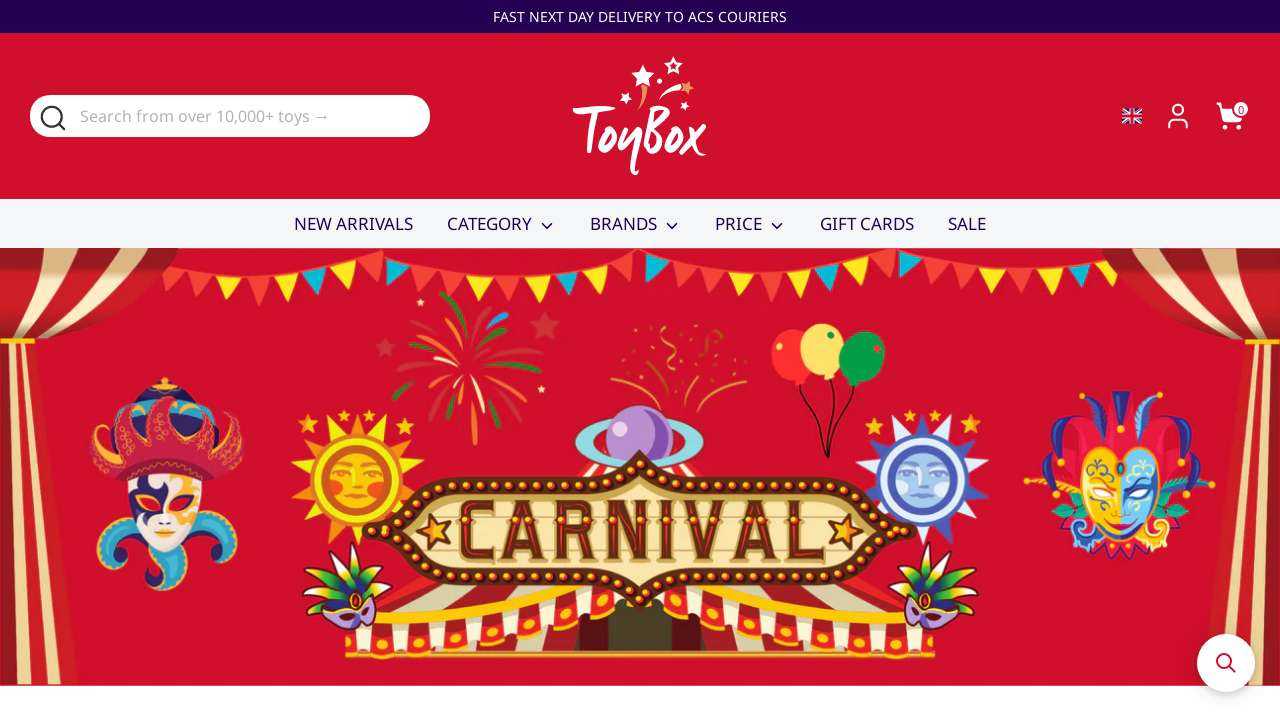

--- FILE ---
content_type: text/html; charset=utf-8
request_url: https://toybox.com.cy/
body_size: 66161
content:
<!doctype html>
<html class="no-js supports-no-cookies" lang="en">
<head>
  <!-- Boost 7.0.1 -->
  <meta charset="utf-8" />
<meta name="viewport" content="width=device-width,initial-scale=1.0" />
<meta http-equiv="X-UA-Compatible" content="IE=edge">

<link rel="preconnect" href="https://cdn.shopify.com" crossorigin>
<link rel="preconnect" href="https://fonts.shopify.com" crossorigin>
<link rel="preconnect" href="https://monorail-edge.shopifysvc.com"><link rel="preload" as="font" href="//toybox.com.cy/cdn/fonts/noto_sans/notosans_n4.67fb0b95a9fac1030d5fa59681ca957ae8ee6aa5.woff2" type="font/woff2" crossorigin><link rel="preload" as="font" href="//toybox.com.cy/cdn/fonts/noto_sans/notosans_n4.67fb0b95a9fac1030d5fa59681ca957ae8ee6aa5.woff2" type="font/woff2" crossorigin><link rel="preload" as="font" href="//toybox.com.cy/cdn/fonts/noto_sans/notosans_n6.90560915a6d0b744c1f7e70aeea50fb1f364fe54.woff2" type="font/woff2" crossorigin><link rel="preload" as="font" href="//toybox.com.cy/cdn/fonts/noto_sans/notosans_n4.67fb0b95a9fac1030d5fa59681ca957ae8ee6aa5.woff2" type="font/woff2" crossorigin><link rel="preload" href="//toybox.com.cy/cdn/shop/t/100/assets/vendor.min.js?v=67207134794593361361754814142" as="script">
<link rel="preload" href="//toybox.com.cy/cdn/shop/t/100/assets/theme.js?v=127163021561253529881754814142" as="script"><link rel="canonical" href="https://toybox.com.cy/" /><link rel="icon" href="//toybox.com.cy/cdn/shop/files/favicon_toybox_bfee3cfd-d09e-48a5-af3d-e65adf185d8f.png?crop=center&height=48&v=1702980104&width=48" type="image/png"><meta name="description" content="⚡️ Discover a treasure trove of toys and games for kids of all ages at TOYBOX, Cyprus&#39; premier toy shop. Explore our extensive selection and let imaginations soar!">

  
  <title>
    TOYBOX ❤️ Discover a world of beautiful toys for children of all ages.
    
    
    
  </title>

  <meta property="og:site_name" content="TOYBOX">
<meta property="og:url" content="https://toybox.com.cy/">
<meta property="og:title" content="TOYBOX ❤️ Discover a world of beautiful toys for children of all ages.">
<meta property="og:type" content="website">
<meta property="og:description" content="⚡️ Discover a treasure trove of toys and games for kids of all ages at TOYBOX, Cyprus&#39; premier toy shop. Explore our extensive selection and let imaginations soar!"><meta property="og:image" content="http://toybox.com.cy/cdn/shop/files/ToyBox-Logo_1200x1200.jpg?v=1677662596">
  <meta property="og:image:secure_url" content="https://toybox.com.cy/cdn/shop/files/ToyBox-Logo_1200x1200.jpg?v=1677662596">
  <meta property="og:image:width" content="1200">
  <meta property="og:image:height" content="628"><meta name="twitter:card" content="summary_large_image">
<meta name="twitter:title" content="TOYBOX ❤️ Discover a world of beautiful toys for children of all ages.">
<meta name="twitter:description" content="⚡️ Discover a treasure trove of toys and games for kids of all ages at TOYBOX, Cyprus&#39; premier toy shop. Explore our extensive selection and let imaginations soar!">

<style>
    @font-face {
  font-family: "Noto Sans";
  font-weight: 400;
  font-style: normal;
  font-display: fallback;
  src: url("//toybox.com.cy/cdn/fonts/noto_sans/notosans_n4.67fb0b95a9fac1030d5fa59681ca957ae8ee6aa5.woff2") format("woff2"),
       url("//toybox.com.cy/cdn/fonts/noto_sans/notosans_n4.7b785b180d53ae20f1017ba5d1db68774175584a.woff") format("woff");
}

    @font-face {
  font-family: "Noto Sans";
  font-weight: 600;
  font-style: normal;
  font-display: fallback;
  src: url("//toybox.com.cy/cdn/fonts/noto_sans/notosans_n6.90560915a6d0b744c1f7e70aeea50fb1f364fe54.woff2") format("woff2"),
       url("//toybox.com.cy/cdn/fonts/noto_sans/notosans_n6.183167f0f6bcb93bfa48b522c56d744a8b7d18b4.woff") format("woff");
}

    @font-face {
  font-family: "Noto Sans";
  font-weight: 400;
  font-style: normal;
  font-display: fallback;
  src: url("//toybox.com.cy/cdn/fonts/noto_sans/notosans_n4.67fb0b95a9fac1030d5fa59681ca957ae8ee6aa5.woff2") format("woff2"),
       url("//toybox.com.cy/cdn/fonts/noto_sans/notosans_n4.7b785b180d53ae20f1017ba5d1db68774175584a.woff") format("woff");
}

    @font-face {
  font-family: "Noto Sans";
  font-weight: 700;
  font-style: normal;
  font-display: fallback;
  src: url("//toybox.com.cy/cdn/fonts/noto_sans/notosans_n7.1c1ecc348e259b7cdc0a191536a135e8afa67beb.woff2") format("woff2"),
       url("//toybox.com.cy/cdn/fonts/noto_sans/notosans_n7.aef9bd60aa73fa842d38cf1dfa3f8eb50d0dfa8f.woff") format("woff");
}

    @font-face {
  font-family: "Noto Sans";
  font-weight: 400;
  font-style: italic;
  font-display: fallback;
  src: url("//toybox.com.cy/cdn/fonts/noto_sans/notosans_i4.0d0b0b60457d4b0fff3a18b68f05d41f4e08fe56.woff2") format("woff2"),
       url("//toybox.com.cy/cdn/fonts/noto_sans/notosans_i4.39741a91407585de584fa20325a2a05adccd69e7.woff") format("woff");
}

    @font-face {
  font-family: "Noto Sans";
  font-weight: 700;
  font-style: italic;
  font-display: fallback;
  src: url("//toybox.com.cy/cdn/fonts/noto_sans/notosans_i7.c7fd3945455879138e0ecee80bd39dae8b9d10da.woff2") format("woff2"),
       url("//toybox.com.cy/cdn/fonts/noto_sans/notosans_i7.8c223fa37340c58f5c7619dd708bf01da1a07a6d.woff") format("woff");
}

    @font-face {
  font-family: "Noto Sans";
  font-weight: 400;
  font-style: normal;
  font-display: fallback;
  src: url("//toybox.com.cy/cdn/fonts/noto_sans/notosans_n4.67fb0b95a9fac1030d5fa59681ca957ae8ee6aa5.woff2") format("woff2"),
       url("//toybox.com.cy/cdn/fonts/noto_sans/notosans_n4.7b785b180d53ae20f1017ba5d1db68774175584a.woff") format("woff");
}

  </style>

  <link href="//toybox.com.cy/cdn/shop/t/100/assets/styles.css?v=129717993899203940891764901415" rel="stylesheet" type="text/css" media="all" />
<script>
    document.documentElement.className = document.documentElement.className.replace('no-js', 'js');
    window.theme = window.theme || {};
    window.slate = window.slate || {};
    theme.moneyFormatWithCodeForProductsPreference = "\u003cspan class=money\u003e€{{amount_with_comma_separator}}\u003c\/span\u003e";
    theme.moneyFormatWithCodeForCartPreference = "\u003cspan class=money\u003e€{{amount_with_comma_separator}}\u003c\/span\u003e";
    theme.moneyFormat = "\u003cspan class=money\u003e€{{amount_with_comma_separator}}\u003c\/span\u003e";
    theme.strings = {
      addToCart: "Add to Cart",
      unavailable: "Unavailable",
      addressError: "Error looking up that address",
      addressNoResults: "No results for that address",
      addressQueryLimit: "You have exceeded the Google API usage limit. Consider upgrading to a \u003ca href=\"https:\/\/developers.google.com\/maps\/premium\/usage-limits\"\u003ePremium Plan\u003c\/a\u003e.",
      authError: "There was a problem authenticating your Google Maps API Key.",
      addingToCart: "Adding",
      addedToCart: "Added",
      productPreorder: "Pre-order",
      addedToCartPopupTitle: "Added:",
      addedToCartPopupItems: "Items",
      addedToCartPopupSubtotal: "Subtotal",
      addedToCartPopupGoToCart: "Checkout",
      cartTermsNotChecked: "You must agree to the terms and conditions before continuing.",
      searchLoading: "Loading",
      searchMoreResults: "See all results",
      searchNoResults: "No results",
      priceFrom: "From",
      quantityTooHigh: "You can only have [[ quantity ]] in your cart",
      onSale: "On Sale",
      soldOut: "Sold Out",
      in_stock: "In stock",
      low_stock: "Low stock",
      only_x_left: "[[ quantity ]] in stock",
      single_unit_available: "1 available",
      x_units_available: "[[ quantity ]] in stock, ready to ship",
      unitPriceSeparator: " \/ ",
      close: "Close",
      cart_shipping_calculator_hide_calculator: "Hide shipping calculator",
      cart_shipping_calculator_title: "Get shipping estimates",
      cart_general_hide_note: "Hide instructions for seller",
      cart_general_show_note: "Add instructions for seller",
      previous: "Previous",
      next: "Next"
    };
    theme.routes = {
      account_login_url: 'https://account.toybox.com.cy?locale=en&region_country=CY',
      account_register_url: 'https://account.toybox.com.cy?locale=en',
      account_addresses_url: '/account/addresses',
      search_url: '/search',
      cart_url: '/cart',
      cart_add_url: '/cart/add',
      cart_change_url: '/cart/change',
      product_recommendations_url: '/recommendations/products'
    };
    theme.settings = {
      dynamicQtyOpts: false,
      saleLabelEnabled: true,
      soldLabelEnabled: true,
      onAddToCart: "add_and_redirect"
    };
  </script><script>window.performance && window.performance.mark && window.performance.mark('shopify.content_for_header.start');</script><meta name="google-site-verification" content="vjZU1v6K_taNxZacQOjko8onwi-tGRnduhl4G-D68XE">
<meta id="shopify-digital-wallet" name="shopify-digital-wallet" content="/17812553828/digital_wallets/dialog">
<link rel="alternate" hreflang="x-default" href="https://toybox.com.cy/">
<link rel="alternate" hreflang="en" href="https://toybox.com.cy/">
<link rel="alternate" hreflang="el" href="https://toybox.com.cy/el">
<link rel="alternate" hreflang="en-GR" href="https://toybox.com.cy/en-gr">
<link rel="alternate" hreflang="el-GR" href="https://toybox.com.cy/el-gr">
<script async="async" src="/checkouts/internal/preloads.js?locale=en-CY"></script>
<script id="shopify-features" type="application/json">{"accessToken":"1ad9fab4c27bd89677baad84a9383928","betas":["rich-media-storefront-analytics"],"domain":"toybox.com.cy","predictiveSearch":true,"shopId":17812553828,"locale":"en"}</script>
<script>var Shopify = Shopify || {};
Shopify.shop = "toyboxcy.myshopify.com";
Shopify.locale = "en";
Shopify.currency = {"active":"EUR","rate":"1.0"};
Shopify.country = "CY";
Shopify.theme = {"name":"Boost Theme v7.0.0 - Updated 17.11.25","id":184450548049,"schema_name":"Boost","schema_version":"7.0.1","theme_store_id":863,"role":"main"};
Shopify.theme.handle = "null";
Shopify.theme.style = {"id":null,"handle":null};
Shopify.cdnHost = "toybox.com.cy/cdn";
Shopify.routes = Shopify.routes || {};
Shopify.routes.root = "/";</script>
<script type="module">!function(o){(o.Shopify=o.Shopify||{}).modules=!0}(window);</script>
<script>!function(o){function n(){var o=[];function n(){o.push(Array.prototype.slice.apply(arguments))}return n.q=o,n}var t=o.Shopify=o.Shopify||{};t.loadFeatures=n(),t.autoloadFeatures=n()}(window);</script>
<script id="shop-js-analytics" type="application/json">{"pageType":"index"}</script>
<script defer="defer" async type="module" src="//toybox.com.cy/cdn/shopifycloud/shop-js/modules/v2/client.init-shop-cart-sync_BdyHc3Nr.en.esm.js"></script>
<script defer="defer" async type="module" src="//toybox.com.cy/cdn/shopifycloud/shop-js/modules/v2/chunk.common_Daul8nwZ.esm.js"></script>
<script type="module">
  await import("//toybox.com.cy/cdn/shopifycloud/shop-js/modules/v2/client.init-shop-cart-sync_BdyHc3Nr.en.esm.js");
await import("//toybox.com.cy/cdn/shopifycloud/shop-js/modules/v2/chunk.common_Daul8nwZ.esm.js");

  window.Shopify.SignInWithShop?.initShopCartSync?.({"fedCMEnabled":true,"windoidEnabled":true});

</script>
<script>(function() {
  var isLoaded = false;
  function asyncLoad() {
    if (isLoaded) return;
    isLoaded = true;
    var urls = ["https:\/\/wrapin.prezenapps.com\/public\/js\/load-wrapin-v5-app.js?shop=toyboxcy.myshopify.com","https:\/\/searchanise-ef84.kxcdn.com\/widgets\/shopify\/init.js?a=8F0r3Y2q9g\u0026shop=toyboxcy.myshopify.com"];
    for (var i = 0; i < urls.length; i++) {
      var s = document.createElement('script');
      s.type = 'text/javascript';
      s.async = true;
      s.src = urls[i];
      var x = document.getElementsByTagName('script')[0];
      x.parentNode.insertBefore(s, x);
    }
  };
  if(window.attachEvent) {
    window.attachEvent('onload', asyncLoad);
  } else {
    window.addEventListener('load', asyncLoad, false);
  }
})();</script>
<script id="__st">var __st={"a":17812553828,"offset":7200,"reqid":"2225f2e8-da59-462f-9321-f16f88e5f976-1768987140","pageurl":"toybox.com.cy\/","u":"c6e40e9cd17b","p":"home"};</script>
<script>window.ShopifyPaypalV4VisibilityTracking = true;</script>
<script id="captcha-bootstrap">!function(){'use strict';const t='contact',e='account',n='new_comment',o=[[t,t],['blogs',n],['comments',n],[t,'customer']],c=[[e,'customer_login'],[e,'guest_login'],[e,'recover_customer_password'],[e,'create_customer']],r=t=>t.map((([t,e])=>`form[action*='/${t}']:not([data-nocaptcha='true']) input[name='form_type'][value='${e}']`)).join(','),a=t=>()=>t?[...document.querySelectorAll(t)].map((t=>t.form)):[];function s(){const t=[...o],e=r(t);return a(e)}const i='password',u='form_key',d=['recaptcha-v3-token','g-recaptcha-response','h-captcha-response',i],f=()=>{try{return window.sessionStorage}catch{return}},m='__shopify_v',_=t=>t.elements[u];function p(t,e,n=!1){try{const o=window.sessionStorage,c=JSON.parse(o.getItem(e)),{data:r}=function(t){const{data:e,action:n}=t;return t[m]||n?{data:e,action:n}:{data:t,action:n}}(c);for(const[e,n]of Object.entries(r))t.elements[e]&&(t.elements[e].value=n);n&&o.removeItem(e)}catch(o){console.error('form repopulation failed',{error:o})}}const l='form_type',E='cptcha';function T(t){t.dataset[E]=!0}const w=window,h=w.document,L='Shopify',v='ce_forms',y='captcha';let A=!1;((t,e)=>{const n=(g='f06e6c50-85a8-45c8-87d0-21a2b65856fe',I='https://cdn.shopify.com/shopifycloud/storefront-forms-hcaptcha/ce_storefront_forms_captcha_hcaptcha.v1.5.2.iife.js',D={infoText:'Protected by hCaptcha',privacyText:'Privacy',termsText:'Terms'},(t,e,n)=>{const o=w[L][v],c=o.bindForm;if(c)return c(t,g,e,D).then(n);var r;o.q.push([[t,g,e,D],n]),r=I,A||(h.body.append(Object.assign(h.createElement('script'),{id:'captcha-provider',async:!0,src:r})),A=!0)});var g,I,D;w[L]=w[L]||{},w[L][v]=w[L][v]||{},w[L][v].q=[],w[L][y]=w[L][y]||{},w[L][y].protect=function(t,e){n(t,void 0,e),T(t)},Object.freeze(w[L][y]),function(t,e,n,w,h,L){const[v,y,A,g]=function(t,e,n){const i=e?o:[],u=t?c:[],d=[...i,...u],f=r(d),m=r(i),_=r(d.filter((([t,e])=>n.includes(e))));return[a(f),a(m),a(_),s()]}(w,h,L),I=t=>{const e=t.target;return e instanceof HTMLFormElement?e:e&&e.form},D=t=>v().includes(t);t.addEventListener('submit',(t=>{const e=I(t);if(!e)return;const n=D(e)&&!e.dataset.hcaptchaBound&&!e.dataset.recaptchaBound,o=_(e),c=g().includes(e)&&(!o||!o.value);(n||c)&&t.preventDefault(),c&&!n&&(function(t){try{if(!f())return;!function(t){const e=f();if(!e)return;const n=_(t);if(!n)return;const o=n.value;o&&e.removeItem(o)}(t);const e=Array.from(Array(32),(()=>Math.random().toString(36)[2])).join('');!function(t,e){_(t)||t.append(Object.assign(document.createElement('input'),{type:'hidden',name:u})),t.elements[u].value=e}(t,e),function(t,e){const n=f();if(!n)return;const o=[...t.querySelectorAll(`input[type='${i}']`)].map((({name:t})=>t)),c=[...d,...o],r={};for(const[a,s]of new FormData(t).entries())c.includes(a)||(r[a]=s);n.setItem(e,JSON.stringify({[m]:1,action:t.action,data:r}))}(t,e)}catch(e){console.error('failed to persist form',e)}}(e),e.submit())}));const S=(t,e)=>{t&&!t.dataset[E]&&(n(t,e.some((e=>e===t))),T(t))};for(const o of['focusin','change'])t.addEventListener(o,(t=>{const e=I(t);D(e)&&S(e,y())}));const B=e.get('form_key'),M=e.get(l),P=B&&M;t.addEventListener('DOMContentLoaded',(()=>{const t=y();if(P)for(const e of t)e.elements[l].value===M&&p(e,B);[...new Set([...A(),...v().filter((t=>'true'===t.dataset.shopifyCaptcha))])].forEach((e=>S(e,t)))}))}(h,new URLSearchParams(w.location.search),n,t,e,['guest_login'])})(!0,!0)}();</script>
<script integrity="sha256-4kQ18oKyAcykRKYeNunJcIwy7WH5gtpwJnB7kiuLZ1E=" data-source-attribution="shopify.loadfeatures" defer="defer" src="//toybox.com.cy/cdn/shopifycloud/storefront/assets/storefront/load_feature-a0a9edcb.js" crossorigin="anonymous"></script>
<script data-source-attribution="shopify.dynamic_checkout.dynamic.init">var Shopify=Shopify||{};Shopify.PaymentButton=Shopify.PaymentButton||{isStorefrontPortableWallets:!0,init:function(){window.Shopify.PaymentButton.init=function(){};var t=document.createElement("script");t.src="https://toybox.com.cy/cdn/shopifycloud/portable-wallets/latest/portable-wallets.en.js",t.type="module",document.head.appendChild(t)}};
</script>
<script data-source-attribution="shopify.dynamic_checkout.buyer_consent">
  function portableWalletsHideBuyerConsent(e){var t=document.getElementById("shopify-buyer-consent"),n=document.getElementById("shopify-subscription-policy-button");t&&n&&(t.classList.add("hidden"),t.setAttribute("aria-hidden","true"),n.removeEventListener("click",e))}function portableWalletsShowBuyerConsent(e){var t=document.getElementById("shopify-buyer-consent"),n=document.getElementById("shopify-subscription-policy-button");t&&n&&(t.classList.remove("hidden"),t.removeAttribute("aria-hidden"),n.addEventListener("click",e))}window.Shopify?.PaymentButton&&(window.Shopify.PaymentButton.hideBuyerConsent=portableWalletsHideBuyerConsent,window.Shopify.PaymentButton.showBuyerConsent=portableWalletsShowBuyerConsent);
</script>
<script data-source-attribution="shopify.dynamic_checkout.cart.bootstrap">document.addEventListener("DOMContentLoaded",(function(){function t(){return document.querySelector("shopify-accelerated-checkout-cart, shopify-accelerated-checkout")}if(t())Shopify.PaymentButton.init();else{new MutationObserver((function(e,n){t()&&(Shopify.PaymentButton.init(),n.disconnect())})).observe(document.body,{childList:!0,subtree:!0})}}));
</script>
<script id='scb4127' type='text/javascript' async='' src='https://toybox.com.cy/cdn/shopifycloud/privacy-banner/storefront-banner.js'></script>
<script>window.performance && window.performance.mark && window.performance.mark('shopify.content_for_header.end');</script>
<!-- BEGIN app block: shopify://apps/schema-plus-for-seo/blocks/schemaplus_app_embed/0199c405-aef8-7230-87a6-aacc5fab62ed --><script src="https://cdn.shopify.com/extensions/019bdb8e-e5a7-79b7-83c6-b46920ee1f83/schemaplus-schemafiles-67/assets/loader.min.js" async></script><!-- BEGIN app snippet: index --><script type="application/ld+json" class="schemaplus-schema">[ { "@context": "http://schema.org", "@type": "Organization", "@id": "https://toybox.com.cy#organization_sp_schemaplus", "url": "https://toybox.com.cy", "name": "TOYBOX", "email": "info@toybox.com.cy", "description": "⚡️ Discover a treasure trove of toys and games for kids of all ages at TOYBOX, Cyprus' premier toy shop. Explore our extensive selection and let imaginations soar!",  "logo": { "@type": "ImageObject", "name": "TOYBOX Logo Schema by SchemaPlus", "url": "https://cdn.shopify.com/s/files/1/0178/1255/3828/files/schemaplus_organization_logo.png?v=1764047177" },  "sameAs" : [ "https:\/\/www.facebook.com\/ToyBox.Cyprus" ,"https:\/\/www.instagram.com\/toybox.cyprus\/" ,"https:\/\/www.youtube.com\/@toybox7008" ], "mainEntityOfPage": { "@type": "WebPage", "url": "https://toybox.com.cy" } } ,{ "@context": "http://schema.org", "@type": "WebSite", "@id": "https://toybox.com.cy#website_sp_schemaplus", "name": "TOYBOX", "url": "https://toybox.com.cy", "potentialAction": { "@type": "SearchAction", "target": "https://toybox.com.cy/search?q={query}", "name": "TOYBOX", "query-input": "required name=query" }, "publisher": { "@type": "Organization", "@id": "https://toybox.com.cy#organization_sp_schemaplus" } }  ]</script><!-- BEGIN app snippet: localBusiness --> <script type="application/ld+json" class="schemaplus-schema"> [ { "@context": "https://schema.org", "@type": ["ToyStore"], "@id": "https://toybox.com.cy/#local_business_sp_schemaplus_1", "name": "TOYBOX", "alternateName": null, "description": "Premium Toy Shop", "email": "info@toybox.com.cy",  "address": { "@type": "PostalAddress", "streetAddress": "1 Nikou Kazantzaki ", "addressLocality": "Paphos", "addressRegion": null, "postalCode": "8035", "addressCountry": "CY" },  "geo": { "@type": "GeoCoordinates", "latitude": "34.76734960875237", "longitude": "32.441035356936275" },  "telephone": "+357 97899456", "faxNumber": null,  "image": ["https://cdn.shopify.com/s/files/1/0178/1255/3828/files/schemaplus_organization_logo.jpg?v=1764046933", "https://cdn.shopify.com/s/files/1/0178/1255/3828/files/schemaplus_organization_logo_5f35c915-f232-41f6-897d-f18f7718ee5f.jpg?v=1764046938", "https://cdn.shopify.com/s/files/1/0178/1255/3828/files/schemaplus_organization_logo_4bd6effb-d81a-43cf-ad7c-6973f2422bbc.jpg?v=1764046944"],  "priceRange": "$$$", "openingHoursSpecification": [ { "@type": "OpeningHoursSpecification", "dayOfWeek": "Monday", "opens": "9:00 AM", "closes": "7:00 PM" }, { "@type": "OpeningHoursSpecification", "dayOfWeek": "Tuesday", "opens": "9:00 AM", "closes": "7:00 PM" }, { "@type": "OpeningHoursSpecification", "dayOfWeek": "Wednesday", "opens": "9:00 AM", "closes": "7:00 PM" }, { "@type": "OpeningHoursSpecification", "dayOfWeek": "Thursday", "opens": "9:00 AM", "closes": "7:00 PM" }, { "@type": "OpeningHoursSpecification", "dayOfWeek": "Friday", "opens": "9:00 AM", "closes": "7:00 PM" }, { "@type": "OpeningHoursSpecification", "dayOfWeek": "Saturday", "opens": "9:00 AM", "closes": "7:00 PM" }, { "@type": "OpeningHoursSpecification", "dayOfWeek": "Sunday", "opens": null, "closes": null } ]  }  ] </script><!-- END app snippet --><!-- BEGIN app snippet: video --> <!-- END app snippet --><!-- BEGIN app snippet: faq --><!-- END app snippet --><!-- END app snippet --><!-- BEGIN app snippet: breadcrumbs --><script type="application/ld+json" class="schemaplus-schema"> { "@context": "http://schema.org", "@type": "BreadcrumbList", "name": "TOYBOX Breadcrumbs Schema by SchemaPlus", "itemListElement": [ { "@type": "ListItem", "position": 1, "item": { "@type": "WebPage", "@id": "https://toybox.com.cy", "name": "TOYBOX ❤️ Discover a world of beautiful toys for children of all ages." } } ] }  </script><!-- END app snippet --><!-- END app block --><!-- BEGIN app block: shopify://apps/t-lab-ai-language-translate/blocks/language_detection/b5b83690-efd4-434d-8c6a-a5cef4019faf --><script type="text/template" id="tl-localization-form-template"><form method="post" action="/localization" id="localization_form" accept-charset="UTF-8" class="shopify-localization-form" enctype="multipart/form-data"><input type="hidden" name="form_type" value="localization" /><input type="hidden" name="utf8" value="✓" /><input type="hidden" name="_method" value="put" /><input type="hidden" name="return_to" value="/" /><input type="hidden" name="language_code" value="en"></form></script>

<!-- BEGIN app snippet: language_detection_code --><script>
  "use strict";
  (()=>{function i(e,o){for(var t=0;t<e.length;t++)if(o(e[t]))return e[t];return null}var c={sessionStorageKey:"tlab.redirectHistory",languageLocalStorageKey:"translation-lab-lang",getCookie:function(e){var e="; ".concat(document.cookie).split("; ".concat(e,"="));return 2===e.length&&(e=e.pop())&&e.split(";").shift()||null},getSavedLocale:function(e){var o,t,n=localStorage.getItem(this.languageLocalStorageKey);return n?(t=i(e,function(e){return e.iso_code.toLowerCase()===n.toLowerCase()}))?t.iso_code:null:(o=this.getCookie(this.languageLocalStorageKey))&&(t=i(e,function(e){return e.iso_code.toLowerCase()===o.toLowerCase()}))?t.iso_code:null},saveLocale:function(e){var o=window.location.hostname,t=o;-1===o.indexOf("myshopify")&&(t=o.split(".").slice(-2).join(".")),localStorage.setItem(this.languageLocalStorageKey,e);document.cookie="".concat(this.languageLocalStorageKey,"=").concat(e,"; path=/; domain=.").concat(t,"; Max-Age=").concat(31536e3,"; Secure")},checkForRedirectLoop:function(e){var o;try{var t=null!=(o=sessionStorage.getItem(this.sessionStorageKey))?o:"[]",n=JSON.parse(t);if(n.includes(e))return console.log("TLab: Redirect loop detected!"),sessionStorage.removeItem(this.sessionStorageKey),!0;n.push(e),sessionStorage.setItem(this.sessionStorageKey,JSON.stringify(n))}catch(e){}return!1},clearRedirectHistory:function(){sessionStorage.removeItem(this.sessionStorageKey)}};function o(e){c.saveLocale(e)}function r(e){var o,t,n,a,r=c.getSavedLocale(e),e=(e=e,(a=navigator.language)?(n=i(e,function(e){return e.iso_code.toLowerCase()===a.toLowerCase()}))?n.iso_code:(o=a.split("-"))[0]?(n=i(e,function(e){return e.iso_code.toLowerCase().startsWith(o[0].toLowerCase())}))?n.iso_code:(t=["no","nn","nb"]).includes(a.toLowerCase())&&(n=i(e,function(e){return t.includes(e.iso_code.toLowerCase())}))?n.iso_code:null:null:null);return r||e||null}function s(){function e(){document.querySelectorAll('select[name="locale_code"]').forEach(function(e){e.addEventListener("change",function(e){e=e.target;e&&o(e.value)})}),document.querySelectorAll('input[name="locale_code"]').forEach(function(e){var t;e=e,t=function(e){o(e.value)},new MutationObserver(function(e,o){"value"===e[0].attributeName&&e[0].target instanceof HTMLInputElement&&(t(e[0].target),o.disconnect())}).observe(e,{attributes:!0})})}"loading"===document.readyState?window.addEventListener("DOMContentLoaded",e):e()}void 0===window.TranslationLab&&(window.TranslationLab={}),window.TranslationLab.BrowserLanguageDetection={configure:function(e,o){var t,n,a;window.Shopify&&window.Shopify.designMode||new RegExp("(bot|Googlebot/|Googlebot-Mobile|Googlebot-Image|Googlebot-News|Googlebot-Video|AdsBot-Google([^-]|$)|AdsBot-Google-Mobile|Feedfetcher-Google|Mediapartners-Google|APIs-Google|Page|Speed|Insights|Lighthouse|bingbot|Slurp|exabot|ia_archiver|YandexBot|YandexImages|YandexAccessibilityBot|YandexMobileBot|YandexMetrika|YandexTurbo|YandexImageResizer|YandexVideo|YandexAdNet|YandexBlogs|YandexCalendar|YandexDirect|YandexFavicons|YaDirectFetcher|YandexForDomain|YandexMarket|YandexMedia|YandexMobileScreenShotBot|YandexNews|YandexOntoDB|YandexPagechecker|YandexPartner|YandexRCA|YandexSearchShop|YandexSitelinks|YandexSpravBot|YandexTracker|YandexVertis|YandexVerticals|YandexWebmaster|YandexScreenshotBot|Baiduspider|facebookexternalhit|Sogou|DuckDuckBot|BUbiNG|crawler4j|S[eE][mM]rushBot|Google-Adwords-Instant|BingPreview/|Bark[rR]owler|DuckDuckGo-Favicons-Bot|AppEngine-Google|Google Web Preview|acapbot|Baidu-YunGuanCe|Feedly|Feedspot|google-xrawler|Google-Structured-Data-Testing-Tool|Google-PhysicalWeb|Google Favicon|Google-Site-Verification|Gwene|SentiBot|FreshRSS)","i").test(navigator.userAgent)||((o=(t=r(o=o))&&null!=(o=i(o,function(e){return e.iso_code.toLowerCase()===t.toLowerCase()}))?o:null)&&o.iso_code!==e?(o=o.iso_code,c.checkForRedirectLoop(o)||(n=document.querySelector("#tl-localization-form-template"))&&(document.body=document.createElement("body"),document.body.innerHTML=n.innerHTML,document.body.style.display="none",n=document.querySelector("form"))&&(n.style.display="none",a=n.querySelector('input[name="language_code"]'))&&(a.value=o,n.submit())):(c.clearRedirectHistory(),c.saveLocale(e),s()))}}})();
</script><!-- END app snippet -->

<script>
  "use strict";
  (function () {
    var languageList = JSON.parse("[{\r\n\"iso_code\": \"en\"\r\n},{\r\n\"iso_code\": \"el\"\r\n}]");
    var currentLocale = 'en';
    TranslationLab.BrowserLanguageDetection.configure(currentLocale, languageList);
  })();
</script>


<!-- END app block --><!-- BEGIN app block: shopify://apps/t-lab-ai-language-translate/blocks/language_switcher/b5b83690-efd4-434d-8c6a-a5cef4019faf --><!-- BEGIN app snippet: switcher_styling -->

<link href="//cdn.shopify.com/extensions/019bb762-7264-7b99-8d86-32684349d784/content-translation-297/assets/advanced-switcher.css" rel="stylesheet" type="text/css" media="all" />

<style>
  .tl-switcher-container.tl-custom-position {
    border-width: 1px;
    border-style: solid;
    border-color: #000000;
    background-color: #ffffff;
  }

  .tl-custom-position.top-right {
    top: 55px;
    right: 20px;
    bottom: auto;
    left: auto;
  }

  .tl-custom-position.top-left {
    top: 55px;
    right: auto;
    bottom: auto;
    left: 20px;
  }

  .tl-custom-position.bottom-left {
    position: fixed;
    top: auto;
    right: auto;
    bottom: 20px;
    left: 20px;
  }

  .tl-custom-position.bottom-right {
    position: fixed;
    top: auto;
    right: 20px;
    bottom: 20px;
    left: auto;
  }

  .tl-custom-position > div {
    font-size: 14px;
    color: #5c5c5c;
  }

  .tl-custom-position .tl-label {
    color: #5c5c5c;
  }

  .tl-dropdown,
  .tl-overlay,
  .tl-options {
    display: none;
  }

  .tl-dropdown.bottom-right,
  .tl-dropdown.bottom-left {
    bottom: 100%;
    top: auto;
  }

  .tl-dropdown.top-right,
  .tl-dropdown.bottom-right {
    right: 0;
    left: auto;
  }

  .tl-options.bottom-right,
  .tl-options.bottom-left {
    bottom: 100%;
    top: auto;
  }

  .tl-options.top-right,
  .tl-options.bottom-right {
    right: 0;
    left: auto;
  }

  div:not(.tl-inner) > .tl-switcher .tl-select,
  div.tl-selections {
    border-width: 0px;
  }

  

  
  .tl-select:after {
display: none;
}
.tl-select .tl-label {
display: none;
}
.tl-flag {
width: 20px;
}
  
</style>
<!-- END app snippet -->

<script type="text/template" id="tl-switcher-template">
  <div class="tl-switcher-container hidden ">
    
        <!-- BEGIN app snippet: language_form --><div class="tl-switcher tl-language"><form method="post" action="/localization" id="localization_form" accept-charset="UTF-8" class="shopify-localization-form" enctype="multipart/form-data"><input type="hidden" name="form_type" value="localization" /><input type="hidden" name="utf8" value="✓" /><input type="hidden" name="_method" value="put" /><input type="hidden" name="return_to" value="/" />
    <div class="tl-select">
      
          <img
            class="tl-flag"
            loading="lazy"
            width="20"
            height="18"
            alt="Language switcher country flag for English"
            src="https://cdn.shopify.com/extensions/019bb762-7264-7b99-8d86-32684349d784/content-translation-297/assets/gb.svg"
          >
            <span class="tl-label tl-name">English</span>
      
    </div>
    <ul class="tl-options " role="list">
      
          <li
            class="tl-option active"
            data-value="en"
          >
              <img
                class="tl-flag"
                loading="lazy"
                width="20"
                height="18"
                alt="Language dropdown option country flag for English"
                src="https://cdn.shopify.com/extensions/019bb762-7264-7b99-8d86-32684349d784/content-translation-297/assets/gb.svg"
              >
                <span class="tl-label tl-name" for="English">English</span>
          </li>
          <li
            class="tl-option "
            data-value="el"
          >
              <img
                class="tl-flag"
                loading="lazy"
                width="20"
                height="18"
                alt="Language dropdown option country flag for Ελληνικά"
                src="https://cdn.shopify.com/extensions/019bb762-7264-7b99-8d86-32684349d784/content-translation-297/assets/gr.svg"
              >
                <span class="tl-label tl-name" for="Ελληνικά">Ελληνικά</span>
          </li>
      
    </ul>
    <input type="hidden" name="country_code" value="CY">
    <input type="hidden" name="language_code" value="en"></form>
</div>
<!-- END app snippet -->

      
    <!-- BEGIN app snippet: language_form2 --><div class="tl-languages-unwrap" style="display: none;"><form method="post" action="/localization" id="localization_form" accept-charset="UTF-8" class="shopify-localization-form" enctype="multipart/form-data"><input type="hidden" name="form_type" value="localization" /><input type="hidden" name="utf8" value="✓" /><input type="hidden" name="_method" value="put" /><input type="hidden" name="return_to" value="/" />
    <ul class="tl-options" role="list">
      
          <li
            class="tl-option active"
            data-value="en"
          >
                <span class="tl-label tl-name" for="English">English</span>
          </li>
          <li
            class="tl-option "
            data-value="el"
          >
                <span class="tl-label tl-name" for="Ελληνικά">Ελληνικά</span>
          </li>
      
    </ul>
    <input type="hidden" name="country_code" value="CY">
    <input type="hidden" name="language_code" value="en"></form>
</div>
<!-- END app snippet -->
  </div>
</script>

<!-- BEGIN app snippet: switcher_init_script --><script>
  "use strict";
  (()=>{let s="tlSwitcherReady",l="hidden";function c(i,r,t=0){var e=i.map(function(e){return document.querySelector(e)});if(e.every(function(e){return!!e}))r(e);else{let e=new MutationObserver(function(e,t){var n=i.map(function(e){return document.querySelector(e)});n.every(function(e){return!!e})&&(t.disconnect(),r(n))});e.observe(document.documentElement,{childList:!0,subtree:!0}),0<t&&setTimeout(function(){e.disconnect()},t)}}let a=function(c,a){return function(t){var n=t[0],i=t[1];if(n&&i){var r=n.cloneNode(!0);let e=!1;switch(a){case"before":var o=i.parentElement;o&&(o.insertBefore(r,i),e=!0);break;case"after":o=i.parentElement;o&&(o.insertBefore(r,i.nextSibling),e=!0);break;case"in-element-prepend":o=i.firstChild;i.insertBefore(r,o),e=!0;break;case"in-element":i.appendChild(r),e=!0}e&&(r instanceof HTMLElement&&(r.classList.add(c),r.classList.remove(l)),t=new CustomEvent(s,{detail:{switcherElement:r}}),document.dispatchEvent(t))}}};function r(e){switch(e.switcherPosition){case"header":t=e.switcherPrototypeSelector,i=e.headerRelativePosition,r=e.mobileRefElement,o=e.mobileRelativePosition,(n=e.headerRefElement)&&n.split(",").map(e=>e.trim()).filter(Boolean).forEach(e=>{c([t,e],a("desktop",i),3e3)}),r&&r.split(",").map(e=>e.trim()).filter(Boolean).forEach(e=>{c([t,e],a("mobile",o))});break;case"custom":n=e.switcherPrototypeSelector,(n=document.querySelector(n))&&(n.classList.add("tl-custom-position"),n.classList.remove(l),n=new CustomEvent(s,{detail:{switcherElement:n}}),document.dispatchEvent(n))}var t,n,i,r,o}void 0===window.TranslationLab&&(window.TranslationLab={}),window.TranslationLab.Switcher={configure:function(i){c(["body"],e=>{var t,n=document.getElementById("tl-switcher-template");n&&((t=document.createElement("div")).innerHTML=n.innerHTML,n=t.querySelector(".tl-switcher-container"))&&(t=n.cloneNode(!0),e[0])&&e[0].appendChild(t),r(i)})}}})();
</script><!-- END app snippet -->

<script>
  (function () {

    var enabledShopCurrenciesJson = '[{"name":"Euro","iso_code":"EUR","symbol":"€"}]';
    var availableCountriesJson = '[{"name":"Afghanistan","iso_code":"AF","currency_code":"EUR"},{"name":"Åland Islands","iso_code":"AX","currency_code":"EUR"},{"name":"Albania","iso_code":"AL","currency_code":"EUR"},{"name":"Algeria","iso_code":"DZ","currency_code":"EUR"},{"name":"Andorra","iso_code":"AD","currency_code":"EUR"},{"name":"Angola","iso_code":"AO","currency_code":"EUR"},{"name":"Anguilla","iso_code":"AI","currency_code":"EUR"},{"name":"Antigua &amp; Barbuda","iso_code":"AG","currency_code":"EUR"},{"name":"Argentina","iso_code":"AR","currency_code":"EUR"},{"name":"Armenia","iso_code":"AM","currency_code":"EUR"},{"name":"Aruba","iso_code":"AW","currency_code":"EUR"},{"name":"Ascension Island","iso_code":"AC","currency_code":"EUR"},{"name":"Australia","iso_code":"AU","currency_code":"EUR"},{"name":"Austria","iso_code":"AT","currency_code":"EUR"},{"name":"Azerbaijan","iso_code":"AZ","currency_code":"EUR"},{"name":"Bahamas","iso_code":"BS","currency_code":"EUR"},{"name":"Bahrain","iso_code":"BH","currency_code":"EUR"},{"name":"Bangladesh","iso_code":"BD","currency_code":"EUR"},{"name":"Barbados","iso_code":"BB","currency_code":"EUR"},{"name":"Belarus","iso_code":"BY","currency_code":"EUR"},{"name":"Belgium","iso_code":"BE","currency_code":"EUR"},{"name":"Belize","iso_code":"BZ","currency_code":"EUR"},{"name":"Benin","iso_code":"BJ","currency_code":"EUR"},{"name":"Bermuda","iso_code":"BM","currency_code":"EUR"},{"name":"Bhutan","iso_code":"BT","currency_code":"EUR"},{"name":"Bolivia","iso_code":"BO","currency_code":"EUR"},{"name":"Bosnia &amp; Herzegovina","iso_code":"BA","currency_code":"EUR"},{"name":"Botswana","iso_code":"BW","currency_code":"EUR"},{"name":"Brazil","iso_code":"BR","currency_code":"EUR"},{"name":"British Indian Ocean Territory","iso_code":"IO","currency_code":"EUR"},{"name":"British Virgin Islands","iso_code":"VG","currency_code":"EUR"},{"name":"Brunei","iso_code":"BN","currency_code":"EUR"},{"name":"Bulgaria","iso_code":"BG","currency_code":"EUR"},{"name":"Burkina Faso","iso_code":"BF","currency_code":"EUR"},{"name":"Burundi","iso_code":"BI","currency_code":"EUR"},{"name":"Cambodia","iso_code":"KH","currency_code":"EUR"},{"name":"Cameroon","iso_code":"CM","currency_code":"EUR"},{"name":"Canada","iso_code":"CA","currency_code":"EUR"},{"name":"Cape Verde","iso_code":"CV","currency_code":"EUR"},{"name":"Caribbean Netherlands","iso_code":"BQ","currency_code":"EUR"},{"name":"Cayman Islands","iso_code":"KY","currency_code":"EUR"},{"name":"Central African Republic","iso_code":"CF","currency_code":"EUR"},{"name":"Chad","iso_code":"TD","currency_code":"EUR"},{"name":"Chile","iso_code":"CL","currency_code":"EUR"},{"name":"China","iso_code":"CN","currency_code":"EUR"},{"name":"Christmas Island","iso_code":"CX","currency_code":"EUR"},{"name":"Cocos (Keeling) Islands","iso_code":"CC","currency_code":"EUR"},{"name":"Colombia","iso_code":"CO","currency_code":"EUR"},{"name":"Comoros","iso_code":"KM","currency_code":"EUR"},{"name":"Congo - Brazzaville","iso_code":"CG","currency_code":"EUR"},{"name":"Congo - Kinshasa","iso_code":"CD","currency_code":"EUR"},{"name":"Cook Islands","iso_code":"CK","currency_code":"EUR"},{"name":"Costa Rica","iso_code":"CR","currency_code":"EUR"},{"name":"Côte d’Ivoire","iso_code":"CI","currency_code":"EUR"},{"name":"Croatia","iso_code":"HR","currency_code":"EUR"},{"name":"Curaçao","iso_code":"CW","currency_code":"EUR"},{"name":"Cyprus","iso_code":"CY","currency_code":"EUR"},{"name":"Czechia","iso_code":"CZ","currency_code":"EUR"},{"name":"Denmark","iso_code":"DK","currency_code":"EUR"},{"name":"Djibouti","iso_code":"DJ","currency_code":"EUR"},{"name":"Dominica","iso_code":"DM","currency_code":"EUR"},{"name":"Dominican Republic","iso_code":"DO","currency_code":"EUR"},{"name":"Ecuador","iso_code":"EC","currency_code":"EUR"},{"name":"Egypt","iso_code":"EG","currency_code":"EUR"},{"name":"El Salvador","iso_code":"SV","currency_code":"EUR"},{"name":"Equatorial Guinea","iso_code":"GQ","currency_code":"EUR"},{"name":"Eritrea","iso_code":"ER","currency_code":"EUR"},{"name":"Estonia","iso_code":"EE","currency_code":"EUR"},{"name":"Eswatini","iso_code":"SZ","currency_code":"EUR"},{"name":"Ethiopia","iso_code":"ET","currency_code":"EUR"},{"name":"Falkland Islands","iso_code":"FK","currency_code":"EUR"},{"name":"Faroe Islands","iso_code":"FO","currency_code":"EUR"},{"name":"Fiji","iso_code":"FJ","currency_code":"EUR"},{"name":"Finland","iso_code":"FI","currency_code":"EUR"},{"name":"France","iso_code":"FR","currency_code":"EUR"},{"name":"French Guiana","iso_code":"GF","currency_code":"EUR"},{"name":"French Polynesia","iso_code":"PF","currency_code":"EUR"},{"name":"French Southern Territories","iso_code":"TF","currency_code":"EUR"},{"name":"Gabon","iso_code":"GA","currency_code":"EUR"},{"name":"Gambia","iso_code":"GM","currency_code":"EUR"},{"name":"Georgia","iso_code":"GE","currency_code":"EUR"},{"name":"Germany","iso_code":"DE","currency_code":"EUR"},{"name":"Ghana","iso_code":"GH","currency_code":"EUR"},{"name":"Gibraltar","iso_code":"GI","currency_code":"EUR"},{"name":"Greece","iso_code":"GR","currency_code":"EUR"},{"name":"Greenland","iso_code":"GL","currency_code":"EUR"},{"name":"Grenada","iso_code":"GD","currency_code":"EUR"},{"name":"Guadeloupe","iso_code":"GP","currency_code":"EUR"},{"name":"Guatemala","iso_code":"GT","currency_code":"EUR"},{"name":"Guernsey","iso_code":"GG","currency_code":"EUR"},{"name":"Guinea","iso_code":"GN","currency_code":"EUR"},{"name":"Guinea-Bissau","iso_code":"GW","currency_code":"EUR"},{"name":"Guyana","iso_code":"GY","currency_code":"EUR"},{"name":"Haiti","iso_code":"HT","currency_code":"EUR"},{"name":"Honduras","iso_code":"HN","currency_code":"EUR"},{"name":"Hong Kong SAR","iso_code":"HK","currency_code":"EUR"},{"name":"Hungary","iso_code":"HU","currency_code":"EUR"},{"name":"Iceland","iso_code":"IS","currency_code":"EUR"},{"name":"India","iso_code":"IN","currency_code":"EUR"},{"name":"Indonesia","iso_code":"ID","currency_code":"EUR"},{"name":"Iraq","iso_code":"IQ","currency_code":"EUR"},{"name":"Ireland","iso_code":"IE","currency_code":"EUR"},{"name":"Isle of Man","iso_code":"IM","currency_code":"EUR"},{"name":"Israel","iso_code":"IL","currency_code":"EUR"},{"name":"Italy","iso_code":"IT","currency_code":"EUR"},{"name":"Jamaica","iso_code":"JM","currency_code":"EUR"},{"name":"Japan","iso_code":"JP","currency_code":"EUR"},{"name":"Jersey","iso_code":"JE","currency_code":"EUR"},{"name":"Jordan","iso_code":"JO","currency_code":"EUR"},{"name":"Kazakhstan","iso_code":"KZ","currency_code":"EUR"},{"name":"Kenya","iso_code":"KE","currency_code":"EUR"},{"name":"Kiribati","iso_code":"KI","currency_code":"EUR"},{"name":"Kosovo","iso_code":"XK","currency_code":"EUR"},{"name":"Kuwait","iso_code":"KW","currency_code":"EUR"},{"name":"Kyrgyzstan","iso_code":"KG","currency_code":"EUR"},{"name":"Laos","iso_code":"LA","currency_code":"EUR"},{"name":"Latvia","iso_code":"LV","currency_code":"EUR"},{"name":"Lebanon","iso_code":"LB","currency_code":"EUR"},{"name":"Lesotho","iso_code":"LS","currency_code":"EUR"},{"name":"Liberia","iso_code":"LR","currency_code":"EUR"},{"name":"Libya","iso_code":"LY","currency_code":"EUR"},{"name":"Liechtenstein","iso_code":"LI","currency_code":"EUR"},{"name":"Lithuania","iso_code":"LT","currency_code":"EUR"},{"name":"Luxembourg","iso_code":"LU","currency_code":"EUR"},{"name":"Macao SAR","iso_code":"MO","currency_code":"EUR"},{"name":"Madagascar","iso_code":"MG","currency_code":"EUR"},{"name":"Malawi","iso_code":"MW","currency_code":"EUR"},{"name":"Malaysia","iso_code":"MY","currency_code":"EUR"},{"name":"Maldives","iso_code":"MV","currency_code":"EUR"},{"name":"Mali","iso_code":"ML","currency_code":"EUR"},{"name":"Malta","iso_code":"MT","currency_code":"EUR"},{"name":"Martinique","iso_code":"MQ","currency_code":"EUR"},{"name":"Mauritania","iso_code":"MR","currency_code":"EUR"},{"name":"Mauritius","iso_code":"MU","currency_code":"EUR"},{"name":"Mayotte","iso_code":"YT","currency_code":"EUR"},{"name":"Mexico","iso_code":"MX","currency_code":"EUR"},{"name":"Moldova","iso_code":"MD","currency_code":"EUR"},{"name":"Monaco","iso_code":"MC","currency_code":"EUR"},{"name":"Mongolia","iso_code":"MN","currency_code":"EUR"},{"name":"Montenegro","iso_code":"ME","currency_code":"EUR"},{"name":"Montserrat","iso_code":"MS","currency_code":"EUR"},{"name":"Morocco","iso_code":"MA","currency_code":"EUR"},{"name":"Mozambique","iso_code":"MZ","currency_code":"EUR"},{"name":"Myanmar (Burma)","iso_code":"MM","currency_code":"EUR"},{"name":"Namibia","iso_code":"NA","currency_code":"EUR"},{"name":"Nauru","iso_code":"NR","currency_code":"EUR"},{"name":"Nepal","iso_code":"NP","currency_code":"EUR"},{"name":"Netherlands","iso_code":"NL","currency_code":"EUR"},{"name":"New Caledonia","iso_code":"NC","currency_code":"EUR"},{"name":"New Zealand","iso_code":"NZ","currency_code":"EUR"},{"name":"Nicaragua","iso_code":"NI","currency_code":"EUR"},{"name":"Niger","iso_code":"NE","currency_code":"EUR"},{"name":"Nigeria","iso_code":"NG","currency_code":"EUR"},{"name":"Niue","iso_code":"NU","currency_code":"EUR"},{"name":"Norfolk Island","iso_code":"NF","currency_code":"EUR"},{"name":"North Macedonia","iso_code":"MK","currency_code":"EUR"},{"name":"Norway","iso_code":"NO","currency_code":"EUR"},{"name":"Oman","iso_code":"OM","currency_code":"EUR"},{"name":"Pakistan","iso_code":"PK","currency_code":"EUR"},{"name":"Palestinian Territories","iso_code":"PS","currency_code":"EUR"},{"name":"Panama","iso_code":"PA","currency_code":"EUR"},{"name":"Papua New Guinea","iso_code":"PG","currency_code":"EUR"},{"name":"Paraguay","iso_code":"PY","currency_code":"EUR"},{"name":"Peru","iso_code":"PE","currency_code":"EUR"},{"name":"Philippines","iso_code":"PH","currency_code":"EUR"},{"name":"Pitcairn Islands","iso_code":"PN","currency_code":"EUR"},{"name":"Poland","iso_code":"PL","currency_code":"EUR"},{"name":"Portugal","iso_code":"PT","currency_code":"EUR"},{"name":"Qatar","iso_code":"QA","currency_code":"EUR"},{"name":"Réunion","iso_code":"RE","currency_code":"EUR"},{"name":"Romania","iso_code":"RO","currency_code":"EUR"},{"name":"Russia","iso_code":"RU","currency_code":"EUR"},{"name":"Rwanda","iso_code":"RW","currency_code":"EUR"},{"name":"Samoa","iso_code":"WS","currency_code":"EUR"},{"name":"San Marino","iso_code":"SM","currency_code":"EUR"},{"name":"São Tomé &amp; Príncipe","iso_code":"ST","currency_code":"EUR"},{"name":"Saudi Arabia","iso_code":"SA","currency_code":"EUR"},{"name":"Senegal","iso_code":"SN","currency_code":"EUR"},{"name":"Serbia","iso_code":"RS","currency_code":"EUR"},{"name":"Seychelles","iso_code":"SC","currency_code":"EUR"},{"name":"Sierra Leone","iso_code":"SL","currency_code":"EUR"},{"name":"Singapore","iso_code":"SG","currency_code":"EUR"},{"name":"Sint Maarten","iso_code":"SX","currency_code":"EUR"},{"name":"Slovakia","iso_code":"SK","currency_code":"EUR"},{"name":"Slovenia","iso_code":"SI","currency_code":"EUR"},{"name":"Solomon Islands","iso_code":"SB","currency_code":"EUR"},{"name":"Somalia","iso_code":"SO","currency_code":"EUR"},{"name":"South Africa","iso_code":"ZA","currency_code":"EUR"},{"name":"South Georgia &amp; South Sandwich Islands","iso_code":"GS","currency_code":"EUR"},{"name":"South Korea","iso_code":"KR","currency_code":"EUR"},{"name":"South Sudan","iso_code":"SS","currency_code":"EUR"},{"name":"Spain","iso_code":"ES","currency_code":"EUR"},{"name":"Sri Lanka","iso_code":"LK","currency_code":"EUR"},{"name":"St. Barthélemy","iso_code":"BL","currency_code":"EUR"},{"name":"St. Helena","iso_code":"SH","currency_code":"EUR"},{"name":"St. Kitts &amp; Nevis","iso_code":"KN","currency_code":"EUR"},{"name":"St. Lucia","iso_code":"LC","currency_code":"EUR"},{"name":"St. Martin","iso_code":"MF","currency_code":"EUR"},{"name":"St. Pierre &amp; Miquelon","iso_code":"PM","currency_code":"EUR"},{"name":"St. Vincent &amp; Grenadines","iso_code":"VC","currency_code":"EUR"},{"name":"Sudan","iso_code":"SD","currency_code":"EUR"},{"name":"Suriname","iso_code":"SR","currency_code":"EUR"},{"name":"Svalbard &amp; Jan Mayen","iso_code":"SJ","currency_code":"EUR"},{"name":"Sweden","iso_code":"SE","currency_code":"EUR"},{"name":"Switzerland","iso_code":"CH","currency_code":"EUR"},{"name":"Taiwan","iso_code":"TW","currency_code":"EUR"},{"name":"Tajikistan","iso_code":"TJ","currency_code":"EUR"},{"name":"Tanzania","iso_code":"TZ","currency_code":"EUR"},{"name":"Thailand","iso_code":"TH","currency_code":"EUR"},{"name":"Timor-Leste","iso_code":"TL","currency_code":"EUR"},{"name":"Togo","iso_code":"TG","currency_code":"EUR"},{"name":"Tokelau","iso_code":"TK","currency_code":"EUR"},{"name":"Tonga","iso_code":"TO","currency_code":"EUR"},{"name":"Trinidad &amp; Tobago","iso_code":"TT","currency_code":"EUR"},{"name":"Tristan da Cunha","iso_code":"TA","currency_code":"EUR"},{"name":"Tunisia","iso_code":"TN","currency_code":"EUR"},{"name":"Türkiye","iso_code":"TR","currency_code":"EUR"},{"name":"Turkmenistan","iso_code":"TM","currency_code":"EUR"},{"name":"Turks &amp; Caicos Islands","iso_code":"TC","currency_code":"EUR"},{"name":"Tuvalu","iso_code":"TV","currency_code":"EUR"},{"name":"U.S. Outlying Islands","iso_code":"UM","currency_code":"EUR"},{"name":"Uganda","iso_code":"UG","currency_code":"EUR"},{"name":"Ukraine","iso_code":"UA","currency_code":"EUR"},{"name":"United Arab Emirates","iso_code":"AE","currency_code":"EUR"},{"name":"United Kingdom","iso_code":"GB","currency_code":"EUR"},{"name":"Uruguay","iso_code":"UY","currency_code":"EUR"},{"name":"Uzbekistan","iso_code":"UZ","currency_code":"EUR"},{"name":"Vanuatu","iso_code":"VU","currency_code":"EUR"},{"name":"Vatican City","iso_code":"VA","currency_code":"EUR"},{"name":"Venezuela","iso_code":"VE","currency_code":"EUR"},{"name":"Vietnam","iso_code":"VN","currency_code":"EUR"},{"name":"Wallis &amp; Futuna","iso_code":"WF","currency_code":"EUR"},{"name":"Western Sahara","iso_code":"EH","currency_code":"EUR"},{"name":"Yemen","iso_code":"YE","currency_code":"EUR"},{"name":"Zambia","iso_code":"ZM","currency_code":"EUR"},{"name":"Zimbabwe","iso_code":"ZW","currency_code":"EUR"}]';

    if (typeof window.TranslationLab === 'undefined') {
      window.TranslationLab = {};
    }

    window.TranslationLab.CurrencySettings = {
      themeMoneyFormat: "\u003cspan class=money\u003e€{{amount_with_comma_separator}}\u003c\/span\u003e",
      themeMoneyWithCurrencyFormat: "\u003cspan class=money\u003e€{{amount_with_comma_separator}}\u003c\/span\u003e",
      format: 'money_with_currency_format',
      isRtl: false
    };

    window.TranslationLab.switcherSettings = {
      switcherMode: 'language',
      labelType: 'language-name',
      showFlags: true,
      useSwitcherIcon: false,
      imgFileTemplate: 'https://cdn.shopify.com/extensions/019bb762-7264-7b99-8d86-32684349d784/content-translation-297/assets/[country-code].svg',

      isModal: false,

      currencyFormatClass: 'span.money, span.tlab-currency-format, .price-item, .price, .price-sale, .price-compare, .product__price, .product__price--sale, .product__price--old, .jsPrice',
      shopCurrencyCode: "EUR" || "EUR",

      langCurrencies: [{"languageCode":"el","currencies":[{"code":"EUR"}]},{"languageCode":"en","currencies":[{"code":"EUR"}]}],

      currentLocale: 'en',
      languageList: JSON.parse("[{\r\n\"name\": \"English\",\r\n\"endonym_name\": \"English\",\r\n\"iso_code\": \"en\",\r\n\"display_code\": \"en\",\r\n\"primary\": true,\"flag\": \"https:\/\/cdn.shopify.com\/extensions\/019bb762-7264-7b99-8d86-32684349d784\/content-translation-297\/assets\/gb.svg\",\r\n\"region\": null,\r\n\"regions\": null,\r\n\"root_url\": \"\\\/\"\r\n},{\r\n\"name\": \"Greek\",\r\n\"endonym_name\": \"Ελληνικά\",\r\n\"iso_code\": \"el\",\r\n\"display_code\": \"el\",\r\n\"primary\": false,\"flag\": \"https:\/\/cdn.shopify.com\/extensions\/019bb762-7264-7b99-8d86-32684349d784\/content-translation-297\/assets\/gr.svg\",\r\n\"region\": null,\r\n\"regions\": null,\r\n\"root_url\": \"\\\/el\"\r\n}]"),

      currentCountry: 'CY',
      availableCountries: JSON.parse(availableCountriesJson),

      enabledShopCurrencies: JSON.parse(enabledShopCurrenciesJson),

      addNoRedirect: false,
      addLanguageCode: false,
    };

    function getShopifyThemeName() {
      if (window.Shopify && window.Shopify.theme && window.Shopify.theme.name) {
        return window.Shopify.theme.name.toLowerCase();
      }
      return null;
    }

    function find(collection, predicate) {
      for (var i = 0; i < collection.length; i++) {
        if (predicate(collection[i])) {
          return collection[i];
        }
      }
      return null;
    }

    function getCurrenciesForLanguage(languageCode, languageCurrencies, defaultCurrencyCode) {
      if (!languageCode || !languageCurrencies) {
        return {
          languageCode: '',
          currencies: [{ code: defaultCurrencyCode }]
        };
      }
      const langCodePart = languageCode.split('-')[0];
      const langCurrencyMapping = find(languageCurrencies, function(x) { return x.languageCode === languageCode || x.languageCode === langCodePart; });
      const defaultCurrenciesForLanguage = {
        languageCode: languageCode,
        currencies: [{ code: defaultCurrencyCode }]
      };
      return langCurrencyMapping ?? defaultCurrenciesForLanguage;
    }

    function findCurrencyForLanguage(langCurrencies, languageCode, currencyCode, defaultCurrencyCode) {
      if (!languageCode) return null
      const langCurrencyMapping = getCurrenciesForLanguage(languageCode, langCurrencies, defaultCurrencyCode);
      if (!currencyCode)  return langCurrencyMapping.currencies[0];
      const currency = find(langCurrencyMapping.currencies, function(currency) { return currency.code === currencyCode; });
      if (!currency) return langCurrencyMapping.currencies[0];
      return currency;
    }

    function getCurrentCurrencyCode(languageCurrencies, language, shopCurrencyCode) {
      const queryParamCurrencyCode = getQueryParam('currency');
      if (queryParamCurrencyCode) {
        window.TranslationLab.currencyCookie.write(queryParamCurrencyCode.toUpperCase());
        deleteQueryParam('currency');
      }

      const savedCurrencyCode = window.TranslationLab.currencyCookie.read() ?? null;
      const currencyForCurrentLanguage = findCurrencyForLanguage(languageCurrencies, language.iso_code, savedCurrencyCode, shopCurrencyCode);
      return currencyForCurrentLanguage ? currencyForCurrentLanguage.code : shopCurrencyCode;
    }

    function getQueryParam(param) {
      const queryString = window.location.search;
      const urlParams = new URLSearchParams(queryString);
      const paramValue = urlParams.get(param);
      return paramValue;
    }

    function deleteQueryParam(param) {
      const url = new URL(window.location.href);
      url.searchParams.delete(param);
      window.history.replaceState({}, '', url.toString());
    }

    window.TranslationLab.currencyCookie = {
        name: 'translation-lab-currency',
        write: function (currency) {
            window.localStorage.setItem(this.name, currency);
        },
        read: function () {
            return window.localStorage.getItem(this.name);
        },
        destroy: function () {
            window.localStorage.removeItem(this.name);
        }
    }

    window.TranslationLab.currencyService = {
      getCurrenciesForLanguage: getCurrenciesForLanguage,
      findCurrencyForLanguage: findCurrencyForLanguage,
      getCurrentCurrencyCode: getCurrentCurrencyCode
    }

    var switcherOptions = {
      shopifyThemeName: getShopifyThemeName(),
      switcherPrototypeSelector: '.tl-switcher-container.hidden',
      switcherPosition: 'header',
      headerRefElement: '.utils--center .utils__right',
      headerRelativePosition: 'in-element-prepend',
      mobileRefElement: '',
      mobileRelativePosition: 'before',
    };

    window.TranslationLab.Switcher.configure(switcherOptions);

  })();
</script>



<script defer="defer" src="https://cdn.shopify.com/extensions/019bb762-7264-7b99-8d86-32684349d784/content-translation-297/assets/advanced-switcher.js" type="text/javascript"></script>


<!-- END app block --><!-- BEGIN app block: shopify://apps/xo-insert-code/blocks/insert-code-header/72017b12-3679-442e-b23c-5c62460717f5 --><!-- XO-InsertCode Header -->


<!-- End: XO-InsertCode Header -->


<!-- END app block --><!-- BEGIN app block: shopify://apps/t-lab-ai-language-translate/blocks/custom_translations/b5b83690-efd4-434d-8c6a-a5cef4019faf --><!-- BEGIN app snippet: custom_translation_scripts --><script>
(()=>{var o=/\([0-9]+?\)$/,M=/\r?\n|\r|\t|\xa0|\u200B|\u200E|&nbsp;| /g,v=/<\/?[a-z][\s\S]*>/i,t=/^(https?:\/\/|\/\/)[^\s/$.?#].[^\s]*$/i,k=/\{\{\s*([a-zA-Z_]\w*)\s*\}\}/g,p=/\{\{\s*([a-zA-Z_]\w*)\s*\}\}/,r=/^(https:)?\/\/cdn\.shopify\.com\/(.+)\.(png|jpe?g|gif|webp|svgz?|bmp|tiff?|ico|avif)/i,e=/^(https:)?\/\/cdn\.shopify\.com/i,a=/\b(?:https?|ftp)?:?\/\/?[^\s\/]+\/[^\s]+\.(?:png|jpe?g|gif|webp|svgz?|bmp|tiff?|ico|avif)\b/i,I=/url\(['"]?(.*?)['"]?\)/,m="__label:",i=document.createElement("textarea"),u={t:["src","data-src","data-source","data-href","data-zoom","data-master","data-bg","base-src"],i:["srcset","data-srcset"],o:["href","data-href"],u:["href","data-href","data-src","data-zoom"]},g=new Set(["img","picture","button","p","a","input"]),h=16.67,s=function(n){return n.nodeType===Node.ELEMENT_NODE},c=function(n){return n.nodeType===Node.TEXT_NODE};function w(n){return r.test(n.trim())||a.test(n.trim())}function b(n){return(n=>(n=n.trim(),t.test(n)))(n)||e.test(n.trim())}var l=function(n){return!n||0===n.trim().length};function j(n){return i.innerHTML=n,i.value}function T(n){return A(j(n))}function A(n){return n.trim().replace(o,"").replace(M,"").trim()}var _=1e3;function D(n){n=n.trim().replace(M,"").replace(/&amp;/g,"&").replace(/&gt;/g,">").replace(/&lt;/g,"<").trim();return n.length>_?N(n):n}function E(n){return n.trim().toLowerCase().replace(/^https:/i,"")}function N(n){for(var t=5381,r=0;r<n.length;r++)t=(t<<5)+t^n.charCodeAt(r);return(t>>>0).toString(36)}function f(n){for(var t=document.createElement("template"),r=(t.innerHTML=n,["SCRIPT","IFRAME","OBJECT","EMBED","LINK","META"]),e=/^(on\w+|srcdoc|style)$/i,a=document.createTreeWalker(t.content,NodeFilter.SHOW_ELEMENT),i=a.nextNode();i;i=a.nextNode()){var o=i;if(r.includes(o.nodeName))o.remove();else for(var u=o.attributes.length-1;0<=u;--u)e.test(o.attributes[u].name)&&o.removeAttribute(o.attributes[u].name)}return t.innerHTML}function d(n,t,r){void 0===r&&(r=20);for(var e=n,a=0;e&&e.parentElement&&a<r;){for(var i=e.parentElement,o=0,u=t;o<u.length;o++)for(var s=u[o],c=0,l=s.l;c<l.length;c++){var f=l[c];switch(f.type){case"class":for(var d=0,v=i.classList;d<v.length;d++){var p=v[d];if(f.value.test(p))return s.label}break;case"id":if(i.id&&f.value.test(i.id))return s.label;break;case"attribute":if(i.hasAttribute(f.name)){if(!f.value)return s.label;var m=i.getAttribute(f.name);if(m&&f.value.test(m))return s.label}}}e=i,a++}return"unknown"}function y(n,t){var r,e,a;"function"==typeof window.fetch&&"AbortController"in window?(r=new AbortController,e=setTimeout(function(){return r.abort()},3e3),fetch(n,{credentials:"same-origin",signal:r.signal}).then(function(n){return clearTimeout(e),n.ok?n.json():Promise.reject(n)}).then(t).catch(console.error)):((a=new XMLHttpRequest).onreadystatechange=function(){4===a.readyState&&200===a.status&&t(JSON.parse(a.responseText))},a.open("GET",n,!0),a.timeout=3e3,a.send())}function O(){var l=/([^\s]+)\.(png|jpe?g|gif|webp|svgz?|bmp|tiff?|ico|avif)$/i,f=/_(\{width\}x*|\{width\}x\{height\}|\d{3,4}x\d{3,4}|\d{3,4}x|x\d{3,4}|pinco|icon|thumb|small|compact|medium|large|grande|original|master)(_crop_\w+)*(@[2-3]x)*(.progressive)*$/i,d=/^(https?|ftp|file):\/\//i;function r(n){var t,r="".concat(n.path).concat(n.v).concat(null!=(r=n.size)?r:"",".").concat(n.p);return n.m&&(r="".concat(n.path).concat(n.m,"/").concat(n.v).concat(null!=(t=n.size)?t:"",".").concat(n.p)),n.host&&(r="".concat(null!=(t=n.protocol)?t:"","//").concat(n.host).concat(r)),n.g&&(r+=n.g),r}return{h:function(n){var t=!0,r=(d.test(n)||n.startsWith("//")||(t=!1,n="https://example.com"+n),t);n.startsWith("//")&&(r=!1,n="https:"+n);try{new URL(n)}catch(n){return null}var e,a,i,o,u,s,n=new URL(n),c=n.pathname.split("/").filter(function(n){return n});return c.length<1||(a=c.pop(),e=null!=(e=c.pop())?e:null,null===(a=a.match(l)))?null:(s=a[1],a=a[2],i=s.match(f),o=s,(u=null)!==i&&(o=s.substring(0,i.index),u=i[0]),s=0<c.length?"/"+c.join("/")+"/":"/",{protocol:r?n.protocol:null,host:t?n.host:null,path:s,g:n.search,m:e,v:o,size:u,p:a,version:n.searchParams.get("v"),width:n.searchParams.get("width")})},T:r,S:function(n){return(n.m?"/".concat(n.m,"/"):"/").concat(n.v,".").concat(n.p)},M:function(n){return(n.m?"/".concat(n.m,"/"):"/").concat(n.v,".").concat(n.p,"?v=").concat(n.version||"0")},k:function(n,t){return r({protocol:t.protocol,host:t.host,path:t.path,g:t.g,m:t.m,v:t.v,size:n.size,p:t.p,version:t.version,width:t.width})}}}var x,S,C={},H={};function q(p,n){var m=new Map,g=new Map,i=new Map,r=new Map,e=new Map,a=new Map,o=new Map,u=function(n){return n.toLowerCase().replace(/[\s\W_]+/g,"")},s=new Set(n.A.map(u)),c=0,l=!1,f=!1,d=O();function v(n,t,r){s.has(u(n))||n&&t&&(r.set(n,t),l=!0)}function t(n,t){if(n&&n.trim()&&0!==m.size){var r=A(n),e=H[r];if(e&&(p.log("dictionary",'Overlapping text: "'.concat(n,'" related to html: "').concat(e,'"')),t)&&(n=>{if(n)for(var t=h(n.outerHTML),r=t._,e=(t.I||(r=0),n.parentElement),a=0;e&&a<5;){var i=h(e.outerHTML),o=i.I,i=i._;if(o){if(p.log("dictionary","Ancestor depth ".concat(a,": overlap score=").concat(i.toFixed(3),", base=").concat(r.toFixed(3))),r<i)return 1;if(i<r&&0<r)return}e=e.parentElement,a++}})(t))p.log("dictionary",'Skipping text translation for "'.concat(n,'" because an ancestor HTML translation exists'));else{e=m.get(r);if(e)return e;var a=n;if(a&&a.trim()&&0!==g.size){for(var i,o,u,s=g.entries(),c=s.next();!c.done;){var l=c.value[0],f=c.value[1],d=a.trim().match(l);if(d&&1<d.length){i=l,o=f,u=d;break}c=s.next()}if(i&&o&&u){var v=u.slice(1),t=o.match(k);if(t&&t.length===v.length)return t.reduce(function(n,t,r){return n.replace(t,v[r])},o)}}}}return null}function h(n){var r,e,a;return!n||!n.trim()||0===i.size?{I:null,_:0}:(r=D(n),a=0,(e=null)!=(n=i.get(r))?{I:n,_:1}:(i.forEach(function(n,t){-1!==t.indexOf(r)&&(t=r.length/t.length,a<t)&&(a=t,e=n)}),{I:e,_:a}))}function w(n){return n&&n.trim()&&0!==i.size&&(n=D(n),null!=(n=i.get(n)))?n:null}function b(n){if(n&&n.trim()&&0!==r.size){var t=E(n),t=r.get(t);if(t)return t;t=d.h(n);if(t){n=d.M(t).toLowerCase(),n=r.get(n);if(n)return n;n=d.S(t).toLowerCase(),t=r.get(n);if(t)return t}}return null}function T(n){return!n||!n.trim()||0===e.size||void 0===(n=e.get(A(n)))?null:n}function y(n){return!n||!n.trim()||0===a.size||void 0===(n=a.get(E(n)))?null:n}function x(n){var t;return!n||!n.trim()||0===o.size?null:null!=(t=o.get(A(n)))?t:(t=D(n),void 0!==(n=o.get(t))?n:null)}function S(){var n={j:m,D:g,N:i,O:r,C:e,H:a,q:o,L:l,R:c,F:C};return JSON.stringify(n,function(n,t){return t instanceof Map?Object.fromEntries(t.entries()):t})}return{J:function(n,t){v(n,t,m)},U:function(n,t){n&&t&&(n=new RegExp("^".concat(n,"$"),"s"),g.set(n,t),l=!0)},$:function(n,t){var r;n!==t&&(v((r=j(r=n).trim().replace(M,"").trim()).length>_?N(r):r,t,i),c=Math.max(c,n.length))},P:function(n,t){v(n,t,r),(n=d.h(n))&&(v(d.M(n).toLowerCase(),t,r),v(d.S(n).toLowerCase(),t,r))},G:function(n,t){v(n.replace("[img-alt]","").replace(M,"").trim(),t,e)},B:function(n,t){v(n,t,a)},W:function(n,t){f=!0,v(n,t,o)},V:function(){return p.log("dictionary","Translation dictionaries: ",S),i.forEach(function(n,r){m.forEach(function(n,t){r!==t&&-1!==r.indexOf(t)&&(C[t]=A(n),H[t]=r)})}),p.log("dictionary","appliedTextTranslations: ",JSON.stringify(C)),p.log("dictionary","overlappingTexts: ",JSON.stringify(H)),{L:l,Z:f,K:t,X:w,Y:b,nn:T,tn:y,rn:x}}}}function z(n,t,r){function f(n,t){t=n.split(t);return 2===t.length?t[1].trim()?t:[t[0]]:[n]}var d=q(r,t);return n.forEach(function(n){if(n){var c,l=n.name,n=n.value;if(l&&n){if("string"==typeof n)try{c=JSON.parse(n)}catch(n){return void r.log("dictionary","Invalid metafield JSON for "+l,function(){return String(n)})}else c=n;c&&Object.keys(c).forEach(function(e){if(e){var n,t,r,a=c[e];if(a)if(e!==a)if(l.includes("judge"))r=T(e),d.W(r,a);else if(e.startsWith("[img-alt]"))d.G(e,a);else if(e.startsWith("[img-src]"))n=E(e.replace("[img-src]","")),d.P(n,a);else if(v.test(e))d.$(e,a);else if(w(e))n=E(e),d.P(n,a);else if(b(e))r=E(e),d.B(r,a);else if("/"===(n=(n=e).trim())[0]&&"/"!==n[1]&&(r=E(e),d.B(r,a),r=T(e),d.J(r,a)),p.test(e))(s=(r=e).match(k))&&0<s.length&&(t=r.replace(/[-\/\\^$*+?.()|[\]]/g,"\\$&"),s.forEach(function(n){t=t.replace(n,"(.*)")}),d.U(t,a));else if(e.startsWith(m))r=a.replace(m,""),s=e.replace(m,""),d.J(T(s),r);else{if("product_tags"===l)for(var i=0,o=["_",":"];i<o.length;i++){var u=(n=>{if(e.includes(n)){var t=f(e,n),r=f(a,n);if(t.length===r.length)return t.forEach(function(n,t){n!==r[t]&&(d.J(T(n),r[t]),d.J(T("".concat(n,":")),"".concat(r[t],":")))}),{value:void 0}}})(o[i]);if("object"==typeof u)return u.value}var s=T(e);s!==a&&d.J(s,a)}}})}}}),d.V()}function L(y,x){var e=[{label:"judge-me",l:[{type:"class",value:/jdgm/i},{type:"id",value:/judge-me/i},{type:"attribute",name:"data-widget-name",value:/review_widget/i}]}],a=O();function S(r,n,e){n.forEach(function(n){var t=r.getAttribute(n);t&&(t=n.includes("href")?e.tn(t):e.K(t))&&r.setAttribute(n,t)})}function M(n,t,r){var e,a=n.getAttribute(t);a&&((e=i(a=E(a.split("&")[0]),r))?n.setAttribute(t,e):(e=r.tn(a))&&n.setAttribute(t,e))}function k(n,t,r){var e=n.getAttribute(t);e&&(e=((n,t)=>{var r=(n=n.split(",").filter(function(n){return null!=n&&""!==n.trim()}).map(function(n){var n=n.trim().split(/\s+/),t=n[0].split("?"),r=t[0],t=t[1],t=t?t.split("&"):[],e=((n,t)=>{for(var r=0;r<n.length;r++)if(t(n[r]))return n[r];return null})(t,function(n){return n.startsWith("v=")}),t=t.filter(function(n){return!n.startsWith("v=")}),n=n[1];return{url:r,version:e,en:t.join("&"),size:n}}))[0].url;if(r=i(r=n[0].version?"".concat(r,"?").concat(n[0].version):r,t)){var e=a.h(r);if(e)return n.map(function(n){var t=n.url,r=a.h(t);return r&&(t=a.k(r,e)),n.en&&(r=t.includes("?")?"&":"?",t="".concat(t).concat(r).concat(n.en)),t=n.size?"".concat(t," ").concat(n.size):t}).join(",")}})(e,r))&&n.setAttribute(t,e)}function i(n,t){var r=a.h(n);return null===r?null:(n=t.Y(n))?null===(n=a.h(n))?null:a.k(r,n):(n=a.S(r),null===(t=t.Y(n))||null===(n=a.h(t))?null:a.k(r,n))}function A(n,t,r){var e,a,i,o;r.an&&(e=n,a=r.on,u.o.forEach(function(n){var t=e.getAttribute(n);if(!t)return!1;!t.startsWith("/")||t.startsWith("//")||t.startsWith(a)||(t="".concat(a).concat(t),e.setAttribute(n,t))})),i=n,r=u.u.slice(),o=t,r.forEach(function(n){var t,r=i.getAttribute(n);r&&(w(r)?(t=o.Y(r))&&i.setAttribute(n,t):(t=o.tn(r))&&i.setAttribute(n,t))})}function _(t,r){var n,e,a,i,o;u.t.forEach(function(n){return M(t,n,r)}),u.i.forEach(function(n){return k(t,n,r)}),e="alt",a=r,(o=(n=t).getAttribute(e))&&((i=a.nn(o))?n.setAttribute(e,i):(i=a.K(o))&&n.setAttribute(e,i))}return{un:function(n){return!(!n||!s(n)||x.sn.includes((n=n).tagName.toLowerCase())||n.classList.contains("tl-switcher-container")||(n=n.parentNode)&&["SCRIPT","STYLE"].includes(n.nodeName.toUpperCase()))},cn:function(n){if(c(n)&&null!=(t=n.textContent)&&t.trim()){if(y.Z)if("judge-me"===d(n,e,5)){var t=y.rn(n.textContent);if(t)return void(n.textContent=j(t))}var r,t=y.K(n.textContent,n.parentElement||void 0);t&&(r=n.textContent.trim().replace(o,"").trim(),n.textContent=j(n.textContent.replace(r,t)))}},ln:function(n){if(!!l(n.textContent)||!n.innerHTML)return!1;if(y.Z&&"judge-me"===d(n,e,5)){var t=y.rn(n.innerHTML);if(t)return n.innerHTML=f(t),!0}t=y.X(n.innerHTML);return!!t&&(n.innerHTML=f(t),!0)},fn:function(n){var t,r,e,a,i,o,u,s,c,l;switch(S(n,["data-label","title"],y),n.tagName.toLowerCase()){case"span":S(n,["data-tooltip"],y);break;case"a":A(n,y,x);break;case"input":c=u=y,(l=(s=o=n).getAttribute("type"))&&("submit"===l||"button"===l)&&(l=s.getAttribute("value"),c=c.K(l))&&s.setAttribute("value",c),S(o,["placeholder"],u);break;case"textarea":S(n,["placeholder"],y);break;case"img":_(n,y);break;case"picture":for(var f=y,d=n.childNodes,v=0;v<d.length;v++){var p=d[v];if(p.tagName)switch(p.tagName.toLowerCase()){case"source":k(p,"data-srcset",f),k(p,"srcset",f);break;case"img":_(p,f)}}break;case"div":s=l=y,(u=o=c=n)&&(o=o.style.backgroundImage||o.getAttribute("data-bg")||"")&&"none"!==o&&(o=o.match(I))&&o[1]&&(o=o[1],s=s.Y(o))&&(u.style.backgroundImage='url("'.concat(s,'")')),a=c,i=l,["src","data-src","data-bg"].forEach(function(n){return M(a,n,i)}),["data-bgset"].forEach(function(n){return k(a,n,i)}),["data-href"].forEach(function(n){return S(a,[n],i)});break;case"button":r=y,(e=(t=n).getAttribute("value"))&&(r=r.K(e))&&t.setAttribute("value",r);break;case"iframe":e=y,(r=(t=n).getAttribute("src"))&&(e=e.tn(r))&&t.setAttribute("src",e);break;case"video":for(var m=n,g=y,h=["src"],w=0;w<h.length;w++){var b=h[w],T=m.getAttribute(b);T&&(T=g.tn(T))&&m.setAttribute(b,T)}}},getImageTranslation:function(n){return i(n,y)}}}function R(s,c,l){r=c.dn,e=new WeakMap;var r,e,a={add:function(n){var t=Date.now()+r;e.set(n,t)},has:function(n){var t=null!=(t=e.get(n))?t:0;return!(Date.now()>=t&&(e.delete(n),1))}},i=[],o=[],f=[],d=[],u=2*h,v=3*h;function p(n){var t,r,e;n&&(n.nodeType===Node.TEXT_NODE&&s.un(n.parentElement)?s.cn(n):s.un(n)&&(n=n,s.fn(n),t=g.has(n.tagName.toLowerCase())||(t=(t=n).getBoundingClientRect(),r=window.innerHeight||document.documentElement.clientHeight,e=window.innerWidth||document.documentElement.clientWidth,r=t.top<=r&&0<=t.top+t.height,e=t.left<=e&&0<=t.left+t.width,r&&e),a.has(n)||(t?i:o).push(n)))}function m(n){if(l.log("messageHandler","Processing element:",n),s.un(n)){var t=s.ln(n);if(a.add(n),!t){var r=n.childNodes;l.log("messageHandler","Child nodes:",r);for(var e=0;e<r.length;e++)p(r[e])}}}requestAnimationFrame(function n(){for(var t=performance.now();0<i.length;){var r=i.shift();if(r&&!a.has(r)&&m(r),performance.now()-t>=v)break}requestAnimationFrame(n)}),requestAnimationFrame(function n(){for(var t=performance.now();0<o.length;){var r=o.shift();if(r&&!a.has(r)&&m(r),performance.now()-t>=u)break}requestAnimationFrame(n)}),c.vn&&requestAnimationFrame(function n(){for(var t=performance.now();0<f.length;){var r=f.shift();if(r&&s.fn(r),performance.now()-t>=u)break}requestAnimationFrame(n)}),c.pn&&requestAnimationFrame(function n(){for(var t=performance.now();0<d.length;){var r=d.shift();if(r&&s.cn(r),performance.now()-t>=u)break}requestAnimationFrame(n)});var n={subtree:!0,childList:!0,attributes:c.vn,characterData:c.pn};new MutationObserver(function(n){l.log("observer","Observer:",n);for(var t=0;t<n.length;t++){var r=n[t];switch(r.type){case"childList":for(var e=r.addedNodes,a=0;a<e.length;a++)p(e[a]);var i=r.target.childNodes;if(i.length<=10)for(var o=0;o<i.length;o++)p(i[o]);break;case"attributes":var u=r.target;s.un(u)&&u&&f.push(u);break;case"characterData":c.pn&&(u=r.target)&&u.nodeType===Node.TEXT_NODE&&d.push(u)}}}).observe(document.documentElement,n)}void 0===window.TranslationLab&&(window.TranslationLab={}),window.TranslationLab.CustomTranslations=(x=(()=>{var a;try{a=window.localStorage.getItem("tlab_debug_mode")||null}catch(n){a=null}return{log:function(n,t){for(var r=[],e=2;e<arguments.length;e++)r[e-2]=arguments[e];!a||"observer"===n&&"all"===a||("all"===a||a===n||"custom"===n&&"custom"===a)&&(n=r.map(function(n){if("function"==typeof n)try{return n()}catch(n){return"Error generating parameter: ".concat(n.message)}return n}),console.log.apply(console,[t].concat(n)))}}})(),S=null,{init:function(n,t){n&&!n.isPrimaryLocale&&n.translationsMetadata&&n.translationsMetadata.length&&(0<(t=((n,t,r,e)=>{function a(n,t){for(var r=[],e=2;e<arguments.length;e++)r[e-2]=arguments[e];for(var a=0,i=r;a<i.length;a++){var o=i[a];if(o&&void 0!==o[n])return o[n]}return t}var i=window.localStorage.getItem("tlab_feature_options"),o=null;if(i)try{o=JSON.parse(i)}catch(n){e.log("dictionary","Invalid tlab_feature_options JSON",String(n))}var r=a("useMessageHandler",!0,o,i=r),u=a("messageHandlerCooldown",2e3,o,i),s=a("localizeUrls",!1,o,i),c=a("processShadowRoot",!1,o,i),l=a("attributesMutations",!1,o,i),f=a("processCharacterData",!1,o,i),d=a("excludedTemplates",[],o,i),o=a("phraseIgnoreList",[],o,i);return e.log("dictionary","useMessageHandler:",r),e.log("dictionary","messageHandlerCooldown:",u),e.log("dictionary","localizeUrls:",s),e.log("dictionary","processShadowRoot:",c),e.log("dictionary","attributesMutations:",l),e.log("dictionary","processCharacterData:",f),e.log("dictionary","excludedTemplates:",d),e.log("dictionary","phraseIgnoreList:",o),{sn:["html","head","meta","script","noscript","style","link","canvas","svg","g","path","ellipse","br","hr"],locale:n,on:t,gn:r,dn:u,an:s,hn:c,vn:l,pn:f,mn:d,A:o}})(n.locale,n.on,t,x)).mn.length&&t.mn.includes(n.template)||(n=z(n.translationsMetadata,t,x),S=L(n,t),n.L&&(t.gn&&R(S,t,x),window.addEventListener("DOMContentLoaded",function(){function e(n){n=/\/products\/(.+?)(\?.+)?$/.exec(n);return n?n[1]:null}var n,t,r,a;(a=document.querySelector(".cbb-frequently-bought-selector-label-name"))&&"true"!==a.getAttribute("translated")&&(n=e(window.location.pathname))&&(t="https://".concat(window.location.host,"/products/").concat(n,".json"),r="https://".concat(window.location.host).concat(window.Shopify.routes.root,"products/").concat(n,".json"),y(t,function(n){a.childNodes.forEach(function(t){t.textContent===n.product.title&&y(r,function(n){t.textContent!==n.product.title&&(t.textContent=n.product.title,a.setAttribute("translated","true"))})})}),document.querySelectorAll('[class*="cbb-frequently-bought-selector-link"]').forEach(function(t){var n,r;"true"!==t.getAttribute("translated")&&(n=t.getAttribute("href"))&&(r=e(n))&&y("https://".concat(window.location.host).concat(window.Shopify.routes.root,"products/").concat(r,".json"),function(n){t.textContent!==n.product.title&&(t.textContent=n.product.title,t.setAttribute("translated","true"))})}))}))))},getImageTranslation:function(n){return x.log("dictionary","translationManager: ",S),S?S.getImageTranslation(n):null}})})();
</script><!-- END app snippet -->

<script>
  (function() {
    var ctx = {
      locale: 'en',
      isPrimaryLocale: true,
      rootUrl: '',
      translationsMetadata: [{},{"name":"images","value":{}},{"name":"custom-resource-t49fwxaopy","value":{}}],
      template: "index",
    };
    var settings = null;
    TranslationLab.CustomTranslations.init(ctx, settings);
  })()
</script>


<!-- END app block --><script src="https://cdn.shopify.com/extensions/19689677-6488-4a31-adf3-fcf4359c5fd9/forms-2295/assets/shopify-forms-loader.js" type="text/javascript" defer="defer"></script>
<script src="https://cdn.shopify.com/extensions/1f805629-c1d3-44c5-afa0-f2ef641295ef/booster-page-speed-optimizer-1/assets/speed-embed.js" type="text/javascript" defer="defer"></script>
<script src="https://cdn.shopify.com/extensions/64e7a69c-552b-465e-b0fb-62dde6c4c423/i-agree-to-terms-31/assets/load-metafield-igt.js" type="text/javascript" defer="defer"></script>
<link href="https://monorail-edge.shopifysvc.com" rel="dns-prefetch">
<script>(function(){if ("sendBeacon" in navigator && "performance" in window) {try {var session_token_from_headers = performance.getEntriesByType('navigation')[0].serverTiming.find(x => x.name == '_s').description;} catch {var session_token_from_headers = undefined;}var session_cookie_matches = document.cookie.match(/_shopify_s=([^;]*)/);var session_token_from_cookie = session_cookie_matches && session_cookie_matches.length === 2 ? session_cookie_matches[1] : "";var session_token = session_token_from_headers || session_token_from_cookie || "";function handle_abandonment_event(e) {var entries = performance.getEntries().filter(function(entry) {return /monorail-edge.shopifysvc.com/.test(entry.name);});if (!window.abandonment_tracked && entries.length === 0) {window.abandonment_tracked = true;var currentMs = Date.now();var navigation_start = performance.timing.navigationStart;var payload = {shop_id: 17812553828,url: window.location.href,navigation_start,duration: currentMs - navigation_start,session_token,page_type: "index"};window.navigator.sendBeacon("https://monorail-edge.shopifysvc.com/v1/produce", JSON.stringify({schema_id: "online_store_buyer_site_abandonment/1.1",payload: payload,metadata: {event_created_at_ms: currentMs,event_sent_at_ms: currentMs}}));}}window.addEventListener('pagehide', handle_abandonment_event);}}());</script>
<script id="web-pixels-manager-setup">(function e(e,d,r,n,o){if(void 0===o&&(o={}),!Boolean(null===(a=null===(i=window.Shopify)||void 0===i?void 0:i.analytics)||void 0===a?void 0:a.replayQueue)){var i,a;window.Shopify=window.Shopify||{};var t=window.Shopify;t.analytics=t.analytics||{};var s=t.analytics;s.replayQueue=[],s.publish=function(e,d,r){return s.replayQueue.push([e,d,r]),!0};try{self.performance.mark("wpm:start")}catch(e){}var l=function(){var e={modern:/Edge?\/(1{2}[4-9]|1[2-9]\d|[2-9]\d{2}|\d{4,})\.\d+(\.\d+|)|Firefox\/(1{2}[4-9]|1[2-9]\d|[2-9]\d{2}|\d{4,})\.\d+(\.\d+|)|Chrom(ium|e)\/(9{2}|\d{3,})\.\d+(\.\d+|)|(Maci|X1{2}).+ Version\/(15\.\d+|(1[6-9]|[2-9]\d|\d{3,})\.\d+)([,.]\d+|)( \(\w+\)|)( Mobile\/\w+|) Safari\/|Chrome.+OPR\/(9{2}|\d{3,})\.\d+\.\d+|(CPU[ +]OS|iPhone[ +]OS|CPU[ +]iPhone|CPU IPhone OS|CPU iPad OS)[ +]+(15[._]\d+|(1[6-9]|[2-9]\d|\d{3,})[._]\d+)([._]\d+|)|Android:?[ /-](13[3-9]|1[4-9]\d|[2-9]\d{2}|\d{4,})(\.\d+|)(\.\d+|)|Android.+Firefox\/(13[5-9]|1[4-9]\d|[2-9]\d{2}|\d{4,})\.\d+(\.\d+|)|Android.+Chrom(ium|e)\/(13[3-9]|1[4-9]\d|[2-9]\d{2}|\d{4,})\.\d+(\.\d+|)|SamsungBrowser\/([2-9]\d|\d{3,})\.\d+/,legacy:/Edge?\/(1[6-9]|[2-9]\d|\d{3,})\.\d+(\.\d+|)|Firefox\/(5[4-9]|[6-9]\d|\d{3,})\.\d+(\.\d+|)|Chrom(ium|e)\/(5[1-9]|[6-9]\d|\d{3,})\.\d+(\.\d+|)([\d.]+$|.*Safari\/(?![\d.]+ Edge\/[\d.]+$))|(Maci|X1{2}).+ Version\/(10\.\d+|(1[1-9]|[2-9]\d|\d{3,})\.\d+)([,.]\d+|)( \(\w+\)|)( Mobile\/\w+|) Safari\/|Chrome.+OPR\/(3[89]|[4-9]\d|\d{3,})\.\d+\.\d+|(CPU[ +]OS|iPhone[ +]OS|CPU[ +]iPhone|CPU IPhone OS|CPU iPad OS)[ +]+(10[._]\d+|(1[1-9]|[2-9]\d|\d{3,})[._]\d+)([._]\d+|)|Android:?[ /-](13[3-9]|1[4-9]\d|[2-9]\d{2}|\d{4,})(\.\d+|)(\.\d+|)|Mobile Safari.+OPR\/([89]\d|\d{3,})\.\d+\.\d+|Android.+Firefox\/(13[5-9]|1[4-9]\d|[2-9]\d{2}|\d{4,})\.\d+(\.\d+|)|Android.+Chrom(ium|e)\/(13[3-9]|1[4-9]\d|[2-9]\d{2}|\d{4,})\.\d+(\.\d+|)|Android.+(UC? ?Browser|UCWEB|U3)[ /]?(15\.([5-9]|\d{2,})|(1[6-9]|[2-9]\d|\d{3,})\.\d+)\.\d+|SamsungBrowser\/(5\.\d+|([6-9]|\d{2,})\.\d+)|Android.+MQ{2}Browser\/(14(\.(9|\d{2,})|)|(1[5-9]|[2-9]\d|\d{3,})(\.\d+|))(\.\d+|)|K[Aa][Ii]OS\/(3\.\d+|([4-9]|\d{2,})\.\d+)(\.\d+|)/},d=e.modern,r=e.legacy,n=navigator.userAgent;return n.match(d)?"modern":n.match(r)?"legacy":"unknown"}(),u="modern"===l?"modern":"legacy",c=(null!=n?n:{modern:"",legacy:""})[u],f=function(e){return[e.baseUrl,"/wpm","/b",e.hashVersion,"modern"===e.buildTarget?"m":"l",".js"].join("")}({baseUrl:d,hashVersion:r,buildTarget:u}),m=function(e){var d=e.version,r=e.bundleTarget,n=e.surface,o=e.pageUrl,i=e.monorailEndpoint;return{emit:function(e){var a=e.status,t=e.errorMsg,s=(new Date).getTime(),l=JSON.stringify({metadata:{event_sent_at_ms:s},events:[{schema_id:"web_pixels_manager_load/3.1",payload:{version:d,bundle_target:r,page_url:o,status:a,surface:n,error_msg:t},metadata:{event_created_at_ms:s}}]});if(!i)return console&&console.warn&&console.warn("[Web Pixels Manager] No Monorail endpoint provided, skipping logging."),!1;try{return self.navigator.sendBeacon.bind(self.navigator)(i,l)}catch(e){}var u=new XMLHttpRequest;try{return u.open("POST",i,!0),u.setRequestHeader("Content-Type","text/plain"),u.send(l),!0}catch(e){return console&&console.warn&&console.warn("[Web Pixels Manager] Got an unhandled error while logging to Monorail."),!1}}}}({version:r,bundleTarget:l,surface:e.surface,pageUrl:self.location.href,monorailEndpoint:e.monorailEndpoint});try{o.browserTarget=l,function(e){var d=e.src,r=e.async,n=void 0===r||r,o=e.onload,i=e.onerror,a=e.sri,t=e.scriptDataAttributes,s=void 0===t?{}:t,l=document.createElement("script"),u=document.querySelector("head"),c=document.querySelector("body");if(l.async=n,l.src=d,a&&(l.integrity=a,l.crossOrigin="anonymous"),s)for(var f in s)if(Object.prototype.hasOwnProperty.call(s,f))try{l.dataset[f]=s[f]}catch(e){}if(o&&l.addEventListener("load",o),i&&l.addEventListener("error",i),u)u.appendChild(l);else{if(!c)throw new Error("Did not find a head or body element to append the script");c.appendChild(l)}}({src:f,async:!0,onload:function(){if(!function(){var e,d;return Boolean(null===(d=null===(e=window.Shopify)||void 0===e?void 0:e.analytics)||void 0===d?void 0:d.initialized)}()){var d=window.webPixelsManager.init(e)||void 0;if(d){var r=window.Shopify.analytics;r.replayQueue.forEach((function(e){var r=e[0],n=e[1],o=e[2];d.publishCustomEvent(r,n,o)})),r.replayQueue=[],r.publish=d.publishCustomEvent,r.visitor=d.visitor,r.initialized=!0}}},onerror:function(){return m.emit({status:"failed",errorMsg:"".concat(f," has failed to load")})},sri:function(e){var d=/^sha384-[A-Za-z0-9+/=]+$/;return"string"==typeof e&&d.test(e)}(c)?c:"",scriptDataAttributes:o}),m.emit({status:"loading"})}catch(e){m.emit({status:"failed",errorMsg:(null==e?void 0:e.message)||"Unknown error"})}}})({shopId: 17812553828,storefrontBaseUrl: "https://toybox.com.cy",extensionsBaseUrl: "https://extensions.shopifycdn.com/cdn/shopifycloud/web-pixels-manager",monorailEndpoint: "https://monorail-edge.shopifysvc.com/unstable/produce_batch",surface: "storefront-renderer",enabledBetaFlags: ["2dca8a86"],webPixelsConfigList: [{"id":"1174634833","configuration":"{\"config\":\"{\\\"pixel_id\\\":\\\"G-Z76QDVW5YT\\\",\\\"target_country\\\":\\\"GR\\\",\\\"gtag_events\\\":[{\\\"type\\\":\\\"search\\\",\\\"action_label\\\":\\\"G-Z76QDVW5YT\\\"},{\\\"type\\\":\\\"begin_checkout\\\",\\\"action_label\\\":\\\"G-Z76QDVW5YT\\\"},{\\\"type\\\":\\\"view_item\\\",\\\"action_label\\\":[\\\"G-Z76QDVW5YT\\\",\\\"MC-ERNZDGFKJS\\\"]},{\\\"type\\\":\\\"purchase\\\",\\\"action_label\\\":[\\\"G-Z76QDVW5YT\\\",\\\"MC-ERNZDGFKJS\\\"]},{\\\"type\\\":\\\"page_view\\\",\\\"action_label\\\":[\\\"G-Z76QDVW5YT\\\",\\\"MC-ERNZDGFKJS\\\"]},{\\\"type\\\":\\\"add_payment_info\\\",\\\"action_label\\\":\\\"G-Z76QDVW5YT\\\"},{\\\"type\\\":\\\"add_to_cart\\\",\\\"action_label\\\":\\\"G-Z76QDVW5YT\\\"}],\\\"enable_monitoring_mode\\\":false}\"}","eventPayloadVersion":"v1","runtimeContext":"OPEN","scriptVersion":"b2a88bafab3e21179ed38636efcd8a93","type":"APP","apiClientId":1780363,"privacyPurposes":[],"dataSharingAdjustments":{"protectedCustomerApprovalScopes":["read_customer_address","read_customer_email","read_customer_name","read_customer_personal_data","read_customer_phone"]}},{"id":"418578769","configuration":"{\"pixel_id\":\"364942399896678\",\"pixel_type\":\"facebook_pixel\"}","eventPayloadVersion":"v1","runtimeContext":"OPEN","scriptVersion":"ca16bc87fe92b6042fbaa3acc2fbdaa6","type":"APP","apiClientId":2329312,"privacyPurposes":["ANALYTICS","MARKETING","SALE_OF_DATA"],"dataSharingAdjustments":{"protectedCustomerApprovalScopes":["read_customer_address","read_customer_email","read_customer_name","read_customer_personal_data","read_customer_phone"]}},{"id":"87490897","configuration":"{\"apiKey\":\"8F0r3Y2q9g\", \"host\":\"searchserverapi.com\"}","eventPayloadVersion":"v1","runtimeContext":"STRICT","scriptVersion":"5559ea45e47b67d15b30b79e7c6719da","type":"APP","apiClientId":578825,"privacyPurposes":["ANALYTICS"],"dataSharingAdjustments":{"protectedCustomerApprovalScopes":["read_customer_personal_data"]}},{"id":"191005009","eventPayloadVersion":"v1","runtimeContext":"LAX","scriptVersion":"1","type":"CUSTOM","privacyPurposes":["ANALYTICS"],"name":"Google Analytics tag (migrated)"},{"id":"shopify-app-pixel","configuration":"{}","eventPayloadVersion":"v1","runtimeContext":"STRICT","scriptVersion":"0450","apiClientId":"shopify-pixel","type":"APP","privacyPurposes":["ANALYTICS","MARKETING"]},{"id":"shopify-custom-pixel","eventPayloadVersion":"v1","runtimeContext":"LAX","scriptVersion":"0450","apiClientId":"shopify-pixel","type":"CUSTOM","privacyPurposes":["ANALYTICS","MARKETING"]}],isMerchantRequest: false,initData: {"shop":{"name":"TOYBOX","paymentSettings":{"currencyCode":"EUR"},"myshopifyDomain":"toyboxcy.myshopify.com","countryCode":"CY","storefrontUrl":"https:\/\/toybox.com.cy"},"customer":null,"cart":null,"checkout":null,"productVariants":[],"purchasingCompany":null},},"https://toybox.com.cy/cdn","fcfee988w5aeb613cpc8e4bc33m6693e112",{"modern":"","legacy":""},{"shopId":"17812553828","storefrontBaseUrl":"https:\/\/toybox.com.cy","extensionBaseUrl":"https:\/\/extensions.shopifycdn.com\/cdn\/shopifycloud\/web-pixels-manager","surface":"storefront-renderer","enabledBetaFlags":"[\"2dca8a86\"]","isMerchantRequest":"false","hashVersion":"fcfee988w5aeb613cpc8e4bc33m6693e112","publish":"custom","events":"[[\"page_viewed\",{}]]"});</script><script>
  window.ShopifyAnalytics = window.ShopifyAnalytics || {};
  window.ShopifyAnalytics.meta = window.ShopifyAnalytics.meta || {};
  window.ShopifyAnalytics.meta.currency = 'EUR';
  var meta = {"page":{"pageType":"home","requestId":"2225f2e8-da59-462f-9321-f16f88e5f976-1768987140"}};
  for (var attr in meta) {
    window.ShopifyAnalytics.meta[attr] = meta[attr];
  }
</script>
<script class="analytics">
  (function () {
    var customDocumentWrite = function(content) {
      var jquery = null;

      if (window.jQuery) {
        jquery = window.jQuery;
      } else if (window.Checkout && window.Checkout.$) {
        jquery = window.Checkout.$;
      }

      if (jquery) {
        jquery('body').append(content);
      }
    };

    var hasLoggedConversion = function(token) {
      if (token) {
        return document.cookie.indexOf('loggedConversion=' + token) !== -1;
      }
      return false;
    }

    var setCookieIfConversion = function(token) {
      if (token) {
        var twoMonthsFromNow = new Date(Date.now());
        twoMonthsFromNow.setMonth(twoMonthsFromNow.getMonth() + 2);

        document.cookie = 'loggedConversion=' + token + '; expires=' + twoMonthsFromNow;
      }
    }

    var trekkie = window.ShopifyAnalytics.lib = window.trekkie = window.trekkie || [];
    if (trekkie.integrations) {
      return;
    }
    trekkie.methods = [
      'identify',
      'page',
      'ready',
      'track',
      'trackForm',
      'trackLink'
    ];
    trekkie.factory = function(method) {
      return function() {
        var args = Array.prototype.slice.call(arguments);
        args.unshift(method);
        trekkie.push(args);
        return trekkie;
      };
    };
    for (var i = 0; i < trekkie.methods.length; i++) {
      var key = trekkie.methods[i];
      trekkie[key] = trekkie.factory(key);
    }
    trekkie.load = function(config) {
      trekkie.config = config || {};
      trekkie.config.initialDocumentCookie = document.cookie;
      var first = document.getElementsByTagName('script')[0];
      var script = document.createElement('script');
      script.type = 'text/javascript';
      script.onerror = function(e) {
        var scriptFallback = document.createElement('script');
        scriptFallback.type = 'text/javascript';
        scriptFallback.onerror = function(error) {
                var Monorail = {
      produce: function produce(monorailDomain, schemaId, payload) {
        var currentMs = new Date().getTime();
        var event = {
          schema_id: schemaId,
          payload: payload,
          metadata: {
            event_created_at_ms: currentMs,
            event_sent_at_ms: currentMs
          }
        };
        return Monorail.sendRequest("https://" + monorailDomain + "/v1/produce", JSON.stringify(event));
      },
      sendRequest: function sendRequest(endpointUrl, payload) {
        // Try the sendBeacon API
        if (window && window.navigator && typeof window.navigator.sendBeacon === 'function' && typeof window.Blob === 'function' && !Monorail.isIos12()) {
          var blobData = new window.Blob([payload], {
            type: 'text/plain'
          });

          if (window.navigator.sendBeacon(endpointUrl, blobData)) {
            return true;
          } // sendBeacon was not successful

        } // XHR beacon

        var xhr = new XMLHttpRequest();

        try {
          xhr.open('POST', endpointUrl);
          xhr.setRequestHeader('Content-Type', 'text/plain');
          xhr.send(payload);
        } catch (e) {
          console.log(e);
        }

        return false;
      },
      isIos12: function isIos12() {
        return window.navigator.userAgent.lastIndexOf('iPhone; CPU iPhone OS 12_') !== -1 || window.navigator.userAgent.lastIndexOf('iPad; CPU OS 12_') !== -1;
      }
    };
    Monorail.produce('monorail-edge.shopifysvc.com',
      'trekkie_storefront_load_errors/1.1',
      {shop_id: 17812553828,
      theme_id: 184450548049,
      app_name: "storefront",
      context_url: window.location.href,
      source_url: "//toybox.com.cy/cdn/s/trekkie.storefront.cd680fe47e6c39ca5d5df5f0a32d569bc48c0f27.min.js"});

        };
        scriptFallback.async = true;
        scriptFallback.src = '//toybox.com.cy/cdn/s/trekkie.storefront.cd680fe47e6c39ca5d5df5f0a32d569bc48c0f27.min.js';
        first.parentNode.insertBefore(scriptFallback, first);
      };
      script.async = true;
      script.src = '//toybox.com.cy/cdn/s/trekkie.storefront.cd680fe47e6c39ca5d5df5f0a32d569bc48c0f27.min.js';
      first.parentNode.insertBefore(script, first);
    };
    trekkie.load(
      {"Trekkie":{"appName":"storefront","development":false,"defaultAttributes":{"shopId":17812553828,"isMerchantRequest":null,"themeId":184450548049,"themeCityHash":"13749232967340483016","contentLanguage":"en","currency":"EUR","eventMetadataId":"5b50ae5c-92a4-44f0-b7ba-76ee828321d0"},"isServerSideCookieWritingEnabled":true,"monorailRegion":"shop_domain","enabledBetaFlags":["65f19447"]},"Session Attribution":{},"S2S":{"facebookCapiEnabled":true,"source":"trekkie-storefront-renderer","apiClientId":580111}}
    );

    var loaded = false;
    trekkie.ready(function() {
      if (loaded) return;
      loaded = true;

      window.ShopifyAnalytics.lib = window.trekkie;

      var originalDocumentWrite = document.write;
      document.write = customDocumentWrite;
      try { window.ShopifyAnalytics.merchantGoogleAnalytics.call(this); } catch(error) {};
      document.write = originalDocumentWrite;

      window.ShopifyAnalytics.lib.page(null,{"pageType":"home","requestId":"2225f2e8-da59-462f-9321-f16f88e5f976-1768987140","shopifyEmitted":true});

      var match = window.location.pathname.match(/checkouts\/(.+)\/(thank_you|post_purchase)/)
      var token = match? match[1]: undefined;
      if (!hasLoggedConversion(token)) {
        setCookieIfConversion(token);
        
      }
    });


        var eventsListenerScript = document.createElement('script');
        eventsListenerScript.async = true;
        eventsListenerScript.src = "//toybox.com.cy/cdn/shopifycloud/storefront/assets/shop_events_listener-3da45d37.js";
        document.getElementsByTagName('head')[0].appendChild(eventsListenerScript);

})();</script>
  <script>
  if (!window.ga || (window.ga && typeof window.ga !== 'function')) {
    window.ga = function ga() {
      (window.ga.q = window.ga.q || []).push(arguments);
      if (window.Shopify && window.Shopify.analytics && typeof window.Shopify.analytics.publish === 'function') {
        window.Shopify.analytics.publish("ga_stub_called", {}, {sendTo: "google_osp_migration"});
      }
      console.error("Shopify's Google Analytics stub called with:", Array.from(arguments), "\nSee https://help.shopify.com/manual/promoting-marketing/pixels/pixel-migration#google for more information.");
    };
    if (window.Shopify && window.Shopify.analytics && typeof window.Shopify.analytics.publish === 'function') {
      window.Shopify.analytics.publish("ga_stub_initialized", {}, {sendTo: "google_osp_migration"});
    }
  }
</script>
<script
  defer
  src="https://toybox.com.cy/cdn/shopifycloud/perf-kit/shopify-perf-kit-3.0.4.min.js"
  data-application="storefront-renderer"
  data-shop-id="17812553828"
  data-render-region="gcp-us-east1"
  data-page-type="index"
  data-theme-instance-id="184450548049"
  data-theme-name="Boost"
  data-theme-version="7.0.1"
  data-monorail-region="shop_domain"
  data-resource-timing-sampling-rate="10"
  data-shs="true"
  data-shs-beacon="true"
  data-shs-export-with-fetch="true"
  data-shs-logs-sample-rate="1"
  data-shs-beacon-endpoint="https://toybox.com.cy/api/collect"
></script>
</head>

<body id="toybox-❤️-discover-a-world-of-beautiful-toys-for-children-of-all-ages" class="template-index
 cc-animate-enabled">
  <a class="in-page-link visually-hidden skip-link" href="#MainContent">Skip to content</a>

  <div class="header-group">
    <!-- BEGIN sections: header-group -->
<div id="shopify-section-sections--25872573137233__announcement-bar" class="shopify-section shopify-section-group-header-group"><section class="announcement-bar" style="--text-color: #ffffff; --background: #230052"><div class="announcement-bar__content container">FAST NEXT DAY DELIVERY TO ACS COURIERS</div></section>
</div><div id="shopify-section-sections--25872573137233__header" class="shopify-section shopify-section-group-header-group"><style data-shopify>
  .store-logo--image{
    max-width: 145px;
    width: 145px;
  }

  @media only screen and (max-width: 939px) {
    .store-logo--image {
      width: auto;
    }
  }

  
    .utils__item--search-icon,
    .settings-open-bar--small,
    .utils__right {
      width: calc(50% - (145px / 2));
    }
  
</style>
<div class="site-header docking-header" data-section-id="sections--25872573137233__header" data-section-type="header" role="banner">
    <header class="header-content container">
      <div class="page-header page-width"><div class="docked-mobile-navigation-container">
        <div class="docked-mobile-navigation-container__inner"><div class="utils relative  utils--center">
          <!-- MOBILE BURGER -->
          <button class="btn btn--plain burger-icon js-mobile-menu-icon hide-for-search" aria-label="Toggle menu">
            <svg class="icon icon--stroke-only icon--medium icon--type-menu" fill="none" stroke="currentColor" stroke-linecap="round" stroke-linejoin="round" stroke-width="2" aria-hidden="true" focusable="false" role="presentation" xmlns="http://www.w3.org/2000/svg" viewBox="0 0 24 24"><path d="M4 12h16M4 6h16M4 18h16"></path></svg>
          </button>

            <!-- DESKTOP SEARCH -->
  
  

  <div class="utils__item search-bar desktop-only search-bar--open settings-open-bar desktop-only  settings-open-bar--small"
     data-live-search="true"
     data-live-search-price="true"
     data-live-search-vendor="true"
     data-live-search-meta="true">

  <div class="search-bar__container"
       >
    <button class="btn btn--plain icon--header search-form__icon js-search-form-focus" aria-label="Open Search">
      <svg class="icon icon--stroke-only icon--medium icon--type-search" fill="none" stroke="currentColor" stroke-linecap="round" stroke-linejoin="round" stroke-width="2" aria-hidden="true" focusable="false" role="presentation" xmlns="http://www.w3.org/2000/svg" viewBox="0 0 24 24">
  <g><circle cx="11" cy="11" r="8"></circle><path d="m21 21l-4.35-4.35"></path></g>
</svg>
    </button>
    <span class="icon-fallback-text">Search</span>

    <form class="search-form" action="/search" method="get" role="search" autocomplete="off">
      <input type="hidden" name="type" value="product,query" />
      <input type="hidden" name="options[prefix]" value="last" />
      <label for="open-search-bar " class="label-hidden">
        Search from over 10,000+ toys →
      </label>
      <input type="search"
             name="q"
             id="open-search-bar "
             value=""
             placeholder="Search from over 10,000+ toys →"
             class="search-form__input"
             autocomplete="off"
             autocorrect="off">
      <button type="submit" class="btn btn--plain search-form__button" aria-label="Search">
      </button>
    </form>

    

    <div class="search-bar__results">
    </div>
  </div>
</div>




<!-- LOGO / STORE NAME --><h1 class="h1 store-logo  hide-for-search  hide-for-search-mobile store-logo--image  store-logo-desktop--center store-logo-mobile--inline" itemscope itemtype="http://schema.org/Organization"><!-- LOGO -->
  <a href="/" itemprop="url" class="site-logo site-header__logo-image">
    <meta itemprop="name" content="TOYBOX"><img src="//toybox.com.cy/cdn/shop/files/logo_290x.svg?v=1693803474" alt="TOYBOX Toy Shop - Paphos, Limassol, Nicosia, Larnaca, Cyprus" itemprop="logo" width="290" height="290"></a></h1>
<div class="utils__right"><!-- ACCOUNT -->
            
              <div class="utils__item customer-account hide-for-search">
    <a href="/account" class="customer-account__parent-link icon--header" aria-haspopup="true" aria-expanded="false" aria-label="Account"><svg class="icon icon--stroke-only icon--medium icon--type-user" fill="none" stroke="currentColor" stroke-linecap="round" stroke-linejoin="round" stroke-width="2" aria-hidden="true" focusable="false" role="presentation" xmlns="http://www.w3.org/2000/svg" viewBox="0 0 24 24"><g><path d="M19 21v-2a4 4 0 0 0-4-4H9a4 4 0 0 0-4 4v2"></path><circle cx="12" cy="7" r="4"></circle></g></svg></a>
    <ul class="customer-account__menu">
      
        <li class="customer-account__link customer-login">
          <a href="https://account.toybox.com.cy?locale=en&region_country=CY">
            Log in
          </a>
        </li>
        <li class="customer-account__link customer-register">
          <a href="https://account.toybox.com.cy?locale=en">
          Create an account
          </a>
        </li>
      
    </ul>
  </div>
            

            <!-- CART -->
            
            
            <div class="utils__item header-cart hide-for-search">
              <a href="/cart">
                <span class="icon--header"><svg class="icon icon--stroke-only icon--medium icon--type-shopping-cart" fill="none" stroke="currentColor" stroke-linecap="round" stroke-linejoin="round" stroke-width="2" aria-hidden="true" focusable="false" role="presentation" xmlns="http://www.w3.org/2000/svg" viewBox="0 0 24 24"><g><circle cx="8" cy="21" r="1"></circle><circle cx="19" cy="21" r="1"></circle><path d="M2.05 2.05h2l2.66 12.42a2 2 0 0 0 2 1.58h9.78a2 2 0 0 0 1.95-1.57l1.65-7.43H5.12"></path></g></svg></span>
                <span class="header-cart__count">0</span>
              </a>
              
            </div>
            
          </div>

        </div>

        
        </div>
        </div>
        
      </div>
    </header>

    
    <div class="docked-navigation-container docked-navigation-container--center">
    <div class="docked-navigation-container__inner">
    

    <section class="header-navigation container">
      <nav class="navigation__container page-width mobile-nav-no-margin-top">

        <!-- DOCKED NAV SEARCH CENTER LAYOUT--><div class="docking-header__utils docking-header__center-layout-search">
            <a href="/search" class="plain-link utils__item hide-for-search js-search-form-open" aria-label="Search">
              <span class="icon--header">
                <svg class="icon icon--stroke-only icon--medium icon--type-search" fill="none" stroke="currentColor" stroke-linecap="round" stroke-linejoin="round" stroke-width="2" aria-hidden="true" focusable="false" role="presentation" xmlns="http://www.w3.org/2000/svg" viewBox="0 0 24 24">
  <g><circle cx="11" cy="11" r="8"></circle><path d="m21 21l-4.35-4.35"></path></g>
</svg>
              </span>
              <span class="icon-fallback-text">Search</span>
            </a>
          </div><!-- MOBILE MENU UTILS -->
        <div class="mobile-menu-utils"><!-- MOBILE MENU CLOSE -->
          <button class="btn btn--plain close-mobile-menu js-close-mobile-menu" aria-label="Close">
            <span class="feather-icon icon--header">
              <svg aria-hidden="true" focusable="false" role="presentation" class="icon feather-x" viewBox="0 0 24 24"><path d="M18 6L6 18M6 6l12 12"/></svg>
            </span>
          </button>
        </div>

        <!-- MOBILE MENU SEARCH BAR -->
        <div class="mobile-menu-search-bar">
          <div class="utils__item search-bar mobile-only  search-bar--open mobile-menu-search"
     data-live-search="true"
     data-live-search-price="true"
     data-live-search-vendor="true"
     data-live-search-meta="true">

  <div class="search-bar__container">
    <button class="btn btn--plain icon--header search-form__icon js-search-form-focus" aria-label="Open Search">
      <svg class="icon icon--stroke-only icon--medium icon--type-search" fill="none" stroke="currentColor" stroke-linecap="round" stroke-linejoin="round" stroke-width="2" aria-hidden="true" focusable="false" role="presentation" xmlns="http://www.w3.org/2000/svg" viewBox="0 0 24 24">
  <g><circle cx="11" cy="11" r="8"></circle><path d="m21 21l-4.35-4.35"></path></g>
</svg>
    </button>
    <span class="icon-fallback-text">Search</span>

    <form class="search-form" action="/search" method="get" role="search" autocomplete="off">
      <input type="hidden" name="type" value="product,query" />
      <input type="hidden" name="options[prefix]" value="last" />
      <label for="mobile-menu-search" class="label-hidden">
        Search from over 10,000+ toys →
      </label>
      <input type="search"
             name="q"
             id="mobile-menu-search"
             value=""
             placeholder="Search from over 10,000+ toys →"
             class="search-form__input"
             autocomplete="off"
             autocorrect="off">
      <button type="submit" class="btn btn--plain search-form__button" aria-label="Search">
      </button>
    </form>

    
  </div>
</div>



        </div>

        <!-- MOBILE MENU -->
        <ul class="nav mobile-site-nav">
          
            <li class="mobile-site-nav__item">
              <a href="/collections/new-arrivals" class="mobile-site-nav__link">
                NEW ARRIVALS
              </a>
              
              
            </li>
          
            <li class="mobile-site-nav__item">
              <a href="#" class="mobile-site-nav__link">
                CATEGORY
              </a>
              
                <button class="btn--plain feather-icon mobile-site-nav__icon" aria-label="Open dropdown menu"><svg aria-hidden="true" focusable="false" role="presentation" class="icon feather-icon feather-chevron-down" viewBox="0 0 24 24"><path d="M6 9l6 6 6-6"/></svg>
</button>
              
              
                <ul class="mobile-site-nav__menu">
                  
                    <li class="mobile-site-nav__item">
                      <a href="#" class="mobile-site-nav__link">
                        A-C
                      </a>
                      
                        <button class="btn--plain feather-icon mobile-site-nav__icon" aria-haspopup="true" aria-expanded="false" aria-label="Open dropdown menu"><svg aria-hidden="true" focusable="false" role="presentation" class="icon feather-icon feather-chevron-down" viewBox="0 0 24 24"><path d="M6 9l6 6 6-6"/></svg>
</button>
                      
                      
                        <ul class="mobile-site-nav__menu">
                          
                            <li class="mobile-site-nav__item">
                              <a href="/collections/action-figures-playsets" class="mobile-site-nav__link">
                                Action Figures & Playsets
                              </a>
                            </li>
                          
                            <li class="mobile-site-nav__item">
                              <a href="/collections/arts-crafts-colouring" class="mobile-site-nav__link">
                                Arts, Crafts & Colouring
                              </a>
                            </li>
                          
                            <li class="mobile-site-nav__item">
                              <a href="/collections/baby-toddler-toys" class="mobile-site-nav__link">
                                Baby & Toddler
                              </a>
                            </li>
                          
                            <li class="mobile-site-nav__item">
                              <a href="/collections/school-bags" class="mobile-site-nav__link">
                                Bags
                              </a>
                            </li>
                          
                            <li class="mobile-site-nav__item">
                              <a href="/collections/bath-toys" class="mobile-site-nav__link">
                                Bath Toys
                              </a>
                            </li>
                          
                            <li class="mobile-site-nav__item">
                              <a href="/collections/board-games" class="mobile-site-nav__link">
                                Board Games
                              </a>
                            </li>
                          
                            <li class="mobile-site-nav__item">
                              <a href="/collections/beauty-jewellery" class="mobile-site-nav__link">
                                Beauty & Jewellery Kits
                              </a>
                            </li>
                          
                            <li class="mobile-site-nav__item">
                              <a href="/collections/board-games" class="mobile-site-nav__link">
                                Board Games
                              </a>
                            </li>
                          
                            <li class="mobile-site-nav__item">
                              <a href="/collections/building-blocks" class="mobile-site-nav__link">
                                Building Blocks
                              </a>
                            </li>
                          
                            <li class="mobile-site-nav__item">
                              <a href="/collections/card-games" class="mobile-site-nav__link">
                                Card Games
                              </a>
                            </li>
                          
                            <li class="mobile-site-nav__item">
                              <a href="/collections/cars-garages" class="mobile-site-nav__link">
                                Cars & Garages
                              </a>
                            </li>
                          
                            <li class="mobile-site-nav__item">
                              <a href="/collections/construction-building-toys" class="mobile-site-nav__link">
                                Construction & Building
                              </a>
                            </li>
                          
                            <li class="mobile-site-nav__item">
                              <a href="/collections/dress-up-costumes" class="mobile-site-nav__link">
                                Costumes
                              </a>
                            </li>
                          
                        </ul>
                      
                    </li>
                  
                    <li class="mobile-site-nav__item">
                      <a href="#" class="mobile-site-nav__link">
                        D-J
                      </a>
                      
                        <button class="btn--plain feather-icon mobile-site-nav__icon" aria-haspopup="true" aria-expanded="false" aria-label="Open dropdown menu"><svg aria-hidden="true" focusable="false" role="presentation" class="icon feather-icon feather-chevron-down" viewBox="0 0 24 24"><path d="M6 9l6 6 6-6"/></svg>
</button>
                      
                      
                        <ul class="mobile-site-nav__menu">
                          
                            <li class="mobile-site-nav__item">
                              <a href="/collections/die-cast-cars" class="mobile-site-nav__link">
                                Die-Cast Cars
                              </a>
                            </li>
                          
                            <li class="mobile-site-nav__item">
                              <a href="/collections/dinosaurs" class="mobile-site-nav__link">
                                Dinosaur Toys
                              </a>
                            </li>
                          
                            <li class="mobile-site-nav__item">
                              <a href="/collections/dolls" class="mobile-site-nav__link">
                                Dolls
                              </a>
                            </li>
                          
                            <li class="mobile-site-nav__item">
                              <a href="/collections/doll-accessories" class="mobile-site-nav__link">
                                Dolls Accessories
                              </a>
                            </li>
                          
                            <li class="mobile-site-nav__item">
                              <a href="/collections/push-chair-strollers" class="mobile-site-nav__link">
                                Doll Pushchairs & Trollers
                              </a>
                            </li>
                          
                            <li class="mobile-site-nav__item">
                              <a href="/collections/dollhouses" class="mobile-site-nav__link">
                                Dollhouses
                              </a>
                            </li>
                          
                            <li class="mobile-site-nav__item">
                              <a href="/collections/dollhouse-accessories" class="mobile-site-nav__link">
                                Dollhouses Accessories
                              </a>
                            </li>
                          
                            <li class="mobile-site-nav__item">
                              <a href="/collections/educational-toys" class="mobile-site-nav__link">
                                Educational Toys
                              </a>
                            </li>
                          
                            <li class="mobile-site-nav__item">
                              <a href="/collections/electronic-games" class="mobile-site-nav__link">
                                Electronic Toys
                              </a>
                            </li>
                          
                            <li class="mobile-site-nav__item">
                              <a href="/collections/figures" class="mobile-site-nav__link">
                                Figures
                              </a>
                            </li>
                          
                            <li class="mobile-site-nav__item">
                              <a href="/collections/furniture" class="mobile-site-nav__link">
                                Furniture
                              </a>
                            </li>
                          
                            <li class="mobile-site-nav__item">
                              <a href="/collections/toy-guns-blasters" class="mobile-site-nav__link">
                                Guns & Blasters
                              </a>
                            </li>
                          
                            <li class="mobile-site-nav__item">
                              <a href="/collections/headphones" class="mobile-site-nav__link">
                                Headphones
                              </a>
                            </li>
                          
                            <li class="mobile-site-nav__item">
                              <a href="/collections/helicopters-planes" class="mobile-site-nav__link">
                                Helicopters & Planes
                              </a>
                            </li>
                          
                            <li class="mobile-site-nav__item">
                              <a href="/collections/jewellery-making-sets" class="mobile-site-nav__link">
                                Jewellery Making Kits
                              </a>
                            </li>
                          
                        </ul>
                      
                    </li>
                  
                    <li class="mobile-site-nav__item">
                      <a href="#" class="mobile-site-nav__link">
                        K-R
                      </a>
                      
                        <button class="btn--plain feather-icon mobile-site-nav__icon" aria-haspopup="true" aria-expanded="false" aria-label="Open dropdown menu"><svg aria-hidden="true" focusable="false" role="presentation" class="icon feather-icon feather-chevron-down" viewBox="0 0 24 24"><path d="M6 9l6 6 6-6"/></svg>
</button>
                      
                      
                        <ul class="mobile-site-nav__menu">
                          
                            <li class="mobile-site-nav__item">
                              <a href="/collections/kitchens" class="mobile-site-nav__link">
                                Kitchens
                              </a>
                            </li>
                          
                            <li class="mobile-site-nav__item">
                              <a href="/collections/laptops" class="mobile-site-nav__link">
                                Laptops & Tablets
                              </a>
                            </li>
                          
                            <li class="mobile-site-nav__item">
                              <a href="/collections/interactive-toys" class="mobile-site-nav__link">
                                Interactive Toys
                              </a>
                            </li>
                          
                            <li class="mobile-site-nav__item">
                              <a href="/collections/makeup-nails" class="mobile-site-nav__link">
                                Makeup & Beauty
                              </a>
                            </li>
                          
                            <li class="mobile-site-nav__item">
                              <a href="/collections/outdoor-toys" class="mobile-site-nav__link">
                                Outdoor Toys
                              </a>
                            </li>
                          
                            <li class="mobile-site-nav__item">
                              <a href="/collections/playhouses-tents-slides" class="mobile-site-nav__link">
                                Playhouses
                              </a>
                            </li>
                          
                            <li class="mobile-site-nav__item">
                              <a href="/collections/play-doh" class="mobile-site-nav__link">
                                Play-Doh
                              </a>
                            </li>
                          
                            <li class="mobile-site-nav__item">
                              <a href="/collections/playsets" class="mobile-site-nav__link">
                                Playsets
                              </a>
                            </li>
                          
                            <li class="mobile-site-nav__item">
                              <a href="/collections/pretend-play" class="mobile-site-nav__link">
                                Pretend Play
                              </a>
                            </li>
                          
                            <li class="mobile-site-nav__item">
                              <a href="/collections/puzzles" class="mobile-site-nav__link">
                                Puzzles
                              </a>
                            </li>
                          
                            <li class="mobile-site-nav__item">
                              <a href="/collections/slot-cars-racing-tracks-sets" class="mobile-site-nav__link">
                                Race Track Sets
                              </a>
                            </li>
                          
                            <li class="mobile-site-nav__item">
                              <a href="/collections/remote-control" class="mobile-site-nav__link">
                                Remote Controlled Toys
                              </a>
                            </li>
                          
                            <li class="mobile-site-nav__item">
                              <a href="/collections/electric-ride-ons" class="mobile-site-nav__link">
                                Ride-ons (electric)
                              </a>
                            </li>
                          
                            <li class="mobile-site-nav__item">
                              <a href="/collections/ride-ons-non-electric" class="mobile-site-nav__link">
                                Ride-ons (non-electric)
                              </a>
                            </li>
                          
                            <li class="mobile-site-nav__item">
                              <a href="/collections/roller-skates" class="mobile-site-nav__link">
                                Roller Skates
                              </a>
                            </li>
                          
                        </ul>
                      
                    </li>
                  
                    <li class="mobile-site-nav__item">
                      <a href="#" class="mobile-site-nav__link">
                        S-Z
                      </a>
                      
                        <button class="btn--plain feather-icon mobile-site-nav__icon" aria-haspopup="true" aria-expanded="false" aria-label="Open dropdown menu"><svg aria-hidden="true" focusable="false" role="presentation" class="icon feather-icon feather-chevron-down" viewBox="0 0 24 24"><path d="M6 9l6 6 6-6"/></svg>
</button>
                      
                      
                        <ul class="mobile-site-nav__menu">
                          
                            <li class="mobile-site-nav__item">
                              <a href="/collections/school" class="mobile-site-nav__link">
                                Schools Supplies
                              </a>
                            </li>
                          
                            <li class="mobile-site-nav__item">
                              <a href="/collections/scooters" class="mobile-site-nav__link">
                                Scooters
                              </a>
                            </li>
                          
                            <li class="mobile-site-nav__item">
                              <a href="/collections/sensory-toys" class="mobile-site-nav__link">
                                Sensory Toys
                              </a>
                            </li>
                          
                            <li class="mobile-site-nav__item">
                              <a href="/collections/skateboards" class="mobile-site-nav__link">
                                Skateboards
                              </a>
                            </li>
                          
                            <li class="mobile-site-nav__item">
                              <a href="/collections/soft-toys" class="mobile-site-nav__link">
                                Soft Toys
                              </a>
                            </li>
                          
                            <li class="mobile-site-nav__item">
                              <a href="/collections/sports-equipment" class="mobile-site-nav__link">
                                Sports Equipment
                              </a>
                            </li>
                          
                            <li class="mobile-site-nav__item">
                              <a href="/collections/engino" class="mobile-site-nav__link">
                                STEM Construction Sets
                              </a>
                            </li>
                          
                            <li class="mobile-site-nav__item">
                              <a href="/collections/stem-toys" class="mobile-site-nav__link">
                                STEM Toys
                              </a>
                            </li>
                          
                            <li class="mobile-site-nav__item">
                              <a href="/collections/surprises" class="mobile-site-nav__link">
                                Surprises
                              </a>
                            </li>
                          
                            <li class="mobile-site-nav__item">
                              <a href="/collections/swings" class="mobile-site-nav__link">
                                Swings & Slides
                              </a>
                            </li>
                          
                            <li class="mobile-site-nav__item">
                              <a href="/collections/trampolines" class="mobile-site-nav__link">
                                Trampolines
                              </a>
                            </li>
                          
                            <li class="mobile-site-nav__item">
                              <a href="/collections/train-sets" class="mobile-site-nav__link">
                                Train Sets
                              </a>
                            </li>
                          
                            <li class="mobile-site-nav__item">
                              <a href="/collections/walkers-activity-mats" class="mobile-site-nav__link">
                                Walkers & Activity Mats
                              </a>
                            </li>
                          
                            <li class="mobile-site-nav__item">
                              <a href="/collections/watches" class="mobile-site-nav__link">
                                Watches
                              </a>
                            </li>
                          
                            <li class="mobile-site-nav__item">
                              <a href="/collections/water-bottles-drink-bottles" class="mobile-site-nav__link">
                                Water Bottles
                              </a>
                            </li>
                          
                            <li class="mobile-site-nav__item">
                              <a href="/collections/water-sand-play" class="mobile-site-nav__link">
                                Water Sand & Play
                              </a>
                            </li>
                          
                            <li class="mobile-site-nav__item">
                              <a href="/collections/wooden-toys" class="mobile-site-nav__link">
                                Wooden Toys
                              </a>
                            </li>
                          
                        </ul>
                      
                    </li>
                  
                </ul>
              
            </li>
          
            <li class="mobile-site-nav__item">
              <a href="#" class="mobile-site-nav__link">
                BRANDS
              </a>
              
                <button class="btn--plain feather-icon mobile-site-nav__icon" aria-label="Open dropdown menu"><svg aria-hidden="true" focusable="false" role="presentation" class="icon feather-icon feather-chevron-down" viewBox="0 0 24 24"><path d="M6 9l6 6 6-6"/></svg>
</button>
              
              
                <ul class="mobile-site-nav__menu">
                  
                    <li class="mobile-site-nav__item">
                      <a href="#" class="mobile-site-nav__link">
                        TOP BRANDS A-O
                      </a>
                      
                        <button class="btn--plain feather-icon mobile-site-nav__icon" aria-haspopup="true" aria-expanded="false" aria-label="Open dropdown menu"><svg aria-hidden="true" focusable="false" role="presentation" class="icon feather-icon feather-chevron-down" viewBox="0 0 24 24"><path d="M6 9l6 6 6-6"/></svg>
</button>
                      
                      
                        <ul class="mobile-site-nav__menu">
                          
                            <li class="mobile-site-nav__item">
                              <a href="/collections/barbie" class="mobile-site-nav__link">
                                Barbie
                              </a>
                            </li>
                          
                            <li class="mobile-site-nav__item">
                              <a href="/collections/bruder-toys" class="mobile-site-nav__link">
                                Bruder
                              </a>
                            </li>
                          
                            <li class="mobile-site-nav__item">
                              <a href="/collections/disney-toys" class="mobile-site-nav__link">
                                Disney Toys
                              </a>
                            </li>
                          
                            <li class="mobile-site-nav__item">
                              <a href="/collections/fisher-price" class="mobile-site-nav__link">
                                Fisher-Price
                              </a>
                            </li>
                          
                            <li class="mobile-site-nav__item">
                              <a href="/collections/harry-potter" class="mobile-site-nav__link">
                                Harry Potter
                              </a>
                            </li>
                          
                            <li class="mobile-site-nav__item">
                              <a href="/collections/hatchimals" class="mobile-site-nav__link">
                                Hatchimals
                              </a>
                            </li>
                          
                            <li class="mobile-site-nav__item">
                              <a href="/collections/hello-kitty" class="mobile-site-nav__link">
                                Hello Kitty
                              </a>
                            </li>
                          
                            <li class="mobile-site-nav__item">
                              <a href="/collections/hot-wheels" class="mobile-site-nav__link">
                                Hot Wheels
                              </a>
                            </li>
                          
                            <li class="mobile-site-nav__item">
                              <a href="/collections/lilo-stitch" class="mobile-site-nav__link">
                                Lilo & Stitch
                              </a>
                            </li>
                          
                            <li class="mobile-site-nav__item">
                              <a href="/collections/lol-surprise" class="mobile-site-nav__link">
                                LOL Surprise!
                              </a>
                            </li>
                          
                            <li class="mobile-site-nav__item">
                              <a href="/collections/nerf" class="mobile-site-nav__link">
                                Nerf
                              </a>
                            </li>
                          
                        </ul>
                      
                    </li>
                  
                    <li class="mobile-site-nav__item">
                      <a href="#" class="mobile-site-nav__link">
                        TOP BRANDS P-Z
                      </a>
                      
                        <button class="btn--plain feather-icon mobile-site-nav__icon" aria-haspopup="true" aria-expanded="false" aria-label="Open dropdown menu"><svg aria-hidden="true" focusable="false" role="presentation" class="icon feather-icon feather-chevron-down" viewBox="0 0 24 24"><path d="M6 9l6 6 6-6"/></svg>
</button>
                      
                      
                        <ul class="mobile-site-nav__menu">
                          
                            <li class="mobile-site-nav__item">
                              <a href="/collections/paw-patrol" class="mobile-site-nav__link">
                                Paw Patrol
                              </a>
                            </li>
                          
                            <li class="mobile-site-nav__item">
                              <a href="/collections/peppa-pig" class="mobile-site-nav__link">
                                Peppa Pig
                              </a>
                            </li>
                          
                            <li class="mobile-site-nav__item">
                              <a href="/collections/pj-masks" class="mobile-site-nav__link">
                                PJ Masks
                              </a>
                            </li>
                          
                            <li class="mobile-site-nav__item">
                              <a href="/collections/play-doh" class="mobile-site-nav__link">
                                Play-Doh
                              </a>
                            </li>
                          
                            <li class="mobile-site-nav__item">
                              <a href="/collections/pokemon" class="mobile-site-nav__link">
                                Pokémon
                              </a>
                            </li>
                          
                            <li class="mobile-site-nav__item">
                              <a href="/collections/power-rangers" class="mobile-site-nav__link">
                                Power Rangers
                              </a>
                            </li>
                          
                            <li class="mobile-site-nav__item">
                              <a href="/collections/spider-man" class="mobile-site-nav__link">
                                Spider-Man
                              </a>
                            </li>
                          
                            <li class="mobile-site-nav__item">
                              <a href="/collections/super-mario" class="mobile-site-nav__link">
                                Super Mario
                              </a>
                            </li>
                          
                            <li class="mobile-site-nav__item">
                              <a href="/collections/sylvanian-families" class="mobile-site-nav__link">
                                Sylvanian Families
                              </a>
                            </li>
                          
                            <li class="mobile-site-nav__item">
                              <a href="/collections/tamagotchi" class="mobile-site-nav__link">
                                Tamagotchi
                              </a>
                            </li>
                          
                            <li class="mobile-site-nav__item">
                              <a href="/collections/trampolines" class="mobile-site-nav__link">
                                Trampolines
                              </a>
                            </li>
                          
                            <li class="mobile-site-nav__item">
                              <a href="/collections/wwe" class="mobile-site-nav__link">
                                WWE Wrestling
                              </a>
                            </li>
                          
                        </ul>
                      
                    </li>
                  
                    <li class="mobile-site-nav__item">
                      <a href="#" class="mobile-site-nav__link">
                        LEGO FAVOURITES A-H
                      </a>
                      
                        <button class="btn--plain feather-icon mobile-site-nav__icon" aria-haspopup="true" aria-expanded="false" aria-label="Open dropdown menu"><svg aria-hidden="true" focusable="false" role="presentation" class="icon feather-icon feather-chevron-down" viewBox="0 0 24 24"><path d="M6 9l6 6 6-6"/></svg>
</button>
                      
                      
                        <ul class="mobile-site-nav__menu">
                          
                            <li class="mobile-site-nav__item">
                              <a href="/collections/lego-architecture" class="mobile-site-nav__link">
                                LEGO Architecture
                              </a>
                            </li>
                          
                            <li class="mobile-site-nav__item">
                              <a href="/collections/teens-adults-16-plus" class="mobile-site-nav__link">
                                LEGO Teens & Adults 16+
                              </a>
                            </li>
                          
                            <li class="mobile-site-nav__item">
                              <a href="/collections/lego-botanicals" class="mobile-site-nav__link">
                                LEGO Botanicals
                              </a>
                            </li>
                          
                            <li class="mobile-site-nav__item">
                              <a href="/collections/lego-city" class="mobile-site-nav__link">
                                LEGO City
                              </a>
                            </li>
                          
                            <li class="mobile-site-nav__item">
                              <a href="/collections/lego-classic" class="mobile-site-nav__link">
                                LEGO Classic
                              </a>
                            </li>
                          
                            <li class="mobile-site-nav__item">
                              <a href="/collections/lego-duplo" class="mobile-site-nav__link">
                                LEGO Duplo
                              </a>
                            </li>
                          
                            <li class="mobile-site-nav__item">
                              <a href="/collections/lego-friends" class="mobile-site-nav__link">
                                LEGO Friends
                              </a>
                            </li>
                          
                            <li class="mobile-site-nav__item">
                              <a href="/collections/lego-gabbys-dollhouse" class="mobile-site-nav__link">
                                LEGO Gabby's Dollhouse
                              </a>
                            </li>
                          
                            <li class="mobile-site-nav__item">
                              <a href="/collections/lego-harry-potter" class="mobile-site-nav__link">
                                LEGO Harry Potter
                              </a>
                            </li>
                          
                        </ul>
                      
                    </li>
                  
                    <li class="mobile-site-nav__item">
                      <a href="#" class="mobile-site-nav__link">
                        LEGO FAVOURITES J-Z
                      </a>
                      
                        <button class="btn--plain feather-icon mobile-site-nav__icon" aria-haspopup="true" aria-expanded="false" aria-label="Open dropdown menu"><svg aria-hidden="true" focusable="false" role="presentation" class="icon feather-icon feather-chevron-down" viewBox="0 0 24 24"><path d="M6 9l6 6 6-6"/></svg>
</button>
                      
                      
                        <ul class="mobile-site-nav__menu">
                          
                            <li class="mobile-site-nav__item">
                              <a href="/collections/lego-jurassic-world" class="mobile-site-nav__link">
                                LEGO Jurassic World
                              </a>
                            </li>
                          
                            <li class="mobile-site-nav__item">
                              <a href="/collections/lego-marvel" class="mobile-site-nav__link">
                                LEGO Marvel
                              </a>
                            </li>
                          
                            <li class="mobile-site-nav__item">
                              <a href="/collections/lego-minecraft" class="mobile-site-nav__link">
                                LEGO Minecraft
                              </a>
                            </li>
                          
                            <li class="mobile-site-nav__item">
                              <a href="/collections/lego-ninjago" class="mobile-site-nav__link">
                                LEGO Ninjago
                              </a>
                            </li>
                          
                            <li class="mobile-site-nav__item">
                              <a href="/collections/lego-speed-champions" class="mobile-site-nav__link">
                                LEGO Speed Champions
                              </a>
                            </li>
                          
                            <li class="mobile-site-nav__item">
                              <a href="/collections/lego-spider-man" class="mobile-site-nav__link">
                                LEGO Spider-Man
                              </a>
                            </li>
                          
                            <li class="mobile-site-nav__item">
                              <a href="/collections/lego-star-wars" class="mobile-site-nav__link">
                                LEGO Star Wars
                              </a>
                            </li>
                          
                            <li class="mobile-site-nav__item">
                              <a href="/collections/lego-technic" class="mobile-site-nav__link">
                                LEGO Technic
                              </a>
                            </li>
                          
                            <li class="mobile-site-nav__item">
                              <a href="/collections/lego" class="mobile-site-nav__link">
                                LEGO ALL Themes
                              </a>
                            </li>
                          
                        </ul>
                      
                    </li>
                  
                </ul>
              
            </li>
          
            <li class="mobile-site-nav__item">
              <a href="#" class="mobile-site-nav__link">
                PRICE
              </a>
              
                <button class="btn--plain feather-icon mobile-site-nav__icon" aria-label="Open dropdown menu"><svg aria-hidden="true" focusable="false" role="presentation" class="icon feather-icon feather-chevron-down" viewBox="0 0 24 24"><path d="M6 9l6 6 6-6"/></svg>
</button>
              
              
                <ul class="mobile-site-nav__menu">
                  
                    <li class="mobile-site-nav__item">
                      <a href="/collections/toys-under-20" class="mobile-site-nav__link">
                        Toys Under €20
                      </a>
                      
                      
                    </li>
                  
                    <li class="mobile-site-nav__item">
                      <a href="/collections/toys-20-50" class="mobile-site-nav__link">
                        Toys €20-€50
                      </a>
                      
                      
                    </li>
                  
                    <li class="mobile-site-nav__item">
                      <a href="/collections/premium-toys-50-250" class="mobile-site-nav__link">
                        Premium Toys €50-€250
                      </a>
                      
                      
                    </li>
                  
                    <li class="mobile-site-nav__item">
                      <a href="/collections/luxury-toys-250-plus" class="mobile-site-nav__link">
                        Luxury Toys €250+
                      </a>
                      
                      
                    </li>
                  
                </ul>
              
            </li>
          
            <li class="mobile-site-nav__item">
              <a href="https://toybox.com.cy/products/gift-voucher" class="mobile-site-nav__link">
                GIFT CARDS
              </a>
              
              
            </li>
          
            <li class="mobile-site-nav__item">
              <a href="/collections/special-offers" class="mobile-site-nav__link">
                SALE
              </a>
              
              
            </li>
          
        </ul>

        <div class="header-social-icons">
          

  <div class="social-links ">
    <ul class="social-links__list">
      
        <li><a aria-label="Facebook" class="facebook" target="_blank" rel="noopener" href="https://www.facebook.com/ToyBox.Cyprus"><svg aria-hidden="true" focusable="false" role="presentation" class="icon svg-facebook" viewBox="0 0 24 24"><path d="M22.676 0H1.324C.593 0 0 .593 0 1.324v21.352C0 23.408.593 24 1.324 24h11.494v-9.294H9.689v-3.621h3.129V8.41c0-3.099 1.894-4.785 4.659-4.785 1.325 0 2.464.097 2.796.141v3.24h-1.921c-1.5 0-1.792.721-1.792 1.771v2.311h3.584l-.465 3.63H16.56V24h6.115c.733 0 1.325-.592 1.325-1.324V1.324C24 .593 23.408 0 22.676 0"/></svg></a></li>
      
      
        <li><a aria-label="Youtube" class="youtube" target="_blank" rel="noopener" href="https://www.youtube.com/channel/UCnQklIONiDDmJdA7fZCqyOQ"><svg aria-hidden="true" focusable="false" role="presentation" class="icon svg-youtube" viewBox="0 0 24 24"><path class="a" d="M23.495 6.205a3.007 3.007 0 0 0-2.088-2.088c-1.87-.501-9.396-.501-9.396-.501s-7.507-.01-9.396.501A3.007 3.007 0 0 0 .527 6.205a31.247 31.247 0 0 0-.522 5.805 31.247 31.247 0 0 0 .522 5.783 3.007 3.007 0 0 0 2.088 2.088c1.868.502 9.396.502 9.396.502s7.506 0 9.396-.502a3.007 3.007 0 0 0 2.088-2.088 31.247 31.247 0 0 0 .5-5.783 31.247 31.247 0 0 0-.5-5.805zM9.609 15.601V8.408l6.264 3.602z"/></svg></a></li>
      
      
        <li><a aria-label="Instagram" class="instagram" target="_blank" rel="noopener" href="https://www.instagram.com/toybox.cyprus/"><svg aria-hidden="true" focusable="false" role="presentation" class="icon svg-instagram" viewBox="0 0 24 24"><path d="M12 0C8.74 0 8.333.015 7.053.072 5.775.132 4.905.333 4.14.63c-.789.306-1.459.717-2.126 1.384S.935 3.35.63 4.14C.333 4.905.131 5.775.072 7.053.012 8.333 0 8.74 0 12s.015 3.667.072 4.947c.06 1.277.261 2.148.558 2.913a5.885 5.885 0 0 0 1.384 2.126A5.868 5.868 0 0 0 4.14 23.37c.766.296 1.636.499 2.913.558C8.333 23.988 8.74 24 12 24s3.667-.015 4.947-.072c1.277-.06 2.148-.262 2.913-.558a5.898 5.898 0 0 0 2.126-1.384 5.86 5.86 0 0 0 1.384-2.126c.296-.765.499-1.636.558-2.913.06-1.28.072-1.687.072-4.947s-.015-3.667-.072-4.947c-.06-1.277-.262-2.149-.558-2.913a5.89 5.89 0 0 0-1.384-2.126A5.847 5.847 0 0 0 19.86.63c-.765-.297-1.636-.499-2.913-.558C15.667.012 15.26 0 12 0zm0 2.16c3.203 0 3.585.016 4.85.071 1.17.055 1.805.249 2.227.415.562.217.96.477 1.382.896.419.42.679.819.896 1.381.164.422.36 1.057.413 2.227.057 1.266.07 1.646.07 4.85s-.015 3.585-.074 4.85c-.061 1.17-.256 1.805-.421 2.227a3.81 3.81 0 0 1-.899 1.382 3.744 3.744 0 0 1-1.38.896c-.42.164-1.065.36-2.235.413-1.274.057-1.649.07-4.859.07-3.211 0-3.586-.015-4.859-.074-1.171-.061-1.816-.256-2.236-.421a3.716 3.716 0 0 1-1.379-.899 3.644 3.644 0 0 1-.9-1.38c-.165-.42-.359-1.065-.42-2.235-.045-1.26-.061-1.649-.061-4.844 0-3.196.016-3.586.061-4.861.061-1.17.255-1.814.42-2.234.21-.57.479-.96.9-1.381.419-.419.81-.689 1.379-.898.42-.166 1.051-.361 2.221-.421 1.275-.045 1.65-.06 4.859-.06l.045.03zm0 3.678a6.162 6.162 0 1 0 0 12.324 6.162 6.162 0 1 0 0-12.324zM12 16c-2.21 0-4-1.79-4-4s1.79-4 4-4 4 1.79 4 4-1.79 4-4 4zm7.846-10.405a1.441 1.441 0 0 1-2.88 0 1.44 1.44 0 0 1 2.88 0z"/></svg></a></li>
      
      
      
      
      
      
      
      
      
      
      
      
      
      
      

      
    </ul>
  </div>


        </div>

        <!-- MAIN MENU -->
        <ul class="nav site-nav  site-nav--center">
          

              <li class="site-nav__item ">
                <a href="/collections/new-arrivals" class="site-nav__link">NEW ARRIVALS</a>
              </li>
            
          

<li class="site-nav__item site-nav__item--has-dropdown
                        
                        site-nav__item--megadropdown">
                <a href="#" class="site-nav__link" aria-haspopup="true" aria-expanded="false">
                  CATEGORY
                  <span class="feather-icon site-nav__icon"><svg aria-hidden="true" focusable="false" role="presentation" class="icon feather-icon feather-chevron-down" viewBox="0 0 24 24"><path d="M6 9l6 6 6-6"/></svg>
</span>
                </a>
                  <div class="site-nav__dropdown js-mobile-menu-dropdown mega-dropdown container">
                    <div class="page-width">
                      

                      <ul class="mega-dropdown__container grid grid--uniform">
                        
                          <li class="mega-dropdown__item grid__item one-quarter ">
                            <a href="#" class="site-nav__link site-nav__dropdown-heading">A-C</a>
                            <div class="site-nav__submenu">
                              <ul class="site-nav__submenu-container">
                                
                                  
                                  <li class="mega-dropdown__subitem">
                                    <a href="/collections/action-figures-playsets" class="site-nav__link site-nav__dropdown-link">Action Figures & Playsets</a>
                                  </li>
                                
                                  
                                  <li class="mega-dropdown__subitem">
                                    <a href="/collections/arts-crafts-colouring" class="site-nav__link site-nav__dropdown-link">Arts, Crafts & Colouring</a>
                                  </li>
                                
                                  
                                  <li class="mega-dropdown__subitem">
                                    <a href="/collections/baby-toddler-toys" class="site-nav__link site-nav__dropdown-link">Baby & Toddler</a>
                                  </li>
                                
                                  
                                  <li class="mega-dropdown__subitem">
                                    <a href="/collections/school-bags" class="site-nav__link site-nav__dropdown-link">Bags</a>
                                  </li>
                                
                                  
                                  <li class="mega-dropdown__subitem">
                                    <a href="/collections/bath-toys" class="site-nav__link site-nav__dropdown-link">Bath Toys</a>
                                  </li>
                                
                                  
                                  <li class="mega-dropdown__subitem">
                                    <a href="/collections/board-games" class="site-nav__link site-nav__dropdown-link">Board Games</a>
                                  </li>
                                
                                  
                                  <li class="mega-dropdown__subitem">
                                    <a href="/collections/beauty-jewellery" class="site-nav__link site-nav__dropdown-link">Beauty & Jewellery Kits</a>
                                  </li>
                                
                                  
                                  <li class="mega-dropdown__subitem">
                                    <a href="/collections/board-games" class="site-nav__link site-nav__dropdown-link">Board Games</a>
                                  </li>
                                
                                  
                                  <li class="mega-dropdown__subitem">
                                    <a href="/collections/building-blocks" class="site-nav__link site-nav__dropdown-link">Building Blocks</a>
                                  </li>
                                
                                  
                                  <li class="mega-dropdown__subitem">
                                    <a href="/collections/card-games" class="site-nav__link site-nav__dropdown-link">Card Games</a>
                                  </li>
                                
                                  
                                  <li class="mega-dropdown__subitem">
                                    <a href="/collections/cars-garages" class="site-nav__link site-nav__dropdown-link">Cars & Garages</a>
                                  </li>
                                
                                  
                                  <li class="mega-dropdown__subitem">
                                    <a href="/collections/construction-building-toys" class="site-nav__link site-nav__dropdown-link">Construction & Building</a>
                                  </li>
                                
                                  
                                  <li class="mega-dropdown__subitem">
                                    <a href="/collections/dress-up-costumes" class="site-nav__link site-nav__dropdown-link">Costumes</a>
                                  </li>
                                
                              </ul>
                            </div>
                          </li>
                        
                          <li class="mega-dropdown__item grid__item one-quarter ">
                            <a href="#" class="site-nav__link site-nav__dropdown-heading">D-J</a>
                            <div class="site-nav__submenu">
                              <ul class="site-nav__submenu-container">
                                
                                  
                                  <li class="mega-dropdown__subitem">
                                    <a href="/collections/die-cast-cars" class="site-nav__link site-nav__dropdown-link">Die-Cast Cars</a>
                                  </li>
                                
                                  
                                  <li class="mega-dropdown__subitem">
                                    <a href="/collections/dinosaurs" class="site-nav__link site-nav__dropdown-link">Dinosaur Toys</a>
                                  </li>
                                
                                  
                                  <li class="mega-dropdown__subitem">
                                    <a href="/collections/dolls" class="site-nav__link site-nav__dropdown-link">Dolls</a>
                                  </li>
                                
                                  
                                  <li class="mega-dropdown__subitem">
                                    <a href="/collections/doll-accessories" class="site-nav__link site-nav__dropdown-link">Dolls Accessories</a>
                                  </li>
                                
                                  
                                  <li class="mega-dropdown__subitem">
                                    <a href="/collections/push-chair-strollers" class="site-nav__link site-nav__dropdown-link">Doll Pushchairs & Trollers</a>
                                  </li>
                                
                                  
                                  <li class="mega-dropdown__subitem">
                                    <a href="/collections/dollhouses" class="site-nav__link site-nav__dropdown-link">Dollhouses</a>
                                  </li>
                                
                                  
                                  <li class="mega-dropdown__subitem">
                                    <a href="/collections/dollhouse-accessories" class="site-nav__link site-nav__dropdown-link">Dollhouses Accessories</a>
                                  </li>
                                
                                  
                                  <li class="mega-dropdown__subitem">
                                    <a href="/collections/educational-toys" class="site-nav__link site-nav__dropdown-link">Educational Toys</a>
                                  </li>
                                
                                  
                                  <li class="mega-dropdown__subitem">
                                    <a href="/collections/electronic-games" class="site-nav__link site-nav__dropdown-link">Electronic Toys</a>
                                  </li>
                                
                                  
                                  <li class="mega-dropdown__subitem">
                                    <a href="/collections/figures" class="site-nav__link site-nav__dropdown-link">Figures</a>
                                  </li>
                                
                                  
                                  <li class="mega-dropdown__subitem">
                                    <a href="/collections/furniture" class="site-nav__link site-nav__dropdown-link">Furniture</a>
                                  </li>
                                
                                  
                                  <li class="mega-dropdown__subitem">
                                    <a href="/collections/toy-guns-blasters" class="site-nav__link site-nav__dropdown-link">Guns & Blasters</a>
                                  </li>
                                
                                  
                                  <li class="mega-dropdown__subitem">
                                    <a href="/collections/headphones" class="site-nav__link site-nav__dropdown-link">Headphones</a>
                                  </li>
                                
                                  
                                  <li class="mega-dropdown__subitem">
                                    <a href="/collections/helicopters-planes" class="site-nav__link site-nav__dropdown-link">Helicopters & Planes</a>
                                  </li>
                                
                                  
                                  <li class="mega-dropdown__subitem">
                                    <a href="/collections/jewellery-making-sets" class="site-nav__link site-nav__dropdown-link">Jewellery Making Kits</a>
                                  </li>
                                
                              </ul>
                            </div>
                          </li>
                        
                          <li class="mega-dropdown__item grid__item one-quarter ">
                            <a href="#" class="site-nav__link site-nav__dropdown-heading">K-R</a>
                            <div class="site-nav__submenu">
                              <ul class="site-nav__submenu-container">
                                
                                  
                                  <li class="mega-dropdown__subitem">
                                    <a href="/collections/kitchens" class="site-nav__link site-nav__dropdown-link">Kitchens</a>
                                  </li>
                                
                                  
                                  <li class="mega-dropdown__subitem">
                                    <a href="/collections/laptops" class="site-nav__link site-nav__dropdown-link">Laptops & Tablets</a>
                                  </li>
                                
                                  
                                  <li class="mega-dropdown__subitem">
                                    <a href="/collections/interactive-toys" class="site-nav__link site-nav__dropdown-link">Interactive Toys</a>
                                  </li>
                                
                                  
                                  <li class="mega-dropdown__subitem">
                                    <a href="/collections/makeup-nails" class="site-nav__link site-nav__dropdown-link">Makeup & Beauty</a>
                                  </li>
                                
                                  
                                  <li class="mega-dropdown__subitem">
                                    <a href="/collections/outdoor-toys" class="site-nav__link site-nav__dropdown-link">Outdoor Toys</a>
                                  </li>
                                
                                  
                                  <li class="mega-dropdown__subitem">
                                    <a href="/collections/playhouses-tents-slides" class="site-nav__link site-nav__dropdown-link">Playhouses</a>
                                  </li>
                                
                                  
                                  <li class="mega-dropdown__subitem">
                                    <a href="/collections/play-doh" class="site-nav__link site-nav__dropdown-link">Play-Doh</a>
                                  </li>
                                
                                  
                                  <li class="mega-dropdown__subitem">
                                    <a href="/collections/playsets" class="site-nav__link site-nav__dropdown-link">Playsets</a>
                                  </li>
                                
                                  
                                  <li class="mega-dropdown__subitem">
                                    <a href="/collections/pretend-play" class="site-nav__link site-nav__dropdown-link">Pretend Play</a>
                                  </li>
                                
                                  
                                  <li class="mega-dropdown__subitem">
                                    <a href="/collections/puzzles" class="site-nav__link site-nav__dropdown-link">Puzzles</a>
                                  </li>
                                
                                  
                                  <li class="mega-dropdown__subitem">
                                    <a href="/collections/slot-cars-racing-tracks-sets" class="site-nav__link site-nav__dropdown-link">Race Track Sets</a>
                                  </li>
                                
                                  
                                  <li class="mega-dropdown__subitem">
                                    <a href="/collections/remote-control" class="site-nav__link site-nav__dropdown-link">Remote Controlled Toys</a>
                                  </li>
                                
                                  
                                  <li class="mega-dropdown__subitem">
                                    <a href="/collections/electric-ride-ons" class="site-nav__link site-nav__dropdown-link">Ride-ons (electric)</a>
                                  </li>
                                
                                  
                                  <li class="mega-dropdown__subitem">
                                    <a href="/collections/ride-ons-non-electric" class="site-nav__link site-nav__dropdown-link">Ride-ons (non-electric)</a>
                                  </li>
                                
                                  
                                  <li class="mega-dropdown__subitem">
                                    <a href="/collections/roller-skates" class="site-nav__link site-nav__dropdown-link">Roller Skates</a>
                                  </li>
                                
                              </ul>
                            </div>
                          </li>
                        
                          <li class="mega-dropdown__item grid__item one-quarter ">
                            <a href="#" class="site-nav__link site-nav__dropdown-heading">S-Z</a>
                            <div class="site-nav__submenu">
                              <ul class="site-nav__submenu-container">
                                
                                  
                                  <li class="mega-dropdown__subitem">
                                    <a href="/collections/school" class="site-nav__link site-nav__dropdown-link">Schools Supplies</a>
                                  </li>
                                
                                  
                                  <li class="mega-dropdown__subitem">
                                    <a href="/collections/scooters" class="site-nav__link site-nav__dropdown-link">Scooters</a>
                                  </li>
                                
                                  
                                  <li class="mega-dropdown__subitem">
                                    <a href="/collections/sensory-toys" class="site-nav__link site-nav__dropdown-link">Sensory Toys</a>
                                  </li>
                                
                                  
                                  <li class="mega-dropdown__subitem">
                                    <a href="/collections/skateboards" class="site-nav__link site-nav__dropdown-link">Skateboards</a>
                                  </li>
                                
                                  
                                  <li class="mega-dropdown__subitem">
                                    <a href="/collections/soft-toys" class="site-nav__link site-nav__dropdown-link">Soft Toys</a>
                                  </li>
                                
                                  
                                  <li class="mega-dropdown__subitem">
                                    <a href="/collections/sports-equipment" class="site-nav__link site-nav__dropdown-link">Sports Equipment</a>
                                  </li>
                                
                                  
                                  <li class="mega-dropdown__subitem">
                                    <a href="/collections/engino" class="site-nav__link site-nav__dropdown-link">STEM Construction Sets</a>
                                  </li>
                                
                                  
                                  <li class="mega-dropdown__subitem">
                                    <a href="/collections/stem-toys" class="site-nav__link site-nav__dropdown-link">STEM Toys</a>
                                  </li>
                                
                                  
                                  <li class="mega-dropdown__subitem">
                                    <a href="/collections/surprises" class="site-nav__link site-nav__dropdown-link">Surprises</a>
                                  </li>
                                
                                  
                                  <li class="mega-dropdown__subitem">
                                    <a href="/collections/swings" class="site-nav__link site-nav__dropdown-link">Swings & Slides</a>
                                  </li>
                                
                                  
                                  <li class="mega-dropdown__subitem">
                                    <a href="/collections/trampolines" class="site-nav__link site-nav__dropdown-link">Trampolines</a>
                                  </li>
                                
                                  
                                  <li class="mega-dropdown__subitem">
                                    <a href="/collections/train-sets" class="site-nav__link site-nav__dropdown-link">Train Sets</a>
                                  </li>
                                
                                  
                                  <li class="mega-dropdown__subitem">
                                    <a href="/collections/walkers-activity-mats" class="site-nav__link site-nav__dropdown-link">Walkers & Activity Mats</a>
                                  </li>
                                
                                  
                                  <li class="mega-dropdown__subitem">
                                    <a href="/collections/watches" class="site-nav__link site-nav__dropdown-link">Watches</a>
                                  </li>
                                
                                  
                                  <li class="mega-dropdown__subitem">
                                    <a href="/collections/water-bottles-drink-bottles" class="site-nav__link site-nav__dropdown-link">Water Bottles</a>
                                  </li>
                                
                                  
                                  <li class="mega-dropdown__subitem">
                                    <a href="/collections/water-sand-play" class="site-nav__link site-nav__dropdown-link">Water Sand & Play</a>
                                  </li>
                                
                                  
                                  <li class="mega-dropdown__subitem">
                                    <a href="/collections/wooden-toys" class="site-nav__link site-nav__dropdown-link">Wooden Toys</a>
                                  </li>
                                
                              </ul>
                            </div>
                          </li>
                        
                      </ul>

                      

                    </div>
                  </div>
                
              </li>
            
          

<li class="site-nav__item site-nav__item--has-dropdown
                        
                        site-nav__item--megadropdown">
                <a href="#" class="site-nav__link" aria-haspopup="true" aria-expanded="false">
                  BRANDS
                  <span class="feather-icon site-nav__icon"><svg aria-hidden="true" focusable="false" role="presentation" class="icon feather-icon feather-chevron-down" viewBox="0 0 24 24"><path d="M6 9l6 6 6-6"/></svg>
</span>
                </a>
                  <div class="site-nav__dropdown js-mobile-menu-dropdown mega-dropdown container">
                    <div class="page-width">
                      

                      <ul class="mega-dropdown__container grid grid--uniform">
                        
                          <li class="mega-dropdown__item grid__item one-quarter ">
                            <a href="#" class="site-nav__link site-nav__dropdown-heading">TOP BRANDS A-O</a>
                            <div class="site-nav__submenu">
                              <ul class="site-nav__submenu-container">
                                
                                  
                                  <li class="mega-dropdown__subitem">
                                    <a href="/collections/barbie" class="site-nav__link site-nav__dropdown-link">Barbie</a>
                                  </li>
                                
                                  
                                  <li class="mega-dropdown__subitem">
                                    <a href="/collections/bruder-toys" class="site-nav__link site-nav__dropdown-link">Bruder</a>
                                  </li>
                                
                                  
                                  <li class="mega-dropdown__subitem">
                                    <a href="/collections/disney-toys" class="site-nav__link site-nav__dropdown-link">Disney Toys</a>
                                  </li>
                                
                                  
                                  <li class="mega-dropdown__subitem">
                                    <a href="/collections/fisher-price" class="site-nav__link site-nav__dropdown-link">Fisher-Price</a>
                                  </li>
                                
                                  
                                  <li class="mega-dropdown__subitem">
                                    <a href="/collections/harry-potter" class="site-nav__link site-nav__dropdown-link">Harry Potter</a>
                                  </li>
                                
                                  
                                  <li class="mega-dropdown__subitem">
                                    <a href="/collections/hatchimals" class="site-nav__link site-nav__dropdown-link">Hatchimals</a>
                                  </li>
                                
                                  
                                  <li class="mega-dropdown__subitem">
                                    <a href="/collections/hello-kitty" class="site-nav__link site-nav__dropdown-link">Hello Kitty</a>
                                  </li>
                                
                                  
                                  <li class="mega-dropdown__subitem">
                                    <a href="/collections/hot-wheels" class="site-nav__link site-nav__dropdown-link">Hot Wheels</a>
                                  </li>
                                
                                  
                                  <li class="mega-dropdown__subitem">
                                    <a href="/collections/lilo-stitch" class="site-nav__link site-nav__dropdown-link">Lilo & Stitch</a>
                                  </li>
                                
                                  
                                  <li class="mega-dropdown__subitem">
                                    <a href="/collections/lol-surprise" class="site-nav__link site-nav__dropdown-link">LOL Surprise!</a>
                                  </li>
                                
                                  
                                  <li class="mega-dropdown__subitem">
                                    <a href="/collections/nerf" class="site-nav__link site-nav__dropdown-link">Nerf</a>
                                  </li>
                                
                              </ul>
                            </div>
                          </li>
                        
                          <li class="mega-dropdown__item grid__item one-quarter ">
                            <a href="#" class="site-nav__link site-nav__dropdown-heading">TOP BRANDS P-Z</a>
                            <div class="site-nav__submenu">
                              <ul class="site-nav__submenu-container">
                                
                                  
                                  <li class="mega-dropdown__subitem">
                                    <a href="/collections/paw-patrol" class="site-nav__link site-nav__dropdown-link">Paw Patrol</a>
                                  </li>
                                
                                  
                                  <li class="mega-dropdown__subitem">
                                    <a href="/collections/peppa-pig" class="site-nav__link site-nav__dropdown-link">Peppa Pig</a>
                                  </li>
                                
                                  
                                  <li class="mega-dropdown__subitem">
                                    <a href="/collections/pj-masks" class="site-nav__link site-nav__dropdown-link">PJ Masks</a>
                                  </li>
                                
                                  
                                  <li class="mega-dropdown__subitem">
                                    <a href="/collections/play-doh" class="site-nav__link site-nav__dropdown-link">Play-Doh</a>
                                  </li>
                                
                                  
                                  <li class="mega-dropdown__subitem">
                                    <a href="/collections/pokemon" class="site-nav__link site-nav__dropdown-link">Pokémon</a>
                                  </li>
                                
                                  
                                  <li class="mega-dropdown__subitem">
                                    <a href="/collections/power-rangers" class="site-nav__link site-nav__dropdown-link">Power Rangers</a>
                                  </li>
                                
                                  
                                  <li class="mega-dropdown__subitem">
                                    <a href="/collections/spider-man" class="site-nav__link site-nav__dropdown-link">Spider-Man</a>
                                  </li>
                                
                                  
                                  <li class="mega-dropdown__subitem">
                                    <a href="/collections/super-mario" class="site-nav__link site-nav__dropdown-link">Super Mario</a>
                                  </li>
                                
                                  
                                  <li class="mega-dropdown__subitem">
                                    <a href="/collections/sylvanian-families" class="site-nav__link site-nav__dropdown-link">Sylvanian Families</a>
                                  </li>
                                
                                  
                                  <li class="mega-dropdown__subitem">
                                    <a href="/collections/tamagotchi" class="site-nav__link site-nav__dropdown-link">Tamagotchi</a>
                                  </li>
                                
                                  
                                  <li class="mega-dropdown__subitem">
                                    <a href="/collections/trampolines" class="site-nav__link site-nav__dropdown-link">Trampolines</a>
                                  </li>
                                
                                  
                                  <li class="mega-dropdown__subitem">
                                    <a href="/collections/wwe" class="site-nav__link site-nav__dropdown-link">WWE Wrestling</a>
                                  </li>
                                
                              </ul>
                            </div>
                          </li>
                        
                          <li class="mega-dropdown__item grid__item one-quarter ">
                            <a href="#" class="site-nav__link site-nav__dropdown-heading">LEGO FAVOURITES A-H</a>
                            <div class="site-nav__submenu">
                              <ul class="site-nav__submenu-container">
                                
                                  
                                  <li class="mega-dropdown__subitem">
                                    <a href="/collections/lego-architecture" class="site-nav__link site-nav__dropdown-link">LEGO Architecture</a>
                                  </li>
                                
                                  
                                  <li class="mega-dropdown__subitem">
                                    <a href="/collections/teens-adults-16-plus" class="site-nav__link site-nav__dropdown-link">LEGO Teens & Adults 16+</a>
                                  </li>
                                
                                  
                                  <li class="mega-dropdown__subitem">
                                    <a href="/collections/lego-botanicals" class="site-nav__link site-nav__dropdown-link">LEGO Botanicals</a>
                                  </li>
                                
                                  
                                  <li class="mega-dropdown__subitem">
                                    <a href="/collections/lego-city" class="site-nav__link site-nav__dropdown-link">LEGO City</a>
                                  </li>
                                
                                  
                                  <li class="mega-dropdown__subitem">
                                    <a href="/collections/lego-classic" class="site-nav__link site-nav__dropdown-link">LEGO Classic</a>
                                  </li>
                                
                                  
                                  <li class="mega-dropdown__subitem">
                                    <a href="/collections/lego-duplo" class="site-nav__link site-nav__dropdown-link">LEGO Duplo</a>
                                  </li>
                                
                                  
                                  <li class="mega-dropdown__subitem">
                                    <a href="/collections/lego-friends" class="site-nav__link site-nav__dropdown-link">LEGO Friends</a>
                                  </li>
                                
                                  
                                  <li class="mega-dropdown__subitem">
                                    <a href="/collections/lego-gabbys-dollhouse" class="site-nav__link site-nav__dropdown-link">LEGO Gabby's Dollhouse</a>
                                  </li>
                                
                                  
                                  <li class="mega-dropdown__subitem">
                                    <a href="/collections/lego-harry-potter" class="site-nav__link site-nav__dropdown-link">LEGO Harry Potter</a>
                                  </li>
                                
                              </ul>
                            </div>
                          </li>
                        
                          <li class="mega-dropdown__item grid__item one-quarter ">
                            <a href="#" class="site-nav__link site-nav__dropdown-heading">LEGO FAVOURITES J-Z</a>
                            <div class="site-nav__submenu">
                              <ul class="site-nav__submenu-container">
                                
                                  
                                  <li class="mega-dropdown__subitem">
                                    <a href="/collections/lego-jurassic-world" class="site-nav__link site-nav__dropdown-link">LEGO Jurassic World</a>
                                  </li>
                                
                                  
                                  <li class="mega-dropdown__subitem">
                                    <a href="/collections/lego-marvel" class="site-nav__link site-nav__dropdown-link">LEGO Marvel</a>
                                  </li>
                                
                                  
                                  <li class="mega-dropdown__subitem">
                                    <a href="/collections/lego-minecraft" class="site-nav__link site-nav__dropdown-link">LEGO Minecraft</a>
                                  </li>
                                
                                  
                                  <li class="mega-dropdown__subitem">
                                    <a href="/collections/lego-ninjago" class="site-nav__link site-nav__dropdown-link">LEGO Ninjago</a>
                                  </li>
                                
                                  
                                  <li class="mega-dropdown__subitem">
                                    <a href="/collections/lego-speed-champions" class="site-nav__link site-nav__dropdown-link">LEGO Speed Champions</a>
                                  </li>
                                
                                  
                                  <li class="mega-dropdown__subitem">
                                    <a href="/collections/lego-spider-man" class="site-nav__link site-nav__dropdown-link">LEGO Spider-Man</a>
                                  </li>
                                
                                  
                                  <li class="mega-dropdown__subitem">
                                    <a href="/collections/lego-star-wars" class="site-nav__link site-nav__dropdown-link">LEGO Star Wars</a>
                                  </li>
                                
                                  
                                  <li class="mega-dropdown__subitem">
                                    <a href="/collections/lego-technic" class="site-nav__link site-nav__dropdown-link">LEGO Technic</a>
                                  </li>
                                
                                  
                                  <li class="mega-dropdown__subitem">
                                    <a href="/collections/lego" class="site-nav__link site-nav__dropdown-link">LEGO ALL Themes</a>
                                  </li>
                                
                              </ul>
                            </div>
                          </li>
                        
                      </ul>

                      

                    </div>
                  </div>
                
              </li>
            
          

<li class="site-nav__item site-nav__item--has-dropdown
                        
                        site-nav__item--smalldropdown">
                <a href="#" class="site-nav__link" aria-haspopup="true" aria-expanded="false">
                  PRICE
                  <span class="feather-icon site-nav__icon"><svg aria-hidden="true" focusable="false" role="presentation" class="icon feather-icon feather-chevron-down" viewBox="0 0 24 24"><path d="M6 9l6 6 6-6"/></svg>
</span>
                </a>
                  <div class="site-nav__dropdown  js-mobile-menu-dropdown small-dropdown">
                    

                    <ul class="small-dropdown__container">
                      
                        <li class="small-dropdown__item ">
                          
                            <a href="/collections/toys-under-20" class="site-nav__link site-nav__dropdown-link">Toys Under €20</a>
                          
                        </li>
                      
                        <li class="small-dropdown__item ">
                          
                            <a href="/collections/toys-20-50" class="site-nav__link site-nav__dropdown-link">Toys €20-€50</a>
                          
                        </li>
                      
                        <li class="small-dropdown__item ">
                          
                            <a href="/collections/premium-toys-50-250" class="site-nav__link site-nav__dropdown-link">Premium Toys €50-€250</a>
                          
                        </li>
                      
                        <li class="small-dropdown__item ">
                          
                            <a href="/collections/luxury-toys-250-plus" class="site-nav__link site-nav__dropdown-link">Luxury Toys €250+</a>
                          
                        </li>
                      
                    </ul>

                      
                  </div>
                
              </li>
            
          

              <li class="site-nav__item ">
                <a href="https://toybox.com.cy/products/gift-voucher" class="site-nav__link">GIFT CARDS</a>
              </li>
            
          

              <li class="site-nav__item ">
                <a href="/collections/special-offers" class="site-nav__link">SALE</a>
              </li>
            
          

          <li class="site-nav__item site-nav__more-links more-links site-nav__invisible site-nav__item--has-dropdown">
            <a href="#" class="site-nav__link" aria-haspopup="true" aria-expanded="false">
              More links
              <span class="feather-icon site-nav__icon"><svg aria-hidden="true" focusable="false" role="presentation" class="icon feather-icon feather-chevron-down" viewBox="0 0 24 24"><path d="M6 9l6 6 6-6"/></svg>
</span>
            </a>
            <div class="site-nav__dropdown small-dropdown more-links-dropdown">
              <div class="page-width relative">
                <ul class="small-dropdown__container"></ul>
                <div class="more-links__dropdown-container"></div>
              </div>
            </div>
          </li>
        </ul>

        
          <div class="docking-header__utils utils">
            <!-- DOCKED NAV SEARCH LEFT LAYOUT -->
            <div class="docking-header__left-layout-search utils__item">
              <a href="/search" class="plain-link hide-for-search js-search-form-open" aria-label="Search">
                <span class="icon--header">
                  <svg class="icon icon--stroke-only icon--medium icon--type-search" fill="none" stroke="currentColor" stroke-linecap="round" stroke-linejoin="round" stroke-width="2" aria-hidden="true" focusable="false" role="presentation" xmlns="http://www.w3.org/2000/svg" viewBox="0 0 24 24">
  <g><circle cx="11" cy="11" r="8"></circle><path d="m21 21l-4.35-4.35"></path></g>
</svg>
                </span>
                <span class="icon-fallback-text">Search</span>
              </a>
            </div>

            

            <div class="utils__item search-bar desktop-only search-bar--fadein settings-closed-bar"
     data-live-search="true"
     data-live-search-price="true"
     data-live-search-vendor="true"
     data-live-search-meta="true">

  <div class="search-bar__container"
       >
    <button class="btn btn--plain icon--header search-form__icon js-search-form-focus" aria-label="Open Search">
      <svg class="icon icon--stroke-only icon--medium icon--type-search" fill="none" stroke="currentColor" stroke-linecap="round" stroke-linejoin="round" stroke-width="2" aria-hidden="true" focusable="false" role="presentation" xmlns="http://www.w3.org/2000/svg" viewBox="0 0 24 24">
  <g><circle cx="11" cy="11" r="8"></circle><path d="m21 21l-4.35-4.35"></path></g>
</svg>
    </button>
    <span class="icon-fallback-text">Search</span>

    <form class="search-form" action="/search" method="get" role="search" autocomplete="off">
      <input type="hidden" name="type" value="product,query" />
      <input type="hidden" name="options[prefix]" value="last" />
      <label for="closed-docked-search" class="label-hidden">
        Search from over 10,000+ toys →
      </label>
      <input type="search"
             name="q"
             id="closed-docked-search"
             value=""
             placeholder="Search from over 10,000+ toys →"
             class="search-form__input"
             autocomplete="off"
             autocorrect="off">
      <button type="submit" class="btn btn--plain search-form__button" aria-label="Search">
      </button>
    </form>

    

    <div class="search-bar__results">
    </div>
  </div>
</div>




            <!-- DOCKED ACCOUNT -->
            
              <div class="utils__item customer-account hide-for-search">
    <a href="/account" class="customer-account__parent-link icon--header" aria-haspopup="true" aria-expanded="false" aria-label="Account"><svg class="icon icon--stroke-only icon--medium icon--type-user" fill="none" stroke="currentColor" stroke-linecap="round" stroke-linejoin="round" stroke-width="2" aria-hidden="true" focusable="false" role="presentation" xmlns="http://www.w3.org/2000/svg" viewBox="0 0 24 24"><g><path d="M19 21v-2a4 4 0 0 0-4-4H9a4 4 0 0 0-4 4v2"></path><circle cx="12" cy="7" r="4"></circle></g></svg></a>
    <ul class="customer-account__menu">
      
        <li class="customer-account__link customer-login">
          <a href="https://account.toybox.com.cy?locale=en&region_country=CY">
            Log in
          </a>
        </li>
        <li class="customer-account__link customer-register">
          <a href="https://account.toybox.com.cy?locale=en">
          Create an account
          </a>
        </li>
      
    </ul>
  </div>
            

            <!-- DOCKED NAV CART -->
            
            <div class="utils__item header-cart hide-for-search">
              <a href="/cart">
                <span class="icon--header"><svg class="icon icon--stroke-only icon--medium icon--type-shopping-cart" fill="none" stroke="currentColor" stroke-linecap="round" stroke-linejoin="round" stroke-width="2" aria-hidden="true" focusable="false" role="presentation" xmlns="http://www.w3.org/2000/svg" viewBox="0 0 24 24"><g><circle cx="8" cy="21" r="1"></circle><circle cx="19" cy="21" r="1"></circle><path d="M2.05 2.05h2l2.66 12.42a2 2 0 0 0 2 1.58h9.78a2 2 0 0 0 1.95-1.57l1.65-7.43H5.12"></path></g></svg></span>
                <span class="header-cart__count">0</span>
              </a>
              
            </div>
            
          </div>
        
      </nav>
    </section>
    <!-- MOBILE OPEN SEARCH -->
    
      

      <div class="utils__item search-bar mobile-only  search-bar--open search-bar--open search-bar--open-mobile"
     data-live-search="true"
     data-live-search-price="true"
     data-live-search-vendor="true"
     data-live-search-meta="true">

  <div class="search-bar__container">
    <button class="btn btn--plain icon--header search-form__icon js-search-form-focus" aria-label="Open Search">
      <svg class="icon icon--stroke-only icon--medium icon--type-search" fill="none" stroke="currentColor" stroke-linecap="round" stroke-linejoin="round" stroke-width="2" aria-hidden="true" focusable="false" role="presentation" xmlns="http://www.w3.org/2000/svg" viewBox="0 0 24 24">
  <g><circle cx="11" cy="11" r="8"></circle><path d="m21 21l-4.35-4.35"></path></g>
</svg>
    </button>
    <span class="icon-fallback-text">Search</span>

    <form class="search-form" action="/search" method="get" role="search" autocomplete="off">
      <input type="hidden" name="type" value="product,query" />
      <input type="hidden" name="options[prefix]" value="last" />
      <label for="open-search-mobile-bar" class="label-hidden">
        Search from over 10,000+ toys →
      </label>
      <input type="search"
             name="q"
             id="open-search-mobile-bar"
             value=""
             placeholder="Search from over 10,000+ toys →"
             class="search-form__input"
             autocomplete="off"
             autocorrect="off">
      <button type="submit" class="btn btn--plain search-form__button" aria-label="Search">
      </button>
    </form>

    
      <button class="btn btn--plain feather-icon icon--header search-form__icon search-form__icon-close js-search-form-close mobile-search" aria-label="Close">
        <svg aria-hidden="true" focusable="false" role="presentation" class="icon feather-x" viewBox="0 0 24 24"><path d="M18 6L6 18M6 6l12 12"/></svg>
      </button>
      <span class="icon-fallback-text mobile-search">Close search</span>
    <div class="search-bar__results">
    </div>

    
  </div>
</div>



    

    
    
    
    

    

    
    </div>
    </div>
    
  </div>
</div>
<!-- END sections: header-group -->

    <a href="#" class="focus-tint" aria-hidden="true" aria-label="Close"></a>
  </div>

  

  <main id="MainContent"><span class="accent-background"></span><section id="shopify-section-banner" class="shopify-section section-banner"><div class="large-row full-width-slideshow full-width-slideshow--banner full-width-background relative section-banner" data-section-id="banner" data-section-type="banner">
    <style data-shopify>
      main .accent-background + .shopify-section {
        margin-top: 0;
      }
        .section-banner .block-1 .overlay {
          top: 80%;
          left: 50%;
        }

        .section-banner .block-1 .image-product-label-1 {
          top: 30%;
          left: 20%;
        }

        .section-banner .block-1 .image-product-label-2 {
          top: 50%;
          left: 80%;
        }
      
    </style>

    <div class="full-width relative js-slideshow-section" data-transition="fade" data-autoplay="false" data-autoplayspeed="6000">
      
<div class="slide relative avoid-overlaps block-1" >
          <div class="avoid-overlaps__mobile-container">
            <a href="https://toybox.com.cy/collections/dress-up-costumes">

            
              <div class="rimage-outer-wrapper rimage-background lazyload fade-in"
                data-bgset="//toybox.com.cy/cdn/shop/files/Carnival-Banner_180x.png?v=1768971983 180w 62h,
  //toybox.com.cy/cdn/shop/files/Carnival-Banner_360x.png?v=1768971983 360w 123h,
  //toybox.com.cy/cdn/shop/files/Carnival-Banner_540x.png?v=1768971983 540w 185h,
  //toybox.com.cy/cdn/shop/files/Carnival-Banner_720x.png?v=1768971983 720w 246h,
  //toybox.com.cy/cdn/shop/files/Carnival-Banner_900x.png?v=1768971983 900w 308h,
  //toybox.com.cy/cdn/shop/files/Carnival-Banner_1080x.png?v=1768971983 1080w 369h,
  //toybox.com.cy/cdn/shop/files/Carnival-Banner_1296x.png?v=1768971983 1296w 443h,
  //toybox.com.cy/cdn/shop/files/Carnival-Banner_1512x.png?v=1768971983 1512w 517h,
  //toybox.com.cy/cdn/shop/files/Carnival-Banner_1728x.png?v=1768971983 1728w 591h,
  //toybox.com.cy/cdn/shop/files/Carnival-Banner_1950x.png?v=1768971983 1950w 667h,
  //toybox.com.cy/cdn/shop/files/Carnival-Banner_2100x.png?v=1768971983 2100w 718h,
  //toybox.com.cy/cdn/shop/files/Carnival-Banner_2260x.png?v=1768971983 2260w 773h,
  
  
  
  
  
  
  //toybox.com.cy/cdn/shop/files/Carnival-Banner.png?v=1768971983 2304w 788h"
                data-sizes="auto"
                data-parent-fit="cover"
                style="background-position: 50.0% 50.0%">
                <div class="rimage-wrapper" style="padding-top:34.20138888888889%">
                  <noscript>
                    <img src="//toybox.com.cy/cdn/shop/files/Carnival-Banner_1024x1024.png?v=1768971983" alt="Carnival Costumes | TOYBOX" class="rimage__image">
                  </noscript>
                </div>
              </div>
            

            </a>

            
              
              
              

              
            
              
              
              

              
            
          </div>

          

        </div>
      
    </div>
    
  </div></section>
<section id="shopify-section-template--25872572711249__a778f3f9-7873-46aa-b961-fefc029becce" class="shopify-section"><div class="relative container">
  <div class="page-width">
    <p><br></p>

<h1 style="text-align:center; color:#230051; text-transform:none; font-weight:700;">
  
    TOY SHOP
  
</h1>

<p><br></p>
  </div>
</div>


</section><section id="shopify-section-template--25872572711249__product_list_xQGXRt" class="shopify-section section-product-list"><div class="relative container large-row featured-collection" data-section-id="template--25872572711249__product_list_xQGXRt" data-section-type="featured-collection">
  <div class="page-width"><div class="large-row" data-cc-animate>
      <div class="text-center">
        
          <h2 class="featured-collection--title large-title">Carnival Costumes</h2>
        

        
          <a class="standard-link" href="https://toybox.com.cy/collections/dress-up-costumes">Shop now</a>
        
      </div>
    </div>
    

    <div class="product-carousel-peek"><div class="grid-flex">

        
          
          <div class="product-block one-quarter small-down--one-half grid-flex__item"
 data-cc-animate="fade-in-up" data-cc-animate-delay="0.07s">
  <div class="product-block__image-container">
    <div class="global-border-radius   relative">
      <a class="product-block__image product-block__image--shape-square product-block__image--crop-false product-block__image--valign-center" href="/products/spider-man-classic-costume"><div class="image-one">
            
            <div class="rimage-outer-wrapper" style="max-width: 1650px; max-height: 1650.0px">
  <div class="rimage-wrapper lazyload--placeholder" style="padding-top:100.0%">
    
    
    
      <img class="rimage__image lazyload fade-in cover"
      src="data:image/svg+xml,%3Csvg%20xmlns='http://www.w3.org/2000/svg'/%3E"
      data-src="//toybox.com.cy/cdn/shop/files/spider-man-classic--costume-702072_{width}x.webp?v=1714446333"
      data-widths="[180, 220, 300, 360, 460, 540, 720, 900, 1080, 1296, 1512, 1728, 2048]"
      data-aspectratio="0.772110435189518"
      data-sizes="auto"
      alt="Spider-Man CLASSIC Costume with Shoe Covers and Mask"
      data-parent-fit="cover" 
      >
    

    <noscript>
      
      <img src="//toybox.com.cy/cdn/shop/files/spider-man-classic--costume-702072_1024x1024.webp?v=1714446333" alt="Spider-Man CLASSIC Costume with Shoe Covers and Mask" class="rimage__image">
    </noscript>
  </div>
</div>


          </div></a></div>
  </div>

  <div class="product-block__title">
    <a href="/products/spider-man-classic-costume" class="product-block__title-link">Spider-Man CLASSIC Costume with Shoe Covers and Mask</a>
  </div><div class="product-price">
  


    

    <span class="theme_money"><span class=money>€39,99</span></span>

    

    
  
</div></div>

          
          <div class="product-block one-quarter small-down--one-half grid-flex__item"
 data-cc-animate="fade-in-up" data-cc-animate-delay="0.14s">
  <div class="product-block__image-container">
    <div class="global-border-radius   relative">
      <a class="product-block__image product-block__image--shape-square product-block__image--crop-false product-block__image--valign-center" href="/products/satr-wars-darth-vader-costume"><div class="image-one">
            
            <div class="rimage-outer-wrapper" style="max-width: 1650px; max-height: 1650.0px">
  <div class="rimage-wrapper lazyload--placeholder" style="padding-top:100.0%">
    
    
    
      <img class="rimage__image lazyload fade-in cover"
      src="data:image/svg+xml,%3Csvg%20xmlns='http://www.w3.org/2000/svg'/%3E"
      data-src="//toybox.com.cy/cdn/shop/files/star-wars-darth-vader-full-costume-882009_{width}x.webp?v=1714448496"
      data-widths="[180, 220, 300, 360, 460, 540, 720, 900, 1080, 1296, 1512, 1728, 2048]"
      data-aspectratio="0.4280155642023346"
      data-sizes="auto"
      alt="Star Wars DARTH VADER Full Costume"
      data-parent-fit="cover" 
      >
    

    <noscript>
      
      <img src="//toybox.com.cy/cdn/shop/files/star-wars-darth-vader-full-costume-882009_1024x1024.webp?v=1714448496" alt="Star Wars DARTH VADER Full Costume" class="rimage__image">
    </noscript>
  </div>
</div>


          </div></a></div>
  </div>

  <div class="product-block__title">
    <a href="/products/satr-wars-darth-vader-costume" class="product-block__title-link">Star Wars DARTH VADER Full Costume</a>
  </div><div class="product-price">
  


    

    <span class="theme_money"><span class=money>€39,99</span></span>

    

    
  
</div></div>

          
          <div class="product-block one-quarter small-down--one-half grid-flex__item"
 data-cc-animate="fade-in-up" data-cc-animate-delay="0.21s">
  <div class="product-block__image-container">
    <div class="global-border-radius hover-images  hover-images--two  relative">
      <a class="product-block__image product-block__image--shape-square product-block__image--crop-false product-block__image--valign-center" href="/products/batman-preschool-jumpsuit-costume"><div class="image-one">
            
            <div class="rimage-outer-wrapper" style="max-width: 1650px; max-height: 1650.0px">
  <div class="rimage-wrapper lazyload--placeholder" style="padding-top:100.0%">
    
    
    
      <img class="rimage__image lazyload fade-in cover"
      src="data:image/svg+xml,%3Csvg%20xmlns='http://www.w3.org/2000/svg'/%3E"
      data-src="//toybox.com.cy/cdn/shop/files/batman-pre-school-jumpsuit-costume-703148-3_{width}x.webp?v=1714447928"
      data-widths="[180, 220, 300, 360, 460, 540, 720, 900, 1080, 1296, 1512, 1728, 2048]"
      data-aspectratio="0.6875"
      data-sizes="auto"
      alt="Batman Pre-school Jumpsuit Costume"
      data-parent-fit="cover" 
      >
    

    <noscript>
      
      <img src="//toybox.com.cy/cdn/shop/files/batman-pre-school-jumpsuit-costume-703148-3_1024x1024.webp?v=1714447928" alt="Batman Pre-school Jumpsuit Costume" class="rimage__image">
    </noscript>
  </div>
</div>


          </div><div class="image-two">
              <div class="rimage-background fade-in lazyload global-border-radius"
                   data-bgset="//toybox.com.cy/cdn/shop/files/batman-pre-school-jumpsuit-costume-703148-1_180x.webp?v=1714447928 180w 377h,
  //toybox.com.cy/cdn/shop/files/batman-pre-school-jumpsuit-costume-703148-1_360x.webp?v=1714447928 360w 754h,
  //toybox.com.cy/cdn/shop/files/batman-pre-school-jumpsuit-costume-703148-1_540x.webp?v=1714447928 540w 1131h,
  //toybox.com.cy/cdn/shop/files/batman-pre-school-jumpsuit-costume-703148-1_720x.webp?v=1714447928 720w 1508h,
  //toybox.com.cy/cdn/shop/files/batman-pre-school-jumpsuit-costume-703148-1_900x.webp?v=1714447928 900w 1885h,
  //toybox.com.cy/cdn/shop/files/batman-pre-school-jumpsuit-costume-703148-1_1080x.webp?v=1714447928 1080w 2261h,
  //toybox.com.cy/cdn/shop/files/batman-pre-school-jumpsuit-costume-703148-1_1296x.webp?v=1714447928 1296w 2714h,
  //toybox.com.cy/cdn/shop/files/batman-pre-school-jumpsuit-costume-703148-1_1512x.webp?v=1714447928 1512w 3166h,
  
  
  
  
  
  
  
  
  
  
  //toybox.com.cy/cdn/shop/files/batman-pre-school-jumpsuit-costume-703148-1.webp?v=1714447928 1650w 3455h"
                   data-sizes="auto"
                   data-parent-fit="cover">
                <noscript>
                  <img src="//toybox.com.cy/cdn/shop/files/batman-pre-school-jumpsuit-costume-703148-1_1024x1024.webp?v=1714447928" alt="Batman Pre-school Jumpsuit Costume" class="rimage-background__image">
                </noscript>
              </div>
            </div></a></div>
  </div>

  <div class="product-block__title">
    <a href="/products/batman-preschool-jumpsuit-costume" class="product-block__title-link">Batman Pre-school Jumpsuit Costume</a>
  </div><div class="product-price">
  


    

    <span class="theme_money"><span class=money>€34,99</span></span>

    

    
  
</div></div>

          
          <div class="product-block one-quarter small-down--one-half grid-flex__item"
 data-cc-animate="fade-in-up" data-cc-animate-delay="0.28s">
  <div class="product-block__image-container">
    <div class="global-border-radius   relative">
      <a class="product-block__image product-block__image--shape-square product-block__image--crop-false product-block__image--valign-center" href="/products/black-panther-classic-childs-costume"><div class="image-one">
            
            <div class="rimage-outer-wrapper" style="max-width: 1650px; max-height: 1650.0px">
  <div class="rimage-wrapper lazyload--placeholder" style="padding-top:100.0%">
    
    
    
      <img class="rimage__image lazyload fade-in cover"
      src="data:image/svg+xml,%3Csvg%20xmlns='http://www.w3.org/2000/svg'/%3E"
      data-src="//toybox.com.cy/cdn/shop/files/black-panther-classic-child_s-costume-700657_{width}x.webp?v=1714447162"
      data-widths="[180, 220, 300, 360, 460, 540, 720, 900, 1080, 1296, 1512, 1728, 2048]"
      data-aspectratio="0.6090808416389811"
      data-sizes="auto"
      alt="BLACK PANTHER Classic Child&#39;s Costume"
      data-parent-fit="cover" 
      >
    

    <noscript>
      
      <img src="//toybox.com.cy/cdn/shop/files/black-panther-classic-child_s-costume-700657_1024x1024.webp?v=1714447162" alt="BLACK PANTHER Classic Child&#39;s Costume" class="rimage__image">
    </noscript>
  </div>
</div>


          </div></a></div>
  </div>

  <div class="product-block__title">
    <a href="/products/black-panther-classic-childs-costume" class="product-block__title-link">BLACK PANTHER Classic Child's Costume</a>
  </div><div class="product-price">
  


    

    <span class="theme_money"><span class=money>€39,99</span></span>

    

    
  
</div></div>

          
          <div class="product-block one-quarter small-down--one-half grid-flex__item"
 data-cc-animate="fade-in-up" data-cc-animate-delay="0.35s">
  <div class="product-block__image-container">
    <div class="global-border-radius   relative">
      <a class="product-block__image product-block__image--shape-square product-block__image--crop-false product-block__image--valign-center" href="/products/egyptian-girl"><div class="image-one">
            
            <div class="rimage-outer-wrapper" style="max-width: 639px; max-height: 639.0px">
  <div class="rimage-wrapper lazyload--placeholder" style="padding-top:100.0%">
    
    
    
      <img class="rimage__image lazyload fade-in cover"
      src="data:image/svg+xml,%3Csvg%20xmlns='http://www.w3.org/2000/svg'/%3E"
      data-src="//toybox.com.cy/cdn/shop/files/fancy-dress-egyptian-queen-cleopatra-costume-size-small-toybox_{width}x.jpg?v=1688725793"
      data-widths="[180, 220, 300, 360, 460, 540, 720, 900, 1080, 1296, 1512, 1728, 2048]"
      data-aspectratio="0.426"
      data-sizes="auto"
      alt="Fancy Dress Egyptian Queen Cleopatra Costume"
      data-parent-fit="cover" 
      >
    

    <noscript>
      
      <img src="//toybox.com.cy/cdn/shop/files/fancy-dress-egyptian-queen-cleopatra-costume-size-small-toybox_1024x1024.jpg?v=1688725793" alt="Fancy Dress Egyptian Queen Cleopatra Costume" class="rimage__image">
    </noscript>
  </div>
</div>


          </div></a></div>
  </div>

  <div class="product-block__title">
    <a href="/products/egyptian-girl" class="product-block__title-link">Fancy Dress Egyptian Queen Cleopatra Costume</a>
  </div><div class="product-price">
  


    

    <span class="theme_money"><span class=money>€19,99</span></span>

    

    
  
</div></div>

          
          <div class="product-block one-quarter small-down--one-half grid-flex__item"
 data-cc-animate="fade-in-up" data-cc-animate-delay="0.42s">
  <div class="product-block__image-container">
    <div class="global-border-radius   relative">
      <a class="product-block__image product-block__image--shape-square product-block__image--crop-false product-block__image--valign-center" href="/products/black-dragon-ninja-costume"><div class="image-one">
            
            <div class="rimage-outer-wrapper" style="max-width: 1650px; max-height: 1650.0px">
  <div class="rimage-wrapper lazyload--placeholder" style="padding-top:100.0%">
    
    
    
      <img class="rimage__image lazyload fade-in cover"
      src="data:image/svg+xml,%3Csvg%20xmlns='http://www.w3.org/2000/svg'/%3E"
      data-src="//toybox.com.cy/cdn/shop/files/black-dragon-ninja-costume_{width}x.webp?v=1714450590"
      data-widths="[180, 220, 300, 360, 460, 540, 720, 900, 1080, 1296, 1512, 1728, 2048]"
      data-aspectratio="0.5729166666666666"
      data-sizes="auto"
      alt="BLACK DRAGON NINJA Costume"
      data-parent-fit="cover" 
      >
    

    <noscript>
      
      <img src="//toybox.com.cy/cdn/shop/files/black-dragon-ninja-costume_1024x1024.webp?v=1714450590" alt="BLACK DRAGON NINJA Costume" class="rimage__image">
    </noscript>
  </div>
</div>


          </div></a></div>
  </div>

  <div class="product-block__title">
    <a href="/products/black-dragon-ninja-costume" class="product-block__title-link">BLACK DRAGON NINJA Costume</a>
  </div><div class="product-price">
  


    

    <span class="theme_money"><span class=money>€19,99</span></span>

    

    
  
</div></div>

          
          <div class="product-block one-quarter small-down--one-half grid-flex__item"
 data-cc-animate="fade-in-up" data-cc-animate-delay="0.49s">
  <div class="product-block__image-container">
    <div class="global-border-radius hover-images  hover-images--two same-aspect-ratio relative">
      <a class="product-block__image product-block__image--shape-square product-block__image--crop-false product-block__image--valign-center" href="/products/king"><div class="image-one">
            
            <div class="rimage-outer-wrapper" style="max-width: 1650px; max-height: 1650.0px">
  <div class="rimage-wrapper lazyload--placeholder" style="padding-top:100.0%">
    
    
    
      <img class="rimage__image lazyload fade-in cover"
      src="data:image/svg+xml,%3Csvg%20xmlns='http://www.w3.org/2000/svg'/%3E"
      data-src="//toybox.com.cy/cdn/shop/files/fancy-dress-child-king-costume-size-medium-toybox-1_{width}x.webp?v=1715836935"
      data-widths="[180, 220, 300, 360, 460, 540, 720, 900, 1080, 1296, 1512, 1728, 2048]"
      data-aspectratio="1.0"
      data-sizes="auto"
      alt="Fancy Dress Child King Costume"
      data-parent-fit="cover" 
      >
    

    <noscript>
      
      <img src="//toybox.com.cy/cdn/shop/files/fancy-dress-child-king-costume-size-medium-toybox-1_1024x1024.webp?v=1715836935" alt="Fancy Dress Child King Costume" class="rimage__image">
    </noscript>
  </div>
</div>


          </div><div class="image-two">
              <div class="rimage-background fade-in lazyload global-border-radius"
                   data-bgset="//toybox.com.cy/cdn/shop/files/fancy-dress-child-king-costume_180x.webp?v=1715837020 180w 180h,
  //toybox.com.cy/cdn/shop/files/fancy-dress-child-king-costume_360x.webp?v=1715837020 360w 360h,
  //toybox.com.cy/cdn/shop/files/fancy-dress-child-king-costume_540x.webp?v=1715837020 540w 540h,
  //toybox.com.cy/cdn/shop/files/fancy-dress-child-king-costume_720x.webp?v=1715837020 720w 720h,
  //toybox.com.cy/cdn/shop/files/fancy-dress-child-king-costume_900x.webp?v=1715837020 900w 900h,
  //toybox.com.cy/cdn/shop/files/fancy-dress-child-king-costume_1080x.webp?v=1715837020 1080w 1080h,
  //toybox.com.cy/cdn/shop/files/fancy-dress-child-king-costume_1296x.webp?v=1715837020 1296w 1296h,
  //toybox.com.cy/cdn/shop/files/fancy-dress-child-king-costume_1512x.webp?v=1715837020 1512w 1512h,
  
  
  
  
  
  
  
  
  
  
  //toybox.com.cy/cdn/shop/files/fancy-dress-child-king-costume.webp?v=1715837020 1650w 1650h"
                   data-sizes="auto"
                   data-parent-fit="cover">
                <noscript>
                  <img src="//toybox.com.cy/cdn/shop/files/fancy-dress-child-king-costume_1024x1024.webp?v=1715837020" alt="Fancy Dress Child King Costume" class="rimage-background__image">
                </noscript>
              </div>
            </div></a></div>
  </div>

  <div class="product-block__title">
    <a href="/products/king" class="product-block__title-link">Fancy Dress Child King Costume</a>
  </div><div class="product-price">
  


    

    <span class="theme_money"><span class=money>€19,99</span></span>

    

    
  
</div></div>

          
          <div class="product-block one-quarter small-down--one-half grid-flex__item"
 data-cc-animate="fade-in-up" data-cc-animate-delay="0.56s">
  <div class="product-block__image-container">
    <div class="global-border-radius   relative">
      <a class="product-block__image product-block__image--shape-square product-block__image--crop-false product-block__image--valign-center" href="/products/star-wars-boba-fett-classic-costume"><div class="image-one">
            
            <div class="rimage-outer-wrapper" style="max-width: 1650px; max-height: 1650.0px">
  <div class="rimage-wrapper lazyload--placeholder" style="padding-top:100.0%">
    
    
    
      <img class="rimage__image lazyload fade-in cover"
      src="data:image/svg+xml,%3Csvg%20xmlns='http://www.w3.org/2000/svg'/%3E"
      data-src="//toybox.com.cy/cdn/shop/files/star-wars-boba-fett-classic-costume-610701_{width}x.webp?v=1714448382"
      data-widths="[180, 220, 300, 360, 460, 540, 720, 900, 1080, 1296, 1512, 1728, 2048]"
      data-aspectratio="0.6565857540787903"
      data-sizes="auto"
      alt="Star Wars Boba Fett Classic Costume For Children"
      data-parent-fit="cover" 
      >
    

    <noscript>
      
      <img src="//toybox.com.cy/cdn/shop/files/star-wars-boba-fett-classic-costume-610701_1024x1024.webp?v=1714448382" alt="Star Wars Boba Fett Classic Costume For Children" class="rimage__image">
    </noscript>
  </div>
</div>


          </div></a></div>
  </div>

  <div class="product-block__title">
    <a href="/products/star-wars-boba-fett-classic-costume" class="product-block__title-link">Star Wars Boba Fett Classic Costume For Children</a>
  </div><div class="product-price">
  


    

    <span class="theme_money"><span class=money>€39,99</span></span>

    

    
  
</div></div>

      </div></div>
  </div>
</div>


</section><section id="shopify-section-template--25872572711249__product_list_MYWBVC" class="shopify-section section-product-list"><div class="relative container large-row featured-collection" data-section-id="template--25872572711249__product_list_MYWBVC" data-section-type="featured-collection">
  <div class="page-width"><div class="large-row" data-cc-animate>
      <div class="text-center">
        
          <h2 class="featured-collection--title large-title">Electric Ride-ons</h2>
        

        
          <a class="standard-link" href="https://toybox.com.cy/collections/electric-ride-on-cars">View the range</a>
        
      </div>
    </div>
    

    <div class="product-carousel-peek"><div class="grid-flex">

        
          
          <div class="product-block one-third small-down--one-whole grid-flex__item"
 data-cc-animate="fade-in-up" data-cc-animate-delay="0.07s">
  <div class="product-block__image-container">
    <div class="global-border-radius hover-images  hover-images--two  relative">
      <a class="product-block__image product-block__image--shape-square product-block__image--crop-false product-block__image--valign-center" href="/products/monster-jeep-2-seater-gravity-12v-ride-on-car-red"><div class="image-one">
            
            <div class="rimage-outer-wrapper" style="max-width: 2000px; max-height: 2000.0px">
  <div class="rimage-wrapper lazyload--placeholder" style="padding-top:100.0%">
    
    
    
      <img class="rimage__image lazyload fade-in cover"
      src="data:image/svg+xml,%3Csvg%20xmlns='http://www.w3.org/2000/svg'/%3E"
      data-src="//toybox.com.cy/cdn/shop/files/monster-jeep-2-seater-gravity-12v-ride-on-car-red-1_{width}x.webp?v=1758426380"
      data-widths="[180, 220, 300, 360, 460, 540, 720, 900, 1080, 1296, 1512, 1728, 2048]"
      data-aspectratio="1.156737998843262"
      data-sizes="auto"
      alt="Monster Jeep 2-seater Gravity 12V Battery Ride-on Car - Red"
      data-parent-fit="cover" 
      >
    

    <noscript>
      
      <img src="//toybox.com.cy/cdn/shop/files/monster-jeep-2-seater-gravity-12v-ride-on-car-red-1_1024x1024.webp?v=1758426380" alt="Monster Jeep 2-seater Gravity 12V Battery Ride-on Car - Red" class="rimage__image">
    </noscript>
  </div>
</div>


          </div><div class="image-two">
              <div class="rimage-background fade-in lazyload global-border-radius"
                   data-bgset="//toybox.com.cy/cdn/shop/files/monster-jeep-2-seater-gravity-12v-ride-on-car-red-3_180x.webp?v=1758426381 180w 144h,
  //toybox.com.cy/cdn/shop/files/monster-jeep-2-seater-gravity-12v-ride-on-car-red-3_360x.webp?v=1758426381 360w 289h,
  //toybox.com.cy/cdn/shop/files/monster-jeep-2-seater-gravity-12v-ride-on-car-red-3_540x.webp?v=1758426381 540w 433h,
  //toybox.com.cy/cdn/shop/files/monster-jeep-2-seater-gravity-12v-ride-on-car-red-3_720x.webp?v=1758426381 720w 578h,
  //toybox.com.cy/cdn/shop/files/monster-jeep-2-seater-gravity-12v-ride-on-car-red-3_900x.webp?v=1758426381 900w 722h,
  //toybox.com.cy/cdn/shop/files/monster-jeep-2-seater-gravity-12v-ride-on-car-red-3_1080x.webp?v=1758426381 1080w 867h,
  //toybox.com.cy/cdn/shop/files/monster-jeep-2-seater-gravity-12v-ride-on-car-red-3_1296x.webp?v=1758426381 1296w 1040h,
  //toybox.com.cy/cdn/shop/files/monster-jeep-2-seater-gravity-12v-ride-on-car-red-3_1512x.webp?v=1758426381 1512w 1213h,
  //toybox.com.cy/cdn/shop/files/monster-jeep-2-seater-gravity-12v-ride-on-car-red-3_1728x.webp?v=1758426381 1728w 1387h,
  //toybox.com.cy/cdn/shop/files/monster-jeep-2-seater-gravity-12v-ride-on-car-red-3_1950x.webp?v=1758426381 1950w 1565h,
  
  
  
  
  
  
  
  
  //toybox.com.cy/cdn/shop/files/monster-jeep-2-seater-gravity-12v-ride-on-car-red-3.webp?v=1758426381 2000w 1605h"
                   data-sizes="auto"
                   data-parent-fit="cover">
                <noscript>
                  <img src="//toybox.com.cy/cdn/shop/files/monster-jeep-2-seater-gravity-12v-ride-on-car-red-3_1024x1024.webp?v=1758426381" alt="Monster Jeep 2-seater Gravity 12V Battery Ride-on Car - Red" class="rimage-background__image">
                </noscript>
              </div>
            </div></a></div>
  </div>

  <div class="product-block__title">
    <a href="/products/monster-jeep-2-seater-gravity-12v-ride-on-car-red" class="product-block__title-link">Monster Jeep 2-seater Gravity 12V Battery Ride-on Car - Red</a>
  </div><div class="product-price">
  


    

    <span class="theme_money"><span class=money>€489,99</span></span>

    

    
  
</div></div>

          
          <div class="product-block one-third small-down--one-whole grid-flex__item"
 data-cc-animate="fade-in-up" data-cc-animate-delay="0.14s">
  <div class="product-block__image-container">
    <div class="global-border-radius hover-images  hover-images--two  relative">
      <a class="product-block__image product-block__image--shape-square product-block__image--crop-false product-block__image--valign-center" href="/products/big-farm-tractor-12v-electric-kids-ride-on"><div class="image-one">
            
            <div class="rimage-outer-wrapper" style="max-width: 1600px; max-height: 1600.0px">
  <div class="rimage-wrapper lazyload--placeholder" style="padding-top:100.0%">
    
    
    
      <img class="rimage__image lazyload fade-in cover"
      src="data:image/svg+xml,%3Csvg%20xmlns='http://www.w3.org/2000/svg'/%3E"
      data-src="//toybox.com.cy/cdn/shop/files/big-farm-12v-electric-ride-on-tractor-with-trailer-3_{width}x.webp?v=1753034052"
      data-widths="[180, 220, 300, 360, 460, 540, 720, 900, 1080, 1296, 1512, 1728, 2048]"
      data-aspectratio="0.9987515605493134"
      data-sizes="auto"
      alt="Big Farm 12V Electric Ride-on Tractor with Trailer"
      data-parent-fit="cover" 
      >
    

    <noscript>
      
      <img src="//toybox.com.cy/cdn/shop/files/big-farm-12v-electric-ride-on-tractor-with-trailer-3_1024x1024.webp?v=1753034052" alt="Big Farm 12V Electric Ride-on Tractor with Trailer" class="rimage__image">
    </noscript>
  </div>
</div>


          </div><div class="image-two">
              <div class="rimage-background fade-in lazyload global-border-radius"
                   data-bgset="//toybox.com.cy/cdn/shop/files/big-farm-12v-electric-ride-on-tractor-with-trailer-1_180x.webp?v=1753034052 180w 180h,
  //toybox.com.cy/cdn/shop/files/big-farm-12v-electric-ride-on-tractor-with-trailer-1_360x.webp?v=1753034052 360w 360h,
  //toybox.com.cy/cdn/shop/files/big-farm-12v-electric-ride-on-tractor-with-trailer-1_540x.webp?v=1753034052 540w 540h,
  //toybox.com.cy/cdn/shop/files/big-farm-12v-electric-ride-on-tractor-with-trailer-1_720x.webp?v=1753034052 720w 720h,
  //toybox.com.cy/cdn/shop/files/big-farm-12v-electric-ride-on-tractor-with-trailer-1_900x.webp?v=1753034052 900w 900h,
  //toybox.com.cy/cdn/shop/files/big-farm-12v-electric-ride-on-tractor-with-trailer-1_1080x.webp?v=1753034052 1080w 1080h,
  //toybox.com.cy/cdn/shop/files/big-farm-12v-electric-ride-on-tractor-with-trailer-1_1296x.webp?v=1753034052 1296w 1296h,
  //toybox.com.cy/cdn/shop/files/big-farm-12v-electric-ride-on-tractor-with-trailer-1_1512x.webp?v=1753034052 1512w 1512h,
  
  
  
  
  
  
  
  
  
  
  //toybox.com.cy/cdn/shop/files/big-farm-12v-electric-ride-on-tractor-with-trailer-1.webp?v=1753034052 1600w 1600h"
                   data-sizes="auto"
                   data-parent-fit="cover">
                <noscript>
                  <img src="//toybox.com.cy/cdn/shop/files/big-farm-12v-electric-ride-on-tractor-with-trailer-1_1024x1024.webp?v=1753034052" alt="Big Farm 12V Electric Ride-on Tractor with Trailer" class="rimage-background__image">
                </noscript>
              </div>
            </div></a></div>
  </div>

  <div class="product-block__title">
    <a href="/products/big-farm-tractor-12v-electric-kids-ride-on" class="product-block__title-link">Big Farm 12V Electric Ride-on Tractor with Trailer</a>
  </div><div class="product-price">
  


    

    <span class="theme_money"><span class=money>€349,99</span></span>

    

    
  
</div></div>

          
          <div class="product-block one-third small-down--one-whole grid-flex__item"
 data-cc-animate="fade-in-up" data-cc-animate-delay="0.21s">
  <div class="product-block__image-container">
    <div class="global-border-radius   relative">
      <a class="product-block__image product-block__image--shape-square product-block__image--crop-false product-block__image--valign-center" href="/products/monster-jeep-2-seater-gravity-12v-ride-on-car-white"><div class="image-one">
            
            <div class="rimage-outer-wrapper" style="max-width: 2000px; max-height: 2000.0px">
  <div class="rimage-wrapper lazyload--placeholder" style="padding-top:100.0%">
    
    
    
      <img class="rimage__image lazyload fade-in cover"
      src="data:image/svg+xml,%3Csvg%20xmlns='http://www.w3.org/2000/svg'/%3E"
      data-src="//toybox.com.cy/cdn/shop/files/monster-jeep-2-seater-gravity-12v-ride-on-car-white_{width}x.webp?v=1758426697"
      data-widths="[180, 220, 300, 360, 460, 540, 720, 900, 1080, 1296, 1512, 1728, 2048]"
      data-aspectratio="1.3020833333333333"
      data-sizes="auto"
      alt="Monster Jeep 2-seater Gravity 12V Battery Ride-on Car - White"
      data-parent-fit="cover" 
      >
    

    <noscript>
      
      <img src="//toybox.com.cy/cdn/shop/files/monster-jeep-2-seater-gravity-12v-ride-on-car-white_1024x1024.webp?v=1758426697" alt="Monster Jeep 2-seater Gravity 12V Battery Ride-on Car - White" class="rimage__image">
    </noscript>
  </div>
</div>


          </div></a></div>
  </div>

  <div class="product-block__title">
    <a href="/products/monster-jeep-2-seater-gravity-12v-ride-on-car-white" class="product-block__title-link">Monster Jeep 2-seater Gravity 12V Battery Ride-on Car - White</a>
  </div><div class="product-price">
  


    

    <span class="theme_money"><span class=money>€489,99</span></span>

    

    
  
</div></div>

          
          <div class="product-block one-third small-down--one-whole grid-flex__item"
 data-cc-animate="fade-in-up" data-cc-animate-delay="0.28s">
  <div class="product-block__image-container">
    <div class="global-border-radius hover-images  hover-images--two  relative">
      <a class="product-block__image product-block__image--shape-square product-block__image--crop-false product-block__image--valign-center" href="/products/rollplay-steam-train"><div class="image-one">
            
            <div class="rimage-outer-wrapper" style="max-width: 986px; max-height: 986.0px">
  <div class="rimage-wrapper lazyload--placeholder" style="padding-top:100.0%">
    
    
    
      <img class="rimage__image lazyload fade-in cover"
      src="data:image/svg+xml,%3Csvg%20xmlns='http://www.w3.org/2000/svg'/%3E"
      data-src="//toybox.com.cy/cdn/shop/files/rollplay-steam-train-battery-powered-ride-on-toybox-1_{width}x.jpg?v=1687780542"
      data-widths="[180, 220, 300, 360, 460, 540, 720, 900, 1080, 1296, 1512, 1728, 2048]"
      data-aspectratio="0.962890625"
      data-sizes="auto"
      alt="Rollplay Steam Train Battery Powered Ride-on"
      data-parent-fit="cover" 
      >
    

    <noscript>
      
      <img src="//toybox.com.cy/cdn/shop/files/rollplay-steam-train-battery-powered-ride-on-toybox-1_1024x1024.jpg?v=1687780542" alt="Rollplay Steam Train Battery Powered Ride-on" class="rimage__image">
    </noscript>
  </div>
</div>


          </div><div class="image-two">
              <div class="rimage-background fade-in lazyload global-border-radius"
                   data-bgset="//toybox.com.cy/cdn/shop/files/rollplay-steam-train-battery-powered-ride-on-toybox-2_180x.jpg?v=1687780545 180w 180h,
  //toybox.com.cy/cdn/shop/files/rollplay-steam-train-battery-powered-ride-on-toybox-2_360x.jpg?v=1687780545 360w 360h,
  //toybox.com.cy/cdn/shop/files/rollplay-steam-train-battery-powered-ride-on-toybox-2_540x.jpg?v=1687780545 540w 540h,
  //toybox.com.cy/cdn/shop/files/rollplay-steam-train-battery-powered-ride-on-toybox-2_720x.jpg?v=1687780545 720w 720h,
  //toybox.com.cy/cdn/shop/files/rollplay-steam-train-battery-powered-ride-on-toybox-2_900x.jpg?v=1687780545 900w 900h,
  //toybox.com.cy/cdn/shop/files/rollplay-steam-train-battery-powered-ride-on-toybox-2_1080x.jpg?v=1687780545 1080w 1080h,
  
  
  
  
  
  
  
  
  
  
  
  
  //toybox.com.cy/cdn/shop/files/rollplay-steam-train-battery-powered-ride-on-toybox-2.jpg?v=1687780545 1280w 1280h"
                   data-sizes="auto"
                   data-parent-fit="cover">
                <noscript>
                  <img src="//toybox.com.cy/cdn/shop/files/rollplay-steam-train-battery-powered-ride-on-toybox-2_1024x1024.jpg?v=1687780545" alt="Rollplay Steam Train Battery Powered Ride-on" class="rimage-background__image">
                </noscript>
              </div>
            </div></a></div>
  </div>

  <div class="product-block__title">
    <a href="/products/rollplay-steam-train" class="product-block__title-link">Rollplay Steam Train Battery Powered Ride-on</a>
  </div><div class="product-price">
  


    

    <span class="theme_money"><span class=money>€249,99</span></span>

    

    
  
</div></div>

          
          <div class="product-block one-third small-down--one-whole grid-flex__item"
 data-cc-animate="fade-in-up" data-cc-animate-delay="0.35s">
  <div class="product-block__image-container">
    <div class="global-border-radius hover-images  hover-images--two same-aspect-ratio relative">
      <a class="product-block__image product-block__image--shape-square product-block__image--crop-false product-block__image--valign-center" href="/products/feber-my-wild-horse-12v-battery-ride-on"><div class="image-one">
            
            <div class="rimage-outer-wrapper" style="max-width: 1600px; max-height: 1600.0px">
  <div class="rimage-wrapper lazyload--placeholder" style="padding-top:100.0%">
    
    
    
      <img class="rimage__image lazyload fade-in cover"
      src="data:image/svg+xml,%3Csvg%20xmlns='http://www.w3.org/2000/svg'/%3E"
      data-src="//toybox.com.cy/cdn/shop/files/feber-my-wild-horse-12v-battery-ride-on_{width}x.jpg?v=1762655686"
      data-widths="[180, 220, 300, 360, 460, 540, 720, 900, 1080, 1296, 1512, 1728, 2048]"
      data-aspectratio="1.0"
      data-sizes="auto"
      alt="Feber My Wild Horse 12V Battery Ride-on"
      data-parent-fit="cover" 
      >
    

    <noscript>
      
      <img src="//toybox.com.cy/cdn/shop/files/feber-my-wild-horse-12v-battery-ride-on_1024x1024.jpg?v=1762655686" alt="Feber My Wild Horse 12V Battery Ride-on" class="rimage__image">
    </noscript>
  </div>
</div>


          </div><div class="image-two">
              <div class="rimage-background fade-in lazyload global-border-radius"
                   data-bgset="//toybox.com.cy/cdn/shop/files/feber-my-wild-horse-12v-battery-ride-on-toybox-1_180x.jpg?v=1762655686 180w 180h,
  //toybox.com.cy/cdn/shop/files/feber-my-wild-horse-12v-battery-ride-on-toybox-1_360x.jpg?v=1762655686 360w 360h,
  //toybox.com.cy/cdn/shop/files/feber-my-wild-horse-12v-battery-ride-on-toybox-1_540x.jpg?v=1762655686 540w 540h,
  
  
  
  
  
  
  
  
  
  
  
  
  
  
  
  //toybox.com.cy/cdn/shop/files/feber-my-wild-horse-12v-battery-ride-on-toybox-1.jpg?v=1762655686 662w 662h"
                   data-sizes="auto"
                   data-parent-fit="cover">
                <noscript>
                  <img src="//toybox.com.cy/cdn/shop/files/feber-my-wild-horse-12v-battery-ride-on-toybox-1_1024x1024.jpg?v=1762655686" alt="Feber My Wild Horse 12V Battery Ride-on" class="rimage-background__image">
                </noscript>
              </div>
            </div></a></div>
  </div>

  <div class="product-block__title">
    <a href="/products/feber-my-wild-horse-12v-battery-ride-on" class="product-block__title-link">Feber My Wild Horse 12V Battery Ride-on</a>
  </div><div class="product-price">
  


    

    <span class="theme_money"><span class=money>€399,99</span></span>

    

    
  
</div></div>

          
          <div class="product-block one-third small-down--one-whole grid-flex__item"
 data-cc-animate="fade-in-up" data-cc-animate-delay="0.42s">
  <div class="product-block__image-container">
    <div class="global-border-radius hover-images  hover-images--two same-aspect-ratio relative">
      <a class="product-block__image product-block__image--shape-square product-block__image--crop-false product-block__image--valign-center" href="/products/triumph-rocket-3gt-12v-electric-ride-on-motorbike-with-stabilisers-blue"><div class="image-one">
            
            <div class="rimage-outer-wrapper" style="max-width: 1080px; max-height: 1080.0px">
  <div class="rimage-wrapper lazyload--placeholder" style="padding-top:100.0%">
    
    
    
      <img class="rimage__image lazyload fade-in cover"
      src="data:image/svg+xml,%3Csvg%20xmlns='http://www.w3.org/2000/svg'/%3E"
      data-src="//toybox.com.cy/cdn/shop/files/2_98_{width}x.webp?v=1721641281"
      data-widths="[180, 220, 300, 360, 460, 540, 720, 900, 1080, 1296, 1512, 1728, 2048]"
      data-aspectratio="1.0"
      data-sizes="auto"
      alt="Triumph Rocket 3GT Electric 12V Battery Powered Ride-on Motorbike - Black"
      data-parent-fit="cover" 
      >
    

    <noscript>
      
      <img src="//toybox.com.cy/cdn/shop/files/2_98_1024x1024.webp?v=1721641281" alt="Triumph Rocket 3GT Electric 12V Battery Powered Ride-on Motorbike - Black" class="rimage__image">
    </noscript>
  </div>
</div>


          </div><div class="image-two">
              <div class="rimage-background fade-in lazyload global-border-radius"
                   data-bgset="//toybox.com.cy/cdn/shop/files/3_90_180x.webp?v=1721641285 180w 180h,
  //toybox.com.cy/cdn/shop/files/3_90_360x.webp?v=1721641285 360w 360h,
  //toybox.com.cy/cdn/shop/files/3_90_540x.webp?v=1721641285 540w 540h,
  //toybox.com.cy/cdn/shop/files/3_90_720x.webp?v=1721641285 720w 720h,
  //toybox.com.cy/cdn/shop/files/3_90_900x.webp?v=1721641285 900w 900h,
  
  
  
  
  
  
  
  
  
  
  
  
  
  //toybox.com.cy/cdn/shop/files/3_90.webp?v=1721641285 1080w 1080h"
                   data-sizes="auto"
                   data-parent-fit="cover">
                <noscript>
                  <img src="//toybox.com.cy/cdn/shop/files/3_90_1024x1024.webp?v=1721641285" alt="Triumph Rocket 3GT Electric 12V Battery Powered Ride-on Motorbike - Black" class="rimage-background__image">
                </noscript>
              </div>
            </div></a></div>
  </div>

  <div class="product-block__title">
    <a href="/products/triumph-rocket-3gt-12v-electric-ride-on-motorbike-with-stabilisers-blue" class="product-block__title-link">Triumph Rocket 3GT Electric 12V Battery Powered Ride-on Motorbike - Black</a>
  </div><div class="product-price">
  


    

    <span class="theme_money"><span class=money>€249,99</span></span>

    

    
  
</div></div>

      </div></div>
  </div>
</div>


</section><section id="shopify-section-template--25872572711249__product_list_AnzRrg" class="shopify-section section-product-list"><div class="relative container large-row featured-collection" data-section-id="template--25872572711249__product_list_AnzRrg" data-section-type="featured-collection">
  <div class="page-width"><div class="large-row" data-cc-animate>
      <div class="text-center">
        
          <h2 class="featured-collection--title large-title">DouDou Sets &amp; Mats</h2>
        

        
          <a class="standard-link" href="https://toybox.com.cy/collections/doudou-et-compagnie">Shop now</a>
        
      </div>
    </div>
    

    <div class="product-carousel-peek"><div class="grid-flex">

        
          
          <div class="product-block one-quarter small-down--one-half grid-flex__item"
 data-cc-animate="fade-in-up" data-cc-animate-delay="0.07s">
  <div class="product-block__image-container">
    <div class="global-border-radius   relative">
      <a class="product-block__image product-block__image--shape-square product-block__image--crop-false product-block__image--valign-center" href="/products/doudou-et-compagnie-tapidou-yoca-le-koala"><div class="image-one">
            
            <div class="rimage-outer-wrapper" style="max-width: 1500px; max-height: 1500.0px">
  <div class="rimage-wrapper lazyload--placeholder" style="padding-top:100.0%">
    
    
    
      <img class="rimage__image lazyload fade-in cover"
      src="data:image/svg+xml,%3Csvg%20xmlns='http://www.w3.org/2000/svg'/%3E"
      data-src="//toybox.com.cy/cdn/shop/files/doudou-et-compagnie-playpen-mat-tapidou-yoca-the-koala_{width}x.webp?v=1716866040"
      data-widths="[180, 220, 300, 360, 460, 540, 720, 900, 1080, 1296, 1512, 1728, 2048]"
      data-aspectratio="1.0"
      data-sizes="auto"
      alt="Doudou et Compagnie Tapidou - Yoca Le Koala"
      data-parent-fit="cover" 
      >
    

    <noscript>
      
      <img src="//toybox.com.cy/cdn/shop/files/doudou-et-compagnie-playpen-mat-tapidou-yoca-the-koala_1024x1024.webp?v=1716866040" alt="Doudou et Compagnie Tapidou - Yoca Le Koala" class="rimage__image">
    </noscript>
  </div>
</div>


          </div></a></div>
  </div>

  <div class="product-block__title">
    <a href="/products/doudou-et-compagnie-tapidou-yoca-le-koala" class="product-block__title-link">Doudou et Compagnie Tapidou - Yoca Le Koala</a>
  </div><div class="product-price">
  


    

    <span class="theme_money"><span class=money>€84,99</span></span>

    

    
  
</div></div>

          
          <div class="product-block one-quarter small-down--one-half grid-flex__item"
 data-cc-animate="fade-in-up" data-cc-animate-delay="0.14s">
  <div class="product-block__image-container">
    <div class="global-border-radius hover-images  hover-images--two same-aspect-ratio relative">
      <a class="product-block__image product-block__image--shape-square product-block__image--crop-false product-block__image--valign-center" href="/products/doudou-et-compagnie-yoca-le-koala-cot-bumper"><div class="image-one">
            
            <div class="rimage-outer-wrapper" style="max-width: 480px; max-height: 480.0px">
  <div class="rimage-wrapper lazyload--placeholder" style="padding-top:100.0%">
    
    
    
      <img class="rimage__image lazyload fade-in cover"
      src="data:image/svg+xml,%3Csvg%20xmlns='http://www.w3.org/2000/svg'/%3E"
      data-src="//toybox.com.cy/cdn/shop/files/doudou-et-compagnie-yoca-le-koala-cot-bumper-4_{width}x.webp?v=1716866667"
      data-widths="[180, 220, 300, 360, 460, 540, 720, 900, 1080, 1296, 1512, 1728, 2048]"
      data-aspectratio="0.8275862068965517"
      data-sizes="auto"
      alt="Doudou et Compagnie Yoca Le Koala - Cot Bumper"
      data-parent-fit="cover" 
      >
    

    <noscript>
      
      <img src="//toybox.com.cy/cdn/shop/files/doudou-et-compagnie-yoca-le-koala-cot-bumper-4_1024x1024.webp?v=1716866667" alt="Doudou et Compagnie Yoca Le Koala - Cot Bumper" class="rimage__image">
    </noscript>
  </div>
</div>


          </div><div class="image-two">
              <div class="rimage-background fade-in lazyload global-border-radius"
                   data-bgset="//toybox.com.cy/cdn/shop/files/doudou-et-compagnie-yoca-le-koala-cot-bumper-2_180x.webp?v=1716866667 180w 218h,
  //toybox.com.cy/cdn/shop/files/doudou-et-compagnie-yoca-le-koala-cot-bumper-2_360x.webp?v=1716866667 360w 435h,
  
  
  
  
  
  
  
  
  
  
  
  
  
  
  
  
  //toybox.com.cy/cdn/shop/files/doudou-et-compagnie-yoca-le-koala-cot-bumper-2.webp?v=1716866667 480w 580h"
                   data-sizes="auto"
                   data-parent-fit="cover">
                <noscript>
                  <img src="//toybox.com.cy/cdn/shop/files/doudou-et-compagnie-yoca-le-koala-cot-bumper-2_1024x1024.webp?v=1716866667" alt="Doudou et Compagnie Yoca Le Koala - Cot Bumper" class="rimage-background__image">
                </noscript>
              </div>
            </div></a></div>
  </div>

  <div class="product-block__title">
    <a href="/products/doudou-et-compagnie-yoca-le-koala-cot-bumper" class="product-block__title-link">Doudou et Compagnie Yoca Le Koala - Cot Bumper</a>
  </div><div class="product-price">
  


    

    <span class="theme_money"><span class=money>€89,99</span></span>

    

    
  
</div></div>

          
          <div class="product-block one-quarter small-down--one-half grid-flex__item"
 data-cc-animate="fade-in-up" data-cc-animate-delay="0.21s">
  <div class="product-block__image-container">
    <div class="global-border-radius hover-images  hover-images--two  relative">
      <a class="product-block__image product-block__image--shape-square product-block__image--crop-false product-block__image--valign-center" href="/products/doudou-et-compagnie-unicef-koala-booties"><div class="image-one">
            
            <div class="rimage-outer-wrapper" style="max-width: 1650px; max-height: 1650.0px">
  <div class="rimage-wrapper lazyload--placeholder" style="padding-top:100.0%">
    
    
    
      <img class="rimage__image lazyload fade-in cover"
      src="data:image/svg+xml,%3Csvg%20xmlns='http://www.w3.org/2000/svg'/%3E"
      data-src="//toybox.com.cy/cdn/shop/files/doudou-et-compagnie-unicef-koala-plush-baby-slippers-0-6-months-1_{width}x.jpg?v=1716870423"
      data-widths="[180, 220, 300, 360, 460, 540, 720, 900, 1080, 1296, 1512, 1728, 2048]"
      data-aspectratio="1.0912698412698412"
      data-sizes="auto"
      alt="Doudou et Compagnie Unicef - Koala Plush Baby Slippers - 0-6 Months"
      data-parent-fit="cover" 
      >
    

    <noscript>
      
      <img src="//toybox.com.cy/cdn/shop/files/doudou-et-compagnie-unicef-koala-plush-baby-slippers-0-6-months-1_1024x1024.jpg?v=1716870423" alt="Doudou et Compagnie Unicef - Koala Plush Baby Slippers - 0-6 Months" class="rimage__image">
    </noscript>
  </div>
</div>


          </div><div class="image-two">
              <div class="rimage-background fade-in lazyload global-border-radius"
                   data-bgset="//toybox.com.cy/cdn/shop/files/doudou-et-compagnie-unicef-koala-plush-baby-slippers-0-6-months-2_180x.jpg?v=1716870423 180w 217h,
  //toybox.com.cy/cdn/shop/files/doudou-et-compagnie-unicef-koala-plush-baby-slippers-0-6-months-2_360x.jpg?v=1716870423 360w 435h,
  //toybox.com.cy/cdn/shop/files/doudou-et-compagnie-unicef-koala-plush-baby-slippers-0-6-months-2_540x.jpg?v=1716870423 540w 652h,
  //toybox.com.cy/cdn/shop/files/doudou-et-compagnie-unicef-koala-plush-baby-slippers-0-6-months-2_720x.jpg?v=1716870423 720w 870h,
  //toybox.com.cy/cdn/shop/files/doudou-et-compagnie-unicef-koala-plush-baby-slippers-0-6-months-2_900x.jpg?v=1716870423 900w 1087h,
  //toybox.com.cy/cdn/shop/files/doudou-et-compagnie-unicef-koala-plush-baby-slippers-0-6-months-2_1080x.jpg?v=1716870423 1080w 1305h,
  //toybox.com.cy/cdn/shop/files/doudou-et-compagnie-unicef-koala-plush-baby-slippers-0-6-months-2_1296x.jpg?v=1716870423 1296w 1565h,
  //toybox.com.cy/cdn/shop/files/doudou-et-compagnie-unicef-koala-plush-baby-slippers-0-6-months-2_1512x.jpg?v=1716870423 1512w 1826h,
  
  
  
  
  
  
  
  
  
  
  //toybox.com.cy/cdn/shop/files/doudou-et-compagnie-unicef-koala-plush-baby-slippers-0-6-months-2.jpg?v=1716870423 1650w 1993h"
                   data-sizes="auto"
                   data-parent-fit="cover">
                <noscript>
                  <img src="//toybox.com.cy/cdn/shop/files/doudou-et-compagnie-unicef-koala-plush-baby-slippers-0-6-months-2_1024x1024.jpg?v=1716870423" alt="Doudou et Compagnie Unicef - Koala Plush Baby Slippers - 0-6 Months" class="rimage-background__image">
                </noscript>
              </div>
            </div></a></div>
  </div>

  <div class="product-block__title">
    <a href="/products/doudou-et-compagnie-unicef-koala-booties" class="product-block__title-link">Doudou et Compagnie Unicef - Koala Plush Baby Slippers - 0-6 Months</a>
  </div><div class="product-price">
  


    

    <span class="theme_money"><span class=money>€29,99</span></span>

    

    
  
</div></div>

          
          <div class="product-block one-quarter small-down--one-half grid-flex__item"
 data-cc-animate="fade-in-up" data-cc-animate-delay="0.28s">
  <div class="product-block__image-container">
    <div class="global-border-radius hover-images  hover-images--two  relative">
      <a class="product-block__image product-block__image--shape-square product-block__image--crop-false product-block__image--valign-center" href="/products/doudou-et-compagnie-blanket-douceur-yoca-le-koala-blue-blanket"><div class="image-one">
            
            <div class="rimage-outer-wrapper" style="max-width: 480px; max-height: 480.0px">
  <div class="rimage-wrapper lazyload--placeholder" style="padding-top:100.0%">
    
    
    
      <img class="rimage__image lazyload fade-in cover"
      src="data:image/svg+xml,%3Csvg%20xmlns='http://www.w3.org/2000/svg'/%3E"
      data-src="//toybox.com.cy/cdn/shop/files/doudou-et-compagnie-blanket-douceur-yoca-le-koala-blue-blanket-3_{width}x.webp?v=1716875358"
      data-widths="[180, 220, 300, 360, 460, 540, 720, 900, 1080, 1296, 1512, 1728, 2048]"
      data-aspectratio="0.8275862068965517"
      data-sizes="auto"
      alt="Doudou et Compagnie Blanket Douceur Yoca Le Koala - Blue Blanket"
      data-parent-fit="cover" 
      >
    

    <noscript>
      
      <img src="//toybox.com.cy/cdn/shop/files/doudou-et-compagnie-blanket-douceur-yoca-le-koala-blue-blanket-3_1024x1024.webp?v=1716875358" alt="Doudou et Compagnie Blanket Douceur Yoca Le Koala - Blue Blanket" class="rimage__image">
    </noscript>
  </div>
</div>


          </div><div class="image-two">
              <div class="rimage-background fade-in lazyload global-border-radius"
                   data-bgset="//toybox.com.cy/cdn/shop/files/doudou-et-compagnie-blanket-douceur-yoca-le-koala-blue-blanket-1_180x.webp?v=1716875358 180w 171h,
  //toybox.com.cy/cdn/shop/files/doudou-et-compagnie-blanket-douceur-yoca-le-koala-blue-blanket-1_360x.webp?v=1716875358 360w 343h,
  
  
  
  
  
  
  
  
  
  
  
  
  
  
  
  
  //toybox.com.cy/cdn/shop/files/doudou-et-compagnie-blanket-douceur-yoca-le-koala-blue-blanket-1.webp?v=1716875358 480w 457h"
                   data-sizes="auto"
                   data-parent-fit="cover">
                <noscript>
                  <img src="//toybox.com.cy/cdn/shop/files/doudou-et-compagnie-blanket-douceur-yoca-le-koala-blue-blanket-1_1024x1024.webp?v=1716875358" alt="Doudou et Compagnie Blanket Douceur Yoca Le Koala - Blue Blanket" class="rimage-background__image">
                </noscript>
              </div>
            </div></a></div>
  </div>

  <div class="product-block__title">
    <a href="/products/doudou-et-compagnie-blanket-douceur-yoca-le-koala-blue-blanket" class="product-block__title-link">Doudou et Compagnie Blanket Douceur Yoca Le Koala - Blue Blanket</a>
  </div><div class="product-price">
  


    

    <span class="theme_money"><span class=money>€39,99</span></span>

    

    
  
</div></div>

      </div></div>
  </div>
</div>


</section><section id="shopify-section-template--25872572711249__product_list_LKrViY" class="shopify-section section-product-list"><div class="relative container large-row featured-collection" data-section-id="template--25872572711249__product_list_LKrViY" data-section-type="featured-collection">
  <div class="page-width"><div class="large-row" data-cc-animate>
      <div class="text-center">
        
          <h2 class="featured-collection--title large-title">Giant Soft Toys</h2>
        

        
          <a class="standard-link" href="https://toybox.com.cy/collections/giant-soft-toys">Shop now</a>
        
      </div>
    </div>
    

    <div class="product-carousel-peek"><div class="grid-flex">

        
          
          <div class="product-block one-quarter small-down--one-half grid-flex__item"
 data-cc-animate="fade-in-up" data-cc-animate-delay="0.07s">
  <div class="product-block__image-container">
    <div class="global-border-radius hover-images  hover-images--two  relative">
      <a class="product-block__image product-block__image--shape-square product-block__image--crop-false product-block__image--valign-center" href="/products/living-nature-standing-grizzly-bear-1m"><div class="image-one">
            
            <div class="rimage-outer-wrapper" style="max-width: 780px; max-height: 780.0px">
  <div class="rimage-wrapper lazyload--placeholder" style="padding-top:100.0%">
    
    
    
      <img class="rimage__image lazyload fade-in cover"
      src="data:image/svg+xml,%3Csvg%20xmlns='http://www.w3.org/2000/svg'/%3E"
      data-src="//toybox.com.cy/cdn/shop/files/living-nature-giant-100cm-standing-grizzly-bear-plush-toybox-1_{width}x.jpg?v=1687780521"
      data-widths="[180, 220, 300, 360, 460, 540, 720, 900, 1080, 1296, 1512, 1728, 2048]"
      data-aspectratio="0.8324439701173959"
      data-sizes="auto"
      alt="Living Nature Giant 100cm Standing Grizzly Bear Plush"
      data-parent-fit="cover" 
      >
    

    <noscript>
      
      <img src="//toybox.com.cy/cdn/shop/files/living-nature-giant-100cm-standing-grizzly-bear-plush-toybox-1_1024x1024.jpg?v=1687780521" alt="Living Nature Giant 100cm Standing Grizzly Bear Plush" class="rimage__image">
    </noscript>
  </div>
</div>


          </div><div class="image-two">
              <div class="rimage-background fade-in lazyload global-border-radius"
                   data-bgset="//toybox.com.cy/cdn/shop/files/living-nature-giant-100cm-standing-grizzly-bear-plush-toybox-2_180x.jpg?v=1687780524 180w 169h,
  //toybox.com.cy/cdn/shop/files/living-nature-giant-100cm-standing-grizzly-bear-plush-toybox-2_360x.jpg?v=1687780524 360w 337h,
  //toybox.com.cy/cdn/shop/files/living-nature-giant-100cm-standing-grizzly-bear-plush-toybox-2_540x.jpg?v=1687780524 540w 506h,
  //toybox.com.cy/cdn/shop/files/living-nature-giant-100cm-standing-grizzly-bear-plush-toybox-2_720x.jpg?v=1687780524 720w 675h,
  
  
  
  
  
  
  
  
  
  
  
  
  
  
  //toybox.com.cy/cdn/shop/files/living-nature-giant-100cm-standing-grizzly-bear-plush-toybox-2.jpg?v=1687780524 760w 712h"
                   data-sizes="auto"
                   data-parent-fit="cover">
                <noscript>
                  <img src="//toybox.com.cy/cdn/shop/files/living-nature-giant-100cm-standing-grizzly-bear-plush-toybox-2_1024x1024.jpg?v=1687780524" alt="Living Nature Giant 100cm Standing Grizzly Bear Plush" class="rimage-background__image">
                </noscript>
              </div>
            </div></a></div>
  </div>

  <div class="product-block__title">
    <a href="/products/living-nature-standing-grizzly-bear-1m" class="product-block__title-link">Living Nature Giant 100cm Standing Grizzly Bear Plush</a>
  </div><div class="product-price">
  


    

    <span class="theme_money product-price__reduced"><span class=money>€249,99</span></span>

    
      <span class="visually-hidden">Regular price</span>
      <span class="product-price__compare theme-money"><span class=money>€499,99</span></span>
    

    
      <span class="product-label product-label--on-sale global-border-radius">On Sale</span>
    
  
</div></div>

          
          <div class="product-block one-quarter small-down--one-half grid-flex__item"
 data-cc-animate="fade-in-up" data-cc-animate-delay="0.14s">
  <div class="product-block__image-container">
    <div class="global-border-radius hover-images  hover-images--two same-aspect-ratio relative">
      <a class="product-block__image product-block__image--shape-square product-block__image--crop-false product-block__image--valign-center" href="/products/melissa-doug-8266-t-rex-jumbo-plush"><div class="image-one">
            
            <div class="rimage-outer-wrapper" style="max-width: 2000px; max-height: 2000.0px">
  <div class="rimage-wrapper lazyload--placeholder" style="padding-top:100.0%">
    
    
    
      <img class="rimage__image lazyload fade-in cover"
      src="data:image/svg+xml,%3Csvg%20xmlns='http://www.w3.org/2000/svg'/%3E"
      data-src="//toybox.com.cy/cdn/shop/files/melissa-and-doug-t-rex-jumbo-plush-toybox-1_7bd3b355-8801-441a-bb0e-ac6fe0d54189_{width}x.jpg?v=1688707463"
      data-widths="[180, 220, 300, 360, 460, 540, 720, 900, 1080, 1296, 1512, 1728, 2048]"
      data-aspectratio="1.0"
      data-sizes="auto"
      alt="Melissa &amp; Doug T-rex - Jumbo Plush Soft Toy"
      data-parent-fit="cover" 
      >
    

    <noscript>
      
      <img src="//toybox.com.cy/cdn/shop/files/melissa-and-doug-t-rex-jumbo-plush-toybox-1_7bd3b355-8801-441a-bb0e-ac6fe0d54189_1024x1024.jpg?v=1688707463" alt="Melissa &amp; Doug T-rex - Jumbo Plush Soft Toy" class="rimage__image">
    </noscript>
  </div>
</div>


          </div><div class="image-two">
              <div class="rimage-background fade-in lazyload global-border-radius"
                   data-bgset="//toybox.com.cy/cdn/shop/files/melissa-and-doug-t-rex-jumbo-plush-toybox-2_b2190fbb-6b73-4f8b-9321-0573cc4d8e0e_180x.jpg?v=1688707467 180w 180h,
  //toybox.com.cy/cdn/shop/files/melissa-and-doug-t-rex-jumbo-plush-toybox-2_b2190fbb-6b73-4f8b-9321-0573cc4d8e0e_360x.jpg?v=1688707467 360w 360h,
  //toybox.com.cy/cdn/shop/files/melissa-and-doug-t-rex-jumbo-plush-toybox-2_b2190fbb-6b73-4f8b-9321-0573cc4d8e0e_540x.jpg?v=1688707467 540w 540h,
  //toybox.com.cy/cdn/shop/files/melissa-and-doug-t-rex-jumbo-plush-toybox-2_b2190fbb-6b73-4f8b-9321-0573cc4d8e0e_720x.jpg?v=1688707467 720w 720h,
  //toybox.com.cy/cdn/shop/files/melissa-and-doug-t-rex-jumbo-plush-toybox-2_b2190fbb-6b73-4f8b-9321-0573cc4d8e0e_900x.jpg?v=1688707467 900w 900h,
  //toybox.com.cy/cdn/shop/files/melissa-and-doug-t-rex-jumbo-plush-toybox-2_b2190fbb-6b73-4f8b-9321-0573cc4d8e0e_1080x.jpg?v=1688707467 1080w 1080h,
  //toybox.com.cy/cdn/shop/files/melissa-and-doug-t-rex-jumbo-plush-toybox-2_b2190fbb-6b73-4f8b-9321-0573cc4d8e0e_1296x.jpg?v=1688707467 1296w 1296h,
  //toybox.com.cy/cdn/shop/files/melissa-and-doug-t-rex-jumbo-plush-toybox-2_b2190fbb-6b73-4f8b-9321-0573cc4d8e0e_1512x.jpg?v=1688707467 1512w 1512h,
  //toybox.com.cy/cdn/shop/files/melissa-and-doug-t-rex-jumbo-plush-toybox-2_b2190fbb-6b73-4f8b-9321-0573cc4d8e0e_1728x.jpg?v=1688707467 1728w 1728h,
  //toybox.com.cy/cdn/shop/files/melissa-and-doug-t-rex-jumbo-plush-toybox-2_b2190fbb-6b73-4f8b-9321-0573cc4d8e0e_1950x.jpg?v=1688707467 1950w 1950h,
  
  
  
  
  
  
  
  
  //toybox.com.cy/cdn/shop/files/melissa-and-doug-t-rex-jumbo-plush-toybox-2_b2190fbb-6b73-4f8b-9321-0573cc4d8e0e.jpg?v=1688707467 2000w 2000h"
                   data-sizes="auto"
                   data-parent-fit="cover">
                <noscript>
                  <img src="//toybox.com.cy/cdn/shop/files/melissa-and-doug-t-rex-jumbo-plush-toybox-2_b2190fbb-6b73-4f8b-9321-0573cc4d8e0e_1024x1024.jpg?v=1688707467" alt="Melissa &amp; Doug T-rex - Jumbo Plush Soft Toy" class="rimage-background__image">
                </noscript>
              </div>
            </div></a></div>
  </div>

  <div class="product-block__title">
    <a href="/products/melissa-doug-8266-t-rex-jumbo-plush" class="product-block__title-link">Melissa & Doug T-rex - Jumbo Plush Soft Toy</a>
  </div><div class="product-price">
  


    

    <span class="theme_money"><span class=money>€199,99</span></span>

    

    
  
</div></div>

          
          <div class="product-block one-quarter small-down--one-half grid-flex__item"
 data-cc-animate="fade-in-up" data-cc-animate-delay="0.21s">
  <div class="product-block__image-container">
    <div class="global-border-radius hover-images  hover-images--two  relative">
      <a class="product-block__image product-block__image--shape-square product-block__image--crop-false product-block__image--valign-center" href="/products/living-nature-sitting-chimp-0-7m"><div class="image-one">
            
            <div class="rimage-outer-wrapper" style="max-width: 492px; max-height: 492.0px">
  <div class="rimage-wrapper lazyload--placeholder" style="padding-top:100.0%">
    
    
    
      <img class="rimage__image lazyload fade-in cover"
      src="data:image/svg+xml,%3Csvg%20xmlns='http://www.w3.org/2000/svg'/%3E"
      data-src="//toybox.com.cy/cdn/shop/files/living-nature-large-70cm-sitting-chimp-plush-toybox-1_{width}x.jpg?v=1687780530"
      data-widths="[180, 220, 300, 360, 460, 540, 720, 900, 1080, 1296, 1512, 1728, 2048]"
      data-aspectratio="0.6630727762803235"
      data-sizes="auto"
      alt="Living Nature Large 70cm Sitting Chimp Plush"
      data-parent-fit="cover" 
      >
    

    <noscript>
      
      <img src="//toybox.com.cy/cdn/shop/files/living-nature-large-70cm-sitting-chimp-plush-toybox-1_1024x1024.jpg?v=1687780530" alt="Living Nature Large 70cm Sitting Chimp Plush" class="rimage__image">
    </noscript>
  </div>
</div>


          </div><div class="image-two">
              <div class="rimage-background fade-in lazyload global-border-radius"
                   data-bgset="//toybox.com.cy/cdn/shop/files/living-nature-large-70cm-sitting-chimp-plush-toybox-2_180x.jpg?v=1687780532 180w 131h,
  //toybox.com.cy/cdn/shop/files/living-nature-large-70cm-sitting-chimp-plush-toybox-2_360x.jpg?v=1687780532 360w 261h,
  //toybox.com.cy/cdn/shop/files/living-nature-large-70cm-sitting-chimp-plush-toybox-2_540x.jpg?v=1687780532 540w 392h,
  //toybox.com.cy/cdn/shop/files/living-nature-large-70cm-sitting-chimp-plush-toybox-2_720x.jpg?v=1687780532 720w 523h,
  
  
  
  
  
  
  
  
  
  
  
  
  
  
  //toybox.com.cy/cdn/shop/files/living-nature-large-70cm-sitting-chimp-plush-toybox-2.jpg?v=1687780532 800w 581h"
                   data-sizes="auto"
                   data-parent-fit="cover">
                <noscript>
                  <img src="//toybox.com.cy/cdn/shop/files/living-nature-large-70cm-sitting-chimp-plush-toybox-2_1024x1024.jpg?v=1687780532" alt="Living Nature Large 70cm Sitting Chimp Plush" class="rimage-background__image">
                </noscript>
              </div>
            </div></a></div>
  </div>

  <div class="product-block__title">
    <a href="/products/living-nature-sitting-chimp-0-7m" class="product-block__title-link">Living Nature Large 70cm Sitting Chimp Plush</a>
  </div><div class="product-price">
  


    

    <span class="theme_money"><span class=money>€229,99</span></span>

    

    
  
</div></div>

          
          <div class="product-block one-quarter small-down--one-half grid-flex__item"
 data-cc-animate="fade-in-up" data-cc-animate-delay="0.28s">
  <div class="product-block__image-container">
    <div class="global-border-radius hover-images  hover-images--two same-aspect-ratio relative">
      <a class="product-block__image product-block__image--shape-square product-block__image--crop-false product-block__image--valign-center" href="/products/melissa-doug-horse-giant-stuffed-animal-2105"><div class="image-one">
            
            <div class="rimage-outer-wrapper" style="max-width: 2000px; max-height: 2000.0px">
  <div class="rimage-wrapper lazyload--placeholder" style="padding-top:100.0%">
    
    
    
      <img class="rimage__image lazyload fade-in cover"
      src="data:image/svg+xml,%3Csvg%20xmlns='http://www.w3.org/2000/svg'/%3E"
      data-src="//toybox.com.cy/cdn/shop/files/melissa-and-doug-horse-giant-soft-toy-toybox-1_1b7f854d-be4e-4092-8d3d-92ff7dd00ef5_{width}x.jpg?v=1688707351"
      data-widths="[180, 220, 300, 360, 460, 540, 720, 900, 1080, 1296, 1512, 1728, 2048]"
      data-aspectratio="1.0"
      data-sizes="auto"
      alt="Melissa &amp; Doug Horse Giant Soft Toy"
      data-parent-fit="cover" 
      >
    

    <noscript>
      
      <img src="//toybox.com.cy/cdn/shop/files/melissa-and-doug-horse-giant-soft-toy-toybox-1_1b7f854d-be4e-4092-8d3d-92ff7dd00ef5_1024x1024.jpg?v=1688707351" alt="Melissa &amp; Doug Horse Giant Soft Toy" class="rimage__image">
    </noscript>
  </div>
</div>


          </div><div class="image-two">
              <div class="rimage-background fade-in lazyload global-border-radius"
                   data-bgset="//toybox.com.cy/cdn/shop/files/melissa-and-doug-horse-giant-soft-toy-toybox-2_d0148f67-18f6-4f52-9b55-1df47a4687e4_180x.jpg?v=1688707355 180w 180h,
  //toybox.com.cy/cdn/shop/files/melissa-and-doug-horse-giant-soft-toy-toybox-2_d0148f67-18f6-4f52-9b55-1df47a4687e4_360x.jpg?v=1688707355 360w 360h,
  //toybox.com.cy/cdn/shop/files/melissa-and-doug-horse-giant-soft-toy-toybox-2_d0148f67-18f6-4f52-9b55-1df47a4687e4_540x.jpg?v=1688707355 540w 540h,
  //toybox.com.cy/cdn/shop/files/melissa-and-doug-horse-giant-soft-toy-toybox-2_d0148f67-18f6-4f52-9b55-1df47a4687e4_720x.jpg?v=1688707355 720w 720h,
  //toybox.com.cy/cdn/shop/files/melissa-and-doug-horse-giant-soft-toy-toybox-2_d0148f67-18f6-4f52-9b55-1df47a4687e4_900x.jpg?v=1688707355 900w 900h,
  //toybox.com.cy/cdn/shop/files/melissa-and-doug-horse-giant-soft-toy-toybox-2_d0148f67-18f6-4f52-9b55-1df47a4687e4_1080x.jpg?v=1688707355 1080w 1080h,
  //toybox.com.cy/cdn/shop/files/melissa-and-doug-horse-giant-soft-toy-toybox-2_d0148f67-18f6-4f52-9b55-1df47a4687e4_1296x.jpg?v=1688707355 1296w 1296h,
  //toybox.com.cy/cdn/shop/files/melissa-and-doug-horse-giant-soft-toy-toybox-2_d0148f67-18f6-4f52-9b55-1df47a4687e4_1512x.jpg?v=1688707355 1512w 1512h,
  //toybox.com.cy/cdn/shop/files/melissa-and-doug-horse-giant-soft-toy-toybox-2_d0148f67-18f6-4f52-9b55-1df47a4687e4_1728x.jpg?v=1688707355 1728w 1728h,
  //toybox.com.cy/cdn/shop/files/melissa-and-doug-horse-giant-soft-toy-toybox-2_d0148f67-18f6-4f52-9b55-1df47a4687e4_1950x.jpg?v=1688707355 1950w 1950h,
  
  
  
  
  
  
  
  
  //toybox.com.cy/cdn/shop/files/melissa-and-doug-horse-giant-soft-toy-toybox-2_d0148f67-18f6-4f52-9b55-1df47a4687e4.jpg?v=1688707355 2000w 2000h"
                   data-sizes="auto"
                   data-parent-fit="cover">
                <noscript>
                  <img src="//toybox.com.cy/cdn/shop/files/melissa-and-doug-horse-giant-soft-toy-toybox-2_d0148f67-18f6-4f52-9b55-1df47a4687e4_1024x1024.jpg?v=1688707355" alt="Melissa &amp; Doug Horse Giant Soft Toy" class="rimage-background__image">
                </noscript>
              </div>
            </div></a></div>
  </div>

  <div class="product-block__title">
    <a href="/products/melissa-doug-horse-giant-stuffed-animal-2105" class="product-block__title-link">Melissa & Doug Horse Giant Soft Toy</a>
  </div><div class="product-price">
  


    

    <span class="theme_money"><span class=money>€159,99</span></span>

    

    
  
</div></div>

      </div></div>
  </div>
</div>


</section><section id="shopify-section-template--25872572711249__product_list_Rwzm7z" class="shopify-section section-product-list"><div class="relative container large-row featured-collection" data-section-id="template--25872572711249__product_list_Rwzm7z" data-section-type="featured-collection">
  <div class="page-width"><div class="large-row" data-cc-animate>
      <div class="text-center">
        
          <h2 class="featured-collection--title large-title">Marvel Super Heroes</h2>
        

        
          <a class="standard-link" href="https://toybox.com.cy/collections/marvel">Shop now</a>
        
      </div>
    </div>
    

    <div class="product-carousel-peek"><div class="grid-flex">

        
          
          <div class="product-block one-quarter small-down--one-half grid-flex__item"
 data-cc-animate="fade-in-up" data-cc-animate-delay="0.07s">
  <div class="product-block__image-container">
    <div class="global-border-radius hover-images  hover-images--two  relative">
      <a class="product-block__image product-block__image--shape-square product-block__image--crop-false product-block__image--valign-center" href="/products/captain-america-titan-hero-red-hulk-action-figure-30cm"><div class="image-one">
            
            <div class="rimage-outer-wrapper" style="max-width: 1600px; max-height: 1600.0px">
  <div class="rimage-wrapper lazyload--placeholder" style="padding-top:100.0%">
    
    
    
      <img class="rimage__image lazyload fade-in cover"
      src="data:image/svg+xml,%3Csvg%20xmlns='http://www.w3.org/2000/svg'/%3E"
      data-src="//toybox.com.cy/cdn/shop/files/captain-america-brave-new-world-titan-hero-series-action-figure-red-hulk-1_{width}x.webp?v=1757136046"
      data-widths="[180, 220, 300, 360, 460, 540, 720, 900, 1080, 1296, 1512, 1728, 2048]"
      data-aspectratio="1.0236724248240563"
      data-sizes="auto"
      alt="Captain America Titan Hero Red Hulk Action Figure - 30cm"
      data-parent-fit="cover" 
      >
    

    <noscript>
      
      <img src="//toybox.com.cy/cdn/shop/files/captain-america-brave-new-world-titan-hero-series-action-figure-red-hulk-1_1024x1024.webp?v=1757136046" alt="Captain America Titan Hero Red Hulk Action Figure - 30cm" class="rimage__image">
    </noscript>
  </div>
</div>


          </div><div class="image-two">
              <div class="rimage-background fade-in lazyload global-border-radius"
                   data-bgset="//toybox.com.cy/cdn/shop/files/captain-america-brave-new-world-titan-hero-series-action-figure-red-hulk-3_180x.webp?v=1757136046 180w 252h,
  //toybox.com.cy/cdn/shop/files/captain-america-brave-new-world-titan-hero-series-action-figure-red-hulk-3_360x.webp?v=1757136046 360w 504h,
  //toybox.com.cy/cdn/shop/files/captain-america-brave-new-world-titan-hero-series-action-figure-red-hulk-3_540x.webp?v=1757136046 540w 756h,
  //toybox.com.cy/cdn/shop/files/captain-america-brave-new-world-titan-hero-series-action-figure-red-hulk-3_720x.webp?v=1757136046 720w 1008h,
  //toybox.com.cy/cdn/shop/files/captain-america-brave-new-world-titan-hero-series-action-figure-red-hulk-3_900x.webp?v=1757136046 900w 1260h,
  //toybox.com.cy/cdn/shop/files/captain-america-brave-new-world-titan-hero-series-action-figure-red-hulk-3_1080x.webp?v=1757136046 1080w 1512h,
  
  
  
  
  
  
  
  
  
  
  
  
  //toybox.com.cy/cdn/shop/files/captain-america-brave-new-world-titan-hero-series-action-figure-red-hulk-3.webp?v=1757136046 1143w 1600h"
                   data-sizes="auto"
                   data-parent-fit="cover">
                <noscript>
                  <img src="//toybox.com.cy/cdn/shop/files/captain-america-brave-new-world-titan-hero-series-action-figure-red-hulk-3_1024x1024.webp?v=1757136046" alt="Captain America Titan Hero Red Hulk Action Figure - 30cm" class="rimage-background__image">
                </noscript>
              </div>
            </div></a></div>
  </div>

  <div class="product-block__title">
    <a href="/products/captain-america-titan-hero-red-hulk-action-figure-30cm" class="product-block__title-link">Captain America Titan Hero Red Hulk Action Figure - 30cm</a>
  </div><div class="product-price">
  


    

    <span class="theme_money"><span class=money>€39,99</span></span>

    

    
  
</div></div>

          
          <div class="product-block one-quarter small-down--one-half grid-flex__item"
 data-cc-animate="fade-in-up" data-cc-animate-delay="0.14s">
  <div class="product-block__image-container">
    <div class="global-border-radius hover-images  hover-images--two same-aspect-ratio relative">
      <a class="product-block__image product-block__image--shape-square product-block__image--crop-false product-block__image--valign-center" href="/products/captain-america-brave-new-world-titan-hero-deluxe-action-figure"><div class="image-one">
            
            <div class="rimage-outer-wrapper" style="max-width: 2000px; max-height: 2000.0px">
  <div class="rimage-wrapper lazyload--placeholder" style="padding-top:100.0%">
    
    
    
      <img class="rimage__image lazyload fade-in cover"
      src="data:image/svg+xml,%3Csvg%20xmlns='http://www.w3.org/2000/svg'/%3E"
      data-src="//toybox.com.cy/cdn/shop/files/marvel-avengers-captain-america-brave-new-world-titan-hero-deluxe-action-figure-30cm_{width}x.webp?v=1743856287"
      data-widths="[180, 220, 300, 360, 460, 540, 720, 900, 1080, 1296, 1512, 1728, 2048]"
      data-aspectratio="1.0"
      data-sizes="auto"
      alt="Captain America: Brave New World Titan Hero Deluxe Action Figure"
      data-parent-fit="cover" 
      >
    

    <noscript>
      
      <img src="//toybox.com.cy/cdn/shop/files/marvel-avengers-captain-america-brave-new-world-titan-hero-deluxe-action-figure-30cm_1024x1024.webp?v=1743856287" alt="Captain America: Brave New World Titan Hero Deluxe Action Figure" class="rimage__image">
    </noscript>
  </div>
</div>


          </div><div class="image-two">
              <div class="rimage-background fade-in lazyload global-border-radius"
                   data-bgset="//toybox.com.cy/cdn/shop/files/marvel-avengers-captain-america-brave-new-world-titan-hero-deluxe-action-figure-30cm-4_180x.webp?v=1743856287 180w 180h,
  //toybox.com.cy/cdn/shop/files/marvel-avengers-captain-america-brave-new-world-titan-hero-deluxe-action-figure-30cm-4_360x.webp?v=1743856287 360w 360h,
  //toybox.com.cy/cdn/shop/files/marvel-avengers-captain-america-brave-new-world-titan-hero-deluxe-action-figure-30cm-4_540x.webp?v=1743856287 540w 540h,
  //toybox.com.cy/cdn/shop/files/marvel-avengers-captain-america-brave-new-world-titan-hero-deluxe-action-figure-30cm-4_720x.webp?v=1743856287 720w 720h,
  //toybox.com.cy/cdn/shop/files/marvel-avengers-captain-america-brave-new-world-titan-hero-deluxe-action-figure-30cm-4_900x.webp?v=1743856287 900w 900h,
  
  
  
  
  
  
  
  
  
  
  
  
  
  //toybox.com.cy/cdn/shop/files/marvel-avengers-captain-america-brave-new-world-titan-hero-deluxe-action-figure-30cm-4.webp?v=1743856287 1000w 1000h"
                   data-sizes="auto"
                   data-parent-fit="cover">
                <noscript>
                  <img src="//toybox.com.cy/cdn/shop/files/marvel-avengers-captain-america-brave-new-world-titan-hero-deluxe-action-figure-30cm-4_1024x1024.webp?v=1743856287" alt="Captain America: Brave New World Titan Hero Deluxe Action Figure" class="rimage-background__image">
                </noscript>
              </div>
            </div></a></div>
  </div>

  <div class="product-block__title">
    <a href="/products/captain-america-brave-new-world-titan-hero-deluxe-action-figure" class="product-block__title-link">Captain America: Brave New World Titan Hero Deluxe Action Figure</a>
  </div><div class="product-price">
  


    

    <span class="theme_money"><span class=money>€39,99</span></span>

    

    
  
</div></div>

          
          <div class="product-block one-quarter small-down--one-half grid-flex__item"
 data-cc-animate="fade-in-up" data-cc-animate-delay="0.21s">
  <div class="product-block__image-container">
    <div class="global-border-radius hover-images  hover-images--two same-aspect-ratio relative">
      <a class="product-block__image product-block__image--shape-square product-block__image--crop-false product-block__image--valign-center" href="/products/avengers-titan-hero-figure-black-panther"><div class="image-one">
            
            <div class="rimage-outer-wrapper" style="max-width: 1598px; max-height: 1598.0px">
  <div class="rimage-wrapper lazyload--placeholder" style="padding-top:100.0%">
    
    
    
      <img class="rimage__image lazyload fade-in cover"
      src="data:image/svg+xml,%3Csvg%20xmlns='http://www.w3.org/2000/svg'/%3E"
      data-src="//toybox.com.cy/cdn/shop/files/avengers-titan-hero-figure-black-panther-8_{width}x.webp?v=1721720768"
      data-widths="[180, 220, 300, 360, 460, 540, 720, 900, 1080, 1296, 1512, 1728, 2048]"
      data-aspectratio="1.0"
      data-sizes="auto"
      alt="Avengers Titan Hero Figure Black Panther"
      data-parent-fit="cover" 
      >
    

    <noscript>
      
      <img src="//toybox.com.cy/cdn/shop/files/avengers-titan-hero-figure-black-panther-8_1024x1024.webp?v=1721720768" alt="Avengers Titan Hero Figure Black Panther" class="rimage__image">
    </noscript>
  </div>
</div>


          </div><div class="image-two">
              <div class="rimage-background fade-in lazyload global-border-radius"
                   data-bgset="//toybox.com.cy/cdn/shop/files/avengers-titan-hero-figure-black-panther-6_180x.webp?v=1721720768 180w 180h,
  //toybox.com.cy/cdn/shop/files/avengers-titan-hero-figure-black-panther-6_360x.webp?v=1721720768 360w 360h,
  //toybox.com.cy/cdn/shop/files/avengers-titan-hero-figure-black-panther-6_540x.webp?v=1721720768 540w 540h,
  //toybox.com.cy/cdn/shop/files/avengers-titan-hero-figure-black-panther-6_720x.webp?v=1721720768 720w 720h,
  //toybox.com.cy/cdn/shop/files/avengers-titan-hero-figure-black-panther-6_900x.webp?v=1721720768 900w 900h,
  
  
  
  
  
  
  
  
  
  
  
  
  
  //toybox.com.cy/cdn/shop/files/avengers-titan-hero-figure-black-panther-6.webp?v=1721720768 1000w 1000h"
                   data-sizes="auto"
                   data-parent-fit="cover">
                <noscript>
                  <img src="//toybox.com.cy/cdn/shop/files/avengers-titan-hero-figure-black-panther-6_1024x1024.webp?v=1721720768" alt="Avengers Titan Hero Figure Black Panther" class="rimage-background__image">
                </noscript>
              </div>
            </div></a></div>
  </div>

  <div class="product-block__title">
    <a href="/products/avengers-titan-hero-figure-black-panther" class="product-block__title-link">Avengers Titan Hero Figure Black Panther</a>
  </div><div class="product-price">
  


    

    <span class="theme_money"><span class=money>€19,99</span></span>

    

    
  
</div></div>

          
          <div class="product-block one-quarter small-down--one-half grid-flex__item"
 data-cc-animate="fade-in-up" data-cc-animate-delay="0.28s">
  <div class="product-block__image-container">
    <div class="global-border-radius hover-images  hover-images--two  relative">
      <a class="product-block__image product-block__image--shape-square product-block__image--crop-false product-block__image--valign-center" href="/products/captain-america-brave-new-world-flight-vision-mask"><div class="image-one">
            
            <div class="rimage-outer-wrapper" style="max-width: 1600px; max-height: 1600.0px">
  <div class="rimage-wrapper lazyload--placeholder" style="padding-top:100.0%">
    
    
    
      <img class="rimage__image lazyload fade-in cover"
      src="data:image/svg+xml,%3Csvg%20xmlns='http://www.w3.org/2000/svg'/%3E"
      data-src="//toybox.com.cy/cdn/shop/files/captain-america-brave-new-world-flight-vision-mask-4_{width}x.webp?v=1744078726"
      data-widths="[180, 220, 300, 360, 460, 540, 720, 900, 1080, 1296, 1512, 1728, 2048]"
      data-aspectratio="1.1347517730496455"
      data-sizes="auto"
      alt="Captain America Brave New World Flight Vision Mask"
      data-parent-fit="cover" 
      >
    

    <noscript>
      
      <img src="//toybox.com.cy/cdn/shop/files/captain-america-brave-new-world-flight-vision-mask-4_1024x1024.webp?v=1744078726" alt="Captain America Brave New World Flight Vision Mask" class="rimage__image">
    </noscript>
  </div>
</div>


          </div><div class="image-two">
              <div class="rimage-background fade-in lazyload global-border-radius"
                   data-bgset="//toybox.com.cy/cdn/shop/files/captain-america-brave-new-world-flight-vision-mask-3_180x.webp?v=1744078726 180w 180h,
  //toybox.com.cy/cdn/shop/files/captain-america-brave-new-world-flight-vision-mask-3_360x.webp?v=1744078726 360w 360h,
  //toybox.com.cy/cdn/shop/files/captain-america-brave-new-world-flight-vision-mask-3_540x.webp?v=1744078726 540w 540h,
  //toybox.com.cy/cdn/shop/files/captain-america-brave-new-world-flight-vision-mask-3_720x.webp?v=1744078726 720w 720h,
  //toybox.com.cy/cdn/shop/files/captain-america-brave-new-world-flight-vision-mask-3_900x.webp?v=1744078726 900w 899h,
  //toybox.com.cy/cdn/shop/files/captain-america-brave-new-world-flight-vision-mask-3_1080x.webp?v=1744078726 1080w 1079h,
  //toybox.com.cy/cdn/shop/files/captain-america-brave-new-world-flight-vision-mask-3_1296x.webp?v=1744078726 1296w 1295h,
  //toybox.com.cy/cdn/shop/files/captain-america-brave-new-world-flight-vision-mask-3_1512x.webp?v=1744078726 1512w 1511h,
  
  
  
  
  
  
  
  
  
  
  //toybox.com.cy/cdn/shop/files/captain-america-brave-new-world-flight-vision-mask-3.webp?v=1744078726 1600w 1599h"
                   data-sizes="auto"
                   data-parent-fit="cover">
                <noscript>
                  <img src="//toybox.com.cy/cdn/shop/files/captain-america-brave-new-world-flight-vision-mask-3_1024x1024.webp?v=1744078726" alt="Captain America Brave New World Flight Vision Mask" class="rimage-background__image">
                </noscript>
              </div>
            </div></a></div>
  </div>

  <div class="product-block__title">
    <a href="/products/captain-america-brave-new-world-flight-vision-mask" class="product-block__title-link">Captain America Brave New World Flight Vision Mask</a>
  </div><div class="product-price">
  


    

    <span class="theme_money"><span class=money>€39,99</span></span>

    

    
  
</div></div>

          
          <div class="product-block one-quarter small-down--one-half grid-flex__item"
 data-cc-animate="fade-in-up" data-cc-animate-delay="0.35s">
  <div class="product-block__image-container">
    <div class="global-border-radius hover-images  hover-images--two  relative">
      <a class="product-block__image product-block__image--shape-square product-block__image--crop-false product-block__image--valign-center" href="/products/spider-man-venomversus-web-slinging-city-playset"><div class="image-one">
            
            <div class="rimage-outer-wrapper" style="max-width: 1600px; max-height: 1600.0px">
  <div class="rimage-wrapper lazyload--placeholder" style="padding-top:100.0%">
    
    
    
      <img class="rimage__image lazyload fade-in cover"
      src="data:image/svg+xml,%3Csvg%20xmlns='http://www.w3.org/2000/svg'/%3E"
      data-src="//toybox.com.cy/cdn/shop/files/marvel-spider-man-venomversus-web-slinging-city-playset-8_{width}x.webp?v=1749620400"
      data-widths="[180, 220, 300, 360, 460, 540, 720, 900, 1080, 1296, 1512, 1728, 2048]"
      data-aspectratio="1.1387900355871887"
      data-sizes="auto"
      alt="Marvel Spider-Man Venomversus Web Slinging City Playset"
      data-parent-fit="cover" 
      >
    

    <noscript>
      
      <img src="//toybox.com.cy/cdn/shop/files/marvel-spider-man-venomversus-web-slinging-city-playset-8_1024x1024.webp?v=1749620400" alt="Marvel Spider-Man Venomversus Web Slinging City Playset" class="rimage__image">
    </noscript>
  </div>
</div>


          </div><div class="image-two">
              <div class="rimage-background fade-in lazyload global-border-radius"
                   data-bgset="//toybox.com.cy/cdn/shop/files/marvel-spider-man-venomversus-web-slinging-city-playset-1_180x.webp?v=1749620400 180w 163h,
  //toybox.com.cy/cdn/shop/files/marvel-spider-man-venomversus-web-slinging-city-playset-1_360x.webp?v=1749620400 360w 325h,
  //toybox.com.cy/cdn/shop/files/marvel-spider-man-venomversus-web-slinging-city-playset-1_540x.webp?v=1749620400 540w 488h,
  //toybox.com.cy/cdn/shop/files/marvel-spider-man-venomversus-web-slinging-city-playset-1_720x.webp?v=1749620400 720w 651h,
  //toybox.com.cy/cdn/shop/files/marvel-spider-man-venomversus-web-slinging-city-playset-1_900x.webp?v=1749620400 900w 813h,
  //toybox.com.cy/cdn/shop/files/marvel-spider-man-venomversus-web-slinging-city-playset-1_1080x.webp?v=1749620400 1080w 976h,
  //toybox.com.cy/cdn/shop/files/marvel-spider-man-venomversus-web-slinging-city-playset-1_1296x.webp?v=1749620400 1296w 1171h,
  //toybox.com.cy/cdn/shop/files/marvel-spider-man-venomversus-web-slinging-city-playset-1_1512x.webp?v=1749620400 1512w 1366h,
  
  
  
  
  
  
  
  
  
  
  //toybox.com.cy/cdn/shop/files/marvel-spider-man-venomversus-web-slinging-city-playset-1.webp?v=1749620400 1600w 1446h"
                   data-sizes="auto"
                   data-parent-fit="cover">
                <noscript>
                  <img src="//toybox.com.cy/cdn/shop/files/marvel-spider-man-venomversus-web-slinging-city-playset-1_1024x1024.webp?v=1749620400" alt="Marvel Spider-Man Venomversus Web Slinging City Playset" class="rimage-background__image">
                </noscript>
              </div>
            </div></a></div>
  </div>

  <div class="product-block__title">
    <a href="/products/spider-man-venomversus-web-slinging-city-playset" class="product-block__title-link">Marvel Spider-Man Venomversus Web Slinging City Playset</a>
  </div><div class="product-price">
  


    

    <span class="theme_money"><span class=money>€129,99</span></span>

    

    
  
</div></div>

          
          <div class="product-block one-quarter small-down--one-half grid-flex__item"
 data-cc-animate="fade-in-up" data-cc-animate-delay="0.42s">
  <div class="product-block__image-container">
    <div class="global-border-radius   relative">
      <a class="product-block__image product-block__image--shape-square product-block__image--crop-false product-block__image--valign-center" href="/products/black-panther-classic-childs-costume"><div class="image-one">
            
            <div class="rimage-outer-wrapper" style="max-width: 1650px; max-height: 1650.0px">
  <div class="rimage-wrapper lazyload--placeholder" style="padding-top:100.0%">
    
    
    
      <img class="rimage__image lazyload fade-in cover"
      src="data:image/svg+xml,%3Csvg%20xmlns='http://www.w3.org/2000/svg'/%3E"
      data-src="//toybox.com.cy/cdn/shop/files/black-panther-classic-child_s-costume-700657_{width}x.webp?v=1714447162"
      data-widths="[180, 220, 300, 360, 460, 540, 720, 900, 1080, 1296, 1512, 1728, 2048]"
      data-aspectratio="0.6090808416389811"
      data-sizes="auto"
      alt="BLACK PANTHER Classic Child&#39;s Costume"
      data-parent-fit="cover" 
      >
    

    <noscript>
      
      <img src="//toybox.com.cy/cdn/shop/files/black-panther-classic-child_s-costume-700657_1024x1024.webp?v=1714447162" alt="BLACK PANTHER Classic Child&#39;s Costume" class="rimage__image">
    </noscript>
  </div>
</div>


          </div></a></div>
  </div>

  <div class="product-block__title">
    <a href="/products/black-panther-classic-childs-costume" class="product-block__title-link">BLACK PANTHER Classic Child's Costume</a>
  </div><div class="product-price">
  


    

    <span class="theme_money"><span class=money>€39,99</span></span>

    

    
  
</div></div>

          
          <div class="product-block one-quarter small-down--one-half grid-flex__item"
 data-cc-animate="fade-in-up" data-cc-animate-delay="0.49s">
  <div class="product-block__image-container">
    <div class="global-border-radius hover-images  hover-images--two  relative">
      <a class="product-block__image product-block__image--shape-square product-block__image--crop-false product-block__image--valign-center" href="/products/marvel-legends-namor-action-figure-15-cm"><div class="image-one">
            
            <div class="rimage-outer-wrapper" style="max-width: 1890px; max-height: 1890.0px">
  <div class="rimage-wrapper lazyload--placeholder" style="padding-top:100.0%">
    
    
    
      <img class="rimage__image lazyload fade-in cover"
      src="data:image/svg+xml,%3Csvg%20xmlns='http://www.w3.org/2000/svg'/%3E"
      data-src="//toybox.com.cy/cdn/shop/files/marvel-legends-action-figure-namor-1_{width}x.webp?v=1731908340"
      data-widths="[180, 220, 300, 360, 460, 540, 720, 900, 1080, 1296, 1512, 1728, 2048]"
      data-aspectratio="0.9994711792702274"
      data-sizes="auto"
      alt="Marvel Legends Namor Action Figure 15cm"
      data-parent-fit="cover" 
      >
    

    <noscript>
      
      <img src="//toybox.com.cy/cdn/shop/files/marvel-legends-action-figure-namor-1_1024x1024.webp?v=1731908340" alt="Marvel Legends Namor Action Figure 15cm" class="rimage__image">
    </noscript>
  </div>
</div>


          </div><div class="image-two">
              <div class="rimage-background fade-in lazyload global-border-radius"
                   data-bgset="//toybox.com.cy/cdn/shop/files/marvel-legends-action-figure-namor-4_180x.webp?v=1731908341 180w 180h,
  //toybox.com.cy/cdn/shop/files/marvel-legends-action-figure-namor-4_360x.webp?v=1731908341 360w 360h,
  //toybox.com.cy/cdn/shop/files/marvel-legends-action-figure-namor-4_540x.webp?v=1731908341 540w 540h,
  //toybox.com.cy/cdn/shop/files/marvel-legends-action-figure-namor-4_720x.webp?v=1731908341 720w 720h,
  //toybox.com.cy/cdn/shop/files/marvel-legends-action-figure-namor-4_900x.webp?v=1731908341 900w 900h,
  //toybox.com.cy/cdn/shop/files/marvel-legends-action-figure-namor-4_1080x.webp?v=1731908341 1080w 1080h,
  //toybox.com.cy/cdn/shop/files/marvel-legends-action-figure-namor-4_1296x.webp?v=1731908341 1296w 1296h,
  //toybox.com.cy/cdn/shop/files/marvel-legends-action-figure-namor-4_1512x.webp?v=1731908341 1512w 1512h,
  //toybox.com.cy/cdn/shop/files/marvel-legends-action-figure-namor-4_1728x.webp?v=1731908341 1728w 1728h,
  //toybox.com.cy/cdn/shop/files/marvel-legends-action-figure-namor-4_1950x.webp?v=1731908341 1950w 1950h,
  
  
  
  
  
  
  
  
  //toybox.com.cy/cdn/shop/files/marvel-legends-action-figure-namor-4.webp?v=1731908341 2000w 2000h"
                   data-sizes="auto"
                   data-parent-fit="cover">
                <noscript>
                  <img src="//toybox.com.cy/cdn/shop/files/marvel-legends-action-figure-namor-4_1024x1024.webp?v=1731908341" alt="Marvel Legends Namor Action Figure 15cm" class="rimage-background__image">
                </noscript>
              </div>
            </div></a></div>
  </div>

  <div class="product-block__title">
    <a href="/products/marvel-legends-namor-action-figure-15-cm" class="product-block__title-link">Marvel Legends Namor Action Figure 15cm</a>
  </div><div class="product-price">
  


    

    <span class="theme_money"><span class=money>€18,99</span></span>

    

    
  
</div></div>

          
          <div class="product-block one-quarter small-down--one-half grid-flex__item"
 data-cc-animate="fade-in-up" data-cc-animate-delay="0.56s">
  <div class="product-block__image-container">
    <div class="global-border-radius hover-images  hover-images--two same-aspect-ratio relative">
      <a class="product-block__image product-block__image--shape-square product-block__image--crop-false product-block__image--valign-center" href="/products/lego-marvel-76262-captain-americas-shield"><div class="image-one">
            
            <div class="rimage-outer-wrapper" style="max-width: 2632px; max-height: 2632.0px">
  <div class="rimage-wrapper lazyload--placeholder" style="padding-top:100.0%">
    
    
    
      <img class="rimage__image lazyload fade-in cover"
      src="data:image/svg+xml,%3Csvg%20xmlns='http://www.w3.org/2000/svg'/%3E"
      data-src="//toybox.com.cy/cdn/shop/files/lego-marvel-76262-captain-america_s-shield-9_{width}x.webp?v=1754811467"
      data-widths="[180, 220, 300, 360, 460, 540, 720, 900, 1080, 1296, 1512, 1728, 2048]"
      data-aspectratio="1.0"
      data-sizes="auto"
      alt="LEGO Marvel 76262 Captain America&#39;s Shield"
      data-parent-fit="cover" 
      >
    

    <noscript>
      
      <img src="//toybox.com.cy/cdn/shop/files/lego-marvel-76262-captain-america_s-shield-9_1024x1024.webp?v=1754811467" alt="LEGO Marvel 76262 Captain America&#39;s Shield" class="rimage__image">
    </noscript>
  </div>
</div>


          </div><div class="image-two">
              <div class="rimage-background fade-in lazyload global-border-radius"
                   data-bgset="//toybox.com.cy/cdn/shop/files/lego-marvel-76262-captain-america_s-shield-1_180x.webp?v=1754811467 180w 180h,
  //toybox.com.cy/cdn/shop/files/lego-marvel-76262-captain-america_s-shield-1_360x.webp?v=1754811467 360w 360h,
  //toybox.com.cy/cdn/shop/files/lego-marvel-76262-captain-america_s-shield-1_540x.webp?v=1754811467 540w 540h,
  //toybox.com.cy/cdn/shop/files/lego-marvel-76262-captain-america_s-shield-1_720x.webp?v=1754811467 720w 720h,
  //toybox.com.cy/cdn/shop/files/lego-marvel-76262-captain-america_s-shield-1_900x.webp?v=1754811467 900w 900h,
  //toybox.com.cy/cdn/shop/files/lego-marvel-76262-captain-america_s-shield-1_1080x.webp?v=1754811467 1080w 1080h,
  //toybox.com.cy/cdn/shop/files/lego-marvel-76262-captain-america_s-shield-1_1296x.webp?v=1754811467 1296w 1296h,
  //toybox.com.cy/cdn/shop/files/lego-marvel-76262-captain-america_s-shield-1_1512x.webp?v=1754811467 1512w 1512h,
  //toybox.com.cy/cdn/shop/files/lego-marvel-76262-captain-america_s-shield-1_1728x.webp?v=1754811467 1728w 1728h,
  //toybox.com.cy/cdn/shop/files/lego-marvel-76262-captain-america_s-shield-1_1950x.webp?v=1754811467 1950w 1950h,
  //toybox.com.cy/cdn/shop/files/lego-marvel-76262-captain-america_s-shield-1_2100x.webp?v=1754811467 2100w 2100h,
  //toybox.com.cy/cdn/shop/files/lego-marvel-76262-captain-america_s-shield-1_2260x.webp?v=1754811467 2260w 2260h,
  //toybox.com.cy/cdn/shop/files/lego-marvel-76262-captain-america_s-shield-1_2450x.webp?v=1754811467 2450w 2450h,
  
  
  
  
  
  //toybox.com.cy/cdn/shop/files/lego-marvel-76262-captain-america_s-shield-1.webp?v=1754811467 2638w 2638h"
                   data-sizes="auto"
                   data-parent-fit="cover">
                <noscript>
                  <img src="//toybox.com.cy/cdn/shop/files/lego-marvel-76262-captain-america_s-shield-1_1024x1024.webp?v=1754811467" alt="LEGO Marvel 76262 Captain America&#39;s Shield" class="rimage-background__image">
                </noscript>
              </div>
            </div></a></div>
  </div>

  <div class="product-block__title">
    <a href="/products/lego-marvel-76262-captain-americas-shield" class="product-block__title-link">LEGO Marvel 76262 Captain America's Shield</a>
  </div><div class="product-price">
  


    

    <span class="theme_money"><span class=money>€219,99</span></span>

    

    
  
</div></div>

      </div></div>
  </div>
</div>


</section><section id="shopify-section-template--25872572711249__product_list_jtXxVP" class="shopify-section section-product-list"><div class="relative container large-row featured-collection" data-section-id="template--25872572711249__product_list_jtXxVP" data-section-type="featured-collection">
  <div class="page-width"><div class="large-row" data-cc-animate>
      <div class="text-center">
        
          <h2 class="featured-collection--title large-title">Play Mats &amp; Rugs</h2>
        

        
          <a class="standard-link" href="https://toybox.com.cy/collections/play-mats-and-rugs">Shop now</a>
        
      </div>
    </div>
    

    <div class="product-carousel-peek"><div class="grid-flex">

        
          
          <div class="product-block one-quarter small-down--one-half grid-flex__item"
 data-cc-animate="fade-in-up" data-cc-animate-delay="0.07s">
  <div class="product-block__image-container">
    <div class="global-border-radius hover-images  hover-images--two same-aspect-ratio relative">
      <a class="product-block__image product-block__image--shape-square product-block__image--crop-false product-block__image--valign-center" href="/products/melissa-doug-jumbo-abc-123-rug-neutral"><div class="image-one">
            
            <div class="rimage-outer-wrapper" style="max-width: 562px; max-height: 562.0px">
  <div class="rimage-wrapper lazyload--placeholder" style="padding-top:100.0%">
    
    
    
      <img class="rimage__image lazyload fade-in cover"
      src="data:image/svg+xml,%3Csvg%20xmlns='http://www.w3.org/2000/svg'/%3E"
      data-src="//toybox.com.cy/cdn/shop/files/melissa-and-doug-jumbo-abc-123-rug-neutral-toybox-1_{width}x.jpg?v=1687780446"
      data-widths="[180, 220, 300, 360, 460, 540, 720, 900, 1080, 1296, 1512, 1728, 2048]"
      data-aspectratio="1.0"
      data-sizes="auto"
      alt="Melissa &amp; Doug Jumbo Abc-123 Rug - Neutral"
      data-parent-fit="cover" 
      >
    

    <noscript>
      
      <img src="//toybox.com.cy/cdn/shop/files/melissa-and-doug-jumbo-abc-123-rug-neutral-toybox-1_1024x1024.jpg?v=1687780446" alt="Melissa &amp; Doug Jumbo Abc-123 Rug - Neutral" class="rimage__image">
    </noscript>
  </div>
</div>


          </div><div class="image-two">
              <div class="rimage-background fade-in lazyload global-border-radius"
                   data-bgset="//toybox.com.cy/cdn/shop/files/melissa-and-doug-jumbo-abc-123-rug-neutral-toybox-2_180x.jpg?v=1687780448 180w 180h,
  //toybox.com.cy/cdn/shop/files/melissa-and-doug-jumbo-abc-123-rug-neutral-toybox-2_360x.jpg?v=1687780448 360w 360h,
  //toybox.com.cy/cdn/shop/files/melissa-and-doug-jumbo-abc-123-rug-neutral-toybox-2_540x.jpg?v=1687780448 540w 540h,
  
  
  
  
  
  
  
  
  
  
  
  
  
  
  
  //toybox.com.cy/cdn/shop/files/melissa-and-doug-jumbo-abc-123-rug-neutral-toybox-2.jpg?v=1687780448 562w 562h"
                   data-sizes="auto"
                   data-parent-fit="cover">
                <noscript>
                  <img src="//toybox.com.cy/cdn/shop/files/melissa-and-doug-jumbo-abc-123-rug-neutral-toybox-2_1024x1024.jpg?v=1687780448" alt="Melissa &amp; Doug Jumbo Abc-123 Rug - Neutral" class="rimage-background__image">
                </noscript>
              </div>
            </div></a></div>
  </div>

  <div class="product-block__title">
    <a href="/products/melissa-doug-jumbo-abc-123-rug-neutral" class="product-block__title-link">Melissa & Doug Jumbo Abc-123 Rug - Neutral</a>
  </div><div class="product-price">
  


    

    <span class="theme_money"><span class=money>€119,99</span></span>

    

    
  
</div></div>

          
          <div class="product-block one-quarter small-down--one-half grid-flex__item"
 data-cc-animate="fade-in-up" data-cc-animate-delay="0.14s">
  <div class="product-block__image-container">
    <div class="global-border-radius hover-images  hover-images--two same-aspect-ratio relative">
      <a class="product-block__image product-block__image--shape-square product-block__image--crop-false product-block__image--valign-center" href="/products/melissa-doug-19406-round-the-city-rescue-rug-vehicle-set"><div class="image-one">
            
            <div class="rimage-outer-wrapper" style="max-width: 2000px; max-height: 2000.0px">
  <div class="rimage-wrapper lazyload--placeholder" style="padding-top:100.0%">
    
    
    
      <img class="rimage__image lazyload fade-in cover"
      src="data:image/svg+xml,%3Csvg%20xmlns='http://www.w3.org/2000/svg'/%3E"
      data-src="//toybox.com.cy/cdn/shop/files/melissa-and-doug-19406-round-the-city-rescue-rug-and-vehicle-set-toybox-1_{width}x.jpg?v=1688716714"
      data-widths="[180, 220, 300, 360, 460, 540, 720, 900, 1080, 1296, 1512, 1728, 2048]"
      data-aspectratio="1.0"
      data-sizes="auto"
      alt="Melissa &amp; Doug 19406 Round The City Rescue Rug &amp; Vehicle Set"
      data-parent-fit="cover" 
      >
    

    <noscript>
      
      <img src="//toybox.com.cy/cdn/shop/files/melissa-and-doug-19406-round-the-city-rescue-rug-and-vehicle-set-toybox-1_1024x1024.jpg?v=1688716714" alt="Melissa &amp; Doug 19406 Round The City Rescue Rug &amp; Vehicle Set" class="rimage__image">
    </noscript>
  </div>
</div>


          </div><div class="image-two">
              <div class="rimage-background fade-in lazyload global-border-radius"
                   data-bgset="//toybox.com.cy/cdn/shop/files/melissa-and-doug-19406-round-the-city-rescue-rug-and-vehicle-set-toybox-2_180x.jpg?v=1688716719 180w 180h,
  //toybox.com.cy/cdn/shop/files/melissa-and-doug-19406-round-the-city-rescue-rug-and-vehicle-set-toybox-2_360x.jpg?v=1688716719 360w 360h,
  //toybox.com.cy/cdn/shop/files/melissa-and-doug-19406-round-the-city-rescue-rug-and-vehicle-set-toybox-2_540x.jpg?v=1688716719 540w 540h,
  //toybox.com.cy/cdn/shop/files/melissa-and-doug-19406-round-the-city-rescue-rug-and-vehicle-set-toybox-2_720x.jpg?v=1688716719 720w 720h,
  //toybox.com.cy/cdn/shop/files/melissa-and-doug-19406-round-the-city-rescue-rug-and-vehicle-set-toybox-2_900x.jpg?v=1688716719 900w 900h,
  //toybox.com.cy/cdn/shop/files/melissa-and-doug-19406-round-the-city-rescue-rug-and-vehicle-set-toybox-2_1080x.jpg?v=1688716719 1080w 1080h,
  //toybox.com.cy/cdn/shop/files/melissa-and-doug-19406-round-the-city-rescue-rug-and-vehicle-set-toybox-2_1296x.jpg?v=1688716719 1296w 1296h,
  //toybox.com.cy/cdn/shop/files/melissa-and-doug-19406-round-the-city-rescue-rug-and-vehicle-set-toybox-2_1512x.jpg?v=1688716719 1512w 1512h,
  //toybox.com.cy/cdn/shop/files/melissa-and-doug-19406-round-the-city-rescue-rug-and-vehicle-set-toybox-2_1728x.jpg?v=1688716719 1728w 1728h,
  //toybox.com.cy/cdn/shop/files/melissa-and-doug-19406-round-the-city-rescue-rug-and-vehicle-set-toybox-2_1950x.jpg?v=1688716719 1950w 1950h,
  
  
  
  
  
  
  
  
  //toybox.com.cy/cdn/shop/files/melissa-and-doug-19406-round-the-city-rescue-rug-and-vehicle-set-toybox-2.jpg?v=1688716719 2000w 2000h"
                   data-sizes="auto"
                   data-parent-fit="cover">
                <noscript>
                  <img src="//toybox.com.cy/cdn/shop/files/melissa-and-doug-19406-round-the-city-rescue-rug-and-vehicle-set-toybox-2_1024x1024.jpg?v=1688716719" alt="Melissa &amp; Doug 19406 Round The City Rescue Rug &amp; Vehicle Set" class="rimage-background__image">
                </noscript>
              </div>
            </div></a></div>
  </div>

  <div class="product-block__title">
    <a href="/products/melissa-doug-19406-round-the-city-rescue-rug-vehicle-set" class="product-block__title-link">Melissa & Doug 19406 Round The City Rescue Rug & Vehicle Set</a>
  </div><div class="product-price">
  


    

    <span class="theme_money"><span class=money>€54,99</span></span>

    

    
  
</div></div>

          
          <div class="product-block one-quarter small-down--one-half grid-flex__item"
 data-cc-animate="fade-in-up" data-cc-animate-delay="0.21s">
  <div class="product-block__image-container">
    <div class="global-border-radius hover-images  hover-images--two same-aspect-ratio relative">
      <a class="product-block__image product-block__image--shape-square product-block__image--crop-false product-block__image--valign-center" href="/products/melissa-dough-15194-round-the-world-travel-rug"><div class="image-one">
            
            <div class="rimage-outer-wrapper" style="max-width: 2000px; max-height: 2000.0px">
  <div class="rimage-wrapper lazyload--placeholder" style="padding-top:100.0%">
    
    
    
      <img class="rimage__image lazyload fade-in cover"
      src="data:image/svg+xml,%3Csvg%20xmlns='http://www.w3.org/2000/svg'/%3E"
      data-src="//toybox.com.cy/cdn/shop/files/melissa-and-doug-round-the-world-travel-rug-toybox-1_294dd9a9-e304-4ed7-8fae-2dc0a2cdfcd9_{width}x.jpg?v=1688721694"
      data-widths="[180, 220, 300, 360, 460, 540, 720, 900, 1080, 1296, 1512, 1728, 2048]"
      data-aspectratio="1.0"
      data-sizes="auto"
      alt="Melissa &amp; Doug Round The World Travel Rug"
      data-parent-fit="cover" 
      >
    

    <noscript>
      
      <img src="//toybox.com.cy/cdn/shop/files/melissa-and-doug-round-the-world-travel-rug-toybox-1_294dd9a9-e304-4ed7-8fae-2dc0a2cdfcd9_1024x1024.jpg?v=1688721694" alt="Melissa &amp; Doug Round The World Travel Rug" class="rimage__image">
    </noscript>
  </div>
</div>


          </div><div class="image-two">
              <div class="rimage-background fade-in lazyload global-border-radius"
                   data-bgset="//toybox.com.cy/cdn/shop/files/melissa-and-doug-round-the-world-travel-rug-toybox-2_8edeca7c-8e94-4fb3-aa8e-5f9fbca04985_180x.jpg?v=1688721697 180w 180h,
  //toybox.com.cy/cdn/shop/files/melissa-and-doug-round-the-world-travel-rug-toybox-2_8edeca7c-8e94-4fb3-aa8e-5f9fbca04985_360x.jpg?v=1688721697 360w 360h,
  //toybox.com.cy/cdn/shop/files/melissa-and-doug-round-the-world-travel-rug-toybox-2_8edeca7c-8e94-4fb3-aa8e-5f9fbca04985_540x.jpg?v=1688721697 540w 540h,
  //toybox.com.cy/cdn/shop/files/melissa-and-doug-round-the-world-travel-rug-toybox-2_8edeca7c-8e94-4fb3-aa8e-5f9fbca04985_720x.jpg?v=1688721697 720w 720h,
  //toybox.com.cy/cdn/shop/files/melissa-and-doug-round-the-world-travel-rug-toybox-2_8edeca7c-8e94-4fb3-aa8e-5f9fbca04985_900x.jpg?v=1688721697 900w 900h,
  //toybox.com.cy/cdn/shop/files/melissa-and-doug-round-the-world-travel-rug-toybox-2_8edeca7c-8e94-4fb3-aa8e-5f9fbca04985_1080x.jpg?v=1688721697 1080w 1080h,
  //toybox.com.cy/cdn/shop/files/melissa-and-doug-round-the-world-travel-rug-toybox-2_8edeca7c-8e94-4fb3-aa8e-5f9fbca04985_1296x.jpg?v=1688721697 1296w 1296h,
  //toybox.com.cy/cdn/shop/files/melissa-and-doug-round-the-world-travel-rug-toybox-2_8edeca7c-8e94-4fb3-aa8e-5f9fbca04985_1512x.jpg?v=1688721697 1512w 1512h,
  //toybox.com.cy/cdn/shop/files/melissa-and-doug-round-the-world-travel-rug-toybox-2_8edeca7c-8e94-4fb3-aa8e-5f9fbca04985_1728x.jpg?v=1688721697 1728w 1728h,
  //toybox.com.cy/cdn/shop/files/melissa-and-doug-round-the-world-travel-rug-toybox-2_8edeca7c-8e94-4fb3-aa8e-5f9fbca04985_1950x.jpg?v=1688721697 1950w 1950h,
  
  
  
  
  
  
  
  
  //toybox.com.cy/cdn/shop/files/melissa-and-doug-round-the-world-travel-rug-toybox-2_8edeca7c-8e94-4fb3-aa8e-5f9fbca04985.jpg?v=1688721697 2000w 2000h"
                   data-sizes="auto"
                   data-parent-fit="cover">
                <noscript>
                  <img src="//toybox.com.cy/cdn/shop/files/melissa-and-doug-round-the-world-travel-rug-toybox-2_8edeca7c-8e94-4fb3-aa8e-5f9fbca04985_1024x1024.jpg?v=1688721697" alt="Melissa &amp; Doug Round The World Travel Rug" class="rimage-background__image">
                </noscript>
              </div>
            </div></a></div>
  </div>

  <div class="product-block__title">
    <a href="/products/melissa-dough-15194-round-the-world-travel-rug" class="product-block__title-link">Melissa & Doug Round The World Travel Rug</a>
  </div><div class="product-price">
  


    

    <span class="theme_money"><span class=money>€54,99</span></span>

    

    
  
</div></div>

          
          <div class="product-block one-quarter small-down--one-half grid-flex__item"
 data-cc-animate="fade-in-up" data-cc-animate-delay="0.28s">
  <div class="product-block__image-container">
    <div class="global-border-radius hover-images  hover-images--two same-aspect-ratio relative">
      <a class="product-block__image product-block__image--shape-square product-block__image--crop-false product-block__image--valign-center" href="/products/electronic-musical-playmat-148x60"><div class="image-one">
            
            <div class="rimage-outer-wrapper" style="max-width: 1600px; max-height: 1600.0px">
  <div class="rimage-wrapper lazyload--placeholder" style="padding-top:100.0%">
    
    
    
      <img class="rimage__image lazyload fade-in cover"
      src="data:image/svg+xml,%3Csvg%20xmlns='http://www.w3.org/2000/svg'/%3E"
      data-src="//toybox.com.cy/cdn/shop/files/bontempi-electronic-musical-playmat-2_b9642606-3b58-4816-9eed-2f1c850f0472_{width}x.webp?v=1741945200"
      data-widths="[180, 220, 300, 360, 460, 540, 720, 900, 1080, 1296, 1512, 1728, 2048]"
      data-aspectratio="1.0"
      data-sizes="auto"
      alt="Bontempi Electronic Musical Dance Playmat"
      data-parent-fit="cover" 
      >
    

    <noscript>
      
      <img src="//toybox.com.cy/cdn/shop/files/bontempi-electronic-musical-playmat-2_b9642606-3b58-4816-9eed-2f1c850f0472_1024x1024.webp?v=1741945200" alt="Bontempi Electronic Musical Dance Playmat" class="rimage__image">
    </noscript>
  </div>
</div>


          </div><div class="image-two">
              <div class="rimage-background fade-in lazyload global-border-radius"
                   data-bgset="//toybox.com.cy/cdn/shop/files/bontempi-electronic-musical-playmat-3_b3fd2ce3-c296-4ea1-9271-64c76dda0c30_180x.webp?v=1741945200 180w 180h,
  //toybox.com.cy/cdn/shop/files/bontempi-electronic-musical-playmat-3_b3fd2ce3-c296-4ea1-9271-64c76dda0c30_360x.webp?v=1741945200 360w 360h,
  //toybox.com.cy/cdn/shop/files/bontempi-electronic-musical-playmat-3_b3fd2ce3-c296-4ea1-9271-64c76dda0c30_540x.webp?v=1741945200 540w 540h,
  //toybox.com.cy/cdn/shop/files/bontempi-electronic-musical-playmat-3_b3fd2ce3-c296-4ea1-9271-64c76dda0c30_720x.webp?v=1741945200 720w 720h,
  //toybox.com.cy/cdn/shop/files/bontempi-electronic-musical-playmat-3_b3fd2ce3-c296-4ea1-9271-64c76dda0c30_900x.webp?v=1741945200 900w 900h,
  //toybox.com.cy/cdn/shop/files/bontempi-electronic-musical-playmat-3_b3fd2ce3-c296-4ea1-9271-64c76dda0c30_1080x.webp?v=1741945200 1080w 1080h,
  //toybox.com.cy/cdn/shop/files/bontempi-electronic-musical-playmat-3_b3fd2ce3-c296-4ea1-9271-64c76dda0c30_1296x.webp?v=1741945200 1296w 1296h,
  //toybox.com.cy/cdn/shop/files/bontempi-electronic-musical-playmat-3_b3fd2ce3-c296-4ea1-9271-64c76dda0c30_1512x.webp?v=1741945200 1512w 1512h,
  
  
  
  
  
  
  
  
  
  
  //toybox.com.cy/cdn/shop/files/bontempi-electronic-musical-playmat-3_b3fd2ce3-c296-4ea1-9271-64c76dda0c30.webp?v=1741945200 1600w 1600h"
                   data-sizes="auto"
                   data-parent-fit="cover">
                <noscript>
                  <img src="//toybox.com.cy/cdn/shop/files/bontempi-electronic-musical-playmat-3_b3fd2ce3-c296-4ea1-9271-64c76dda0c30_1024x1024.webp?v=1741945200" alt="Bontempi Electronic Musical Dance Playmat" class="rimage-background__image">
                </noscript>
              </div>
            </div></a></div>
  </div>

  <div class="product-block__title">
    <a href="/products/electronic-musical-playmat-148x60" class="product-block__title-link">Bontempi Electronic Musical Dance Playmat</a>
  </div><div class="product-price">
  


    

    <span class="theme_money"><span class=money>€44,99</span></span>

    

    
  
</div></div>

      </div></div>
  </div>
</div>


</section><section id="shopify-section-template--25872572711249__product_list_ChM68V" class="shopify-section section-product-list"><div class="relative container large-row featured-collection" data-section-id="template--25872572711249__product_list_ChM68V" data-section-type="featured-collection">
  <div class="page-width"><div class="large-row" data-cc-animate>
      <div class="text-center">
        
          <h2 class="featured-collection--title large-title">Puzzles</h2>
        

        
          <a class="standard-link" href="https://toybox.com.cy/collections/puzzles">Shop now</a>
        
      </div>
    </div>
    

    <div class="product-carousel-peek"><div class="grid-flex">

        
          
          <div class="product-block one-quarter small-down--one-half grid-flex__item"
 data-cc-animate="fade-in-up" data-cc-animate-delay="0.07s">
  <div class="product-block__image-container">
    <div class="global-border-radius hover-images  hover-images--two  relative">
      <a class="product-block__image product-block__image--shape-square product-block__image--crop-false product-block__image--valign-center" href="/products/castorland-puzzle-snowy-morning-1500-pcs"><div class="image-one">
            
            <div class="rimage-outer-wrapper" style="max-width: 1600px; max-height: 1600.0px">
  <div class="rimage-wrapper lazyload--placeholder" style="padding-top:100.0%">
    
    
    
      <img class="rimage__image lazyload fade-in cover"
      src="data:image/svg+xml,%3Csvg%20xmlns='http://www.w3.org/2000/svg'/%3E"
      data-src="//toybox.com.cy/cdn/shop/files/castorland-puzzle-snowy-morning-_1500-pcs_-1_{width}x.webp?v=1738309937"
      data-widths="[180, 220, 300, 360, 460, 540, 720, 900, 1080, 1296, 1512, 1728, 2048]"
      data-aspectratio="1.2779552715654952"
      data-sizes="auto"
      alt="Castorland Puzzle Snowy Morning (1500 Pcs)"
      data-parent-fit="cover" 
      >
    

    <noscript>
      
      <img src="//toybox.com.cy/cdn/shop/files/castorland-puzzle-snowy-morning-_1500-pcs_-1_1024x1024.webp?v=1738309937" alt="Castorland Puzzle Snowy Morning (1500 Pcs)" class="rimage__image">
    </noscript>
  </div>
</div>


          </div><div class="image-two">
              <div class="rimage-background fade-in lazyload global-border-radius"
                   data-bgset="//toybox.com.cy/cdn/shop/files/castorland-puzzle-snowy-morning-_1500-pcs_-2_180x.webp?v=1738309937 180w 124h,
  //toybox.com.cy/cdn/shop/files/castorland-puzzle-snowy-morning-_1500-pcs_-2_360x.webp?v=1738309937 360w 249h,
  //toybox.com.cy/cdn/shop/files/castorland-puzzle-snowy-morning-_1500-pcs_-2_540x.webp?v=1738309937 540w 373h,
  //toybox.com.cy/cdn/shop/files/castorland-puzzle-snowy-morning-_1500-pcs_-2_720x.webp?v=1738309937 720w 497h,
  //toybox.com.cy/cdn/shop/files/castorland-puzzle-snowy-morning-_1500-pcs_-2_900x.webp?v=1738309937 900w 622h,
  //toybox.com.cy/cdn/shop/files/castorland-puzzle-snowy-morning-_1500-pcs_-2_1080x.webp?v=1738309937 1080w 746h,
  //toybox.com.cy/cdn/shop/files/castorland-puzzle-snowy-morning-_1500-pcs_-2_1296x.webp?v=1738309937 1296w 895h,
  //toybox.com.cy/cdn/shop/files/castorland-puzzle-snowy-morning-_1500-pcs_-2_1512x.webp?v=1738309937 1512w 1044h,
  
  
  
  
  
  
  
  
  
  
  //toybox.com.cy/cdn/shop/files/castorland-puzzle-snowy-morning-_1500-pcs_-2.webp?v=1738309937 1600w 1105h"
                   data-sizes="auto"
                   data-parent-fit="cover">
                <noscript>
                  <img src="//toybox.com.cy/cdn/shop/files/castorland-puzzle-snowy-morning-_1500-pcs_-2_1024x1024.webp?v=1738309937" alt="Castorland Puzzle Snowy Morning (1500 Pcs)" class="rimage-background__image">
                </noscript>
              </div>
            </div></a></div>
  </div>

  <div class="product-block__title">
    <a href="/products/castorland-puzzle-snowy-morning-1500-pcs" class="product-block__title-link">Castorland Puzzle Snowy Morning (1500 Pcs)</a>
  </div><div class="product-price">
  


    

    <span class="theme_money"><span class=money>€22,99</span></span>

    

    
  
</div></div>

          
          <div class="product-block one-quarter small-down--one-half grid-flex__item"
 data-cc-animate="fade-in-up" data-cc-animate-delay="0.14s">
  <div class="product-block__image-container">
    <div class="global-border-radius hover-images  hover-images--two  relative">
      <a class="product-block__image product-block__image--shape-square product-block__image--crop-false product-block__image--valign-center" href="/products/castorland-puzzle-santas-special-delivery-1500-pcs"><div class="image-one">
            
            <div class="rimage-outer-wrapper" style="max-width: 1600px; max-height: 1600.0px">
  <div class="rimage-wrapper lazyload--placeholder" style="padding-top:100.0%">
    
    
    
      <img class="rimage__image lazyload fade-in cover"
      src="data:image/svg+xml,%3Csvg%20xmlns='http://www.w3.org/2000/svg'/%3E"
      data-src="//toybox.com.cy/cdn/shop/files/castorland-puzzle-santa_s-special-delivery-_1500-pcs_-2_{width}x.webp?v=1738304278"
      data-widths="[180, 220, 300, 360, 460, 540, 720, 900, 1080, 1296, 1512, 1728, 2048]"
      data-aspectratio="1.2779552715654952"
      data-sizes="auto"
      alt="Castorland Puzzle Santa&#39;s Special Delivery (1500 Pcs)"
      data-parent-fit="cover" 
      >
    

    <noscript>
      
      <img src="//toybox.com.cy/cdn/shop/files/castorland-puzzle-santa_s-special-delivery-_1500-pcs_-2_1024x1024.webp?v=1738304278" alt="Castorland Puzzle Santa&#39;s Special Delivery (1500 Pcs)" class="rimage__image">
    </noscript>
  </div>
</div>


          </div><div class="image-two">
              <div class="rimage-background fade-in lazyload global-border-radius"
                   data-bgset="//toybox.com.cy/cdn/shop/files/castorland-puzzle-santa_s-special-delivery-_1500-pcs_-1_180x.webp?v=1738304278 180w 124h,
  //toybox.com.cy/cdn/shop/files/castorland-puzzle-santa_s-special-delivery-_1500-pcs_-1_360x.webp?v=1738304278 360w 249h,
  //toybox.com.cy/cdn/shop/files/castorland-puzzle-santa_s-special-delivery-_1500-pcs_-1_540x.webp?v=1738304278 540w 373h,
  //toybox.com.cy/cdn/shop/files/castorland-puzzle-santa_s-special-delivery-_1500-pcs_-1_720x.webp?v=1738304278 720w 497h,
  //toybox.com.cy/cdn/shop/files/castorland-puzzle-santa_s-special-delivery-_1500-pcs_-1_900x.webp?v=1738304278 900w 622h,
  //toybox.com.cy/cdn/shop/files/castorland-puzzle-santa_s-special-delivery-_1500-pcs_-1_1080x.webp?v=1738304278 1080w 746h,
  //toybox.com.cy/cdn/shop/files/castorland-puzzle-santa_s-special-delivery-_1500-pcs_-1_1296x.webp?v=1738304278 1296w 895h,
  //toybox.com.cy/cdn/shop/files/castorland-puzzle-santa_s-special-delivery-_1500-pcs_-1_1512x.webp?v=1738304278 1512w 1044h,
  
  
  
  
  
  
  
  
  
  
  //toybox.com.cy/cdn/shop/files/castorland-puzzle-santa_s-special-delivery-_1500-pcs_-1.webp?v=1738304278 1600w 1105h"
                   data-sizes="auto"
                   data-parent-fit="cover">
                <noscript>
                  <img src="//toybox.com.cy/cdn/shop/files/castorland-puzzle-santa_s-special-delivery-_1500-pcs_-1_1024x1024.webp?v=1738304278" alt="Castorland Puzzle Santa&#39;s Special Delivery (1500 Pcs)" class="rimage-background__image">
                </noscript>
              </div>
            </div></a></div>
  </div>

  <div class="product-block__title">
    <a href="/products/castorland-puzzle-santas-special-delivery-1500-pcs" class="product-block__title-link">Castorland Puzzle Santa's Special Delivery (1500 Pcs)</a>
  </div><div class="product-price">
  


    

    <span class="theme_money"><span class=money>€22,99</span></span>

    

    
  
</div></div>

          
          <div class="product-block one-quarter small-down--one-half grid-flex__item"
 data-cc-animate="fade-in-up" data-cc-animate-delay="0.21s">
  <div class="product-block__image-container">
    <div class="global-border-radius hover-images  hover-images--two  relative">
      <a class="product-block__image product-block__image--shape-square product-block__image--crop-false product-block__image--valign-center" href="/products/castorland-puzzle-santas-special-delivery-300-pcs"><div class="image-one">
            
            <div class="rimage-outer-wrapper" style="max-width: 1600px; max-height: 1600.0px">
  <div class="rimage-wrapper lazyload--placeholder" style="padding-top:100.0%">
    
    
    
      <img class="rimage__image lazyload fade-in cover"
      src="data:image/svg+xml,%3Csvg%20xmlns='http://www.w3.org/2000/svg'/%3E"
      data-src="//toybox.com.cy/cdn/shop/files/castorland-puzzle-santa_s-special-delivery-_300-pcs_-2_{width}x.webp?v=1738376331"
      data-widths="[180, 220, 300, 360, 460, 540, 720, 900, 1080, 1296, 1512, 1728, 2048]"
      data-aspectratio="1.2810248198558847"
      data-sizes="auto"
      alt="Castorland Puzzle Santa&#39;s Special Delivery (300 Pcs)"
      data-parent-fit="cover" 
      >
    

    <noscript>
      
      <img src="//toybox.com.cy/cdn/shop/files/castorland-puzzle-santa_s-special-delivery-_300-pcs_-2_1024x1024.webp?v=1738376331" alt="Castorland Puzzle Santa&#39;s Special Delivery (300 Pcs)" class="rimage__image">
    </noscript>
  </div>
</div>


          </div><div class="image-two">
              <div class="rimage-background fade-in lazyload global-border-radius"
                   data-bgset="//toybox.com.cy/cdn/shop/files/castorland-puzzle-santa_s-special-delivery-_300-pcs_-1_180x.webp?v=1738376331 180w 131h,
  //toybox.com.cy/cdn/shop/files/castorland-puzzle-santa_s-special-delivery-_300-pcs_-1_360x.webp?v=1738376331 360w 261h,
  //toybox.com.cy/cdn/shop/files/castorland-puzzle-santa_s-special-delivery-_300-pcs_-1_540x.webp?v=1738376331 540w 392h,
  //toybox.com.cy/cdn/shop/files/castorland-puzzle-santa_s-special-delivery-_300-pcs_-1_720x.webp?v=1738376331 720w 522h,
  //toybox.com.cy/cdn/shop/files/castorland-puzzle-santa_s-special-delivery-_300-pcs_-1_900x.webp?v=1738376331 900w 653h,
  //toybox.com.cy/cdn/shop/files/castorland-puzzle-santa_s-special-delivery-_300-pcs_-1_1080x.webp?v=1738376331 1080w 783h,
  //toybox.com.cy/cdn/shop/files/castorland-puzzle-santa_s-special-delivery-_300-pcs_-1_1296x.webp?v=1738376331 1296w 940h,
  //toybox.com.cy/cdn/shop/files/castorland-puzzle-santa_s-special-delivery-_300-pcs_-1_1512x.webp?v=1738376331 1512w 1096h,
  
  
  
  
  
  
  
  
  
  
  //toybox.com.cy/cdn/shop/files/castorland-puzzle-santa_s-special-delivery-_300-pcs_-1.webp?v=1738376331 1600w 1160h"
                   data-sizes="auto"
                   data-parent-fit="cover">
                <noscript>
                  <img src="//toybox.com.cy/cdn/shop/files/castorland-puzzle-santa_s-special-delivery-_300-pcs_-1_1024x1024.webp?v=1738376331" alt="Castorland Puzzle Santa&#39;s Special Delivery (300 Pcs)" class="rimage-background__image">
                </noscript>
              </div>
            </div></a></div>
  </div>

  <div class="product-block__title">
    <a href="/products/castorland-puzzle-santas-special-delivery-300-pcs" class="product-block__title-link">Castorland Puzzle Santa's Special Delivery (300 Pcs)</a>
  </div><div class="product-price">
  


    

    <span class="theme_money"><span class=money>€12,99</span></span>

    

    
  
</div></div>

          
          <div class="product-block one-quarter small-down--one-half grid-flex__item"
 data-cc-animate="fade-in-up" data-cc-animate-delay="0.28s">
  <div class="product-block__image-container">
    <div class="global-border-radius hover-images  hover-images--two  relative">
      <a class="product-block__image product-block__image--shape-square product-block__image--crop-false product-block__image--valign-center" href="/products/castorland-puzzle-santas-coming-to-town-1000-pcs"><div class="image-one">
            
            <div class="rimage-outer-wrapper" style="max-width: 1000px; max-height: 1000.0px">
  <div class="rimage-wrapper lazyload--placeholder" style="padding-top:100.0%">
    
    
    
      <img class="rimage__image lazyload fade-in cover"
      src="data:image/svg+xml,%3Csvg%20xmlns='http://www.w3.org/2000/svg'/%3E"
      data-src="//toybox.com.cy/cdn/shop/files/castorland-puzzle-santa_s-coming-to-town-_1000-pcs_-2_{width}x.webp?v=1738317881"
      data-widths="[180, 220, 300, 360, 460, 540, 720, 900, 1080, 1296, 1512, 1728, 2048]"
      data-aspectratio="1.277139208173691"
      data-sizes="auto"
      alt="Castorland Puzzle Santa&#39;s Coming To Town (1000 Pcs)"
      data-parent-fit="cover" 
      >
    

    <noscript>
      
      <img src="//toybox.com.cy/cdn/shop/files/castorland-puzzle-santa_s-coming-to-town-_1000-pcs_-2_1024x1024.webp?v=1738317881" alt="Castorland Puzzle Santa&#39;s Coming To Town (1000 Pcs)" class="rimage__image">
    </noscript>
  </div>
</div>


          </div><div class="image-two">
              <div class="rimage-background fade-in lazyload global-border-radius"
                   data-bgset="//toybox.com.cy/cdn/shop/files/castorland-puzzle-santa_s-coming-to-town-_1000-pcs_-1_180x.webp?v=1738317881 180w 124h,
  //toybox.com.cy/cdn/shop/files/castorland-puzzle-santa_s-coming-to-town-_1000-pcs_-1_360x.webp?v=1738317881 360w 249h,
  //toybox.com.cy/cdn/shop/files/castorland-puzzle-santa_s-coming-to-town-_1000-pcs_-1_540x.webp?v=1738317881 540w 373h,
  //toybox.com.cy/cdn/shop/files/castorland-puzzle-santa_s-coming-to-town-_1000-pcs_-1_720x.webp?v=1738317881 720w 498h,
  //toybox.com.cy/cdn/shop/files/castorland-puzzle-santa_s-coming-to-town-_1000-pcs_-1_900x.webp?v=1738317881 900w 622h,
  
  
  
  
  
  
  
  
  
  
  
  
  
  //toybox.com.cy/cdn/shop/files/castorland-puzzle-santa_s-coming-to-town-_1000-pcs_-1.webp?v=1738317881 1000w 691h"
                   data-sizes="auto"
                   data-parent-fit="cover">
                <noscript>
                  <img src="//toybox.com.cy/cdn/shop/files/castorland-puzzle-santa_s-coming-to-town-_1000-pcs_-1_1024x1024.webp?v=1738317881" alt="Castorland Puzzle Santa&#39;s Coming To Town (1000 Pcs)" class="rimage-background__image">
                </noscript>
              </div>
            </div></a></div>
  </div>

  <div class="product-block__title">
    <a href="/products/castorland-puzzle-santas-coming-to-town-1000-pcs" class="product-block__title-link">Castorland Puzzle Santa's Coming To Town (1000 Pcs)</a>
  </div><div class="product-price">
  


    

    <span class="theme_money"><span class=money>€18,99</span></span>

    

    
  
</div></div>

          
          <div class="product-block one-quarter small-down--one-half grid-flex__item"
 data-cc-animate="fade-in-up" data-cc-animate-delay="0.35s">
  <div class="product-block__image-container">
    <div class="global-border-radius hover-images  hover-images--two  relative">
      <a class="product-block__image product-block__image--shape-square product-block__image--crop-false product-block__image--valign-center" href="/products/castorland-puzzle-lone-wolf-500-pcs"><div class="image-one">
            
            <div class="rimage-outer-wrapper" style="max-width: 781px; max-height: 781.0px">
  <div class="rimage-wrapper lazyload--placeholder" style="padding-top:100.0%">
    
    
    
      <img class="rimage__image lazyload fade-in cover"
      src="data:image/svg+xml,%3Csvg%20xmlns='http://www.w3.org/2000/svg'/%3E"
      data-src="//toybox.com.cy/cdn/shop/files/castorland-puzzle-lone-wolf-_500-pcs_-2_{width}x.webp?v=1738335794"
      data-widths="[180, 220, 300, 360, 460, 540, 720, 900, 1080, 1296, 1512, 1728, 2048]"
      data-aspectratio="0.781"
      data-sizes="auto"
      alt="Castorland Puzzle Lone Wolf (500 Pcs)"
      data-parent-fit="cover" 
      >
    

    <noscript>
      
      <img src="//toybox.com.cy/cdn/shop/files/castorland-puzzle-lone-wolf-_500-pcs_-2_1024x1024.webp?v=1738335794" alt="Castorland Puzzle Lone Wolf (500 Pcs)" class="rimage__image">
    </noscript>
  </div>
</div>


          </div><div class="image-two">
              <div class="rimage-background fade-in lazyload global-border-radius"
                   data-bgset="//toybox.com.cy/cdn/shop/files/castorland-puzzle-lone-wolf-_500-pcs_-1_180x.webp?v=1738335794 180w 256h,
  //toybox.com.cy/cdn/shop/files/castorland-puzzle-lone-wolf-_500-pcs_-1_360x.webp?v=1738335794 360w 513h,
  //toybox.com.cy/cdn/shop/files/castorland-puzzle-lone-wolf-_500-pcs_-1_540x.webp?v=1738335794 540w 769h,
  
  
  
  
  
  
  
  
  
  
  
  
  
  
  
  //toybox.com.cy/cdn/shop/files/castorland-puzzle-lone-wolf-_500-pcs_-1.webp?v=1738335794 702w 1000h"
                   data-sizes="auto"
                   data-parent-fit="cover">
                <noscript>
                  <img src="//toybox.com.cy/cdn/shop/files/castorland-puzzle-lone-wolf-_500-pcs_-1_1024x1024.webp?v=1738335794" alt="Castorland Puzzle Lone Wolf (500 Pcs)" class="rimage-background__image">
                </noscript>
              </div>
            </div></a></div>
  </div>

  <div class="product-block__title">
    <a href="/products/castorland-puzzle-lone-wolf-500-pcs" class="product-block__title-link">Castorland Puzzle Lone Wolf (500 Pcs)</a>
  </div><div class="product-price">
  


    

    <span class="theme_money"><span class=money>€14,99</span></span>

    

    
  
</div></div>

          
          <div class="product-block one-quarter small-down--one-half grid-flex__item"
 data-cc-animate="fade-in-up" data-cc-animate-delay="0.42s">
  <div class="product-block__image-container">
    <div class="global-border-radius hover-images  hover-images--two same-aspect-ratio relative">
      <a class="product-block__image product-block__image--shape-square product-block__image--crop-false product-block__image--valign-center" href="/products/melissa-doug-round-the-shore-tracks-floor-puzzle"><div class="image-one">
            
            <div class="rimage-outer-wrapper" style="max-width: 2000px; max-height: 2000.0px">
  <div class="rimage-wrapper lazyload--placeholder" style="padding-top:100.0%">
    
    
    
      <img class="rimage__image lazyload fade-in cover"
      src="data:image/svg+xml,%3Csvg%20xmlns='http://www.w3.org/2000/svg'/%3E"
      data-src="//toybox.com.cy/cdn/shop/files/Melissa-_-Doug-31008-Round-the-Shore-Tracks-Floor-Puzzle-2_{width}x.webp?v=1697787397"
      data-widths="[180, 220, 300, 360, 460, 540, 720, 900, 1080, 1296, 1512, 1728, 2048]"
      data-aspectratio="1.0"
      data-sizes="auto"
      alt="Melissa &amp; Doug Round The Shore Tracks Floor Puzzle"
      data-parent-fit="cover" 
      >
    

    <noscript>
      
      <img src="//toybox.com.cy/cdn/shop/files/Melissa-_-Doug-31008-Round-the-Shore-Tracks-Floor-Puzzle-2_1024x1024.webp?v=1697787397" alt="Melissa &amp; Doug Round The Shore Tracks Floor Puzzle" class="rimage__image">
    </noscript>
  </div>
</div>


          </div><div class="image-two">
              <div class="rimage-background fade-in lazyload global-border-radius"
                   data-bgset="//toybox.com.cy/cdn/shop/files/Melissa-_-Doug-31008-Round-the-Shore-Tracks-Floor-Puzzle-1_180x.webp?v=1697787403 180w 180h,
  //toybox.com.cy/cdn/shop/files/Melissa-_-Doug-31008-Round-the-Shore-Tracks-Floor-Puzzle-1_360x.webp?v=1697787403 360w 360h,
  //toybox.com.cy/cdn/shop/files/Melissa-_-Doug-31008-Round-the-Shore-Tracks-Floor-Puzzle-1_540x.webp?v=1697787403 540w 540h,
  //toybox.com.cy/cdn/shop/files/Melissa-_-Doug-31008-Round-the-Shore-Tracks-Floor-Puzzle-1_720x.webp?v=1697787403 720w 720h,
  //toybox.com.cy/cdn/shop/files/Melissa-_-Doug-31008-Round-the-Shore-Tracks-Floor-Puzzle-1_900x.webp?v=1697787403 900w 900h,
  //toybox.com.cy/cdn/shop/files/Melissa-_-Doug-31008-Round-the-Shore-Tracks-Floor-Puzzle-1_1080x.webp?v=1697787403 1080w 1080h,
  //toybox.com.cy/cdn/shop/files/Melissa-_-Doug-31008-Round-the-Shore-Tracks-Floor-Puzzle-1_1296x.webp?v=1697787403 1296w 1296h,
  //toybox.com.cy/cdn/shop/files/Melissa-_-Doug-31008-Round-the-Shore-Tracks-Floor-Puzzle-1_1512x.webp?v=1697787403 1512w 1512h,
  //toybox.com.cy/cdn/shop/files/Melissa-_-Doug-31008-Round-the-Shore-Tracks-Floor-Puzzle-1_1728x.webp?v=1697787403 1728w 1728h,
  //toybox.com.cy/cdn/shop/files/Melissa-_-Doug-31008-Round-the-Shore-Tracks-Floor-Puzzle-1_1950x.webp?v=1697787403 1950w 1950h,
  
  
  
  
  
  
  
  
  //toybox.com.cy/cdn/shop/files/Melissa-_-Doug-31008-Round-the-Shore-Tracks-Floor-Puzzle-1.webp?v=1697787403 2000w 2000h"
                   data-sizes="auto"
                   data-parent-fit="cover">
                <noscript>
                  <img src="//toybox.com.cy/cdn/shop/files/Melissa-_-Doug-31008-Round-the-Shore-Tracks-Floor-Puzzle-1_1024x1024.webp?v=1697787403" alt="Melissa &amp; Doug Round The Shore Tracks Floor Puzzle" class="rimage-background__image">
                </noscript>
              </div>
            </div></a></div>
  </div>

  <div class="product-block__title">
    <a href="/products/melissa-doug-round-the-shore-tracks-floor-puzzle" class="product-block__title-link">Melissa & Doug Round The Shore Tracks Floor Puzzle</a>
  </div><div class="product-price">
  


    

    <span class="theme_money"><span class=money>€39,99</span></span>

    

    
  
</div></div>

          
          <div class="product-block one-quarter small-down--one-half grid-flex__item"
 data-cc-animate="fade-in-up" data-cc-animate-delay="0.49s">
  <div class="product-block__image-container">
    <div class="global-border-radius hover-images  hover-images--two same-aspect-ratio relative">
      <a class="product-block__image product-block__image--shape-square product-block__image--crop-false product-block__image--valign-center" href="/products/melissa-doug-outer-space-glow-in-the-dark-floor-puzzle"><div class="image-one">
            
            <div class="rimage-outer-wrapper" style="max-width: 2000px; max-height: 2000.0px">
  <div class="rimage-wrapper lazyload--placeholder" style="padding-top:100.0%">
    
    
    
      <img class="rimage__image lazyload fade-in cover"
      src="data:image/svg+xml,%3Csvg%20xmlns='http://www.w3.org/2000/svg'/%3E"
      data-src="//toybox.com.cy/cdn/shop/files/Melissa-_-Doug-31010-Outer-Space-Glow-in-the-Dark-Floor-Puzzle-4_{width}x.webp?v=1697787396"
      data-widths="[180, 220, 300, 360, 460, 540, 720, 900, 1080, 1296, 1512, 1728, 2048]"
      data-aspectratio="1.0"
      data-sizes="auto"
      alt="Melissa &amp; Doug Outer Space Glow-in-the-dark Floor Puzzle"
      data-parent-fit="cover" 
      >
    

    <noscript>
      
      <img src="//toybox.com.cy/cdn/shop/files/Melissa-_-Doug-31010-Outer-Space-Glow-in-the-Dark-Floor-Puzzle-4_1024x1024.webp?v=1697787396" alt="Melissa &amp; Doug Outer Space Glow-in-the-dark Floor Puzzle" class="rimage__image">
    </noscript>
  </div>
</div>


          </div><div class="image-two">
              <div class="rimage-background fade-in lazyload global-border-radius"
                   data-bgset="//toybox.com.cy/cdn/shop/files/Melissa-_-Doug-31010-Outer-Space-Glow-in-the-Dark-Floor-Puzzle-3_180x.webp?v=1697787404 180w 180h,
  //toybox.com.cy/cdn/shop/files/Melissa-_-Doug-31010-Outer-Space-Glow-in-the-Dark-Floor-Puzzle-3_360x.webp?v=1697787404 360w 360h,
  //toybox.com.cy/cdn/shop/files/Melissa-_-Doug-31010-Outer-Space-Glow-in-the-Dark-Floor-Puzzle-3_540x.webp?v=1697787404 540w 540h,
  //toybox.com.cy/cdn/shop/files/Melissa-_-Doug-31010-Outer-Space-Glow-in-the-Dark-Floor-Puzzle-3_720x.webp?v=1697787404 720w 720h,
  //toybox.com.cy/cdn/shop/files/Melissa-_-Doug-31010-Outer-Space-Glow-in-the-Dark-Floor-Puzzle-3_900x.webp?v=1697787404 900w 900h,
  //toybox.com.cy/cdn/shop/files/Melissa-_-Doug-31010-Outer-Space-Glow-in-the-Dark-Floor-Puzzle-3_1080x.webp?v=1697787404 1080w 1080h,
  //toybox.com.cy/cdn/shop/files/Melissa-_-Doug-31010-Outer-Space-Glow-in-the-Dark-Floor-Puzzle-3_1296x.webp?v=1697787404 1296w 1296h,
  //toybox.com.cy/cdn/shop/files/Melissa-_-Doug-31010-Outer-Space-Glow-in-the-Dark-Floor-Puzzle-3_1512x.webp?v=1697787404 1512w 1512h,
  //toybox.com.cy/cdn/shop/files/Melissa-_-Doug-31010-Outer-Space-Glow-in-the-Dark-Floor-Puzzle-3_1728x.webp?v=1697787404 1728w 1728h,
  //toybox.com.cy/cdn/shop/files/Melissa-_-Doug-31010-Outer-Space-Glow-in-the-Dark-Floor-Puzzle-3_1950x.webp?v=1697787404 1950w 1950h,
  
  
  
  
  
  
  
  
  //toybox.com.cy/cdn/shop/files/Melissa-_-Doug-31010-Outer-Space-Glow-in-the-Dark-Floor-Puzzle-3.webp?v=1697787404 2000w 2000h"
                   data-sizes="auto"
                   data-parent-fit="cover">
                <noscript>
                  <img src="//toybox.com.cy/cdn/shop/files/Melissa-_-Doug-31010-Outer-Space-Glow-in-the-Dark-Floor-Puzzle-3_1024x1024.webp?v=1697787404" alt="Melissa &amp; Doug Outer Space Glow-in-the-dark Floor Puzzle" class="rimage-background__image">
                </noscript>
              </div>
            </div></a></div>
  </div>

  <div class="product-block__title">
    <a href="/products/melissa-doug-outer-space-glow-in-the-dark-floor-puzzle" class="product-block__title-link">Melissa & Doug Outer Space Glow-in-the-dark Floor Puzzle</a>
  </div><div class="product-price">
  


    

    <span class="theme_money"><span class=money>€32,99</span></span>

    

    
  
</div></div>

          
          <div class="product-block one-quarter small-down--one-half grid-flex__item"
 data-cc-animate="fade-in-up" data-cc-animate-delay="0.56s">
  <div class="product-block__image-container">
    <div class="global-border-radius hover-images  hover-images--two  relative">
      <a class="product-block__image product-block__image--shape-square product-block__image--crop-false product-block__image--valign-center" href="/products/castorland-puzzle-tea-time-500-pcs"><div class="image-one">
            
            <div class="rimage-outer-wrapper" style="max-width: 781px; max-height: 781.0px">
  <div class="rimage-wrapper lazyload--placeholder" style="padding-top:100.0%">
    
    
    
      <img class="rimage__image lazyload fade-in cover"
      src="data:image/svg+xml,%3Csvg%20xmlns='http://www.w3.org/2000/svg'/%3E"
      data-src="//toybox.com.cy/cdn/shop/files/castorland-puzzle-tea-time-_500-pcs_-1_{width}x.webp?v=1738320144"
      data-widths="[180, 220, 300, 360, 460, 540, 720, 900, 1080, 1296, 1512, 1728, 2048]"
      data-aspectratio="0.781"
      data-sizes="auto"
      alt="Castorland Puzzle Tea Time (500 Pcs)"
      data-parent-fit="cover" 
      >
    

    <noscript>
      
      <img src="//toybox.com.cy/cdn/shop/files/castorland-puzzle-tea-time-_500-pcs_-1_1024x1024.webp?v=1738320144" alt="Castorland Puzzle Tea Time (500 Pcs)" class="rimage__image">
    </noscript>
  </div>
</div>


          </div><div class="image-two">
              <div class="rimage-background fade-in lazyload global-border-radius"
                   data-bgset="//toybox.com.cy/cdn/shop/files/castorland-puzzle-tea-time-_500-pcs_-2_180x.webp?v=1738320144 180w 256h,
  //toybox.com.cy/cdn/shop/files/castorland-puzzle-tea-time-_500-pcs_-2_360x.webp?v=1738320144 360w 513h,
  //toybox.com.cy/cdn/shop/files/castorland-puzzle-tea-time-_500-pcs_-2_540x.webp?v=1738320144 540w 769h,
  
  
  
  
  
  
  
  
  
  
  
  
  
  
  
  //toybox.com.cy/cdn/shop/files/castorland-puzzle-tea-time-_500-pcs_-2.webp?v=1738320144 702w 1000h"
                   data-sizes="auto"
                   data-parent-fit="cover">
                <noscript>
                  <img src="//toybox.com.cy/cdn/shop/files/castorland-puzzle-tea-time-_500-pcs_-2_1024x1024.webp?v=1738320144" alt="Castorland Puzzle Tea Time (500 Pcs)" class="rimage-background__image">
                </noscript>
              </div>
            </div></a></div>
  </div>

  <div class="product-block__title">
    <a href="/products/castorland-puzzle-tea-time-500-pcs" class="product-block__title-link">Castorland Puzzle Tea Time (500 Pcs)</a>
  </div><div class="product-price">
  


    

    <span class="theme_money"><span class=money>€14,99</span></span>

    

    
  
</div></div>

      </div></div>
  </div>
</div>


</section><section id="shopify-section-template--25872572711249__product_list_WgwCwe" class="shopify-section section-product-list"><div class="relative container large-row featured-collection" data-section-id="template--25872572711249__product_list_WgwCwe" data-section-type="featured-collection">
  <div class="page-width"><div class="large-row" data-cc-animate>
      <div class="text-center">
        
          <h2 class="featured-collection--title large-title">Playsets</h2>
        

        
          <a class="standard-link" href="https://toybox.com.cy/collections/playsets">Shop now</a>
        
      </div>
    </div>
    

    <div class="product-carousel-peek"><div class="grid-flex">

        
          
          <div class="product-block one-quarter small-down--one-half grid-flex__item"
 data-cc-animate="fade-in-up" data-cc-animate-delay="0.07s">
  <div class="product-block__image-container">
    <div class="global-border-radius hover-images  hover-images--two  relative">
      <a class="product-block__image product-block__image--shape-square product-block__image--crop-false product-block__image--valign-center" href="/products/barbie-dreamhouse-1"><div class="image-one">
            
            <div class="rimage-outer-wrapper" style="max-width: 1500px; max-height: 1500.0px">
  <div class="rimage-wrapper lazyload--placeholder" style="padding-top:100.0%">
    
    
    
      <img class="rimage__image lazyload fade-in cover"
      src="data:image/svg+xml,%3Csvg%20xmlns='http://www.w3.org/2000/svg'/%3E"
      data-src="//toybox.com.cy/cdn/shop/files/BARBIE-Dreamhouse-2023-Pool-Party-Doll-House-Playset-7_{width}x.jpg?v=1691140467"
      data-widths="[180, 220, 300, 360, 460, 540, 720, 900, 1080, 1296, 1512, 1728, 2048]"
      data-aspectratio="1.0330578512396693"
      data-sizes="auto"
      alt="Barbie Dreamhouse 2023 Pool Party Doll House Playset"
      data-parent-fit="cover" 
      >
    

    <noscript>
      
      <img src="//toybox.com.cy/cdn/shop/files/BARBIE-Dreamhouse-2023-Pool-Party-Doll-House-Playset-7_1024x1024.jpg?v=1691140467" alt="Barbie Dreamhouse 2023 Pool Party Doll House Playset" class="rimage__image">
    </noscript>
  </div>
</div>


          </div><div class="image-two">
              <div class="rimage-background fade-in lazyload global-border-radius"
                   data-bgset="//toybox.com.cy/cdn/shop/files/BARBIE-Dreamhouse-2023-Pool-Party-Doll-House-Playset-5_180x.jpg?v=1691140472 180w 130h,
  //toybox.com.cy/cdn/shop/files/BARBIE-Dreamhouse-2023-Pool-Party-Doll-House-Playset-5_360x.jpg?v=1691140472 360w 260h,
  //toybox.com.cy/cdn/shop/files/BARBIE-Dreamhouse-2023-Pool-Party-Doll-House-Playset-5_540x.jpg?v=1691140472 540w 390h,
  //toybox.com.cy/cdn/shop/files/BARBIE-Dreamhouse-2023-Pool-Party-Doll-House-Playset-5_720x.jpg?v=1691140472 720w 519h,
  //toybox.com.cy/cdn/shop/files/BARBIE-Dreamhouse-2023-Pool-Party-Doll-House-Playset-5_900x.jpg?v=1691140472 900w 649h,
  //toybox.com.cy/cdn/shop/files/BARBIE-Dreamhouse-2023-Pool-Party-Doll-House-Playset-5_1080x.jpg?v=1691140472 1080w 779h,
  //toybox.com.cy/cdn/shop/files/BARBIE-Dreamhouse-2023-Pool-Party-Doll-House-Playset-5_1296x.jpg?v=1691140472 1296w 935h,
  
  
  
  
  
  
  
  
  
  
  
  //toybox.com.cy/cdn/shop/files/BARBIE-Dreamhouse-2023-Pool-Party-Doll-House-Playset-5.jpg?v=1691140472 1500w 1082h"
                   data-sizes="auto"
                   data-parent-fit="cover">
                <noscript>
                  <img src="//toybox.com.cy/cdn/shop/files/BARBIE-Dreamhouse-2023-Pool-Party-Doll-House-Playset-5_1024x1024.jpg?v=1691140472" alt="Barbie Dreamhouse 2023 Pool Party Doll House Playset" class="rimage-background__image">
                </noscript>
              </div>
            </div></a></div>
  </div>

  <div class="product-block__title">
    <a href="/products/barbie-dreamhouse-1" class="product-block__title-link">Barbie Dreamhouse 2023 Pool Party Doll House Playset</a>
  </div><div class="product-price">
  


    

    <span class="theme_money"><span class=money>€399,99</span></span>

    

    
  
</div></div>

          
          <div class="product-block one-quarter small-down--one-half grid-flex__item"
 data-cc-animate="fade-in-up" data-cc-animate-delay="0.14s">
  <div class="product-block__image-container">
    <div class="global-border-radius hover-images  hover-images--two same-aspect-ratio relative">
      <a class="product-block__image product-block__image--shape-square product-block__image--crop-false product-block__image--valign-center" href="/products/lol-surprise-omg-house"><div class="image-one">
            
            <div class="rimage-outer-wrapper" style="max-width: 2000px; max-height: 2000.0px">
  <div class="rimage-wrapper lazyload--placeholder" style="padding-top:100.0%">
    
    
    
      <img class="rimage__image lazyload fade-in cover"
      src="data:image/svg+xml,%3Csvg%20xmlns='http://www.w3.org/2000/svg'/%3E"
      data-src="//toybox.com.cy/cdn/shop/files/LOL-Surprise-OMG-Fashion-House-Playset-2_{width}x.webp?v=1767432255"
      data-widths="[180, 220, 300, 360, 460, 540, 720, 900, 1080, 1296, 1512, 1728, 2048]"
      data-aspectratio="1.0"
      data-sizes="auto"
      alt="LOL Surprise! O.M.G. House of Surprises Playset"
      data-parent-fit="cover" 
      >
    

    <noscript>
      
      <img src="//toybox.com.cy/cdn/shop/files/LOL-Surprise-OMG-Fashion-House-Playset-2_1024x1024.webp?v=1767432255" alt="LOL Surprise! O.M.G. House of Surprises Playset" class="rimage__image">
    </noscript>
  </div>
</div>


          </div><div class="image-two">
              <div class="rimage-background fade-in lazyload global-border-radius"
                   data-bgset="//toybox.com.cy/cdn/shop/files/LOL-Surprise-OMG-Fashion-House-Playset-1_180x.webp?v=1767432255 180w 180h,
  //toybox.com.cy/cdn/shop/files/LOL-Surprise-OMG-Fashion-House-Playset-1_360x.webp?v=1767432255 360w 360h,
  //toybox.com.cy/cdn/shop/files/LOL-Surprise-OMG-Fashion-House-Playset-1_540x.webp?v=1767432255 540w 540h,
  //toybox.com.cy/cdn/shop/files/LOL-Surprise-OMG-Fashion-House-Playset-1_720x.webp?v=1767432255 720w 720h,
  //toybox.com.cy/cdn/shop/files/LOL-Surprise-OMG-Fashion-House-Playset-1_900x.webp?v=1767432255 900w 900h,
  //toybox.com.cy/cdn/shop/files/LOL-Surprise-OMG-Fashion-House-Playset-1_1080x.webp?v=1767432255 1080w 1080h,
  //toybox.com.cy/cdn/shop/files/LOL-Surprise-OMG-Fashion-House-Playset-1_1296x.webp?v=1767432255 1296w 1296h,
  //toybox.com.cy/cdn/shop/files/LOL-Surprise-OMG-Fashion-House-Playset-1_1512x.webp?v=1767432255 1512w 1512h,
  //toybox.com.cy/cdn/shop/files/LOL-Surprise-OMG-Fashion-House-Playset-1_1728x.webp?v=1767432255 1728w 1728h,
  //toybox.com.cy/cdn/shop/files/LOL-Surprise-OMG-Fashion-House-Playset-1_1950x.webp?v=1767432255 1950w 1950h,
  
  
  
  
  
  
  
  
  //toybox.com.cy/cdn/shop/files/LOL-Surprise-OMG-Fashion-House-Playset-1.webp?v=1767432255 2000w 2000h"
                   data-sizes="auto"
                   data-parent-fit="cover">
                <noscript>
                  <img src="//toybox.com.cy/cdn/shop/files/LOL-Surprise-OMG-Fashion-House-Playset-1_1024x1024.webp?v=1767432255" alt="LOL Surprise! O.M.G. House of Surprises Playset" class="rimage-background__image">
                </noscript>
              </div>
            </div></a></div>
  </div>

  <div class="product-block__title">
    <a href="/products/lol-surprise-omg-house" class="product-block__title-link">LOL Surprise! O.M.G. House of Surprises Playset</a>
  </div><div class="product-price">
  


    

    <span class="theme_money"><span class=money>€399,99</span></span>

    

    
  
</div></div>

          
          <div class="product-block one-quarter small-down--one-half grid-flex__item"
 data-cc-animate="fade-in-up" data-cc-animate-delay="0.21s">
  <div class="product-block__image-container">
    <div class="global-border-radius hover-images  hover-images--two  relative">
      <a class="product-block__image product-block__image--shape-square product-block__image--crop-false product-block__image--valign-center" href="/products/our-generation-horse-trailer"><div class="image-one">
            
            <div class="rimage-outer-wrapper" style="max-width: 1500px; max-height: 1500.0px">
  <div class="rimage-wrapper lazyload--placeholder" style="padding-top:100.0%">
    
    
    
      <img class="rimage__image lazyload fade-in cover"
      src="data:image/svg+xml,%3Csvg%20xmlns='http://www.w3.org/2000/svg'/%3E"
      data-src="//toybox.com.cy/cdn/shop/files/our-generation-mane-attraction-horse-trailer-toybox-1_{width}x.jpg?v=1688877458"
      data-widths="[180, 220, 300, 360, 460, 540, 720, 900, 1080, 1296, 1512, 1728, 2048]"
      data-aspectratio="1.0211027910142954"
      data-sizes="auto"
      alt="Our Generation Mane Attraction Horse Trailer"
      data-parent-fit="cover" 
      >
    

    <noscript>
      
      <img src="//toybox.com.cy/cdn/shop/files/our-generation-mane-attraction-horse-trailer-toybox-1_1024x1024.jpg?v=1688877458" alt="Our Generation Mane Attraction Horse Trailer" class="rimage__image">
    </noscript>
  </div>
</div>


          </div><div class="image-two">
              <div class="rimage-background fade-in lazyload global-border-radius"
                   data-bgset="//toybox.com.cy/cdn/shop/files/our-generation-mane-attraction-horse-trailer-toybox-2_180x.jpg?v=1688877463 180w 124h,
  //toybox.com.cy/cdn/shop/files/our-generation-mane-attraction-horse-trailer-toybox-2_360x.jpg?v=1688877463 360w 247h,
  //toybox.com.cy/cdn/shop/files/our-generation-mane-attraction-horse-trailer-toybox-2_540x.jpg?v=1688877463 540w 371h,
  //toybox.com.cy/cdn/shop/files/our-generation-mane-attraction-horse-trailer-toybox-2_720x.jpg?v=1688877463 720w 495h,
  //toybox.com.cy/cdn/shop/files/our-generation-mane-attraction-horse-trailer-toybox-2_900x.jpg?v=1688877463 900w 619h,
  //toybox.com.cy/cdn/shop/files/our-generation-mane-attraction-horse-trailer-toybox-2_1080x.jpg?v=1688877463 1080w 742h,
  //toybox.com.cy/cdn/shop/files/our-generation-mane-attraction-horse-trailer-toybox-2_1296x.jpg?v=1688877463 1296w 891h,
  
  
  
  
  
  
  
  
  
  
  
  //toybox.com.cy/cdn/shop/files/our-generation-mane-attraction-horse-trailer-toybox-2.jpg?v=1688877463 1500w 1031h"
                   data-sizes="auto"
                   data-parent-fit="cover">
                <noscript>
                  <img src="//toybox.com.cy/cdn/shop/files/our-generation-mane-attraction-horse-trailer-toybox-2_1024x1024.jpg?v=1688877463" alt="Our Generation Mane Attraction Horse Trailer" class="rimage-background__image">
                </noscript>
              </div>
            </div></a></div>
  </div>

  <div class="product-block__title">
    <a href="/products/our-generation-horse-trailer" class="product-block__title-link">Our Generation Mane Attraction Horse Trailer</a>
  </div><div class="product-price">
  


    

    <span class="theme_money"><span class=money>€219,99</span></span>

    

    
  
</div></div>

          
          <div class="product-block one-quarter small-down--one-half grid-flex__item"
 data-cc-animate="fade-in-up" data-cc-animate-delay="0.28s">
  <div class="product-block__image-container">
    <div class="global-border-radius hover-images  hover-images--two  relative">
      <a class="product-block__image product-block__image--shape-square product-block__image--crop-false product-block__image--valign-center" href="/products/hot-wheels-city-ultimate-garage-playset"><div class="image-one">
            
            <div class="rimage-outer-wrapper" style="max-width: 1500px; max-height: 1500.0px">
  <div class="rimage-wrapper lazyload--placeholder" style="padding-top:100.0%">
    
    
    
      <img class="rimage__image lazyload fade-in cover"
      src="data:image/svg+xml,%3Csvg%20xmlns='http://www.w3.org/2000/svg'/%3E"
      data-src="//toybox.com.cy/cdn/shop/files/hot-wheels-city-ultimate-garage-playset-1_{width}x.webp?v=1705912728"
      data-widths="[180, 220, 300, 360, 460, 540, 720, 900, 1080, 1296, 1512, 1728, 2048]"
      data-aspectratio="1.0"
      data-sizes="auto"
      alt="Hot Wheels City Ultimate Garage Playset"
      data-parent-fit="cover" 
      >
    

    <noscript>
      
      <img src="//toybox.com.cy/cdn/shop/files/hot-wheels-city-ultimate-garage-playset-1_1024x1024.webp?v=1705912728" alt="Hot Wheels City Ultimate Garage Playset" class="rimage__image">
    </noscript>
  </div>
</div>


          </div><div class="image-two">
              <div class="rimage-background fade-in lazyload global-border-radius"
                   data-bgset="//toybox.com.cy/cdn/shop/files/hot-wheels-city-ultimate-garage-playset-8_180x.webp?v=1705912728 180w 180h,
  //toybox.com.cy/cdn/shop/files/hot-wheels-city-ultimate-garage-playset-8_360x.webp?v=1705912728 360w 360h,
  //toybox.com.cy/cdn/shop/files/hot-wheels-city-ultimate-garage-playset-8_540x.webp?v=1705912728 540w 540h,
  //toybox.com.cy/cdn/shop/files/hot-wheels-city-ultimate-garage-playset-8_720x.webp?v=1705912728 720w 720h,
  //toybox.com.cy/cdn/shop/files/hot-wheels-city-ultimate-garage-playset-8_900x.webp?v=1705912728 900w 901h,
  //toybox.com.cy/cdn/shop/files/hot-wheels-city-ultimate-garage-playset-8_1080x.webp?v=1705912728 1080w 1081h,
  //toybox.com.cy/cdn/shop/files/hot-wheels-city-ultimate-garage-playset-8_1296x.webp?v=1705912728 1296w 1297h,
  //toybox.com.cy/cdn/shop/files/hot-wheels-city-ultimate-garage-playset-8_1512x.webp?v=1705912728 1512w 1513h,
  
  
  
  
  
  
  
  
  
  
  //toybox.com.cy/cdn/shop/files/hot-wheels-city-ultimate-garage-playset-8.webp?v=1705912728 1570w 1571h"
                   data-sizes="auto"
                   data-parent-fit="cover">
                <noscript>
                  <img src="//toybox.com.cy/cdn/shop/files/hot-wheels-city-ultimate-garage-playset-8_1024x1024.webp?v=1705912728" alt="Hot Wheels City Ultimate Garage Playset" class="rimage-background__image">
                </noscript>
              </div>
            </div></a></div>
  </div>

  <div class="product-block__title">
    <a href="/products/hot-wheels-city-ultimate-garage-playset" class="product-block__title-link">Hot Wheels City Ultimate Garage Playset</a>
  </div><div class="product-price">
  


    

    <span class="theme_money"><span class=money>€199,99</span></span>

    

    
  
</div></div>

      </div></div>
  </div>
</div>


</section><section id="shopify-section-template--25872572711249__product_list_Tfn8wp" class="shopify-section section-product-list"><div class="relative container large-row featured-collection" data-section-id="template--25872572711249__product_list_Tfn8wp" data-section-type="featured-collection">
  <div class="page-width"><div class="large-row" data-cc-animate>
      <div class="text-center">
        
          <h2 class="featured-collection--title large-title">LEGO</h2>
        

        
          <a class="standard-link" href="https://toybox.com.cy/collections/lego-1">Shop now</a>
        
      </div>
    </div>
    

    <div class="product-carousel-peek"><div class="grid-flex">

        
          
          <div class="product-block one-quarter small-down--one-half grid-flex__item"
 data-cc-animate="fade-in-up" data-cc-animate-delay="0.07s">
  <div class="product-block__image-container">
    <div class="global-border-radius hover-images  hover-images--two  relative">
      <a class="product-block__image product-block__image--shape-square product-block__image--crop-false product-block__image--valign-center" href="/products/lego-harry-potter-76405-hogwarts-express-collectors-edition"><div class="image-one">
            
            <div class="rimage-outer-wrapper" style="max-width: 2396px; max-height: 2396.0px">
  <div class="rimage-wrapper lazyload--placeholder" style="padding-top:100.0%">
    
    
    
      <img class="rimage__image lazyload fade-in cover"
      src="data:image/svg+xml,%3Csvg%20xmlns='http://www.w3.org/2000/svg'/%3E"
      data-src="//toybox.com.cy/cdn/shop/files/LEGO-HARRY-POTTER-76405-Hogwarts-Express-Collectors_-Edition-14_{width}x.webp?v=1754811864"
      data-widths="[180, 220, 300, 360, 460, 540, 720, 900, 1080, 1296, 1512, 1728, 2048]"
      data-aspectratio="0.8864224935257121"
      data-sizes="auto"
      alt="LEGO HARRY POTTER 76405 Hogwarts Express– Collectors&#39; Edition"
      data-parent-fit="cover" 
      >
    

    <noscript>
      
      <img src="//toybox.com.cy/cdn/shop/files/LEGO-HARRY-POTTER-76405-Hogwarts-Express-Collectors_-Edition-14_1024x1024.webp?v=1754811864" alt="LEGO HARRY POTTER 76405 Hogwarts Express– Collectors&#39; Edition" class="rimage__image">
    </noscript>
  </div>
</div>


          </div><div class="image-two">
              <div class="rimage-background fade-in lazyload global-border-radius"
                   data-bgset="//toybox.com.cy/cdn/shop/files/LEGO-HARRY-POTTER-76405-Hogwarts-Express-Collectors_-Edition-1_180x.webp?v=1754811864 180w 120h,
  //toybox.com.cy/cdn/shop/files/LEGO-HARRY-POTTER-76405-Hogwarts-Express-Collectors_-Edition-1_360x.webp?v=1754811864 360w 240h,
  //toybox.com.cy/cdn/shop/files/LEGO-HARRY-POTTER-76405-Hogwarts-Express-Collectors_-Edition-1_540x.webp?v=1754811864 540w 360h,
  //toybox.com.cy/cdn/shop/files/LEGO-HARRY-POTTER-76405-Hogwarts-Express-Collectors_-Edition-1_720x.webp?v=1754811864 720w 480h,
  //toybox.com.cy/cdn/shop/files/LEGO-HARRY-POTTER-76405-Hogwarts-Express-Collectors_-Edition-1_900x.webp?v=1754811864 900w 600h,
  //toybox.com.cy/cdn/shop/files/LEGO-HARRY-POTTER-76405-Hogwarts-Express-Collectors_-Edition-1_1080x.webp?v=1754811864 1080w 720h,
  //toybox.com.cy/cdn/shop/files/LEGO-HARRY-POTTER-76405-Hogwarts-Express-Collectors_-Edition-1_1296x.webp?v=1754811864 1296w 864h,
  //toybox.com.cy/cdn/shop/files/LEGO-HARRY-POTTER-76405-Hogwarts-Express-Collectors_-Edition-1_1512x.webp?v=1754811864 1512w 1008h,
  //toybox.com.cy/cdn/shop/files/LEGO-HARRY-POTTER-76405-Hogwarts-Express-Collectors_-Edition-1_1728x.webp?v=1754811864 1728w 1152h,
  //toybox.com.cy/cdn/shop/files/LEGO-HARRY-POTTER-76405-Hogwarts-Express-Collectors_-Edition-1_1950x.webp?v=1754811864 1950w 1300h,
  //toybox.com.cy/cdn/shop/files/LEGO-HARRY-POTTER-76405-Hogwarts-Express-Collectors_-Edition-1_2100x.webp?v=1754811864 2100w 1400h,
  //toybox.com.cy/cdn/shop/files/LEGO-HARRY-POTTER-76405-Hogwarts-Express-Collectors_-Edition-1_2260x.webp?v=1754811864 2260w 1507h,
  
  
  
  
  
  
  //toybox.com.cy/cdn/shop/files/LEGO-HARRY-POTTER-76405-Hogwarts-Express-Collectors_-Edition-1.webp?v=1754811864 2400w 1600h"
                   data-sizes="auto"
                   data-parent-fit="cover">
                <noscript>
                  <img src="//toybox.com.cy/cdn/shop/files/LEGO-HARRY-POTTER-76405-Hogwarts-Express-Collectors_-Edition-1_1024x1024.webp?v=1754811864" alt="LEGO HARRY POTTER 76405 Hogwarts Express– Collectors&#39; Edition" class="rimage-background__image">
                </noscript>
              </div>
            </div></a></div>
  </div>

  <div class="product-block__title">
    <a href="/products/lego-harry-potter-76405-hogwarts-express-collectors-edition" class="product-block__title-link">LEGO HARRY POTTER 76405 Hogwarts Express– Collectors' Edition</a>
  </div><div class="product-price">
  


    

    <span class="theme_money"><span class=money>€899,99</span></span>

    

    
  
</div></div>

          
          <div class="product-block one-quarter small-down--one-half grid-flex__item"
 data-cc-animate="fade-in-up" data-cc-animate-delay="0.14s">
  <div class="product-block__image-container">
    <div class="global-border-radius hover-images  hover-images--two  relative">
      <a class="product-block__image product-block__image--shape-square product-block__image--crop-false product-block__image--valign-center" href="/products/lego-ideas-21323-grand-piano"><div class="image-one">
            
            <div class="rimage-outer-wrapper" style="max-width: 2400px; max-height: 2400.0px">
  <div class="rimage-wrapper lazyload--placeholder" style="padding-top:100.0%">
    
    
    
      <img class="rimage__image lazyload fade-in cover"
      src="data:image/svg+xml,%3Csvg%20xmlns='http://www.w3.org/2000/svg'/%3E"
      data-src="//toybox.com.cy/cdn/shop/files/21323_alt1_{width}x.webp?v=1754811862"
      data-widths="[180, 220, 300, 360, 460, 540, 720, 900, 1080, 1296, 1512, 1728, 2048]"
      data-aspectratio="1.2917115177610334"
      data-sizes="auto"
      alt="LEGO IDEAS 21323 Grand Piano, For Adults"
      data-parent-fit="cover" 
      >
    

    <noscript>
      
      <img src="//toybox.com.cy/cdn/shop/files/21323_alt1_1024x1024.webp?v=1754811862" alt="LEGO IDEAS 21323 Grand Piano, For Adults" class="rimage__image">
    </noscript>
  </div>
</div>


          </div><div class="image-two">
              <div class="rimage-background fade-in lazyload global-border-radius"
                   data-bgset="//toybox.com.cy/cdn/shop/files/21323_alt13_180x.webp?v=1754811862 180w 137h,
  //toybox.com.cy/cdn/shop/files/21323_alt13_360x.webp?v=1754811862 360w 274h,
  //toybox.com.cy/cdn/shop/files/21323_alt13_540x.webp?v=1754811862 540w 410h,
  //toybox.com.cy/cdn/shop/files/21323_alt13_720x.webp?v=1754811862 720w 547h,
  //toybox.com.cy/cdn/shop/files/21323_alt13_900x.webp?v=1754811862 900w 684h,
  //toybox.com.cy/cdn/shop/files/21323_alt13_1080x.webp?v=1754811862 1080w 821h,
  //toybox.com.cy/cdn/shop/files/21323_alt13_1296x.webp?v=1754811862 1296w 985h,
  //toybox.com.cy/cdn/shop/files/21323_alt13_1512x.webp?v=1754811862 1512w 1149h,
  //toybox.com.cy/cdn/shop/files/21323_alt13_1728x.webp?v=1754811862 1728w 1313h,
  //toybox.com.cy/cdn/shop/files/21323_alt13_1950x.webp?v=1754811862 1950w 1482h,
  //toybox.com.cy/cdn/shop/files/21323_alt13_2100x.webp?v=1754811862 2100w 1596h,
  //toybox.com.cy/cdn/shop/files/21323_alt13_2260x.webp?v=1754811862 2260w 1718h,
  
  
  
  
  
  
  //toybox.com.cy/cdn/shop/files/21323_alt13.webp?v=1754811862 2400w 1824h"
                   data-sizes="auto"
                   data-parent-fit="cover">
                <noscript>
                  <img src="//toybox.com.cy/cdn/shop/files/21323_alt13_1024x1024.webp?v=1754811862" alt="LEGO IDEAS 21323 Grand Piano, For Adults" class="rimage-background__image">
                </noscript>
              </div>
            </div></a></div>
  </div>

  <div class="product-block__title">
    <a href="/products/lego-ideas-21323-grand-piano" class="product-block__title-link">LEGO IDEAS 21323 Grand Piano, For Adults</a>
  </div><div class="product-price">
  


    

    <span class="theme_money"><span class=money>€799,99</span></span>

    

    
  
</div></div>

          
          <div class="product-block one-quarter small-down--one-half grid-flex__item"
 data-cc-animate="fade-in-up" data-cc-animate-delay="0.21s">
  <div class="product-block__image-container">
    <div class="global-border-radius hover-images  hover-images--two  relative">
      <a class="product-block__image product-block__image--shape-square product-block__image--crop-false product-block__image--valign-center" href="/products/lego-ideas-21344-the-orient-express-train"><div class="image-one">
            
            <div class="rimage-outer-wrapper" style="max-width: 1235px; max-height: 1235.0px">
  <div class="rimage-wrapper lazyload--placeholder" style="padding-top:100.0%">
    
    
    
      <img class="rimage__image lazyload fade-in cover"
      src="data:image/svg+xml,%3Csvg%20xmlns='http://www.w3.org/2000/svg'/%3E"
      data-src="//toybox.com.cy/cdn/shop/files/lego-ideas-21344-the-orient-express-train_{width}x.webp?v=1754811144"
      data-widths="[180, 220, 300, 360, 460, 540, 720, 900, 1080, 1296, 1512, 1728, 2048]"
      data-aspectratio="1.2264150943396226"
      data-sizes="auto"
      alt="LEGO IDEAS 21344 The Orient Express Train"
      data-parent-fit="cover" 
      >
    

    <noscript>
      
      <img src="//toybox.com.cy/cdn/shop/files/lego-ideas-21344-the-orient-express-train_1024x1024.webp?v=1754811144" alt="LEGO IDEAS 21344 The Orient Express Train" class="rimage__image">
    </noscript>
  </div>
</div>


          </div><div class="image-two">
              <div class="rimage-background fade-in lazyload global-border-radius"
                   data-bgset="//toybox.com.cy/cdn/shop/files/lego-ideas-21344-the-orient-express-train-9_180x.webp?v=1754811144 180w 180h,
  //toybox.com.cy/cdn/shop/files/lego-ideas-21344-the-orient-express-train-9_360x.webp?v=1754811144 360w 360h,
  //toybox.com.cy/cdn/shop/files/lego-ideas-21344-the-orient-express-train-9_540x.webp?v=1754811144 540w 540h,
  //toybox.com.cy/cdn/shop/files/lego-ideas-21344-the-orient-express-train-9_720x.webp?v=1754811144 720w 720h,
  //toybox.com.cy/cdn/shop/files/lego-ideas-21344-the-orient-express-train-9_900x.webp?v=1754811144 900w 901h,
  //toybox.com.cy/cdn/shop/files/lego-ideas-21344-the-orient-express-train-9_1080x.webp?v=1754811144 1080w 1081h,
  //toybox.com.cy/cdn/shop/files/lego-ideas-21344-the-orient-express-train-9_1296x.webp?v=1754811144 1296w 1297h,
  //toybox.com.cy/cdn/shop/files/lego-ideas-21344-the-orient-express-train-9_1512x.webp?v=1754811144 1512w 1513h,
  //toybox.com.cy/cdn/shop/files/lego-ideas-21344-the-orient-express-train-9_1728x.webp?v=1754811144 1728w 1729h,
  
  
  
  
  
  
  
  
  
  //toybox.com.cy/cdn/shop/files/lego-ideas-21344-the-orient-express-train-9.webp?v=1754811144 1745w 1746h"
                   data-sizes="auto"
                   data-parent-fit="cover">
                <noscript>
                  <img src="//toybox.com.cy/cdn/shop/files/lego-ideas-21344-the-orient-express-train-9_1024x1024.webp?v=1754811144" alt="LEGO IDEAS 21344 The Orient Express Train" class="rimage-background__image">
                </noscript>
              </div>
            </div></a></div>
  </div>

  <div class="product-block__title">
    <a href="/products/lego-ideas-21344-the-orient-express-train" class="product-block__title-link">LEGO IDEAS 21344 The Orient Express Train</a>
  </div><div class="product-price">
  


    

    <span class="theme_money"><span class=money>€429,99</span></span>

    

    
  
</div></div>

          
          <div class="product-block one-quarter small-down--one-half grid-flex__item"
 data-cc-animate="fade-in-up" data-cc-animate-delay="0.28s">
  <div class="product-block__image-container">
    <div class="global-border-radius hover-images  hover-images--two  relative">
      <a class="product-block__image product-block__image--shape-square product-block__image--crop-false product-block__image--valign-center" href="/products/lego-75367-star-wars-venator-class-republic-attack-cruiser"><div class="image-one">
            
            <div class="rimage-outer-wrapper" style="max-width: 2400px; max-height: 2400.0px">
  <div class="rimage-wrapper lazyload--placeholder" style="padding-top:100.0%">
    
    
    
      <img class="rimage__image lazyload fade-in cover"
      src="data:image/svg+xml,%3Csvg%20xmlns='http://www.w3.org/2000/svg'/%3E"
      data-src="//toybox.com.cy/cdn/shop/files/lego-75367-star-wars-venator-class-republic-attack-cruiser-5_{width}x.webp?v=1754811077"
      data-widths="[180, 220, 300, 360, 460, 540, 720, 900, 1080, 1296, 1512, 1728, 2048]"
      data-aspectratio="0.9768009768009768"
      data-sizes="auto"
      alt="LEGO 75367 Star Wars Venator-class Republic Attack Cruiser"
      data-parent-fit="cover" 
      >
    

    <noscript>
      
      <img src="//toybox.com.cy/cdn/shop/files/lego-75367-star-wars-venator-class-republic-attack-cruiser-5_1024x1024.webp?v=1754811077" alt="LEGO 75367 Star Wars Venator-class Republic Attack Cruiser" class="rimage__image">
    </noscript>
  </div>
</div>


          </div><div class="image-two">
              <div class="rimage-background fade-in lazyload global-border-radius"
                   data-bgset="//toybox.com.cy/cdn/shop/files/lego-75367-star-wars-venator-class-republic-attack-cruiser-3_180x.webp?v=1754811077 180w 116h,
  //toybox.com.cy/cdn/shop/files/lego-75367-star-wars-venator-class-republic-attack-cruiser-3_360x.webp?v=1754811077 360w 231h,
  //toybox.com.cy/cdn/shop/files/lego-75367-star-wars-venator-class-republic-attack-cruiser-3_540x.webp?v=1754811077 540w 347h,
  //toybox.com.cy/cdn/shop/files/lego-75367-star-wars-venator-class-republic-attack-cruiser-3_720x.webp?v=1754811077 720w 463h,
  //toybox.com.cy/cdn/shop/files/lego-75367-star-wars-venator-class-republic-attack-cruiser-3_900x.webp?v=1754811077 900w 579h,
  //toybox.com.cy/cdn/shop/files/lego-75367-star-wars-venator-class-republic-attack-cruiser-3_1080x.webp?v=1754811077 1080w 694h,
  //toybox.com.cy/cdn/shop/files/lego-75367-star-wars-venator-class-republic-attack-cruiser-3_1296x.webp?v=1754811077 1296w 833h,
  //toybox.com.cy/cdn/shop/files/lego-75367-star-wars-venator-class-republic-attack-cruiser-3_1512x.webp?v=1754811077 1512w 972h,
  //toybox.com.cy/cdn/shop/files/lego-75367-star-wars-venator-class-republic-attack-cruiser-3_1728x.webp?v=1754811077 1728w 1111h,
  //toybox.com.cy/cdn/shop/files/lego-75367-star-wars-venator-class-republic-attack-cruiser-3_1950x.webp?v=1754811077 1950w 1254h,
  //toybox.com.cy/cdn/shop/files/lego-75367-star-wars-venator-class-republic-attack-cruiser-3_2100x.webp?v=1754811077 2100w 1350h,
  //toybox.com.cy/cdn/shop/files/lego-75367-star-wars-venator-class-republic-attack-cruiser-3_2260x.webp?v=1754811077 2260w 1453h,
  
  
  
  
  
  
  //toybox.com.cy/cdn/shop/files/lego-75367-star-wars-venator-class-republic-attack-cruiser-3.webp?v=1754811077 2400w 1543h"
                   data-sizes="auto"
                   data-parent-fit="cover">
                <noscript>
                  <img src="//toybox.com.cy/cdn/shop/files/lego-75367-star-wars-venator-class-republic-attack-cruiser-3_1024x1024.webp?v=1754811077" alt="LEGO 75367 Star Wars Venator-class Republic Attack Cruiser" class="rimage-background__image">
                </noscript>
              </div>
            </div></a></div>
  </div>

  <div class="product-block__title">
    <a href="/products/lego-75367-star-wars-venator-class-republic-attack-cruiser" class="product-block__title-link">LEGO 75367 Star Wars Venator-class Republic Attack Cruiser</a>
  </div><div class="product-price">
  


    

    <span class="theme_money"><span class=money>€999,99</span></span>

    

    
  
</div></div>

          
          <div class="product-block one-quarter small-down--one-half grid-flex__item"
 data-cc-animate="fade-in-up" data-cc-animate-delay="0.35s">
  <div class="product-block__image-container">
    <div class="global-border-radius hover-images  hover-images--two  relative">
      <a class="product-block__image product-block__image--shape-square product-block__image--crop-false product-block__image--valign-center" href="/products/lego-technic-42215-volvo-ec500-hybrid-excavator"><div class="image-one">
            
            <div class="rimage-outer-wrapper" style="max-width: 2400px; max-height: 2400.0px">
  <div class="rimage-wrapper lazyload--placeholder" style="padding-top:100.0%">
    
    
    
      <img class="rimage__image lazyload fade-in cover"
      src="data:image/svg+xml,%3Csvg%20xmlns='http://www.w3.org/2000/svg'/%3E"
      data-src="//toybox.com.cy/cdn/shop/files/lego-technic-42215-volvo-ec500-hybrid-excavator-1_{width}x.webp?v=1754810531"
      data-widths="[180, 220, 300, 360, 460, 540, 720, 900, 1080, 1296, 1512, 1728, 2048]"
      data-aspectratio="0.9309542280837859"
      data-sizes="auto"
      alt="LEGO TECHNIC 42215 Volvo EC500 Hybrid Excavator"
      data-parent-fit="cover" 
      >
    

    <noscript>
      
      <img src="//toybox.com.cy/cdn/shop/files/lego-technic-42215-volvo-ec500-hybrid-excavator-1_1024x1024.webp?v=1754810531" alt="LEGO TECHNIC 42215 Volvo EC500 Hybrid Excavator" class="rimage__image">
    </noscript>
  </div>
</div>


          </div><div class="image-two">
              <div class="rimage-background fade-in lazyload global-border-radius"
                   data-bgset="//toybox.com.cy/cdn/shop/files/lego-technic-42215-volvo-ec500-hybrid-excavator-4_180x.webp?v=1754810531 180w 180h,
  //toybox.com.cy/cdn/shop/files/lego-technic-42215-volvo-ec500-hybrid-excavator-4_360x.webp?v=1754810531 360w 360h,
  //toybox.com.cy/cdn/shop/files/lego-technic-42215-volvo-ec500-hybrid-excavator-4_540x.webp?v=1754810531 540w 540h,
  //toybox.com.cy/cdn/shop/files/lego-technic-42215-volvo-ec500-hybrid-excavator-4_720x.webp?v=1754810531 720w 720h,
  //toybox.com.cy/cdn/shop/files/lego-technic-42215-volvo-ec500-hybrid-excavator-4_900x.webp?v=1754810531 900w 900h,
  //toybox.com.cy/cdn/shop/files/lego-technic-42215-volvo-ec500-hybrid-excavator-4_1080x.webp?v=1754810531 1080w 1080h,
  //toybox.com.cy/cdn/shop/files/lego-technic-42215-volvo-ec500-hybrid-excavator-4_1296x.webp?v=1754810531 1296w 1296h,
  //toybox.com.cy/cdn/shop/files/lego-technic-42215-volvo-ec500-hybrid-excavator-4_1512x.webp?v=1754810531 1512w 1512h,
  
  
  
  
  
  
  
  
  
  
  //toybox.com.cy/cdn/shop/files/lego-technic-42215-volvo-ec500-hybrid-excavator-4.webp?v=1754810531 1638w 1638h"
                   data-sizes="auto"
                   data-parent-fit="cover">
                <noscript>
                  <img src="//toybox.com.cy/cdn/shop/files/lego-technic-42215-volvo-ec500-hybrid-excavator-4_1024x1024.webp?v=1754810531" alt="LEGO TECHNIC 42215 Volvo EC500 Hybrid Excavator" class="rimage-background__image">
                </noscript>
              </div>
            </div></a></div>
  </div>

  <div class="product-block__title">
    <a href="/products/lego-technic-42215-volvo-ec500-hybrid-excavator" class="product-block__title-link">LEGO TECHNIC 42215 Volvo EC500 Hybrid Excavator</a>
  </div><div class="product-price">
  


    

    <span class="theme_money"><span class=money>€409,99</span></span>

    

    
  
</div></div>

          
          <div class="product-block one-quarter small-down--one-half grid-flex__item"
 data-cc-animate="fade-in-up" data-cc-animate-delay="0.42s">
  <div class="product-block__image-container">
    <div class="global-border-radius hover-images  hover-images--two  relative">
      <a class="product-block__image product-block__image--shape-square product-block__image--crop-false product-block__image--valign-center" href="/products/lego-technic-42172-mclaren-p1"><div class="image-one">
            
            <div class="rimage-outer-wrapper" style="max-width: 2400px; max-height: 2400.0px">
  <div class="rimage-wrapper lazyload--placeholder" style="padding-top:100.0%">
    
    
    
      <img class="rimage__image lazyload fade-in cover"
      src="data:image/svg+xml,%3Csvg%20xmlns='http://www.w3.org/2000/svg'/%3E"
      data-src="//toybox.com.cy/cdn/shop/files/lego-technic-42172-mclaren-p1_-3_{width}x.webp?v=1754811178"
      data-widths="[180, 220, 300, 360, 460, 540, 720, 900, 1080, 1296, 1512, 1728, 2048]"
      data-aspectratio="1.0"
      data-sizes="auto"
      alt="LEGO TECHNIC 42172 Mclaren P1™"
      data-parent-fit="cover" 
      >
    

    <noscript>
      
      <img src="//toybox.com.cy/cdn/shop/files/lego-technic-42172-mclaren-p1_-3_1024x1024.webp?v=1754811178" alt="LEGO TECHNIC 42172 Mclaren P1™" class="rimage__image">
    </noscript>
  </div>
</div>


          </div><div class="image-two">
              <div class="rimage-background fade-in lazyload global-border-radius"
                   data-bgset="//toybox.com.cy/cdn/shop/files/lego-technic-42172-mclaren-p1_-11_180x.webp?v=1754811178 180w 115h,
  //toybox.com.cy/cdn/shop/files/lego-technic-42172-mclaren-p1_-11_360x.webp?v=1754811178 360w 231h,
  //toybox.com.cy/cdn/shop/files/lego-technic-42172-mclaren-p1_-11_540x.webp?v=1754811178 540w 346h,
  //toybox.com.cy/cdn/shop/files/lego-technic-42172-mclaren-p1_-11_720x.webp?v=1754811178 720w 461h,
  //toybox.com.cy/cdn/shop/files/lego-technic-42172-mclaren-p1_-11_900x.webp?v=1754811178 900w 577h,
  //toybox.com.cy/cdn/shop/files/lego-technic-42172-mclaren-p1_-11_1080x.webp?v=1754811178 1080w 692h,
  //toybox.com.cy/cdn/shop/files/lego-technic-42172-mclaren-p1_-11_1296x.webp?v=1754811178 1296w 831h,
  //toybox.com.cy/cdn/shop/files/lego-technic-42172-mclaren-p1_-11_1512x.webp?v=1754811178 1512w 969h,
  //toybox.com.cy/cdn/shop/files/lego-technic-42172-mclaren-p1_-11_1728x.webp?v=1754811178 1728w 1107h,
  //toybox.com.cy/cdn/shop/files/lego-technic-42172-mclaren-p1_-11_1950x.webp?v=1754811178 1950w 1250h,
  //toybox.com.cy/cdn/shop/files/lego-technic-42172-mclaren-p1_-11_2100x.webp?v=1754811178 2100w 1346h,
  //toybox.com.cy/cdn/shop/files/lego-technic-42172-mclaren-p1_-11_2260x.webp?v=1754811178 2260w 1448h,
  
  
  
  
  
  
  //toybox.com.cy/cdn/shop/files/lego-technic-42172-mclaren-p1_-11.webp?v=1754811178 2400w 1538h"
                   data-sizes="auto"
                   data-parent-fit="cover">
                <noscript>
                  <img src="//toybox.com.cy/cdn/shop/files/lego-technic-42172-mclaren-p1_-11_1024x1024.webp?v=1754811178" alt="LEGO TECHNIC 42172 Mclaren P1™" class="rimage-background__image">
                </noscript>
              </div>
            </div></a></div>
  </div>

  <div class="product-block__title">
    <a href="/products/lego-technic-42172-mclaren-p1" class="product-block__title-link">LEGO TECHNIC 42172 Mclaren P1™</a>
  </div><div class="product-price">
  


    

    <span class="theme_money"><span class=money>€599,99</span></span>

    

    
  
</div></div>

          
          <div class="product-block one-quarter small-down--one-half grid-flex__item"
 data-cc-animate="fade-in-up" data-cc-animate-delay="0.49s">
  <div class="product-block__image-container">
    <div class="global-border-radius hover-images  hover-images--two  relative">
      <a class="product-block__image product-block__image--shape-square product-block__image--crop-false product-block__image--valign-center" href="/products/lego-icons-10318-concorde"><div class="image-one">
            
            <div class="rimage-outer-wrapper" style="max-width: 2501px; max-height: 2501.0px">
  <div class="rimage-wrapper lazyload--placeholder" style="padding-top:100.0%">
    
    
    
      <img class="rimage__image lazyload fade-in cover"
      src="data:image/svg+xml,%3Csvg%20xmlns='http://www.w3.org/2000/svg'/%3E"
      data-src="//toybox.com.cy/cdn/shop/files/lego-icons-10318-concorde-5_{width}x.webp?v=1754811141"
      data-widths="[180, 220, 300, 360, 460, 540, 720, 900, 1080, 1296, 1512, 1728, 2048]"
      data-aspectratio="1.0"
      data-sizes="auto"
      alt="LEGO ICONS 10318 Concorde"
      data-parent-fit="cover" 
      >
    

    <noscript>
      
      <img src="//toybox.com.cy/cdn/shop/files/lego-icons-10318-concorde-5_1024x1024.webp?v=1754811141" alt="LEGO ICONS 10318 Concorde" class="rimage__image">
    </noscript>
  </div>
</div>


          </div><div class="image-two">
              <div class="rimage-background fade-in lazyload global-border-radius"
                   data-bgset="//toybox.com.cy/cdn/shop/files/lego-icons-10318-concorde-1_180x.webp?v=1754811141 180w 75h,
  //toybox.com.cy/cdn/shop/files/lego-icons-10318-concorde-1_360x.webp?v=1754811141 360w 150h,
  //toybox.com.cy/cdn/shop/files/lego-icons-10318-concorde-1_540x.webp?v=1754811141 540w 225h,
  //toybox.com.cy/cdn/shop/files/lego-icons-10318-concorde-1_720x.webp?v=1754811141 720w 299h,
  //toybox.com.cy/cdn/shop/files/lego-icons-10318-concorde-1_900x.webp?v=1754811141 900w 374h,
  //toybox.com.cy/cdn/shop/files/lego-icons-10318-concorde-1_1080x.webp?v=1754811141 1080w 449h,
  //toybox.com.cy/cdn/shop/files/lego-icons-10318-concorde-1_1296x.webp?v=1754811141 1296w 539h,
  //toybox.com.cy/cdn/shop/files/lego-icons-10318-concorde-1_1512x.webp?v=1754811141 1512w 629h,
  //toybox.com.cy/cdn/shop/files/lego-icons-10318-concorde-1_1728x.webp?v=1754811141 1728w 719h,
  //toybox.com.cy/cdn/shop/files/lego-icons-10318-concorde-1_1950x.webp?v=1754811141 1950w 811h,
  //toybox.com.cy/cdn/shop/files/lego-icons-10318-concorde-1_2100x.webp?v=1754811141 2100w 873h,
  //toybox.com.cy/cdn/shop/files/lego-icons-10318-concorde-1_2260x.webp?v=1754811141 2260w 940h,
  
  
  
  
  
  
  //toybox.com.cy/cdn/shop/files/lego-icons-10318-concorde-1.webp?v=1754811141 2400w 998h"
                   data-sizes="auto"
                   data-parent-fit="cover">
                <noscript>
                  <img src="//toybox.com.cy/cdn/shop/files/lego-icons-10318-concorde-1_1024x1024.webp?v=1754811141" alt="LEGO ICONS 10318 Concorde" class="rimage-background__image">
                </noscript>
              </div>
            </div></a></div>
  </div>

  <div class="product-block__title">
    <a href="/products/lego-icons-10318-concorde" class="product-block__title-link">LEGO ICONS 10318 Concorde</a>
  </div><div class="product-price">
  


    

    <span class="theme_money"><span class=money>€299,99</span></span>

    

    
  
</div></div>

          
          <div class="product-block one-quarter small-down--one-half grid-flex__item"
 data-cc-animate="fade-in-up" data-cc-animate-delay="0.56s">
  <div class="product-block__image-container">
    <div class="global-border-radius hover-images  hover-images--two  relative">
      <a class="product-block__image product-block__image--shape-square product-block__image--crop-false product-block__image--valign-center" href="/products/lego-10294-creator-expert-titanic"><div class="image-one">
            
            <div class="rimage-outer-wrapper" style="max-width: 2567px; max-height: 2567.0px">
  <div class="rimage-wrapper lazyload--placeholder" style="padding-top:100.0%">
    
    
    
      <img class="rimage__image lazyload fade-in cover"
      src="data:image/svg+xml,%3Csvg%20xmlns='http://www.w3.org/2000/svg'/%3E"
      data-src="//toybox.com.cy/cdn/shop/files/lego-10294-icons-titanic-23_{width}x.webp?v=1754811196"
      data-widths="[180, 220, 300, 360, 460, 540, 720, 900, 1080, 1296, 1512, 1728, 2048]"
      data-aspectratio="1.0276220976781425"
      data-sizes="auto"
      alt="LEGO 10294 CREATOR EXPERT Titanic Collectors Edition For Adults"
      data-parent-fit="cover" 
      >
    

    <noscript>
      
      <img src="//toybox.com.cy/cdn/shop/files/lego-10294-icons-titanic-23_1024x1024.webp?v=1754811196" alt="LEGO 10294 CREATOR EXPERT Titanic Collectors Edition For Adults" class="rimage__image">
    </noscript>
  </div>
</div>


          </div><div class="image-two">
              <div class="rimage-background fade-in lazyload global-border-radius"
                   data-bgset="//toybox.com.cy/cdn/shop/files/lego-10294-icons-titanic-22_180x.webp?v=1754811196 180w 109h,
  //toybox.com.cy/cdn/shop/files/lego-10294-icons-titanic-22_360x.webp?v=1754811196 360w 218h,
  //toybox.com.cy/cdn/shop/files/lego-10294-icons-titanic-22_540x.webp?v=1754811196 540w 326h,
  //toybox.com.cy/cdn/shop/files/lego-10294-icons-titanic-22_720x.webp?v=1754811196 720w 435h,
  //toybox.com.cy/cdn/shop/files/lego-10294-icons-titanic-22_900x.webp?v=1754811196 900w 544h,
  //toybox.com.cy/cdn/shop/files/lego-10294-icons-titanic-22_1080x.webp?v=1754811196 1080w 653h,
  //toybox.com.cy/cdn/shop/files/lego-10294-icons-titanic-22_1296x.webp?v=1754811196 1296w 784h,
  //toybox.com.cy/cdn/shop/files/lego-10294-icons-titanic-22_1512x.webp?v=1754811196 1512w 914h,
  //toybox.com.cy/cdn/shop/files/lego-10294-icons-titanic-22_1728x.webp?v=1754811196 1728w 1045h,
  //toybox.com.cy/cdn/shop/files/lego-10294-icons-titanic-22_1950x.webp?v=1754811196 1950w 1179h,
  //toybox.com.cy/cdn/shop/files/lego-10294-icons-titanic-22_2100x.webp?v=1754811196 2100w 1270h,
  //toybox.com.cy/cdn/shop/files/lego-10294-icons-titanic-22_2260x.webp?v=1754811196 2260w 1366h,
  
  
  
  
  
  
  //toybox.com.cy/cdn/shop/files/lego-10294-icons-titanic-22.webp?v=1754811196 2400w 1451h"
                   data-sizes="auto"
                   data-parent-fit="cover">
                <noscript>
                  <img src="//toybox.com.cy/cdn/shop/files/lego-10294-icons-titanic-22_1024x1024.webp?v=1754811196" alt="LEGO 10294 CREATOR EXPERT Titanic Collectors Edition For Adults" class="rimage-background__image">
                </noscript>
              </div>
            </div></a></div>
  </div>

  <div class="product-block__title">
    <a href="/products/lego-10294-creator-expert-titanic" class="product-block__title-link">LEGO 10294 CREATOR EXPERT Titanic Collectors Edition For Adults</a>
  </div><div class="product-price">
  


    

    <span class="theme_money"><span class=money>€1.199,99</span></span>

    

    
  
</div></div>

      </div></div>
  </div>
</div>


</section><section id="shopify-section-template--25872572711249__product_list_jHAz73" class="shopify-section section-product-list"><div class="relative container large-row featured-collection" data-section-id="template--25872572711249__product_list_jHAz73" data-section-type="featured-collection">
  <div class="page-width"><div class="large-row" data-cc-animate>
      <div class="text-center">
        
          <h2 class="featured-collection--title large-title">BUKI</h2>
        

        
          <a class="standard-link" href="/collections/buki">View the Range</a>
        
      </div>
    </div>
    

    <div class="product-carousel-peek"><div class="grid-flex">

        
          
          <div class="product-block one-quarter small-down--one-half grid-flex__item"
 data-cc-animate="fade-in-up" data-cc-animate-delay="0.07s">
  <div class="product-block__image-container">
    <div class="global-border-radius hover-images  hover-images--two  relative">
      <a class="product-block__image product-block__image--shape-square product-block__image--crop-false product-block__image--valign-center" href="/products/buki-7160-electronic-expert"><div class="image-one">
            
            <div class="rimage-outer-wrapper" style="max-width: 1500px; max-height: 1500.0px">
  <div class="rimage-wrapper lazyload--placeholder" style="padding-top:100.0%">
    
    
    
      <img class="rimage__image lazyload fade-in cover"
      src="data:image/svg+xml,%3Csvg%20xmlns='http://www.w3.org/2000/svg'/%3E"
      data-src="//toybox.com.cy/cdn/shop/files/buki-france-7160-electronic-expert-toybox-1_{width}x.jpg?v=1688713789"
      data-widths="[180, 220, 300, 360, 460, 540, 720, 900, 1080, 1296, 1512, 1728, 2048]"
      data-aspectratio="1.0578279266572637"
      data-sizes="auto"
      alt="BUKI France 7160 - Electronic Expert Education"
      data-parent-fit="cover" 
      >
    

    <noscript>
      
      <img src="//toybox.com.cy/cdn/shop/files/buki-france-7160-electronic-expert-toybox-1_1024x1024.jpg?v=1688713789" alt="BUKI France 7160 - Electronic Expert Education" class="rimage__image">
    </noscript>
  </div>
</div>


          </div><div class="image-two">
              <div class="rimage-background fade-in lazyload global-border-radius"
                   data-bgset="//toybox.com.cy/cdn/shop/files/buki-france-7160-electronic-expert-toybox-2_180x.jpg?v=1688713793 180w 643h,
  //toybox.com.cy/cdn/shop/files/buki-france-7160-electronic-expert-toybox-2_360x.jpg?v=1688713793 360w 1286h,
  
  
  
  
  
  
  
  
  
  
  
  
  
  
  
  
  //toybox.com.cy/cdn/shop/files/buki-france-7160-electronic-expert-toybox-2.jpg?v=1688713793 420w 1500h"
                   data-sizes="auto"
                   data-parent-fit="cover">
                <noscript>
                  <img src="//toybox.com.cy/cdn/shop/files/buki-france-7160-electronic-expert-toybox-2_1024x1024.jpg?v=1688713793" alt="BUKI France 7160 - Electronic Expert Education" class="rimage-background__image">
                </noscript>
              </div>
            </div></a></div>
  </div>

  <div class="product-block__title">
    <a href="/products/buki-7160-electronic-expert" class="product-block__title-link">BUKI France 7160 - Electronic Expert Education</a>
  </div><div class="product-price">
  


    

    <span class="theme_money"><span class=money>€39,99</span></span>

    

    
  
</div></div>

          
          <div class="product-block one-quarter small-down--one-half grid-flex__item"
 data-cc-animate="fade-in-up" data-cc-animate-delay="0.14s">
  <div class="product-block__image-container">
    <div class="global-border-radius hover-images  hover-images--two  relative">
      <a class="product-block__image product-block__image--shape-square product-block__image--crop-false product-block__image--valign-center" href="/products/buki-france-2163-human-body"><div class="image-one">
            
            <div class="rimage-outer-wrapper" style="max-width: 1161px; max-height: 1161.0px">
  <div class="rimage-wrapper lazyload--placeholder" style="padding-top:100.0%">
    
    
    
      <img class="rimage__image lazyload fade-in cover"
      src="data:image/svg+xml,%3Csvg%20xmlns='http://www.w3.org/2000/svg'/%3E"
      data-src="//toybox.com.cy/cdn/shop/files/buki-france-2163-human-body-science-playset-toybox-1_{width}x.jpg?v=1688713885"
      data-widths="[180, 220, 300, 360, 460, 540, 720, 900, 1080, 1296, 1512, 1728, 2048]"
      data-aspectratio="0.774"
      data-sizes="auto"
      alt="BUKI France 2163 Human Body Science Playset Education"
      data-parent-fit="cover" 
      >
    

    <noscript>
      
      <img src="//toybox.com.cy/cdn/shop/files/buki-france-2163-human-body-science-playset-toybox-1_1024x1024.jpg?v=1688713885" alt="BUKI France 2163 Human Body Science Playset Education" class="rimage__image">
    </noscript>
  </div>
</div>


          </div><div class="image-two">
              <div class="rimage-background fade-in lazyload global-border-radius"
                   data-bgset="//toybox.com.cy/cdn/shop/files/buki-france-2163-human-body-science-playset-toybox-2_180x.jpg?v=1688713889 180w 125h,
  //toybox.com.cy/cdn/shop/files/buki-france-2163-human-body-science-playset-toybox-2_360x.jpg?v=1688713889 360w 250h,
  //toybox.com.cy/cdn/shop/files/buki-france-2163-human-body-science-playset-toybox-2_540x.jpg?v=1688713889 540w 375h,
  //toybox.com.cy/cdn/shop/files/buki-france-2163-human-body-science-playset-toybox-2_720x.jpg?v=1688713889 720w 501h,
  //toybox.com.cy/cdn/shop/files/buki-france-2163-human-body-science-playset-toybox-2_900x.jpg?v=1688713889 900w 626h,
  //toybox.com.cy/cdn/shop/files/buki-france-2163-human-body-science-playset-toybox-2_1080x.jpg?v=1688713889 1080w 751h,
  //toybox.com.cy/cdn/shop/files/buki-france-2163-human-body-science-playset-toybox-2_1296x.jpg?v=1688713889 1296w 901h,
  
  
  
  
  
  
  
  
  
  
  
  //toybox.com.cy/cdn/shop/files/buki-france-2163-human-body-science-playset-toybox-2.jpg?v=1688713889 1500w 1043h"
                   data-sizes="auto"
                   data-parent-fit="cover">
                <noscript>
                  <img src="//toybox.com.cy/cdn/shop/files/buki-france-2163-human-body-science-playset-toybox-2_1024x1024.jpg?v=1688713889" alt="BUKI France 2163 Human Body Science Playset Education" class="rimage-background__image">
                </noscript>
              </div>
            </div></a></div>
  </div>

  <div class="product-block__title">
    <a href="/products/buki-france-2163-human-body" class="product-block__title-link">BUKI France 2163 Human Body Science Playset Education</a>
  </div><div class="product-price">
  


    

    <span class="theme_money"><span class=money>€29,99</span></span>

    

    
  
</div></div>

          
          <div class="product-block one-quarter small-down--one-half grid-flex__item"
 data-cc-animate="fade-in-up" data-cc-animate-delay="0.21s">
  <div class="product-block__image-container">
    <div class="global-border-radius hover-images  hover-images--two  relative">
      <a class="product-block__image product-block__image--shape-square product-block__image--crop-false product-block__image--valign-center" href="/products/buki-france-2224-volcanoes-and-dinosaurs"><div class="image-one">
            
            <div class="rimage-outer-wrapper" style="max-width: 1471px; max-height: 1471.0px">
  <div class="rimage-wrapper lazyload--placeholder" style="padding-top:100.0%">
    
    
    
      <img class="rimage__image lazyload fade-in cover"
      src="data:image/svg+xml,%3Csvg%20xmlns='http://www.w3.org/2000/svg'/%3E"
      data-src="//toybox.com.cy/cdn/shop/files/buki-france-2224-volcanoes-and-dinosaurs-toybox-1_{width}x.jpg?v=1688707537"
      data-widths="[180, 220, 300, 360, 460, 540, 720, 900, 1080, 1296, 1512, 1728, 2048]"
      data-aspectratio="0.9806666666666667"
      data-sizes="auto"
      alt="BUKI France 2224 - Volcanoes and Dinosaurs Education"
      data-parent-fit="cover" 
      >
    

    <noscript>
      
      <img src="//toybox.com.cy/cdn/shop/files/buki-france-2224-volcanoes-and-dinosaurs-toybox-1_1024x1024.jpg?v=1688707537" alt="BUKI France 2224 - Volcanoes and Dinosaurs Education" class="rimage__image">
    </noscript>
  </div>
</div>


          </div><div class="image-two">
              <div class="rimage-background fade-in lazyload global-border-radius"
                   data-bgset="//toybox.com.cy/cdn/shop/files/buki-france-2224-volcanoes-and-dinosaurs-toybox-2_180x.jpg?v=1688707541 180w 144h,
  //toybox.com.cy/cdn/shop/files/buki-france-2224-volcanoes-and-dinosaurs-toybox-2_360x.jpg?v=1688707541 360w 288h,
  //toybox.com.cy/cdn/shop/files/buki-france-2224-volcanoes-and-dinosaurs-toybox-2_540x.jpg?v=1688707541 540w 432h,
  //toybox.com.cy/cdn/shop/files/buki-france-2224-volcanoes-and-dinosaurs-toybox-2_720x.jpg?v=1688707541 720w 576h,
  //toybox.com.cy/cdn/shop/files/buki-france-2224-volcanoes-and-dinosaurs-toybox-2_900x.jpg?v=1688707541 900w 721h,
  //toybox.com.cy/cdn/shop/files/buki-france-2224-volcanoes-and-dinosaurs-toybox-2_1080x.jpg?v=1688707541 1080w 865h,
  //toybox.com.cy/cdn/shop/files/buki-france-2224-volcanoes-and-dinosaurs-toybox-2_1296x.jpg?v=1688707541 1296w 1038h,
  
  
  
  
  
  
  
  
  
  
  
  //toybox.com.cy/cdn/shop/files/buki-france-2224-volcanoes-and-dinosaurs-toybox-2.jpg?v=1688707541 1500w 1201h"
                   data-sizes="auto"
                   data-parent-fit="cover">
                <noscript>
                  <img src="//toybox.com.cy/cdn/shop/files/buki-france-2224-volcanoes-and-dinosaurs-toybox-2_1024x1024.jpg?v=1688707541" alt="BUKI France 2224 - Volcanoes and Dinosaurs Education" class="rimage-background__image">
                </noscript>
              </div>
            </div></a></div>
  </div>

  <div class="product-block__title">
    <a href="/products/buki-france-2224-volcanoes-and-dinosaurs" class="product-block__title-link">BUKI France 2224 - Volcanoes and Dinosaurs Education</a>
  </div><div class="product-price">
  


    

    <span class="theme_money"><span class=money>€29,99</span></span>

    

    
  
</div></div>

          
          <div class="product-block one-quarter small-down--one-half grid-flex__item"
 data-cc-animate="fade-in-up" data-cc-animate-delay="0.28s">
  <div class="product-block__image-container">
    <div class="global-border-radius hover-images  hover-images--two  relative">
      <a class="product-block__image product-block__image--shape-square product-block__image--crop-false product-block__image--valign-center" href="/products/buki-robot"><div class="image-one">
            
            <div class="rimage-outer-wrapper" style="max-width: 1500px; max-height: 1500.0px">
  <div class="rimage-wrapper lazyload--placeholder" style="padding-top:100.0%">
    
    
    
      <img class="rimage__image lazyload fade-in cover"
      src="data:image/svg+xml,%3Csvg%20xmlns='http://www.w3.org/2000/svg'/%3E"
      data-src="//toybox.com.cy/cdn/shop/files/buki-france-hydraulic-robot-arm-education-set-toybox-1_{width}x.jpg?v=1688725036"
      data-widths="[180, 220, 300, 360, 460, 540, 720, 900, 1080, 1296, 1512, 1728, 2048]"
      data-aspectratio="1.6251354279523293"
      data-sizes="auto"
      alt="BUKI France Hydraulic Robot Arm Education Set"
      data-parent-fit="cover" 
      >
    

    <noscript>
      
      <img src="//toybox.com.cy/cdn/shop/files/buki-france-hydraulic-robot-arm-education-set-toybox-1_1024x1024.jpg?v=1688725036" alt="BUKI France Hydraulic Robot Arm Education Set" class="rimage__image">
    </noscript>
  </div>
</div>


          </div><div class="image-two">
              <div class="rimage-background fade-in lazyload global-border-radius"
                   data-bgset="//toybox.com.cy/cdn/shop/files/buki-france-hydraulic-robot-arm-education-set-toybox-2_180x.jpg?v=1688725040 180w 130h,
  //toybox.com.cy/cdn/shop/files/buki-france-hydraulic-robot-arm-education-set-toybox-2_360x.jpg?v=1688725040 360w 260h,
  //toybox.com.cy/cdn/shop/files/buki-france-hydraulic-robot-arm-education-set-toybox-2_540x.jpg?v=1688725040 540w 390h,
  //toybox.com.cy/cdn/shop/files/buki-france-hydraulic-robot-arm-education-set-toybox-2_720x.jpg?v=1688725040 720w 519h,
  //toybox.com.cy/cdn/shop/files/buki-france-hydraulic-robot-arm-education-set-toybox-2_900x.jpg?v=1688725040 900w 649h,
  //toybox.com.cy/cdn/shop/files/buki-france-hydraulic-robot-arm-education-set-toybox-2_1080x.jpg?v=1688725040 1080w 779h,
  //toybox.com.cy/cdn/shop/files/buki-france-hydraulic-robot-arm-education-set-toybox-2_1296x.jpg?v=1688725040 1296w 935h,
  
  
  
  
  
  
  
  
  
  
  
  //toybox.com.cy/cdn/shop/files/buki-france-hydraulic-robot-arm-education-set-toybox-2.jpg?v=1688725040 1500w 1082h"
                   data-sizes="auto"
                   data-parent-fit="cover">
                <noscript>
                  <img src="//toybox.com.cy/cdn/shop/files/buki-france-hydraulic-robot-arm-education-set-toybox-2_1024x1024.jpg?v=1688725040" alt="BUKI France Hydraulic Robot Arm Education Set" class="rimage-background__image">
                </noscript>
              </div>
            </div></a></div>
  </div>

  <div class="product-block__title">
    <a href="/products/buki-robot" class="product-block__title-link">BUKI France Hydraulic Robot Arm Education Set</a>
  </div><div class="product-price">
  


    

    <span class="theme_money"><span class=money>€49,99</span></span>

    

    
  
</div></div>

          
          <div class="product-block one-quarter small-down--one-half grid-flex__item"
 data-cc-animate="fade-in-up" data-cc-animate-delay="0.35s">
  <div class="product-block__image-container">
    <div class="global-border-radius hover-images  hover-images--two same-aspect-ratio relative">
      <a class="product-block__image product-block__image--shape-square product-block__image--crop-false product-block__image--valign-center" href="/products/buki-france-7153-electricity-expert"><div class="image-one">
            
            <div class="rimage-outer-wrapper" style="max-width: 1200px; max-height: 1200.0px">
  <div class="rimage-wrapper lazyload--placeholder" style="padding-top:100.0%">
    
    
    
      <img class="rimage__image lazyload fade-in cover"
      src="data:image/svg+xml,%3Csvg%20xmlns='http://www.w3.org/2000/svg'/%3E"
      data-src="//toybox.com.cy/cdn/shop/files/buki-france-7153-electricity-expert-educational-playset-toybox-1_{width}x.jpg?v=1688720864"
      data-widths="[180, 220, 300, 360, 460, 540, 720, 900, 1080, 1296, 1512, 1728, 2048]"
      data-aspectratio="1.0"
      data-sizes="auto"
      alt="BUKI France 7153 Electricity Expert Educational Playset"
      data-parent-fit="cover" 
      >
    

    <noscript>
      
      <img src="//toybox.com.cy/cdn/shop/files/buki-france-7153-electricity-expert-educational-playset-toybox-1_1024x1024.jpg?v=1688720864" alt="BUKI France 7153 Electricity Expert Educational Playset" class="rimage__image">
    </noscript>
  </div>
</div>


          </div><div class="image-two">
              <div class="rimage-background fade-in lazyload global-border-radius"
                   data-bgset="//toybox.com.cy/cdn/shop/files/buki-france-7153-electricity-expert-educational-playset-toybox-2_180x.jpg?v=1688720867 180w 180h,
  //toybox.com.cy/cdn/shop/files/buki-france-7153-electricity-expert-educational-playset-toybox-2_360x.jpg?v=1688720867 360w 360h,
  //toybox.com.cy/cdn/shop/files/buki-france-7153-electricity-expert-educational-playset-toybox-2_540x.jpg?v=1688720867 540w 540h,
  //toybox.com.cy/cdn/shop/files/buki-france-7153-electricity-expert-educational-playset-toybox-2_720x.jpg?v=1688720867 720w 720h,
  
  
  
  
  
  
  
  
  
  
  
  
  
  
  //toybox.com.cy/cdn/shop/files/buki-france-7153-electricity-expert-educational-playset-toybox-2.jpg?v=1688720867 800w 800h"
                   data-sizes="auto"
                   data-parent-fit="cover">
                <noscript>
                  <img src="//toybox.com.cy/cdn/shop/files/buki-france-7153-electricity-expert-educational-playset-toybox-2_1024x1024.jpg?v=1688720867" alt="BUKI France 7153 Electricity Expert Educational Playset" class="rimage-background__image">
                </noscript>
              </div>
            </div></a></div>
  </div>

  <div class="product-block__title">
    <a href="/products/buki-france-7153-electricity-expert" class="product-block__title-link">BUKI France 7153 Electricity Expert Educational Playset</a>
  </div><div class="product-price">
  


    

    <span class="theme_money"><span class=money>€49,99</span></span>

    

    
  
</div></div>

          
          <div class="product-block one-quarter small-down--one-half grid-flex__item"
 data-cc-animate="fade-in-up" data-cc-animate-delay="0.42s">
  <div class="product-block__image-container">
    <div class="global-border-radius hover-images  hover-images--two  relative">
      <a class="product-block__image product-block__image--shape-square product-block__image--crop-false product-block__image--valign-center" href="/products/buki-france-telescope-with-15-activities"><div class="image-one">
            
            <div class="rimage-outer-wrapper" style="max-width: 797px; max-height: 797.0px">
  <div class="rimage-wrapper lazyload--placeholder" style="padding-top:100.0%">
    
    
    
      <img class="rimage__image lazyload fade-in cover"
      src="data:image/svg+xml,%3Csvg%20xmlns='http://www.w3.org/2000/svg'/%3E"
      data-src="//toybox.com.cy/cdn/shop/files/buki-france-telescope-with-15-activities-toybox-1_{width}x.jpg?v=1688764090"
      data-widths="[180, 220, 300, 360, 460, 540, 720, 900, 1080, 1296, 1512, 1728, 2048]"
      data-aspectratio="0.5313333333333333"
      data-sizes="auto"
      alt="BUKI France Telescope with 15 Activities"
      data-parent-fit="cover" 
      >
    

    <noscript>
      
      <img src="//toybox.com.cy/cdn/shop/files/buki-france-telescope-with-15-activities-toybox-1_1024x1024.jpg?v=1688764090" alt="BUKI France Telescope with 15 Activities" class="rimage__image">
    </noscript>
  </div>
</div>


          </div><div class="image-two">
              <div class="rimage-background fade-in lazyload global-border-radius"
                   data-bgset="//toybox.com.cy/cdn/shop/files/buki-france-telescope-with-15-activities-toybox-2_180x.jpg?v=1688764094 180w 122h,
  //toybox.com.cy/cdn/shop/files/buki-france-telescope-with-15-activities-toybox-2_360x.jpg?v=1688764094 360w 244h,
  //toybox.com.cy/cdn/shop/files/buki-france-telescope-with-15-activities-toybox-2_540x.jpg?v=1688764094 540w 365h,
  //toybox.com.cy/cdn/shop/files/buki-france-telescope-with-15-activities-toybox-2_720x.jpg?v=1688764094 720w 487h,
  //toybox.com.cy/cdn/shop/files/buki-france-telescope-with-15-activities-toybox-2_900x.jpg?v=1688764094 900w 609h,
  //toybox.com.cy/cdn/shop/files/buki-france-telescope-with-15-activities-toybox-2_1080x.jpg?v=1688764094 1080w 731h,
  //toybox.com.cy/cdn/shop/files/buki-france-telescope-with-15-activities-toybox-2_1296x.jpg?v=1688764094 1296w 877h,
  
  
  
  
  
  
  
  
  
  
  
  //toybox.com.cy/cdn/shop/files/buki-france-telescope-with-15-activities-toybox-2.jpg?v=1688764094 1500w 1015h"
                   data-sizes="auto"
                   data-parent-fit="cover">
                <noscript>
                  <img src="//toybox.com.cy/cdn/shop/files/buki-france-telescope-with-15-activities-toybox-2_1024x1024.jpg?v=1688764094" alt="BUKI France Telescope with 15 Activities" class="rimage-background__image">
                </noscript>
              </div>
            </div></a></div>
  </div>

  <div class="product-block__title">
    <a href="/products/buki-france-telescope-with-15-activities" class="product-block__title-link">BUKI France Telescope with 15 Activities</a>
  </div><div class="product-price">
  


    

    <span class="theme_money"><span class=money>€49,99</span></span>

    

    
  
</div></div>

          
          <div class="product-block one-quarter small-down--one-half grid-flex__item"
 data-cc-animate="fade-in-up" data-cc-animate-delay="0.49s">
  <div class="product-block__image-container">
    <div class="global-border-radius hover-images  hover-images--two  relative">
      <a class="product-block__image product-block__image--shape-square product-block__image--crop-false product-block__image--valign-center" href="/products/buki-france-7162-junior-electronics"><div class="image-one">
            
            <div class="rimage-outer-wrapper" style="max-width: 1500px; max-height: 1500.0px">
  <div class="rimage-wrapper lazyload--placeholder" style="padding-top:100.0%">
    
    
    
      <img class="rimage__image lazyload fade-in cover"
      src="data:image/svg+xml,%3Csvg%20xmlns='http://www.w3.org/2000/svg'/%3E"
      data-src="//toybox.com.cy/cdn/shop/files/buki-france-7162-junior-electronics-toybox-1_{width}x.jpg?v=1688764091"
      data-widths="[180, 220, 300, 360, 460, 540, 720, 900, 1080, 1296, 1512, 1728, 2048]"
      data-aspectratio="1.1556240369799693"
      data-sizes="auto"
      alt="BUKI France 7162 Junior Electronics"
      data-parent-fit="cover" 
      >
    

    <noscript>
      
      <img src="//toybox.com.cy/cdn/shop/files/buki-france-7162-junior-electronics-toybox-1_1024x1024.jpg?v=1688764091" alt="BUKI France 7162 Junior Electronics" class="rimage__image">
    </noscript>
  </div>
</div>


          </div><div class="image-two">
              <div class="rimage-background fade-in lazyload global-border-radius"
                   data-bgset="//toybox.com.cy/cdn/shop/files/buki-france-7162-junior-electronics-toybox-2_180x.jpg?v=1688764095 180w 146h,
  //toybox.com.cy/cdn/shop/files/buki-france-7162-junior-electronics-toybox-2_360x.jpg?v=1688764095 360w 293h,
  //toybox.com.cy/cdn/shop/files/buki-france-7162-junior-electronics-toybox-2_540x.jpg?v=1688764095 540w 439h,
  //toybox.com.cy/cdn/shop/files/buki-france-7162-junior-electronics-toybox-2_720x.jpg?v=1688764095 720w 586h,
  //toybox.com.cy/cdn/shop/files/buki-france-7162-junior-electronics-toybox-2_900x.jpg?v=1688764095 900w 732h,
  //toybox.com.cy/cdn/shop/files/buki-france-7162-junior-electronics-toybox-2_1080x.jpg?v=1688764095 1080w 878h,
  //toybox.com.cy/cdn/shop/files/buki-france-7162-junior-electronics-toybox-2_1296x.jpg?v=1688764095 1296w 1054h,
  
  
  
  
  
  
  
  
  
  
  
  //toybox.com.cy/cdn/shop/files/buki-france-7162-junior-electronics-toybox-2.jpg?v=1688764095 1500w 1220h"
                   data-sizes="auto"
                   data-parent-fit="cover">
                <noscript>
                  <img src="//toybox.com.cy/cdn/shop/files/buki-france-7162-junior-electronics-toybox-2_1024x1024.jpg?v=1688764095" alt="BUKI France 7162 Junior Electronics" class="rimage-background__image">
                </noscript>
              </div>
            </div></a></div>
  </div>

  <div class="product-block__title">
    <a href="/products/buki-france-7162-junior-electronics" class="product-block__title-link">BUKI France 7162 Junior Electronics</a>
  </div><div class="product-price">
  
    
      <span class="product-label product-label--sold-out global-border-radius">Sold Out</span>
    
  
</div></div>

          
          <div class="product-block one-quarter small-down--one-half grid-flex__item"
 data-cc-animate="fade-in-up" data-cc-animate-delay="0.56s">
  <div class="product-block__image-container">
    <div class="global-border-radius hover-images  hover-images--two  relative">
      <a class="product-block__image product-block__image--shape-square product-block__image--crop-false product-block__image--valign-center" href="/products/buki-france-sound-amplifier"><div class="image-one">
            
            <div class="rimage-outer-wrapper" style="max-width: 1068px; max-height: 1068.0px">
  <div class="rimage-wrapper lazyload--placeholder" style="padding-top:100.0%">
    
    
    
      <img class="rimage__image lazyload fade-in cover"
      src="data:image/svg+xml,%3Csvg%20xmlns='http://www.w3.org/2000/svg'/%3E"
      data-src="//toybox.com.cy/cdn/shop/files/buki-france-sound-amplifier-toybox-1_{width}x.jpg?v=1688764359"
      data-widths="[180, 220, 300, 360, 460, 540, 720, 900, 1080, 1296, 1512, 1728, 2048]"
      data-aspectratio="1.2275862068965517"
      data-sizes="auto"
      alt="BUKI France Sound Amplifier"
      data-parent-fit="cover" 
      >
    

    <noscript>
      
      <img src="//toybox.com.cy/cdn/shop/files/buki-france-sound-amplifier-toybox-1_1024x1024.jpg?v=1688764359" alt="BUKI France Sound Amplifier" class="rimage__image">
    </noscript>
  </div>
</div>


          </div><div class="image-two">
              <div class="rimage-background fade-in lazyload global-border-radius"
                   data-bgset="//toybox.com.cy/cdn/shop/files/buki-france-sound-amplifier-toybox-2_180x.jpg?v=1688764363 180w 149h,
  //toybox.com.cy/cdn/shop/files/buki-france-sound-amplifier-toybox-2_360x.jpg?v=1688764363 360w 298h,
  //toybox.com.cy/cdn/shop/files/buki-france-sound-amplifier-toybox-2_540x.jpg?v=1688764363 540w 446h,
  //toybox.com.cy/cdn/shop/files/buki-france-sound-amplifier-toybox-2_720x.jpg?v=1688764363 720w 595h,
  //toybox.com.cy/cdn/shop/files/buki-france-sound-amplifier-toybox-2_900x.jpg?v=1688764363 900w 744h,
  //toybox.com.cy/cdn/shop/files/buki-france-sound-amplifier-toybox-2_1080x.jpg?v=1688764363 1080w 893h,
  //toybox.com.cy/cdn/shop/files/buki-france-sound-amplifier-toybox-2_1296x.jpg?v=1688764363 1296w 1071h,
  
  
  
  
  
  
  
  
  
  
  
  //toybox.com.cy/cdn/shop/files/buki-france-sound-amplifier-toybox-2.jpg?v=1688764363 1500w 1240h"
                   data-sizes="auto"
                   data-parent-fit="cover">
                <noscript>
                  <img src="//toybox.com.cy/cdn/shop/files/buki-france-sound-amplifier-toybox-2_1024x1024.jpg?v=1688764363" alt="BUKI France Sound Amplifier" class="rimage-background__image">
                </noscript>
              </div>
            </div></a></div>
  </div>

  <div class="product-block__title">
    <a href="/products/buki-france-sound-amplifier" class="product-block__title-link">BUKI France Sound Amplifier</a>
  </div><div class="product-price">
  
    
      <span class="product-label product-label--sold-out global-border-radius">Sold Out</span>
    
  
</div></div>

          
          <div class="product-block one-quarter small-down--one-half grid-flex__item"
 data-cc-animate="fade-in-up" data-cc-animate-delay="0.63s">
  <div class="product-block__image-container">
    <div class="global-border-radius hover-images  hover-images--two  relative">
      <a class="product-block__image product-block__image--shape-square product-block__image--crop-false product-block__image--valign-center" href="/products/buki-france-skeleton-45cm"><div class="image-one">
            
            <div class="rimage-outer-wrapper" style="max-width: 1405px; max-height: 1405.0px">
  <div class="rimage-wrapper lazyload--placeholder" style="padding-top:100.0%">
    
    
    
      <img class="rimage__image lazyload fade-in cover"
      src="data:image/svg+xml,%3Csvg%20xmlns='http://www.w3.org/2000/svg'/%3E"
      data-src="//toybox.com.cy/cdn/shop/files/BUKI-France-2180-Skeleton-45cm-5_{width}x.jpg?v=1692963964"
      data-widths="[180, 220, 300, 360, 460, 540, 720, 900, 1080, 1296, 1512, 1728, 2048]"
      data-aspectratio="0.9366666666666666"
      data-sizes="auto"
      alt="BUKI France Educational Skeleton 45cm"
      data-parent-fit="cover" 
      >
    

    <noscript>
      
      <img src="//toybox.com.cy/cdn/shop/files/BUKI-France-2180-Skeleton-45cm-5_1024x1024.jpg?v=1692963964" alt="BUKI France Educational Skeleton 45cm" class="rimage__image">
    </noscript>
  </div>
</div>


          </div><div class="image-two">
              <div class="rimage-background fade-in lazyload global-border-radius"
                   data-bgset="//toybox.com.cy/cdn/shop/files/BUKI-France-2180-Skeleton-45cm-4_180x.jpg?v=1692963968 180w 244h,
  //toybox.com.cy/cdn/shop/files/BUKI-France-2180-Skeleton-45cm-4_360x.jpg?v=1692963968 360w 488h,
  //toybox.com.cy/cdn/shop/files/BUKI-France-2180-Skeleton-45cm-4_540x.jpg?v=1692963968 540w 732h,
  //toybox.com.cy/cdn/shop/files/BUKI-France-2180-Skeleton-45cm-4_720x.jpg?v=1692963968 720w 976h,
  //toybox.com.cy/cdn/shop/files/BUKI-France-2180-Skeleton-45cm-4_900x.jpg?v=1692963968 900w 1221h,
  //toybox.com.cy/cdn/shop/files/BUKI-France-2180-Skeleton-45cm-4_1080x.jpg?v=1692963968 1080w 1465h,
  
  
  
  
  
  
  
  
  
  
  
  
  //toybox.com.cy/cdn/shop/files/BUKI-France-2180-Skeleton-45cm-4.jpg?v=1692963968 1106w 1500h"
                   data-sizes="auto"
                   data-parent-fit="cover">
                <noscript>
                  <img src="//toybox.com.cy/cdn/shop/files/BUKI-France-2180-Skeleton-45cm-4_1024x1024.jpg?v=1692963968" alt="BUKI France Educational Skeleton 45cm" class="rimage-background__image">
                </noscript>
              </div>
            </div></a></div>
  </div>

  <div class="product-block__title">
    <a href="/products/buki-france-skeleton-45cm" class="product-block__title-link">BUKI France Educational Skeleton 45cm</a>
  </div><div class="product-price">
  


    

    <span class="theme_money"><span class=money>€39,99</span></span>

    

    
  
</div></div>

          
          <div class="product-block one-quarter small-down--one-half grid-flex__item"
 data-cc-animate="fade-in-up" data-cc-animate-delay="0.7s">
  <div class="product-block__image-container">
    <div class="global-border-radius hover-images  hover-images--two  relative">
      <a class="product-block__image product-block__image--shape-square product-block__image--crop-false product-block__image--valign-center" href="/products/buki-6060-my-magic-show"><div class="image-one">
            
            <div class="rimage-outer-wrapper" style="max-width: 1466px; max-height: 1466.0px">
  <div class="rimage-wrapper lazyload--placeholder" style="padding-top:100.0%">
    
    
    
      <img class="rimage__image lazyload fade-in cover"
      src="data:image/svg+xml,%3Csvg%20xmlns='http://www.w3.org/2000/svg'/%3E"
      data-src="//toybox.com.cy/cdn/shop/files/buki-france-my-magic-show-toybox-1_b0a3b0db-1f29-4bca-ae76-d09966f3368e_{width}x.jpg?v=1688713759"
      data-widths="[180, 220, 300, 360, 460, 540, 720, 900, 1080, 1296, 1512, 1728, 2048]"
      data-aspectratio="0.9773333333333334"
      data-sizes="auto"
      alt="BUKI France My Magic Show"
      data-parent-fit="cover" 
      >
    

    <noscript>
      
      <img src="//toybox.com.cy/cdn/shop/files/buki-france-my-magic-show-toybox-1_b0a3b0db-1f29-4bca-ae76-d09966f3368e_1024x1024.jpg?v=1688713759" alt="BUKI France My Magic Show" class="rimage__image">
    </noscript>
  </div>
</div>


          </div><div class="image-two">
              <div class="rimage-background fade-in lazyload global-border-radius"
                   data-bgset="//toybox.com.cy/cdn/shop/files/buki-france-my-magic-show-toybox-2_235985e8-b05f-44e6-820c-c9a6fb4b3f1a_180x.jpg?v=1688713763 180w 157h,
  //toybox.com.cy/cdn/shop/files/buki-france-my-magic-show-toybox-2_235985e8-b05f-44e6-820c-c9a6fb4b3f1a_360x.jpg?v=1688713763 360w 315h,
  //toybox.com.cy/cdn/shop/files/buki-france-my-magic-show-toybox-2_235985e8-b05f-44e6-820c-c9a6fb4b3f1a_540x.jpg?v=1688713763 540w 472h,
  //toybox.com.cy/cdn/shop/files/buki-france-my-magic-show-toybox-2_235985e8-b05f-44e6-820c-c9a6fb4b3f1a_720x.jpg?v=1688713763 720w 629h,
  //toybox.com.cy/cdn/shop/files/buki-france-my-magic-show-toybox-2_235985e8-b05f-44e6-820c-c9a6fb4b3f1a_900x.jpg?v=1688713763 900w 787h,
  //toybox.com.cy/cdn/shop/files/buki-france-my-magic-show-toybox-2_235985e8-b05f-44e6-820c-c9a6fb4b3f1a_1080x.jpg?v=1688713763 1080w 944h,
  //toybox.com.cy/cdn/shop/files/buki-france-my-magic-show-toybox-2_235985e8-b05f-44e6-820c-c9a6fb4b3f1a_1296x.jpg?v=1688713763 1296w 1133h,
  
  
  
  
  
  
  
  
  
  
  
  //toybox.com.cy/cdn/shop/files/buki-france-my-magic-show-toybox-2_235985e8-b05f-44e6-820c-c9a6fb4b3f1a.jpg?v=1688713763 1500w 1311h"
                   data-sizes="auto"
                   data-parent-fit="cover">
                <noscript>
                  <img src="//toybox.com.cy/cdn/shop/files/buki-france-my-magic-show-toybox-2_235985e8-b05f-44e6-820c-c9a6fb4b3f1a_1024x1024.jpg?v=1688713763" alt="BUKI France My Magic Show" class="rimage-background__image">
                </noscript>
              </div>
            </div></a></div>
  </div>

  <div class="product-block__title">
    <a href="/products/buki-6060-my-magic-show" class="product-block__title-link">BUKI France My Magic Show</a>
  </div><div class="product-price">
  


    

    <span class="theme_money"><span class=money>€34,99</span></span>

    

    
  
</div></div>

          
          <div class="product-block one-quarter small-down--one-half grid-flex__item"
 data-cc-animate="fade-in-up" data-cc-animate-delay="0.77s">
  <div class="product-block__image-container">
    <div class="global-border-radius hover-images  hover-images--two  relative">
      <a class="product-block__image product-block__image--shape-square product-block__image--crop-false product-block__image--valign-center" href="/products/buki-mr600-microscope-50-experiments"><div class="image-one">
            
            <div class="rimage-outer-wrapper" style="max-width: 498px; max-height: 498.0px">
  <div class="rimage-wrapper lazyload--placeholder" style="padding-top:100.0%">
    
    
    
      <img class="rimage__image lazyload fade-in cover"
      src="data:image/svg+xml,%3Csvg%20xmlns='http://www.w3.org/2000/svg'/%3E"
      data-src="//toybox.com.cy/cdn/shop/files/buki-france-mr600-microscope-50-experiments-toybox-1_{width}x.jpg?v=1688713758"
      data-widths="[180, 220, 300, 360, 460, 540, 720, 900, 1080, 1296, 1512, 1728, 2048]"
      data-aspectratio="1.0618336886993602"
      data-sizes="auto"
      alt="BUKI France MR600 - Microscope 50 Experiments Education"
      data-parent-fit="cover" 
      >
    

    <noscript>
      
      <img src="//toybox.com.cy/cdn/shop/files/buki-france-mr600-microscope-50-experiments-toybox-1_1024x1024.jpg?v=1688713758" alt="BUKI France MR600 - Microscope 50 Experiments Education" class="rimage__image">
    </noscript>
  </div>
</div>


          </div><div class="image-two">
              <div class="rimage-background fade-in lazyload global-border-radius"
                   data-bgset="//toybox.com.cy/cdn/shop/files/buki-france-mr600-microscope-50-experiments-toybox-2_180x.jpg?v=1688713761 180w 127h,
  //toybox.com.cy/cdn/shop/files/buki-france-mr600-microscope-50-experiments-toybox-2_360x.jpg?v=1688713761 360w 255h,
  
  
  
  
  
  
  
  
  
  
  
  
  
  
  
  
  //toybox.com.cy/cdn/shop/files/buki-france-mr600-microscope-50-experiments-toybox-2.jpg?v=1688713761 500w 354h"
                   data-sizes="auto"
                   data-parent-fit="cover">
                <noscript>
                  <img src="//toybox.com.cy/cdn/shop/files/buki-france-mr600-microscope-50-experiments-toybox-2_1024x1024.jpg?v=1688713761" alt="BUKI France MR600 - Microscope 50 Experiments Education" class="rimage-background__image">
                </noscript>
              </div>
            </div></a></div>
  </div>

  <div class="product-block__title">
    <a href="/products/buki-mr600-microscope-50-experiments" class="product-block__title-link">BUKI France MR600 - Microscope 50 Experiments Education</a>
  </div><div class="product-price">
  


    

    <span class="theme_money"><span class=money>€79,99</span></span>

    

    
  
</div></div>

          
          <div class="product-block one-quarter small-down--one-half grid-flex__item"
 data-cc-animate="fade-in-up" data-cc-animate-delay="0.84s">
  <div class="product-block__image-container">
    <div class="global-border-radius hover-images  hover-images--two same-aspect-ratio relative">
      <a class="product-block__image product-block__image--shape-square product-block__image--crop-false product-block__image--valign-center" href="/products/buki-france-5441-professional-studio-pottery-expert"><div class="image-one">
            
            <div class="rimage-outer-wrapper" style="max-width: 2000px; max-height: 2000.0px">
  <div class="rimage-wrapper lazyload--placeholder" style="padding-top:100.0%">
    
    
    
      <img class="rimage__image lazyload fade-in cover"
      src="data:image/svg+xml,%3Csvg%20xmlns='http://www.w3.org/2000/svg'/%3E"
      data-src="//toybox.com.cy/cdn/shop/files/buki-france-5441-professional-studio-pottery-expert-5_{width}x.webp?v=1759813545"
      data-widths="[180, 220, 300, 360, 460, 540, 720, 900, 1080, 1296, 1512, 1728, 2048]"
      data-aspectratio="1.0"
      data-sizes="auto"
      alt="BUKI France 5441 Professional Studio Pottery Expert"
      data-parent-fit="cover" 
      >
    

    <noscript>
      
      <img src="//toybox.com.cy/cdn/shop/files/buki-france-5441-professional-studio-pottery-expert-5_1024x1024.webp?v=1759813545" alt="BUKI France 5441 Professional Studio Pottery Expert" class="rimage__image">
    </noscript>
  </div>
</div>


          </div><div class="image-two">
              <div class="rimage-background fade-in lazyload global-border-radius"
                   data-bgset="//toybox.com.cy/cdn/shop/files/buki-france-5441-professional-studio-pottery-expert-2_180x.webp?v=1759813545 180w 180h,
  //toybox.com.cy/cdn/shop/files/buki-france-5441-professional-studio-pottery-expert-2_360x.webp?v=1759813545 360w 360h,
  //toybox.com.cy/cdn/shop/files/buki-france-5441-professional-studio-pottery-expert-2_540x.webp?v=1759813545 540w 540h,
  //toybox.com.cy/cdn/shop/files/buki-france-5441-professional-studio-pottery-expert-2_720x.webp?v=1759813545 720w 720h,
  //toybox.com.cy/cdn/shop/files/buki-france-5441-professional-studio-pottery-expert-2_900x.webp?v=1759813545 900w 900h,
  //toybox.com.cy/cdn/shop/files/buki-france-5441-professional-studio-pottery-expert-2_1080x.webp?v=1759813545 1080w 1080h,
  //toybox.com.cy/cdn/shop/files/buki-france-5441-professional-studio-pottery-expert-2_1296x.webp?v=1759813545 1296w 1296h,
  //toybox.com.cy/cdn/shop/files/buki-france-5441-professional-studio-pottery-expert-2_1512x.webp?v=1759813545 1512w 1512h,
  
  
  
  
  
  
  
  
  
  
  //toybox.com.cy/cdn/shop/files/buki-france-5441-professional-studio-pottery-expert-2.webp?v=1759813545 1600w 1600h"
                   data-sizes="auto"
                   data-parent-fit="cover">
                <noscript>
                  <img src="//toybox.com.cy/cdn/shop/files/buki-france-5441-professional-studio-pottery-expert-2_1024x1024.webp?v=1759813545" alt="BUKI France 5441 Professional Studio Pottery Expert" class="rimage-background__image">
                </noscript>
              </div>
            </div></a></div>
  </div>

  <div class="product-block__title">
    <a href="/products/buki-france-5441-professional-studio-pottery-expert" class="product-block__title-link">BUKI France 5441 Professional Studio Pottery Expert</a>
  </div><div class="product-price">
  


    

    <span class="theme_money"><span class=money>€69,99</span></span>

    

    
  
</div></div>

      </div></div>
  </div>
</div>


</section><section id="shopify-section-template--25872572711249__product_list_VRPmJd" class="shopify-section section-product-list"><div class="relative container large-row featured-collection" data-section-id="template--25872572711249__product_list_VRPmJd" data-section-type="featured-collection">
  <div class="page-width"><div class="large-row" data-cc-animate>
      <div class="text-center">
        
          <h2 class="featured-collection--title large-title">Encyclopedias &amp; Reading Books</h2>
        

        
          <a class="standard-link" href="/collections/books">View the Range</a>
        
      </div>
    </div>
    

    <div class="product-carousel-peek"><div class="grid-flex">

        
          
          <div class="product-block one-quarter small-down--one-half grid-flex__item"
 data-cc-animate="fade-in-up" data-cc-animate-delay="0.07s">
  <div class="product-block__image-container">
    <div class="global-border-radius hover-images  hover-images--two  relative">
      <a class="product-block__image product-block__image--shape-square product-block__image--crop-false product-block__image--valign-center" href="/products/my-encyclopedia-of-very-import-things"><div class="image-one">
            
            <div class="rimage-outer-wrapper" style="max-width: 2510px; max-height: 2510.0px">
  <div class="rimage-wrapper lazyload--placeholder" style="padding-top:100.0%">
    
    
    
      <img class="rimage__image lazyload fade-in cover"
      src="data:image/svg+xml,%3Csvg%20xmlns='http://www.w3.org/2000/svg'/%3E"
      data-src="//toybox.com.cy/cdn/shop/files/my-encyclopedia-of-very-import-things-hardback-book-1_{width}x.webp?v=1737258948"
      data-widths="[180, 220, 300, 360, 460, 540, 720, 900, 1080, 1296, 1512, 1728, 2048]"
      data-aspectratio="0.814935064935065"
      data-sizes="auto"
      alt="My Encyclopedia of Very Import Things - Hardback Book"
      data-parent-fit="cover" 
      >
    

    <noscript>
      
      <img src="//toybox.com.cy/cdn/shop/files/my-encyclopedia-of-very-import-things-hardback-book-1_1024x1024.webp?v=1737258948" alt="My Encyclopedia of Very Import Things - Hardback Book" class="rimage__image">
    </noscript>
  </div>
</div>


          </div><div class="image-two">
              <div class="rimage-background fade-in lazyload global-border-radius"
                   data-bgset="//toybox.com.cy/cdn/shop/files/my-encyclopedia-of-very-import-things-hardback-book-3_180x.webp?v=1737258948 180w 215h,
  //toybox.com.cy/cdn/shop/files/my-encyclopedia-of-very-import-things-hardback-book-3_360x.webp?v=1737258948 360w 430h,
  //toybox.com.cy/cdn/shop/files/my-encyclopedia-of-very-import-things-hardback-book-3_540x.webp?v=1737258948 540w 644h,
  //toybox.com.cy/cdn/shop/files/my-encyclopedia-of-very-import-things-hardback-book-3_720x.webp?v=1737258948 720w 859h,
  //toybox.com.cy/cdn/shop/files/my-encyclopedia-of-very-import-things-hardback-book-3_900x.webp?v=1737258948 900w 1074h,
  //toybox.com.cy/cdn/shop/files/my-encyclopedia-of-very-import-things-hardback-book-3_1080x.webp?v=1737258948 1080w 1289h,
  //toybox.com.cy/cdn/shop/files/my-encyclopedia-of-very-import-things-hardback-book-3_1296x.webp?v=1737258948 1296w 1547h,
  //toybox.com.cy/cdn/shop/files/my-encyclopedia-of-very-import-things-hardback-book-3_1512x.webp?v=1737258948 1512w 1804h,
  //toybox.com.cy/cdn/shop/files/my-encyclopedia-of-very-import-things-hardback-book-3_1728x.webp?v=1737258948 1728w 2062h,
  //toybox.com.cy/cdn/shop/files/my-encyclopedia-of-very-import-things-hardback-book-3_1950x.webp?v=1737258948 1950w 2327h,
  //toybox.com.cy/cdn/shop/files/my-encyclopedia-of-very-import-things-hardback-book-3_2100x.webp?v=1737258948 2100w 2506h,
  //toybox.com.cy/cdn/shop/files/my-encyclopedia-of-very-import-things-hardback-book-3_2260x.webp?v=1737258948 2260w 2697h,
  //toybox.com.cy/cdn/shop/files/my-encyclopedia-of-very-import-things-hardback-book-3_2450x.webp?v=1737258948 2450w 2924h,
  
  
  
  
  
  //toybox.com.cy/cdn/shop/files/my-encyclopedia-of-very-import-things-hardback-book-3.webp?v=1737258948 2514w 3000h"
                   data-sizes="auto"
                   data-parent-fit="cover">
                <noscript>
                  <img src="//toybox.com.cy/cdn/shop/files/my-encyclopedia-of-very-import-things-hardback-book-3_1024x1024.webp?v=1737258948" alt="My Encyclopedia of Very Import Things - Hardback Book" class="rimage-background__image">
                </noscript>
              </div>
            </div></a></div>
  </div>

  <div class="product-block__title">
    <a href="/products/my-encyclopedia-of-very-import-things" class="product-block__title-link">My Encyclopedia of Very Import Things - Hardback Book</a>
  </div><div class="product-price">
  


    

    <span class="theme_money"><span class=money>€29,99</span></span>

    

    
  
</div></div>

          
          <div class="product-block one-quarter small-down--one-half grid-flex__item"
 data-cc-animate="fade-in-up" data-cc-animate-delay="0.14s">
  <div class="product-block__image-container">
    <div class="global-border-radius hover-images  hover-images--two same-aspect-ratio relative">
      <a class="product-block__image product-block__image--shape-square product-block__image--crop-false product-block__image--valign-center" href="/products/dk-childrens-encyclopedia-the-book-that-explains-everything"><div class="image-one">
            
            <div class="rimage-outer-wrapper" style="max-width: 1599px; max-height: 1599.0px">
  <div class="rimage-wrapper lazyload--placeholder" style="padding-top:100.0%">
    
    
    
      <img class="rimage__image lazyload fade-in cover"
      src="data:image/svg+xml,%3Csvg%20xmlns='http://www.w3.org/2000/svg'/%3E"
      data-src="//toybox.com.cy/cdn/shop/files/dk-children_s-encyclopedia-the-book-that-explains-everything-by-dk-8_{width}x.webp?v=1742791343"
      data-widths="[180, 220, 300, 360, 460, 540, 720, 900, 1080, 1296, 1512, 1728, 2048]"
      data-aspectratio="1.0"
      data-sizes="auto"
      alt="DK Children&#39;s Encyclopedia The Book That Explains Everything"
      data-parent-fit="cover" 
      >
    

    <noscript>
      
      <img src="//toybox.com.cy/cdn/shop/files/dk-children_s-encyclopedia-the-book-that-explains-everything-by-dk-8_1024x1024.webp?v=1742791343" alt="DK Children&#39;s Encyclopedia The Book That Explains Everything" class="rimage__image">
    </noscript>
  </div>
</div>


          </div><div class="image-two">
              <div class="rimage-background fade-in lazyload global-border-radius"
                   data-bgset="//toybox.com.cy/cdn/shop/files/dk-children_s-encyclopedia-the-book-that-explains-everything-by-dk-5_180x.webp?v=1742791343 180w 180h,
  //toybox.com.cy/cdn/shop/files/dk-children_s-encyclopedia-the-book-that-explains-everything-by-dk-5_360x.webp?v=1742791343 360w 360h,
  //toybox.com.cy/cdn/shop/files/dk-children_s-encyclopedia-the-book-that-explains-everything-by-dk-5_540x.webp?v=1742791343 540w 540h,
  //toybox.com.cy/cdn/shop/files/dk-children_s-encyclopedia-the-book-that-explains-everything-by-dk-5_720x.webp?v=1742791343 720w 720h,
  //toybox.com.cy/cdn/shop/files/dk-children_s-encyclopedia-the-book-that-explains-everything-by-dk-5_900x.webp?v=1742791343 900w 900h,
  //toybox.com.cy/cdn/shop/files/dk-children_s-encyclopedia-the-book-that-explains-everything-by-dk-5_1080x.webp?v=1742791343 1080w 1080h,
  //toybox.com.cy/cdn/shop/files/dk-children_s-encyclopedia-the-book-that-explains-everything-by-dk-5_1296x.webp?v=1742791343 1296w 1296h,
  //toybox.com.cy/cdn/shop/files/dk-children_s-encyclopedia-the-book-that-explains-everything-by-dk-5_1512x.webp?v=1742791343 1512w 1512h,
  
  
  
  
  
  
  
  
  
  
  //toybox.com.cy/cdn/shop/files/dk-children_s-encyclopedia-the-book-that-explains-everything-by-dk-5.webp?v=1742791343 1562w 1562h"
                   data-sizes="auto"
                   data-parent-fit="cover">
                <noscript>
                  <img src="//toybox.com.cy/cdn/shop/files/dk-children_s-encyclopedia-the-book-that-explains-everything-by-dk-5_1024x1024.webp?v=1742791343" alt="DK Children&#39;s Encyclopedia The Book That Explains Everything" class="rimage-background__image">
                </noscript>
              </div>
            </div></a></div>
  </div>

  <div class="product-block__title">
    <a href="/products/dk-childrens-encyclopedia-the-book-that-explains-everything" class="product-block__title-link">DK Children's Encyclopedia The Book That Explains Everything</a>
  </div><div class="product-price">
  


    

    <span class="theme_money"><span class=money>€39,99</span></span>

    

    
  
</div></div>

          
          <div class="product-block one-quarter small-down--one-half grid-flex__item"
 data-cc-animate="fade-in-up" data-cc-animate-delay="0.21s">
  <div class="product-block__image-container">
    <div class="global-border-radius hover-images  hover-images--two same-aspect-ratio relative">
      <a class="product-block__image product-block__image--shape-square product-block__image--crop-false product-block__image--valign-center" href="/products/my-encyclopedia-of-very-important-animals"><div class="image-one">
            
            <div class="rimage-outer-wrapper" style="max-width: 1600px; max-height: 1600.0px">
  <div class="rimage-wrapper lazyload--placeholder" style="padding-top:100.0%">
    
    
    
      <img class="rimage__image lazyload fade-in cover"
      src="data:image/svg+xml,%3Csvg%20xmlns='http://www.w3.org/2000/svg'/%3E"
      data-src="//toybox.com.cy/cdn/shop/files/my-encyclopedia-of-very-important-animals-9_{width}x.webp?v=1747375473"
      data-widths="[180, 220, 300, 360, 460, 540, 720, 900, 1080, 1296, 1512, 1728, 2048]"
      data-aspectratio="0.8465608465608465"
      data-sizes="auto"
      alt="My Encyclopedia of Very Important Animals"
      data-parent-fit="cover" 
      >
    

    <noscript>
      
      <img src="//toybox.com.cy/cdn/shop/files/my-encyclopedia-of-very-important-animals-9_1024x1024.webp?v=1747375473" alt="My Encyclopedia of Very Important Animals" class="rimage__image">
    </noscript>
  </div>
</div>


          </div><div class="image-two">
              <div class="rimage-background fade-in lazyload global-border-radius"
                   data-bgset="//toybox.com.cy/cdn/shop/files/my-encyclopedia-of-very-important-animals-8_180x.webp?v=1747375473 180w 213h,
  //toybox.com.cy/cdn/shop/files/my-encyclopedia-of-very-important-animals-8_360x.webp?v=1747375473 360w 425h,
  //toybox.com.cy/cdn/shop/files/my-encyclopedia-of-very-important-animals-8_540x.webp?v=1747375473 540w 638h,
  //toybox.com.cy/cdn/shop/files/my-encyclopedia-of-very-important-animals-8_720x.webp?v=1747375473 720w 851h,
  //toybox.com.cy/cdn/shop/files/my-encyclopedia-of-very-important-animals-8_900x.webp?v=1747375473 900w 1063h,
  //toybox.com.cy/cdn/shop/files/my-encyclopedia-of-very-important-animals-8_1080x.webp?v=1747375473 1080w 1276h,
  //toybox.com.cy/cdn/shop/files/my-encyclopedia-of-very-important-animals-8_1296x.webp?v=1747375473 1296w 1531h,
  //toybox.com.cy/cdn/shop/files/my-encyclopedia-of-very-important-animals-8_1512x.webp?v=1747375473 1512w 1786h,
  
  
  
  
  
  
  
  
  
  
  //toybox.com.cy/cdn/shop/files/my-encyclopedia-of-very-important-animals-8.webp?v=1747375473 1600w 1890h"
                   data-sizes="auto"
                   data-parent-fit="cover">
                <noscript>
                  <img src="//toybox.com.cy/cdn/shop/files/my-encyclopedia-of-very-important-animals-8_1024x1024.webp?v=1747375473" alt="My Encyclopedia of Very Important Animals" class="rimage-background__image">
                </noscript>
              </div>
            </div></a></div>
  </div>

  <div class="product-block__title">
    <a href="/products/my-encyclopedia-of-very-important-animals" class="product-block__title-link">My Encyclopedia of Very Important Animals</a>
  </div><div class="product-price">
  


    

    <span class="theme_money"><span class=money>€29,99</span></span>

    

    
  
</div></div>

          
          <div class="product-block one-quarter small-down--one-half grid-flex__item"
 data-cc-animate="fade-in-up" data-cc-animate-delay="0.28s">
  <div class="product-block__image-container">
    <div class="global-border-radius hover-images  hover-images--two same-aspect-ratio relative">
      <a class="product-block__image product-block__image--shape-square product-block__image--crop-false product-block__image--valign-center" href="/products/my-encyclopedia-of-very-import-dinosaurs-hardback-book"><div class="image-one">
            
            <div class="rimage-outer-wrapper" style="max-width: 1600px; max-height: 1600.0px">
  <div class="rimage-wrapper lazyload--placeholder" style="padding-top:100.0%">
    
    
    
      <img class="rimage__image lazyload fade-in cover"
      src="data:image/svg+xml,%3Csvg%20xmlns='http://www.w3.org/2000/svg'/%3E"
      data-src="//toybox.com.cy/cdn/shop/files/my-encyclopedia-of-very-import-dinosaurs-4_{width}x.webp?v=1747376220"
      data-widths="[180, 220, 300, 360, 460, 540, 720, 900, 1080, 1296, 1512, 1728, 2048]"
      data-aspectratio="0.8394543546694648"
      data-sizes="auto"
      alt="My Encyclopedia of Very Import Dinosaurs - Hardback Book"
      data-parent-fit="cover" 
      >
    

    <noscript>
      
      <img src="//toybox.com.cy/cdn/shop/files/my-encyclopedia-of-very-import-dinosaurs-4_1024x1024.webp?v=1747376220" alt="My Encyclopedia of Very Import Dinosaurs - Hardback Book" class="rimage__image">
    </noscript>
  </div>
</div>


          </div><div class="image-two">
              <div class="rimage-background fade-in lazyload global-border-radius"
                   data-bgset="//toybox.com.cy/cdn/shop/files/my-encyclopedia-of-very-import-dinosaurs-2_180x.webp?v=1747376220 180w 214h,
  //toybox.com.cy/cdn/shop/files/my-encyclopedia-of-very-import-dinosaurs-2_360x.webp?v=1747376220 360w 429h,
  //toybox.com.cy/cdn/shop/files/my-encyclopedia-of-very-import-dinosaurs-2_540x.webp?v=1747376220 540w 643h,
  //toybox.com.cy/cdn/shop/files/my-encyclopedia-of-very-import-dinosaurs-2_720x.webp?v=1747376220 720w 858h,
  //toybox.com.cy/cdn/shop/files/my-encyclopedia-of-very-import-dinosaurs-2_900x.webp?v=1747376220 900w 1072h,
  //toybox.com.cy/cdn/shop/files/my-encyclopedia-of-very-import-dinosaurs-2_1080x.webp?v=1747376220 1080w 1287h,
  //toybox.com.cy/cdn/shop/files/my-encyclopedia-of-very-import-dinosaurs-2_1296x.webp?v=1747376220 1296w 1544h,
  //toybox.com.cy/cdn/shop/files/my-encyclopedia-of-very-import-dinosaurs-2_1512x.webp?v=1747376220 1512w 1801h,
  
  
  
  
  
  
  
  
  
  
  //toybox.com.cy/cdn/shop/files/my-encyclopedia-of-very-import-dinosaurs-2.webp?v=1747376220 1600w 1906h"
                   data-sizes="auto"
                   data-parent-fit="cover">
                <noscript>
                  <img src="//toybox.com.cy/cdn/shop/files/my-encyclopedia-of-very-import-dinosaurs-2_1024x1024.webp?v=1747376220" alt="My Encyclopedia of Very Import Dinosaurs - Hardback Book" class="rimage-background__image">
                </noscript>
              </div>
            </div></a></div>
  </div>

  <div class="product-block__title">
    <a href="/products/my-encyclopedia-of-very-import-dinosaurs-hardback-book" class="product-block__title-link">My Encyclopedia of Very Import Dinosaurs - Hardback Book</a>
  </div><div class="product-price">
  


    

    <span class="theme_money"><span class=money>€29,99</span></span>

    

    
  
</div></div>

          
          <div class="product-block one-quarter small-down--one-half grid-flex__item"
 data-cc-animate="fade-in-up" data-cc-animate-delay="0.35s">
  <div class="product-block__image-container">
    <div class="global-border-radius   relative">
      <a class="product-block__image product-block__image--shape-square product-block__image--crop-false product-block__image--valign-center" href="/products/around-the-world-in-the-eighty-days-paperback-book"><div class="image-one">
            
            <div class="rimage-outer-wrapper" style="max-width: 1600px; max-height: 1600.0px">
  <div class="rimage-wrapper lazyload--placeholder" style="padding-top:100.0%">
    
    
    
      <img class="rimage__image lazyload fade-in cover"
      src="data:image/svg+xml,%3Csvg%20xmlns='http://www.w3.org/2000/svg'/%3E"
      data-src="//toybox.com.cy/cdn/shop/files/around-the-world-in-eighty-days_{width}x.webp?v=1743136271"
      data-widths="[180, 220, 300, 360, 460, 540, 720, 900, 1080, 1296, 1512, 1728, 2048]"
      data-aspectratio="0.6514657980456026"
      data-sizes="auto"
      alt="Around The World In The Eighty Days Paperback Book"
      data-parent-fit="cover" 
      >
    

    <noscript>
      
      <img src="//toybox.com.cy/cdn/shop/files/around-the-world-in-eighty-days_1024x1024.webp?v=1743136271" alt="Around The World In The Eighty Days Paperback Book" class="rimage__image">
    </noscript>
  </div>
</div>


          </div></a></div>
  </div>

  <div class="product-block__title">
    <a href="/products/around-the-world-in-the-eighty-days-paperback-book" class="product-block__title-link">Around The World In The Eighty Days Paperback Book</a>
  </div><div class="product-price">
  


    

    <span class="theme_money"><span class=money>€7,99</span></span>

    

    
  
</div></div>

          
          <div class="product-block one-quarter small-down--one-half grid-flex__item"
 data-cc-animate="fade-in-up" data-cc-animate-delay="0.42s">
  <div class="product-block__image-container">
    <div class="global-border-radius   relative">
      <a class="product-block__image product-block__image--shape-square product-block__image--crop-false product-block__image--valign-center" href="/products/beauty-and-the-beast-paperback-book"><div class="image-one">
            
            <div class="rimage-outer-wrapper" style="max-width: 983px; max-height: 983.0px">
  <div class="rimage-wrapper lazyload--placeholder" style="padding-top:100.0%">
    
    
    
      <img class="rimage__image lazyload fade-in cover"
      src="data:image/svg+xml,%3Csvg%20xmlns='http://www.w3.org/2000/svg'/%3E"
      data-src="//toybox.com.cy/cdn/shop/files/beauty-and-the-beast-paperback-book_{width}x.webp?v=1743137100"
      data-widths="[180, 220, 300, 360, 460, 540, 720, 900, 1080, 1296, 1512, 1728, 2048]"
      data-aspectratio="0.6553333333333333"
      data-sizes="auto"
      alt="Beauty &amp; The Beast Paperback Book"
      data-parent-fit="cover" 
      >
    

    <noscript>
      
      <img src="//toybox.com.cy/cdn/shop/files/beauty-and-the-beast-paperback-book_1024x1024.webp?v=1743137100" alt="Beauty &amp; The Beast Paperback Book" class="rimage__image">
    </noscript>
  </div>
</div>


          </div></a></div>
  </div>

  <div class="product-block__title">
    <a href="/products/beauty-and-the-beast-paperback-book" class="product-block__title-link">Beauty & The Beast Paperback Book</a>
  </div><div class="product-price">
  


    

    <span class="theme_money"><span class=money>€7,99</span></span>

    

    
  
</div></div>

          
          <div class="product-block one-quarter small-down--one-half grid-flex__item"
 data-cc-animate="fade-in-up" data-cc-animate-delay="0.49s">
  <div class="product-block__image-container">
    <div class="global-border-radius   relative">
      <a class="product-block__image product-block__image--shape-square product-block__image--crop-false product-block__image--valign-center" href="/products/icarus-the-boy-who-flew-too-high-book-ages-5-7"><div class="image-one">
            
            <div class="rimage-outer-wrapper" style="max-width: 1600px; max-height: 1600.0px">
  <div class="rimage-wrapper lazyload--placeholder" style="padding-top:100.0%">
    
    
    
      <img class="rimage__image lazyload fade-in cover"
      src="data:image/svg+xml,%3Csvg%20xmlns='http://www.w3.org/2000/svg'/%3E"
      data-src="//toybox.com.cy/cdn/shop/files/icarus-the-boy-who-flew-too-high-book_{width}x.webp?v=1743139088"
      data-widths="[180, 220, 300, 360, 460, 540, 720, 900, 1080, 1296, 1512, 1728, 2048]"
      data-aspectratio="0.6731173748422381"
      data-sizes="auto"
      alt="Icarus The Boy Who Flew Too High Book - Ages 5-7"
      data-parent-fit="cover" 
      >
    

    <noscript>
      
      <img src="//toybox.com.cy/cdn/shop/files/icarus-the-boy-who-flew-too-high-book_1024x1024.webp?v=1743139088" alt="Icarus The Boy Who Flew Too High Book - Ages 5-7" class="rimage__image">
    </noscript>
  </div>
</div>


          </div></a></div>
  </div>

  <div class="product-block__title">
    <a href="/products/icarus-the-boy-who-flew-too-high-book-ages-5-7" class="product-block__title-link">Icarus The Boy Who Flew Too High Book - Ages 5-7</a>
  </div><div class="product-price">
  


    

    <span class="theme_money"><span class=money>€7,99</span></span>

    

    
  
</div></div>

          
          <div class="product-block one-quarter small-down--one-half grid-flex__item"
 data-cc-animate="fade-in-up" data-cc-animate-delay="0.56s">
  <div class="product-block__image-container">
    <div class="global-border-radius hover-images  hover-images--two  relative">
      <a class="product-block__image product-block__image--shape-square product-block__image--crop-false product-block__image--valign-center" href="/products/paddington-classic-story-collection-20-books-collection-box-set"><div class="image-one">
            
            <div class="rimage-outer-wrapper" style="max-width: 1654px; max-height: 1654.0px">
  <div class="rimage-wrapper lazyload--placeholder" style="padding-top:100.0%">
    
    
    
      <img class="rimage__image lazyload fade-in cover"
      src="data:image/svg+xml,%3Csvg%20xmlns='http://www.w3.org/2000/svg'/%3E"
      data-src="//toybox.com.cy/cdn/shop/files/paddington-classic-story-collection-20-books-collection-box-set-3_232237c1-f0fb-433f-a908-f1ea892646ee_{width}x.webp?v=1742792099"
      data-widths="[180, 220, 300, 360, 460, 540, 720, 900, 1080, 1296, 1512, 1728, 2048]"
      data-aspectratio="0.9993957703927493"
      data-sizes="auto"
      alt="Paddington Classic Story Collection 20 Books Collection Box Set"
      data-parent-fit="cover" 
      >
    

    <noscript>
      
      <img src="//toybox.com.cy/cdn/shop/files/paddington-classic-story-collection-20-books-collection-box-set-3_232237c1-f0fb-433f-a908-f1ea892646ee_1024x1024.webp?v=1742792099" alt="Paddington Classic Story Collection 20 Books Collection Box Set" class="rimage__image">
    </noscript>
  </div>
</div>


          </div><div class="image-two">
              <div class="rimage-background fade-in lazyload global-border-radius"
                   data-bgset="//toybox.com.cy/cdn/shop/files/paddington-classic-story-collection-20-books-collection-box-set-5_afcb6ed1-b3ae-4353-a7cf-c4279ce4a3f0_180x.webp?v=1742792099 180w 147h,
  //toybox.com.cy/cdn/shop/files/paddington-classic-story-collection-20-books-collection-box-set-5_afcb6ed1-b3ae-4353-a7cf-c4279ce4a3f0_360x.webp?v=1742792099 360w 294h,
  //toybox.com.cy/cdn/shop/files/paddington-classic-story-collection-20-books-collection-box-set-5_afcb6ed1-b3ae-4353-a7cf-c4279ce4a3f0_540x.webp?v=1742792099 540w 441h,
  //toybox.com.cy/cdn/shop/files/paddington-classic-story-collection-20-books-collection-box-set-5_afcb6ed1-b3ae-4353-a7cf-c4279ce4a3f0_720x.webp?v=1742792099 720w 588h,
  //toybox.com.cy/cdn/shop/files/paddington-classic-story-collection-20-books-collection-box-set-5_afcb6ed1-b3ae-4353-a7cf-c4279ce4a3f0_900x.webp?v=1742792099 900w 735h,
  //toybox.com.cy/cdn/shop/files/paddington-classic-story-collection-20-books-collection-box-set-5_afcb6ed1-b3ae-4353-a7cf-c4279ce4a3f0_1080x.webp?v=1742792099 1080w 882h,
  //toybox.com.cy/cdn/shop/files/paddington-classic-story-collection-20-books-collection-box-set-5_afcb6ed1-b3ae-4353-a7cf-c4279ce4a3f0_1296x.webp?v=1742792099 1296w 1058h,
  //toybox.com.cy/cdn/shop/files/paddington-classic-story-collection-20-books-collection-box-set-5_afcb6ed1-b3ae-4353-a7cf-c4279ce4a3f0_1512x.webp?v=1742792099 1512w 1235h,
  
  
  
  
  
  
  
  
  
  
  //toybox.com.cy/cdn/shop/files/paddington-classic-story-collection-20-books-collection-box-set-5_afcb6ed1-b3ae-4353-a7cf-c4279ce4a3f0.webp?v=1742792099 1565w 1278h"
                   data-sizes="auto"
                   data-parent-fit="cover">
                <noscript>
                  <img src="//toybox.com.cy/cdn/shop/files/paddington-classic-story-collection-20-books-collection-box-set-5_afcb6ed1-b3ae-4353-a7cf-c4279ce4a3f0_1024x1024.webp?v=1742792099" alt="Paddington Classic Story Collection 20 Books Collection Box Set" class="rimage-background__image">
                </noscript>
              </div>
            </div></a></div>
  </div>

  <div class="product-block__title">
    <a href="/products/paddington-classic-story-collection-20-books-collection-box-set" class="product-block__title-link">Paddington Classic Story Collection 20 Books Collection Box Set</a>
  </div><div class="product-price">
  


    

    <span class="theme_money"><span class=money>€149,99</span></span>

    

    
  
</div></div>

      </div></div>
  </div>
</div>


</section><section id="shopify-section-template--25872572711249__product_list_ctKTbE" class="shopify-section section-product-list"><div class="relative container large-row featured-collection" data-section-id="template--25872572711249__product_list_ctKTbE" data-section-type="featured-collection">
  <div class="page-width"><div class="large-row" data-cc-animate>
      <div class="text-center">
        
          <h2 class="featured-collection--title large-title">Little Bird Told Me</h2>
        

        
          <a class="standard-link" href="/collections/little-bird-told-me">View the Range</a>
        
      </div>
    </div>
    

    <div class="product-carousel-peek"><div class="grid-flex">

        
          
          <div class="product-block one-quarter small-down--one-half grid-flex__item"
 data-cc-animate="fade-in-up" data-cc-animate-delay="0.07s">
  <div class="product-block__image-container">
    <div class="global-border-radius hover-images  hover-images--two same-aspect-ratio relative">
      <a class="product-block__image product-block__image--shape-square product-block__image--crop-false product-block__image--valign-center" href="/products/little-bird-told-me-rocking-unicorn-rideon"><div class="image-one">
            
            <div class="rimage-outer-wrapper" style="max-width: 850px; max-height: 850.0px">
  <div class="rimage-wrapper lazyload--placeholder" style="padding-top:100.0%">
    
    
    
      <img class="rimage__image lazyload fade-in cover"
      src="data:image/svg+xml,%3Csvg%20xmlns='http://www.w3.org/2000/svg'/%3E"
      data-src="//toybox.com.cy/cdn/shop/files/little-bird-told-me-celeste-and-fae-rocking-unicorn-9m-toybox-1_3b5f310a-22ba-4c8d-a0f4-9119d010cf00_{width}x.jpg?v=1688758924"
      data-widths="[180, 220, 300, 360, 460, 540, 720, 900, 1080, 1296, 1512, 1728, 2048]"
      data-aspectratio="0.8333333333333334"
      data-sizes="auto"
      alt="Little Bird Told Me Celeste &amp; Fae Rocking Unicorn 9m+"
      data-parent-fit="cover" 
      >
    

    <noscript>
      
      <img src="//toybox.com.cy/cdn/shop/files/little-bird-told-me-celeste-and-fae-rocking-unicorn-9m-toybox-1_3b5f310a-22ba-4c8d-a0f4-9119d010cf00_1024x1024.jpg?v=1688758924" alt="Little Bird Told Me Celeste &amp; Fae Rocking Unicorn 9m+" class="rimage__image">
    </noscript>
  </div>
</div>


          </div><div class="image-two">
              <div class="rimage-background fade-in lazyload global-border-radius"
                   data-bgset="//toybox.com.cy/cdn/shop/files/little-bird-told-me-celeste-and-fae-rocking-unicorn-9m-toybox-2_a7848e9a-bbde-43eb-8666-aa7bd00c2335_180x.jpg?v=1688758928 180w 216h,
  //toybox.com.cy/cdn/shop/files/little-bird-told-me-celeste-and-fae-rocking-unicorn-9m-toybox-2_a7848e9a-bbde-43eb-8666-aa7bd00c2335_360x.jpg?v=1688758928 360w 432h,
  //toybox.com.cy/cdn/shop/files/little-bird-told-me-celeste-and-fae-rocking-unicorn-9m-toybox-2_a7848e9a-bbde-43eb-8666-aa7bd00c2335_540x.jpg?v=1688758928 540w 648h,
  //toybox.com.cy/cdn/shop/files/little-bird-told-me-celeste-and-fae-rocking-unicorn-9m-toybox-2_a7848e9a-bbde-43eb-8666-aa7bd00c2335_720x.jpg?v=1688758928 720w 864h,
  
  
  
  
  
  
  
  
  
  
  
  
  
  
  //toybox.com.cy/cdn/shop/files/little-bird-told-me-celeste-and-fae-rocking-unicorn-9m-toybox-2_a7848e9a-bbde-43eb-8666-aa7bd00c2335.jpg?v=1688758928 850w 1020h"
                   data-sizes="auto"
                   data-parent-fit="cover">
                <noscript>
                  <img src="//toybox.com.cy/cdn/shop/files/little-bird-told-me-celeste-and-fae-rocking-unicorn-9m-toybox-2_a7848e9a-bbde-43eb-8666-aa7bd00c2335_1024x1024.jpg?v=1688758928" alt="Little Bird Told Me Celeste &amp; Fae Rocking Unicorn 9m+" class="rimage-background__image">
                </noscript>
              </div>
            </div></a></div>
  </div>

  <div class="product-block__title">
    <a href="/products/little-bird-told-me-rocking-unicorn-rideon" class="product-block__title-link">Little Bird Told Me Celeste & Fae Rocking Unicorn 9m+</a>
  </div><div class="product-price">
  


    

    <span class="theme_money"><span class=money>€169,99</span></span>

    

    
  
</div></div>

          
          <div class="product-block one-quarter small-down--one-half grid-flex__item"
 data-cc-animate="fade-in-up" data-cc-animate-delay="0.14s">
  <div class="product-block__image-container">
    <div class="global-border-radius hover-images  hover-images--two same-aspect-ratio relative">
      <a class="product-block__image product-block__image--shape-square product-block__image--crop-false product-block__image--valign-center" href="/products/little-bird-told-me-lily-rose-rocking-horse"><div class="image-one">
            
            <div class="rimage-outer-wrapper" style="max-width: 1600px; max-height: 1600.0px">
  <div class="rimage-wrapper lazyload--placeholder" style="padding-top:100.0%">
    
    
    
      <img class="rimage__image lazyload fade-in cover"
      src="data:image/svg+xml,%3Csvg%20xmlns='http://www.w3.org/2000/svg'/%3E"
      data-src="//toybox.com.cy/cdn/shop/files/little-bird-told-me-lily-_-rose-rocking-horse-3_{width}x.webp?v=1739333735"
      data-widths="[180, 220, 300, 360, 460, 540, 720, 900, 1080, 1296, 1512, 1728, 2048]"
      data-aspectratio="1.0"
      data-sizes="auto"
      alt="Little Bird Told Me Lily &amp; Rose Rocking Horse"
      data-parent-fit="cover" 
      >
    

    <noscript>
      
      <img src="//toybox.com.cy/cdn/shop/files/little-bird-told-me-lily-_-rose-rocking-horse-3_1024x1024.webp?v=1739333735" alt="Little Bird Told Me Lily &amp; Rose Rocking Horse" class="rimage__image">
    </noscript>
  </div>
</div>


          </div><div class="image-two">
              <div class="rimage-background fade-in lazyload global-border-radius"
                   data-bgset="//toybox.com.cy/cdn/shop/files/little-bird-told-me-lily-_-rose-rocking-horse-1_180x.webp?v=1739333735 180w 180h,
  //toybox.com.cy/cdn/shop/files/little-bird-told-me-lily-_-rose-rocking-horse-1_360x.webp?v=1739333735 360w 360h,
  //toybox.com.cy/cdn/shop/files/little-bird-told-me-lily-_-rose-rocking-horse-1_540x.webp?v=1739333735 540w 540h,
  //toybox.com.cy/cdn/shop/files/little-bird-told-me-lily-_-rose-rocking-horse-1_720x.webp?v=1739333735 720w 720h,
  //toybox.com.cy/cdn/shop/files/little-bird-told-me-lily-_-rose-rocking-horse-1_900x.webp?v=1739333735 900w 900h,
  //toybox.com.cy/cdn/shop/files/little-bird-told-me-lily-_-rose-rocking-horse-1_1080x.webp?v=1739333735 1080w 1080h,
  //toybox.com.cy/cdn/shop/files/little-bird-told-me-lily-_-rose-rocking-horse-1_1296x.webp?v=1739333735 1296w 1296h,
  //toybox.com.cy/cdn/shop/files/little-bird-told-me-lily-_-rose-rocking-horse-1_1512x.webp?v=1739333735 1512w 1512h,
  
  
  
  
  
  
  
  
  
  
  //toybox.com.cy/cdn/shop/files/little-bird-told-me-lily-_-rose-rocking-horse-1.webp?v=1739333735 1600w 1600h"
                   data-sizes="auto"
                   data-parent-fit="cover">
                <noscript>
                  <img src="//toybox.com.cy/cdn/shop/files/little-bird-told-me-lily-_-rose-rocking-horse-1_1024x1024.webp?v=1739333735" alt="Little Bird Told Me Lily &amp; Rose Rocking Horse" class="rimage-background__image">
                </noscript>
              </div>
            </div></a></div>
  </div>

  <div class="product-block__title">
    <a href="/products/little-bird-told-me-lily-rose-rocking-horse" class="product-block__title-link">Little Bird Told Me Lily & Rose Rocking Horse</a>
  </div><div class="product-price">
  


    

    <span class="theme_money"><span class=money>€229,99</span></span>

    

    
  
</div></div>

          
          <div class="product-block one-quarter small-down--one-half grid-flex__item"
 data-cc-animate="fade-in-up" data-cc-animate-delay="0.21s">
  <div class="product-block__image-container">
    <div class="global-border-radius hover-images  hover-images--two same-aspect-ratio relative">
      <a class="product-block__image product-block__image--shape-square product-block__image--crop-false product-block__image--valign-center" href="/products/little-bird-told-me-celeste-fae-rocking-unicorn-12m"><div class="image-one">
            
            <div class="rimage-outer-wrapper" style="max-width: 800px; max-height: 800.0px">
  <div class="rimage-wrapper lazyload--placeholder" style="padding-top:100.0%">
    
    
    
      <img class="rimage__image lazyload fade-in cover"
      src="data:image/svg+xml,%3Csvg%20xmlns='http://www.w3.org/2000/svg'/%3E"
      data-src="//toybox.com.cy/cdn/shop/files/little-bird-told-me-celeste-and-fae-rocking-unicorn-12m-toybox-1_8a481143-0ced-4076-8376-9e644791bee2_{width}x.jpg?v=1687784064"
      data-widths="[180, 220, 300, 360, 460, 540, 720, 900, 1080, 1296, 1512, 1728, 2048]"
      data-aspectratio="1.0"
      data-sizes="auto"
      alt="Little Bird Told Me Celeste &amp; Fae Rocking Unicorn 12m+"
      data-parent-fit="cover" 
      >
    

    <noscript>
      
      <img src="//toybox.com.cy/cdn/shop/files/little-bird-told-me-celeste-and-fae-rocking-unicorn-12m-toybox-1_8a481143-0ced-4076-8376-9e644791bee2_1024x1024.jpg?v=1687784064" alt="Little Bird Told Me Celeste &amp; Fae Rocking Unicorn 12m+" class="rimage__image">
    </noscript>
  </div>
</div>


          </div><div class="image-two">
              <div class="rimage-background fade-in lazyload global-border-radius"
                   data-bgset="//toybox.com.cy/cdn/shop/files/little-bird-told-me-celeste-and-fae-rocking-unicorn-12m-toybox-2_d227ec5c-ddb8-428a-9563-260714a38b6e_180x.jpg?v=1687784068 180w 180h,
  //toybox.com.cy/cdn/shop/files/little-bird-told-me-celeste-and-fae-rocking-unicorn-12m-toybox-2_d227ec5c-ddb8-428a-9563-260714a38b6e_360x.jpg?v=1687784068 360w 360h,
  //toybox.com.cy/cdn/shop/files/little-bird-told-me-celeste-and-fae-rocking-unicorn-12m-toybox-2_d227ec5c-ddb8-428a-9563-260714a38b6e_540x.jpg?v=1687784068 540w 540h,
  //toybox.com.cy/cdn/shop/files/little-bird-told-me-celeste-and-fae-rocking-unicorn-12m-toybox-2_d227ec5c-ddb8-428a-9563-260714a38b6e_720x.jpg?v=1687784068 720w 720h,
  
  
  
  
  
  
  
  
  
  
  
  
  
  
  //toybox.com.cy/cdn/shop/files/little-bird-told-me-celeste-and-fae-rocking-unicorn-12m-toybox-2_d227ec5c-ddb8-428a-9563-260714a38b6e.jpg?v=1687784068 800w 800h"
                   data-sizes="auto"
                   data-parent-fit="cover">
                <noscript>
                  <img src="//toybox.com.cy/cdn/shop/files/little-bird-told-me-celeste-and-fae-rocking-unicorn-12m-toybox-2_d227ec5c-ddb8-428a-9563-260714a38b6e_1024x1024.jpg?v=1687784068" alt="Little Bird Told Me Celeste &amp; Fae Rocking Unicorn 12m+" class="rimage-background__image">
                </noscript>
              </div>
            </div></a></div>
  </div>

  <div class="product-block__title">
    <a href="/products/little-bird-told-me-celeste-fae-rocking-unicorn-12m" class="product-block__title-link">Little Bird Told Me Celeste & Fae Rocking Unicorn 12m+</a>
  </div><div class="product-price">
  


    

    <span class="theme_money product-price__reduced"><span class=money>€229,99</span></span>

    
      <span class="visually-hidden">Regular price</span>
      <span class="product-price__compare theme-money"><span class=money>€249,99</span></span>
    

    
      <span class="product-label product-label--on-sale global-border-radius">On Sale</span>
    
  
</div></div>

          
          <div class="product-block one-quarter small-down--one-half grid-flex__item"
 data-cc-animate="fade-in-up" data-cc-animate-delay="0.28s">
  <div class="product-block__image-container">
    <div class="global-border-radius hover-images  hover-images--two  relative">
      <a class="product-block__image product-block__image--shape-square product-block__image--crop-false product-block__image--valign-center" href="/products/little-bird-told-me-rufus-ted-rocking-horse"><div class="image-one">
            
            <div class="rimage-outer-wrapper" style="max-width: 1600px; max-height: 1600.0px">
  <div class="rimage-wrapper lazyload--placeholder" style="padding-top:100.0%">
    
    
    
      <img class="rimage__image lazyload fade-in cover"
      src="data:image/svg+xml,%3Csvg%20xmlns='http://www.w3.org/2000/svg'/%3E"
      data-src="//toybox.com.cy/cdn/shop/files/little-bird-told-me-rufus-_-ted-rocking-horse-4_{width}x.webp?v=1739332034"
      data-widths="[180, 220, 300, 360, 460, 540, 720, 900, 1080, 1296, 1512, 1728, 2048]"
      data-aspectratio="0.9993753903810119"
      data-sizes="auto"
      alt="Little Bird Told Me Rufus &amp; Ted Rocking Horse"
      data-parent-fit="cover" 
      >
    

    <noscript>
      
      <img src="//toybox.com.cy/cdn/shop/files/little-bird-told-me-rufus-_-ted-rocking-horse-4_1024x1024.webp?v=1739332034" alt="Little Bird Told Me Rufus &amp; Ted Rocking Horse" class="rimage__image">
    </noscript>
  </div>
</div>


          </div><div class="image-two">
              <div class="rimage-background fade-in lazyload global-border-radius"
                   data-bgset="//toybox.com.cy/cdn/shop/files/little-bird-told-me-rufus-_-ted-rocking-horse-1_jpg_180x.webp?v=1739332034 180w 180h,
  //toybox.com.cy/cdn/shop/files/little-bird-told-me-rufus-_-ted-rocking-horse-1_jpg_360x.webp?v=1739332034 360w 360h,
  //toybox.com.cy/cdn/shop/files/little-bird-told-me-rufus-_-ted-rocking-horse-1_jpg_540x.webp?v=1739332034 540w 540h,
  //toybox.com.cy/cdn/shop/files/little-bird-told-me-rufus-_-ted-rocking-horse-1_jpg_720x.webp?v=1739332034 720w 720h,
  //toybox.com.cy/cdn/shop/files/little-bird-told-me-rufus-_-ted-rocking-horse-1_jpg_900x.webp?v=1739332034 900w 900h,
  //toybox.com.cy/cdn/shop/files/little-bird-told-me-rufus-_-ted-rocking-horse-1_jpg_1080x.webp?v=1739332034 1080w 1080h,
  //toybox.com.cy/cdn/shop/files/little-bird-told-me-rufus-_-ted-rocking-horse-1_jpg_1296x.webp?v=1739332034 1296w 1296h,
  //toybox.com.cy/cdn/shop/files/little-bird-told-me-rufus-_-ted-rocking-horse-1_jpg_1512x.webp?v=1739332034 1512w 1512h,
  
  
  
  
  
  
  
  
  
  
  //toybox.com.cy/cdn/shop/files/little-bird-told-me-rufus-_-ted-rocking-horse-1_jpg.webp?v=1739332034 1600w 1600h"
                   data-sizes="auto"
                   data-parent-fit="cover">
                <noscript>
                  <img src="//toybox.com.cy/cdn/shop/files/little-bird-told-me-rufus-_-ted-rocking-horse-1_jpg_1024x1024.webp?v=1739332034" alt="Little Bird Told Me Rufus &amp; Ted Rocking Horse" class="rimage-background__image">
                </noscript>
              </div>
            </div></a></div>
  </div>

  <div class="product-block__title">
    <a href="/products/little-bird-told-me-rufus-ted-rocking-horse" class="product-block__title-link">Little Bird Told Me Rufus & Ted Rocking Horse</a>
  </div><div class="product-price">
  


    

    <span class="theme_money"><span class=money>€249,99</span></span>

    

    
  
</div></div>

      </div></div>
  </div>
</div>


</section><section id="shopify-section-template--25872572711249__product_list_4NNYcU" class="shopify-section section-product-list"><div class="relative container large-row featured-collection" data-section-id="template--25872572711249__product_list_4NNYcU" data-section-type="featured-collection">
  <div class="page-width"><div class="large-row" data-cc-animate>
      <div class="text-center">
        
          <h2 class="featured-collection--title large-title">Headphones &amp; Watches in Electronics</h2>
        

        
          <a class="standard-link" href="/collections/electronics">View the Range</a>
        
      </div>
    </div>
    

    <div class="product-carousel-peek"><div class="grid-flex">

        
          
          <div class="product-block one-quarter small-down--one-half grid-flex__item"
 data-cc-animate="fade-in-up" data-cc-animate-delay="0.07s">
  <div class="product-block__image-container">
    <div class="global-border-radius hover-images  hover-images--two same-aspect-ratio relative">
      <a class="product-block__image product-block__image--shape-square product-block__image--crop-false product-block__image--valign-center" href="/products/minecraft-slide-case-light-up-earpods-tws-bluetooth-headphones"><div class="image-one">
            
            <div class="rimage-outer-wrapper" style="max-width: 1600px; max-height: 1600.0px">
  <div class="rimage-wrapper lazyload--placeholder" style="padding-top:100.0%">
    
    
    
      <img class="rimage__image lazyload fade-in cover"
      src="data:image/svg+xml,%3Csvg%20xmlns='http://www.w3.org/2000/svg'/%3E"
      data-src="//toybox.com.cy/cdn/shop/files/minecraft-earpods-tws-bluetooth-headphones-8_{width}x.webp?v=1725008142"
      data-widths="[180, 220, 300, 360, 460, 540, 720, 900, 1080, 1296, 1512, 1728, 2048]"
      data-aspectratio="1.0"
      data-sizes="auto"
      alt="Minecraft Slide Case Light Up Earpods - TWS Bluetooth Headphones"
      data-parent-fit="cover" 
      >
    

    <noscript>
      
      <img src="//toybox.com.cy/cdn/shop/files/minecraft-earpods-tws-bluetooth-headphones-8_1024x1024.webp?v=1725008142" alt="Minecraft Slide Case Light Up Earpods - TWS Bluetooth Headphones" class="rimage__image">
    </noscript>
  </div>
</div>


          </div><div class="image-two">
              <div class="rimage-background fade-in lazyload global-border-radius"
                   data-bgset="//toybox.com.cy/cdn/shop/files/minecraft-earpods-tws-bluetooth-headphones-4_180x.webp?v=1725008141 180w 180h,
  //toybox.com.cy/cdn/shop/files/minecraft-earpods-tws-bluetooth-headphones-4_360x.webp?v=1725008141 360w 360h,
  //toybox.com.cy/cdn/shop/files/minecraft-earpods-tws-bluetooth-headphones-4_540x.webp?v=1725008141 540w 540h,
  //toybox.com.cy/cdn/shop/files/minecraft-earpods-tws-bluetooth-headphones-4_720x.webp?v=1725008141 720w 720h,
  //toybox.com.cy/cdn/shop/files/minecraft-earpods-tws-bluetooth-headphones-4_900x.webp?v=1725008141 900w 900h,
  //toybox.com.cy/cdn/shop/files/minecraft-earpods-tws-bluetooth-headphones-4_1080x.webp?v=1725008141 1080w 1080h,
  //toybox.com.cy/cdn/shop/files/minecraft-earpods-tws-bluetooth-headphones-4_1296x.webp?v=1725008141 1296w 1296h,
  //toybox.com.cy/cdn/shop/files/minecraft-earpods-tws-bluetooth-headphones-4_1512x.webp?v=1725008141 1512w 1512h,
  
  
  
  
  
  
  
  
  
  
  //toybox.com.cy/cdn/shop/files/minecraft-earpods-tws-bluetooth-headphones-4.webp?v=1725008141 1600w 1600h"
                   data-sizes="auto"
                   data-parent-fit="cover">
                <noscript>
                  <img src="//toybox.com.cy/cdn/shop/files/minecraft-earpods-tws-bluetooth-headphones-4_1024x1024.webp?v=1725008141" alt="Minecraft Slide Case Light Up Earpods - TWS Bluetooth Headphones" class="rimage-background__image">
                </noscript>
              </div>
            </div></a></div>
  </div>

  <div class="product-block__title">
    <a href="/products/minecraft-slide-case-light-up-earpods-tws-bluetooth-headphones" class="product-block__title-link">Minecraft Slide Case Light Up Earpods - TWS Bluetooth Headphones</a>
  </div><div class="product-price">
  


    

    <span class="theme_money"><span class=money>€59,99</span></span>

    

    
  
</div></div>

          
          <div class="product-block one-quarter small-down--one-half grid-flex__item"
 data-cc-animate="fade-in-up" data-cc-animate-delay="0.14s">
  <div class="product-block__image-container">
    <div class="global-border-radius hover-images  hover-images--two same-aspect-ratio relative">
      <a class="product-block__image product-block__image--shape-square product-block__image--crop-false product-block__image--valign-center" href="/products/sonic-the-hedgehog-kids-smart-watch"><div class="image-one">
            
            <div class="rimage-outer-wrapper" style="max-width: 2000px; max-height: 2000.0px">
  <div class="rimage-wrapper lazyload--placeholder" style="padding-top:100.0%">
    
    
    
      <img class="rimage__image lazyload fade-in cover"
      src="data:image/svg+xml,%3Csvg%20xmlns='http://www.w3.org/2000/svg'/%3E"
      data-src="//toybox.com.cy/cdn/shop/files/sega-sonic-smart-watch-1_{width}x.webp?v=1765422721"
      data-widths="[180, 220, 300, 360, 460, 540, 720, 900, 1080, 1296, 1512, 1728, 2048]"
      data-aspectratio="1.0"
      data-sizes="auto"
      alt="Sonic The Hedgehog Kids&#39; Smart Watch"
      data-parent-fit="cover" 
      >
    

    <noscript>
      
      <img src="//toybox.com.cy/cdn/shop/files/sega-sonic-smart-watch-1_1024x1024.webp?v=1765422721" alt="Sonic The Hedgehog Kids&#39; Smart Watch" class="rimage__image">
    </noscript>
  </div>
</div>


          </div><div class="image-two">
              <div class="rimage-background fade-in lazyload global-border-radius"
                   data-bgset="//toybox.com.cy/cdn/shop/files/sega-sonic-smart-watch-3_180x.webp?v=1765422854 180w 180h,
  //toybox.com.cy/cdn/shop/files/sega-sonic-smart-watch-3_360x.webp?v=1765422854 360w 360h,
  //toybox.com.cy/cdn/shop/files/sega-sonic-smart-watch-3_540x.webp?v=1765422854 540w 540h,
  //toybox.com.cy/cdn/shop/files/sega-sonic-smart-watch-3_720x.webp?v=1765422854 720w 720h,
  //toybox.com.cy/cdn/shop/files/sega-sonic-smart-watch-3_900x.webp?v=1765422854 900w 900h,
  //toybox.com.cy/cdn/shop/files/sega-sonic-smart-watch-3_1080x.webp?v=1765422854 1080w 1080h,
  //toybox.com.cy/cdn/shop/files/sega-sonic-smart-watch-3_1296x.webp?v=1765422854 1296w 1296h,
  //toybox.com.cy/cdn/shop/files/sega-sonic-smart-watch-3_1512x.webp?v=1765422854 1512w 1512h,
  //toybox.com.cy/cdn/shop/files/sega-sonic-smart-watch-3_1728x.webp?v=1765422854 1728w 1728h,
  //toybox.com.cy/cdn/shop/files/sega-sonic-smart-watch-3_1950x.webp?v=1765422854 1950w 1950h,
  
  
  
  
  
  
  
  
  //toybox.com.cy/cdn/shop/files/sega-sonic-smart-watch-3.webp?v=1765422854 2000w 2000h"
                   data-sizes="auto"
                   data-parent-fit="cover">
                <noscript>
                  <img src="//toybox.com.cy/cdn/shop/files/sega-sonic-smart-watch-3_1024x1024.webp?v=1765422854" alt="Sonic The Hedgehog Kids&#39; Smart Watch" class="rimage-background__image">
                </noscript>
              </div>
            </div></a></div>
  </div>

  <div class="product-block__title">
    <a href="/products/sonic-the-hedgehog-kids-smart-watch" class="product-block__title-link">Sonic The Hedgehog Kids' Smart Watch</a>
  </div><div class="product-price">
  


    

    <span class="theme_money"><span class=money>€79,99</span></span>

    

    
  
</div></div>

          
          <div class="product-block one-quarter small-down--one-half grid-flex__item"
 data-cc-animate="fade-in-up" data-cc-animate-delay="0.21s">
  <div class="product-block__image-container">
    <div class="global-border-radius hover-images  hover-images--two same-aspect-ratio relative">
      <a class="product-block__image product-block__image--shape-square product-block__image--crop-false product-block__image--valign-center" href="/products/hello-kitty-friends-smart-watch"><div class="image-one">
            
            <div class="rimage-outer-wrapper" style="max-width: 2000px; max-height: 2000.0px">
  <div class="rimage-wrapper lazyload--placeholder" style="padding-top:100.0%">
    
    
    
      <img class="rimage__image lazyload fade-in cover"
      src="data:image/svg+xml,%3Csvg%20xmlns='http://www.w3.org/2000/svg'/%3E"
      data-src="//toybox.com.cy/cdn/shop/files/hello-kitty-and-friends-smart-watch-1_{width}x.webp?v=1765422501"
      data-widths="[180, 220, 300, 360, 460, 540, 720, 900, 1080, 1296, 1512, 1728, 2048]"
      data-aspectratio="1.0"
      data-sizes="auto"
      alt="Hello Kitty &amp; Friends Smart Watch"
      data-parent-fit="cover" 
      >
    

    <noscript>
      
      <img src="//toybox.com.cy/cdn/shop/files/hello-kitty-and-friends-smart-watch-1_1024x1024.webp?v=1765422501" alt="Hello Kitty &amp; Friends Smart Watch" class="rimage__image">
    </noscript>
  </div>
</div>


          </div><div class="image-two">
              <div class="rimage-background fade-in lazyload global-border-radius"
                   data-bgset="//toybox.com.cy/cdn/shop/files/hello-kitty-and-friends-smart-watch-3_180x.webp?v=1765422533 180w 180h,
  //toybox.com.cy/cdn/shop/files/hello-kitty-and-friends-smart-watch-3_360x.webp?v=1765422533 360w 360h,
  //toybox.com.cy/cdn/shop/files/hello-kitty-and-friends-smart-watch-3_540x.webp?v=1765422533 540w 540h,
  //toybox.com.cy/cdn/shop/files/hello-kitty-and-friends-smart-watch-3_720x.webp?v=1765422533 720w 720h,
  //toybox.com.cy/cdn/shop/files/hello-kitty-and-friends-smart-watch-3_900x.webp?v=1765422533 900w 900h,
  //toybox.com.cy/cdn/shop/files/hello-kitty-and-friends-smart-watch-3_1080x.webp?v=1765422533 1080w 1080h,
  //toybox.com.cy/cdn/shop/files/hello-kitty-and-friends-smart-watch-3_1296x.webp?v=1765422533 1296w 1296h,
  //toybox.com.cy/cdn/shop/files/hello-kitty-and-friends-smart-watch-3_1512x.webp?v=1765422533 1512w 1512h,
  //toybox.com.cy/cdn/shop/files/hello-kitty-and-friends-smart-watch-3_1728x.webp?v=1765422533 1728w 1728h,
  //toybox.com.cy/cdn/shop/files/hello-kitty-and-friends-smart-watch-3_1950x.webp?v=1765422533 1950w 1950h,
  
  
  
  
  
  
  
  
  //toybox.com.cy/cdn/shop/files/hello-kitty-and-friends-smart-watch-3.webp?v=1765422533 2000w 2000h"
                   data-sizes="auto"
                   data-parent-fit="cover">
                <noscript>
                  <img src="//toybox.com.cy/cdn/shop/files/hello-kitty-and-friends-smart-watch-3_1024x1024.webp?v=1765422533" alt="Hello Kitty &amp; Friends Smart Watch" class="rimage-background__image">
                </noscript>
              </div>
            </div></a></div>
  </div>

  <div class="product-block__title">
    <a href="/products/hello-kitty-friends-smart-watch" class="product-block__title-link">Hello Kitty & Friends Smart Watch</a>
  </div><div class="product-price">
  


    

    <span class="theme_money"><span class=money>€79,99</span></span>

    

    
  
</div></div>

          
          <div class="product-block one-quarter small-down--one-half grid-flex__item"
 data-cc-animate="fade-in-up" data-cc-animate-delay="0.28s">
  <div class="product-block__image-container">
    <div class="global-border-radius hover-images  hover-images--two same-aspect-ratio relative">
      <a class="product-block__image product-block__image--shape-square product-block__image--crop-false product-block__image--valign-center" href="/products/spiderman-interactive-silicon-strap-watch"><div class="image-one">
            
            <div class="rimage-outer-wrapper" style="max-width: 1600px; max-height: 1600.0px">
  <div class="rimage-wrapper lazyload--placeholder" style="padding-top:100.0%">
    
    
    
      <img class="rimage__image lazyload fade-in cover"
      src="data:image/svg+xml,%3Csvg%20xmlns='http://www.w3.org/2000/svg'/%3E"
      data-src="//toybox.com.cy/cdn/shop/files/spiderman-interactive-kids-silicon-strap-watch-toybox-1_{width}x.webp?v=1697778366"
      data-widths="[180, 220, 300, 360, 460, 540, 720, 900, 1080, 1296, 1512, 1728, 2048]"
      data-aspectratio="1.0"
      data-sizes="auto"
      alt="Spider-Man Interactive Kids&#39; Silicon Strap Watch"
      data-parent-fit="cover" 
      >
    

    <noscript>
      
      <img src="//toybox.com.cy/cdn/shop/files/spiderman-interactive-kids-silicon-strap-watch-toybox-1_1024x1024.webp?v=1697778366" alt="Spider-Man Interactive Kids&#39; Silicon Strap Watch" class="rimage__image">
    </noscript>
  </div>
</div>


          </div><div class="image-two">
              <div class="rimage-background fade-in lazyload global-border-radius"
                   data-bgset="//toybox.com.cy/cdn/shop/files/spiderman-interactive-kids-silicon-strap-watch-toybox-2_180x.webp?v=1697778370 180w 180h,
  //toybox.com.cy/cdn/shop/files/spiderman-interactive-kids-silicon-strap-watch-toybox-2_360x.webp?v=1697778370 360w 360h,
  //toybox.com.cy/cdn/shop/files/spiderman-interactive-kids-silicon-strap-watch-toybox-2_540x.webp?v=1697778370 540w 540h,
  //toybox.com.cy/cdn/shop/files/spiderman-interactive-kids-silicon-strap-watch-toybox-2_720x.webp?v=1697778370 720w 720h,
  //toybox.com.cy/cdn/shop/files/spiderman-interactive-kids-silicon-strap-watch-toybox-2_900x.webp?v=1697778370 900w 900h,
  //toybox.com.cy/cdn/shop/files/spiderman-interactive-kids-silicon-strap-watch-toybox-2_1080x.webp?v=1697778370 1080w 1080h,
  //toybox.com.cy/cdn/shop/files/spiderman-interactive-kids-silicon-strap-watch-toybox-2_1296x.webp?v=1697778370 1296w 1296h,
  //toybox.com.cy/cdn/shop/files/spiderman-interactive-kids-silicon-strap-watch-toybox-2_1512x.webp?v=1697778370 1512w 1512h,
  
  
  
  
  
  
  
  
  
  
  //toybox.com.cy/cdn/shop/files/spiderman-interactive-kids-silicon-strap-watch-toybox-2.webp?v=1697778370 1600w 1600h"
                   data-sizes="auto"
                   data-parent-fit="cover">
                <noscript>
                  <img src="//toybox.com.cy/cdn/shop/files/spiderman-interactive-kids-silicon-strap-watch-toybox-2_1024x1024.webp?v=1697778370" alt="Spider-Man Interactive Kids&#39; Silicon Strap Watch" class="rimage-background__image">
                </noscript>
              </div>
            </div></a></div>
  </div>

  <div class="product-block__title">
    <a href="/products/spiderman-interactive-silicon-strap-watch" class="product-block__title-link">Spider-Man Interactive Kids' Silicon Strap Watch</a>
  </div><div class="product-price">
  


    

    <span class="theme_money"><span class=money>€79,99</span></span>

    

    
  
</div></div>

          
          <div class="product-block one-quarter small-down--one-half grid-flex__item"
 data-cc-animate="fade-in-up" data-cc-animate-delay="0.35s">
  <div class="product-block__image-container">
    <div class="global-border-radius hover-images  hover-images--two  relative">
      <a class="product-block__image product-block__image--shape-square product-block__image--crop-false product-block__image--valign-center" href="/products/super-mario-bros-wireless-led-headphones"><div class="image-one">
            
            <div class="rimage-outer-wrapper" style="max-width: 1650px; max-height: 1650.0px">
  <div class="rimage-wrapper lazyload--placeholder" style="padding-top:100.0%">
    
    
    
      <img class="rimage__image lazyload fade-in cover"
      src="data:image/svg+xml,%3Csvg%20xmlns='http://www.w3.org/2000/svg'/%3E"
      data-src="//toybox.com.cy/cdn/shop/files/super-mario-bros-wireless-led-headphones-1_{width}x.webp?v=1728794750"
      data-widths="[180, 220, 300, 360, 460, 540, 720, 900, 1080, 1296, 1512, 1728, 2048]"
      data-aspectratio="1.0"
      data-sizes="auto"
      alt="Super Mario Bros Wireless LED Headphones"
      data-parent-fit="cover" 
      >
    

    <noscript>
      
      <img src="//toybox.com.cy/cdn/shop/files/super-mario-bros-wireless-led-headphones-1_1024x1024.webp?v=1728794750" alt="Super Mario Bros Wireless LED Headphones" class="rimage__image">
    </noscript>
  </div>
</div>


          </div><div class="image-two">
              <div class="rimage-background fade-in lazyload global-border-radius"
                   data-bgset="//toybox.com.cy/cdn/shop/files/super-mario-bros-wireless-led-headphones-2_180x.webp?v=1728794751 180w 123h,
  //toybox.com.cy/cdn/shop/files/super-mario-bros-wireless-led-headphones-2_360x.webp?v=1728794751 360w 246h,
  //toybox.com.cy/cdn/shop/files/super-mario-bros-wireless-led-headphones-2_540x.webp?v=1728794751 540w 369h,
  //toybox.com.cy/cdn/shop/files/super-mario-bros-wireless-led-headphones-2_720x.webp?v=1728794751 720w 492h,
  //toybox.com.cy/cdn/shop/files/super-mario-bros-wireless-led-headphones-2_900x.webp?v=1728794751 900w 615h,
  //toybox.com.cy/cdn/shop/files/super-mario-bros-wireless-led-headphones-2_1080x.webp?v=1728794751 1080w 738h,
  //toybox.com.cy/cdn/shop/files/super-mario-bros-wireless-led-headphones-2_1296x.webp?v=1728794751 1296w 886h,
  //toybox.com.cy/cdn/shop/files/super-mario-bros-wireless-led-headphones-2_1512x.webp?v=1728794751 1512w 1034h,
  
  
  
  
  
  
  
  
  
  
  //toybox.com.cy/cdn/shop/files/super-mario-bros-wireless-led-headphones-2.webp?v=1728794751 1650w 1128h"
                   data-sizes="auto"
                   data-parent-fit="cover">
                <noscript>
                  <img src="//toybox.com.cy/cdn/shop/files/super-mario-bros-wireless-led-headphones-2_1024x1024.webp?v=1728794751" alt="Super Mario Bros Wireless LED Headphones" class="rimage-background__image">
                </noscript>
              </div>
            </div></a></div>
  </div>

  <div class="product-block__title">
    <a href="/products/super-mario-bros-wireless-led-headphones" class="product-block__title-link">Super Mario Bros Wireless LED Headphones</a>
  </div><div class="product-price">
  


    

    <span class="theme_money"><span class=money>€59,99</span></span>

    

    
  
</div></div>

          
          <div class="product-block one-quarter small-down--one-half grid-flex__item"
 data-cc-animate="fade-in-up" data-cc-animate-delay="0.42s">
  <div class="product-block__image-container">
    <div class="global-border-radius hover-images  hover-images--two same-aspect-ratio relative">
      <a class="product-block__image product-block__image--shape-square product-block__image--crop-false product-block__image--valign-center" href="/products/pokemon-pokeball-icon-kids-headphones"><div class="image-one">
            
            <div class="rimage-outer-wrapper" style="max-width: 1650px; max-height: 1650.0px">
  <div class="rimage-wrapper lazyload--placeholder" style="padding-top:100.0%">
    
    
    
      <img class="rimage__image lazyload fade-in cover"
      src="data:image/svg+xml,%3Csvg%20xmlns='http://www.w3.org/2000/svg'/%3E"
      data-src="//toybox.com.cy/cdn/shop/files/pokemon-pokeball-kids-headphones-3_{width}x.webp?v=1726628911"
      data-widths="[180, 220, 300, 360, 460, 540, 720, 900, 1080, 1296, 1512, 1728, 2048]"
      data-aspectratio="1.0"
      data-sizes="auto"
      alt="Pokémon Pokeball Icon Kids Headphones"
      data-parent-fit="cover" 
      >
    

    <noscript>
      
      <img src="//toybox.com.cy/cdn/shop/files/pokemon-pokeball-kids-headphones-3_1024x1024.webp?v=1726628911" alt="Pokémon Pokeball Icon Kids Headphones" class="rimage__image">
    </noscript>
  </div>
</div>


          </div><div class="image-two">
              <div class="rimage-background fade-in lazyload global-border-radius"
                   data-bgset="//toybox.com.cy/cdn/shop/files/pokemon-pokeball-kids-headphones-4_180x.webp?v=1726628911 180w 180h,
  //toybox.com.cy/cdn/shop/files/pokemon-pokeball-kids-headphones-4_360x.webp?v=1726628911 360w 360h,
  //toybox.com.cy/cdn/shop/files/pokemon-pokeball-kids-headphones-4_540x.webp?v=1726628911 540w 540h,
  //toybox.com.cy/cdn/shop/files/pokemon-pokeball-kids-headphones-4_720x.webp?v=1726628911 720w 720h,
  //toybox.com.cy/cdn/shop/files/pokemon-pokeball-kids-headphones-4_900x.webp?v=1726628911 900w 900h,
  //toybox.com.cy/cdn/shop/files/pokemon-pokeball-kids-headphones-4_1080x.webp?v=1726628911 1080w 1080h,
  //toybox.com.cy/cdn/shop/files/pokemon-pokeball-kids-headphones-4_1296x.webp?v=1726628911 1296w 1296h,
  //toybox.com.cy/cdn/shop/files/pokemon-pokeball-kids-headphones-4_1512x.webp?v=1726628911 1512w 1512h,
  
  
  
  
  
  
  
  
  
  
  //toybox.com.cy/cdn/shop/files/pokemon-pokeball-kids-headphones-4.webp?v=1726628911 1650w 1650h"
                   data-sizes="auto"
                   data-parent-fit="cover">
                <noscript>
                  <img src="//toybox.com.cy/cdn/shop/files/pokemon-pokeball-kids-headphones-4_1024x1024.webp?v=1726628911" alt="Pokémon Pokeball Icon Kids Headphones" class="rimage-background__image">
                </noscript>
              </div>
            </div></a></div>
  </div>

  <div class="product-block__title">
    <a href="/products/pokemon-pokeball-icon-kids-headphones" class="product-block__title-link">Pokémon Pokeball Icon Kids Headphones</a>
  </div><div class="product-price">
  


    

    <span class="theme_money"><span class=money>€39,99</span></span>

    

    
  
</div></div>

          
          <div class="product-block one-quarter small-down--one-half grid-flex__item"
 data-cc-animate="fade-in-up" data-cc-animate-delay="0.49s">
  <div class="product-block__image-container">
    <div class="global-border-radius hover-images  hover-images--two  relative">
      <a class="product-block__image product-block__image--shape-square product-block__image--crop-false product-block__image--valign-center" href="/products/jurassic-world-interactive-smart-watch"><div class="image-one">
            
            <div class="rimage-outer-wrapper" style="max-width: 786px; max-height: 786.0px">
  <div class="rimage-wrapper lazyload--placeholder" style="padding-top:100.0%">
    
    
    
      <img class="rimage__image lazyload fade-in cover"
      src="data:image/svg+xml,%3Csvg%20xmlns='http://www.w3.org/2000/svg'/%3E"
      data-src="//toybox.com.cy/cdn/shop/files/jurassic-park-black-interactive-silicon-strap-watch-toybox-1_{width}x.jpg?v=1688854131"
      data-widths="[180, 220, 300, 360, 460, 540, 720, 900, 1080, 1296, 1512, 1728, 2048]"
      data-aspectratio="0.655"
      data-sizes="auto"
      alt="Jurassic Park Black Interactive Silicon Strap Watch"
      data-parent-fit="cover" 
      >
    

    <noscript>
      
      <img src="//toybox.com.cy/cdn/shop/files/jurassic-park-black-interactive-silicon-strap-watch-toybox-1_1024x1024.jpg?v=1688854131" alt="Jurassic Park Black Interactive Silicon Strap Watch" class="rimage__image">
    </noscript>
  </div>
</div>


          </div><div class="image-two">
              <div class="rimage-background fade-in lazyload global-border-radius"
                   data-bgset="//toybox.com.cy/cdn/shop/files/jurassic-park-black-interactive-silicon-strap-watch-toybox-2_180x.jpg?v=1688854134 180w 485h,
  //toybox.com.cy/cdn/shop/files/jurassic-park-black-interactive-silicon-strap-watch-toybox-2_360x.jpg?v=1688854134 360w 971h,
  
  
  
  
  
  
  
  
  
  
  
  
  
  
  
  
  //toybox.com.cy/cdn/shop/files/jurassic-park-black-interactive-silicon-strap-watch-toybox-2.jpg?v=1688854134 445w 1200h"
                   data-sizes="auto"
                   data-parent-fit="cover">
                <noscript>
                  <img src="//toybox.com.cy/cdn/shop/files/jurassic-park-black-interactive-silicon-strap-watch-toybox-2_1024x1024.jpg?v=1688854134" alt="Jurassic Park Black Interactive Silicon Strap Watch" class="rimage-background__image">
                </noscript>
              </div>
            </div></a></div>
  </div>

  <div class="product-block__title">
    <a href="/products/jurassic-world-interactive-smart-watch" class="product-block__title-link">Jurassic Park Black Interactive Silicon Strap Watch</a>
  </div><div class="product-price">
  


    

    <span class="theme_money"><span class=money>€79,99</span></span>

    

    
  
</div></div>

          
          <div class="product-block one-quarter small-down--one-half grid-flex__item"
 data-cc-animate="fade-in-up" data-cc-animate-delay="0.56s">
  <div class="product-block__image-container">
    <div class="global-border-radius hover-images  hover-images--two same-aspect-ratio relative">
      <a class="product-block__image product-block__image--shape-square product-block__image--crop-false product-block__image--valign-center" href="/products/pokemon-smart-watch-1"><div class="image-one">
            
            <div class="rimage-outer-wrapper" style="max-width: 2000px; max-height: 2000.0px">
  <div class="rimage-wrapper lazyload--placeholder" style="padding-top:100.0%">
    
    
    
      <img class="rimage__image lazyload fade-in cover"
      src="data:image/svg+xml,%3Csvg%20xmlns='http://www.w3.org/2000/svg'/%3E"
      data-src="//toybox.com.cy/cdn/shop/files/pokemon-red-printed-character-printed-strap-smart-watch-toybox-1_{width}x.jpg?v=1688854219"
      data-widths="[180, 220, 300, 360, 460, 540, 720, 900, 1080, 1296, 1512, 1728, 2048]"
      data-aspectratio="1.0"
      data-sizes="auto"
      alt="Pokémon Red Printed Character Printed Strap Smart Watch"
      data-parent-fit="cover" 
      >
    

    <noscript>
      
      <img src="//toybox.com.cy/cdn/shop/files/pokemon-red-printed-character-printed-strap-smart-watch-toybox-1_1024x1024.jpg?v=1688854219" alt="Pokémon Red Printed Character Printed Strap Smart Watch" class="rimage__image">
    </noscript>
  </div>
</div>


          </div><div class="image-two">
              <div class="rimage-background fade-in lazyload global-border-radius"
                   data-bgset="//toybox.com.cy/cdn/shop/files/pokemon-red-printed-character-printed-strap-smart-watch-toybox-2_180x.jpg?v=1688854223 180w 180h,
  //toybox.com.cy/cdn/shop/files/pokemon-red-printed-character-printed-strap-smart-watch-toybox-2_360x.jpg?v=1688854223 360w 360h,
  //toybox.com.cy/cdn/shop/files/pokemon-red-printed-character-printed-strap-smart-watch-toybox-2_540x.jpg?v=1688854223 540w 540h,
  //toybox.com.cy/cdn/shop/files/pokemon-red-printed-character-printed-strap-smart-watch-toybox-2_720x.jpg?v=1688854223 720w 720h,
  //toybox.com.cy/cdn/shop/files/pokemon-red-printed-character-printed-strap-smart-watch-toybox-2_900x.jpg?v=1688854223 900w 900h,
  //toybox.com.cy/cdn/shop/files/pokemon-red-printed-character-printed-strap-smart-watch-toybox-2_1080x.jpg?v=1688854223 1080w 1080h,
  //toybox.com.cy/cdn/shop/files/pokemon-red-printed-character-printed-strap-smart-watch-toybox-2_1296x.jpg?v=1688854223 1296w 1296h,
  //toybox.com.cy/cdn/shop/files/pokemon-red-printed-character-printed-strap-smart-watch-toybox-2_1512x.jpg?v=1688854223 1512w 1512h,
  //toybox.com.cy/cdn/shop/files/pokemon-red-printed-character-printed-strap-smart-watch-toybox-2_1728x.jpg?v=1688854223 1728w 1728h,
  //toybox.com.cy/cdn/shop/files/pokemon-red-printed-character-printed-strap-smart-watch-toybox-2_1950x.jpg?v=1688854223 1950w 1950h,
  
  
  
  
  
  
  
  
  //toybox.com.cy/cdn/shop/files/pokemon-red-printed-character-printed-strap-smart-watch-toybox-2.jpg?v=1688854223 2000w 2000h"
                   data-sizes="auto"
                   data-parent-fit="cover">
                <noscript>
                  <img src="//toybox.com.cy/cdn/shop/files/pokemon-red-printed-character-printed-strap-smart-watch-toybox-2_1024x1024.jpg?v=1688854223" alt="Pokémon Red Printed Character Printed Strap Smart Watch" class="rimage-background__image">
                </noscript>
              </div>
            </div></a></div>
  </div>

  <div class="product-block__title">
    <a href="/products/pokemon-smart-watch-1" class="product-block__title-link">Pokémon Red Printed Character Printed Strap Smart Watch</a>
  </div><div class="product-price">
  


    

    <span class="theme_money"><span class=money>€79,99</span></span>

    

    
  
</div></div>

          
          <div class="product-block one-quarter small-down--one-half grid-flex__item"
 data-cc-animate="fade-in-up" data-cc-animate-delay="0.63s">
  <div class="product-block__image-container">
    <div class="global-border-radius hover-images  hover-images--two same-aspect-ratio relative">
      <a class="product-block__image product-block__image--shape-square product-block__image--crop-false product-block__image--valign-center" href="/products/lol-surprise-pink-white-strap-projection-watch"><div class="image-one">
            
            <div class="rimage-outer-wrapper" style="max-width: 1200px; max-height: 1200.0px">
  <div class="rimage-wrapper lazyload--placeholder" style="padding-top:100.0%">
    
    
    
      <img class="rimage__image lazyload fade-in cover"
      src="data:image/svg+xml,%3Csvg%20xmlns='http://www.w3.org/2000/svg'/%3E"
      data-src="//toybox.com.cy/cdn/shop/files/lol-surprise-pink-and-white-strap-projection-watch-toybox-1_{width}x.jpg?v=1688854132"
      data-widths="[180, 220, 300, 360, 460, 540, 720, 900, 1080, 1296, 1512, 1728, 2048]"
      data-aspectratio="1.0"
      data-sizes="auto"
      alt="LOL Surprise! Pink &amp; White Strap Projection Watch"
      data-parent-fit="cover" 
      >
    

    <noscript>
      
      <img src="//toybox.com.cy/cdn/shop/files/lol-surprise-pink-and-white-strap-projection-watch-toybox-1_1024x1024.jpg?v=1688854132" alt="LOL Surprise! Pink &amp; White Strap Projection Watch" class="rimage__image">
    </noscript>
  </div>
</div>


          </div><div class="image-two">
              <div class="rimage-background fade-in lazyload global-border-radius"
                   data-bgset="//toybox.com.cy/cdn/shop/files/lol-surprise-pink-and-white-strap-projection-watch-toybox-2_180x.jpg?v=1688854135 180w 180h,
  //toybox.com.cy/cdn/shop/files/lol-surprise-pink-and-white-strap-projection-watch-toybox-2_360x.jpg?v=1688854135 360w 360h,
  //toybox.com.cy/cdn/shop/files/lol-surprise-pink-and-white-strap-projection-watch-toybox-2_540x.jpg?v=1688854135 540w 540h,
  //toybox.com.cy/cdn/shop/files/lol-surprise-pink-and-white-strap-projection-watch-toybox-2_720x.jpg?v=1688854135 720w 720h,
  //toybox.com.cy/cdn/shop/files/lol-surprise-pink-and-white-strap-projection-watch-toybox-2_900x.jpg?v=1688854135 900w 900h,
  //toybox.com.cy/cdn/shop/files/lol-surprise-pink-and-white-strap-projection-watch-toybox-2_1080x.jpg?v=1688854135 1080w 1080h,
  
  
  
  
  
  
  
  
  
  
  
  
  //toybox.com.cy/cdn/shop/files/lol-surprise-pink-and-white-strap-projection-watch-toybox-2.jpg?v=1688854135 1200w 1200h"
                   data-sizes="auto"
                   data-parent-fit="cover">
                <noscript>
                  <img src="//toybox.com.cy/cdn/shop/files/lol-surprise-pink-and-white-strap-projection-watch-toybox-2_1024x1024.jpg?v=1688854135" alt="LOL Surprise! Pink &amp; White Strap Projection Watch" class="rimage-background__image">
                </noscript>
              </div>
            </div></a></div>
  </div>

  <div class="product-block__title">
    <a href="/products/lol-surprise-pink-white-strap-projection-watch" class="product-block__title-link">LOL Surprise! Pink & White Strap Projection Watch</a>
  </div><div class="product-price">
  


    

    <span class="theme_money"><span class=money>€18,99</span></span>

    

    
  
</div></div>

          
          <div class="product-block one-quarter small-down--one-half grid-flex__item"
 data-cc-animate="fade-in-up" data-cc-animate-delay="0.7s">
  <div class="product-block__image-container">
    <div class="global-border-radius hover-images  hover-images--two same-aspect-ratio relative">
      <a class="product-block__image product-block__image--shape-square product-block__image--crop-false product-block__image--valign-center" href="/products/pokemon-pikachu-slide-case-light-up-earpods"><div class="image-one">
            
            <div class="rimage-outer-wrapper" style="max-width: 1052px; max-height: 1052.0px">
  <div class="rimage-wrapper lazyload--placeholder" style="padding-top:100.0%">
    
    
    
      <img class="rimage__image lazyload fade-in cover"
      src="data:image/svg+xml,%3Csvg%20xmlns='http://www.w3.org/2000/svg'/%3E"
      data-src="//toybox.com.cy/cdn/shop/files/pokemon-pikachu-slide-case-light-up-earpods-3_{width}x.webp?v=1725073342"
      data-widths="[180, 220, 300, 360, 460, 540, 720, 900, 1080, 1296, 1512, 1728, 2048]"
      data-aspectratio="1.0"
      data-sizes="auto"
      alt="Pokémon Pikachu Slide Case Light Up Earpods"
      data-parent-fit="cover" 
      >
    

    <noscript>
      
      <img src="//toybox.com.cy/cdn/shop/files/pokemon-pikachu-slide-case-light-up-earpods-3_1024x1024.webp?v=1725073342" alt="Pokémon Pikachu Slide Case Light Up Earpods" class="rimage__image">
    </noscript>
  </div>
</div>


          </div><div class="image-two">
              <div class="rimage-background fade-in lazyload global-border-radius"
                   data-bgset="//toybox.com.cy/cdn/shop/files/pokemon-pikachu-slide-case-light-up-earpods-8_180x.webp?v=1725073343 180w 180h,
  //toybox.com.cy/cdn/shop/files/pokemon-pikachu-slide-case-light-up-earpods-8_360x.webp?v=1725073343 360w 360h,
  //toybox.com.cy/cdn/shop/files/pokemon-pikachu-slide-case-light-up-earpods-8_540x.webp?v=1725073343 540w 540h,
  //toybox.com.cy/cdn/shop/files/pokemon-pikachu-slide-case-light-up-earpods-8_720x.webp?v=1725073343 720w 720h,
  //toybox.com.cy/cdn/shop/files/pokemon-pikachu-slide-case-light-up-earpods-8_900x.webp?v=1725073343 900w 900h,
  
  
  
  
  
  
  
  
  
  
  
  
  
  //toybox.com.cy/cdn/shop/files/pokemon-pikachu-slide-case-light-up-earpods-8.webp?v=1725073343 1024w 1024h"
                   data-sizes="auto"
                   data-parent-fit="cover">
                <noscript>
                  <img src="//toybox.com.cy/cdn/shop/files/pokemon-pikachu-slide-case-light-up-earpods-8_1024x1024.webp?v=1725073343" alt="Pokémon Pikachu Slide Case Light Up Earpods" class="rimage-background__image">
                </noscript>
              </div>
            </div></a></div>
  </div>

  <div class="product-block__title">
    <a href="/products/pokemon-pikachu-slide-case-light-up-earpods" class="product-block__title-link">Pokémon Pikachu Slide Case Light Up Earpods</a>
  </div><div class="product-price">
  


    

    <span class="theme_money"><span class=money>€59,99</span></span>

    

    
  
</div></div>

          
          <div class="product-block one-quarter small-down--one-half grid-flex__item"
 data-cc-animate="fade-in-up" data-cc-animate-delay="0.77s">
  <div class="product-block__image-container">
    <div class="global-border-radius hover-images  hover-images--two same-aspect-ratio relative">
      <a class="product-block__image product-block__image--shape-square product-block__image--crop-false product-block__image--valign-center" href="/products/l-o-l-surprise-kids-pink-silicone-strap-touch-screen-smart-watch"><div class="image-one">
            
            <div class="rimage-outer-wrapper" style="max-width: 1000px; max-height: 1000.0px">
  <div class="rimage-wrapper lazyload--placeholder" style="padding-top:100.0%">
    
    
    
      <img class="rimage__image lazyload fade-in cover"
      src="data:image/svg+xml,%3Csvg%20xmlns='http://www.w3.org/2000/svg'/%3E"
      data-src="//toybox.com.cy/cdn/shop/files/L.O.LSurpriseKidsPinkSiliconeStrapTouchScreenSmartWatch-1_{width}x.jpg?v=1691744197"
      data-widths="[180, 220, 300, 360, 460, 540, 720, 900, 1080, 1296, 1512, 1728, 2048]"
      data-aspectratio="1.0"
      data-sizes="auto"
      alt="LOL Surprise! Kids Pink Silicone Strap Touch Screen Smart Watch"
      data-parent-fit="cover" 
      >
    

    <noscript>
      
      <img src="//toybox.com.cy/cdn/shop/files/L.O.LSurpriseKidsPinkSiliconeStrapTouchScreenSmartWatch-1_1024x1024.jpg?v=1691744197" alt="LOL Surprise! Kids Pink Silicone Strap Touch Screen Smart Watch" class="rimage__image">
    </noscript>
  </div>
</div>


          </div><div class="image-two">
              <div class="rimage-background fade-in lazyload global-border-radius"
                   data-bgset="//toybox.com.cy/cdn/shop/files/L.O.LSurpriseKidsPinkSiliconeStrapTouchScreenSmartWatch-2_180x.jpg?v=1691744201 180w 180h,
  //toybox.com.cy/cdn/shop/files/L.O.LSurpriseKidsPinkSiliconeStrapTouchScreenSmartWatch-2_360x.jpg?v=1691744201 360w 360h,
  //toybox.com.cy/cdn/shop/files/L.O.LSurpriseKidsPinkSiliconeStrapTouchScreenSmartWatch-2_540x.jpg?v=1691744201 540w 540h,
  //toybox.com.cy/cdn/shop/files/L.O.LSurpriseKidsPinkSiliconeStrapTouchScreenSmartWatch-2_720x.jpg?v=1691744201 720w 720h,
  //toybox.com.cy/cdn/shop/files/L.O.LSurpriseKidsPinkSiliconeStrapTouchScreenSmartWatch-2_900x.jpg?v=1691744201 900w 900h,
  
  
  
  
  
  
  
  
  
  
  
  
  
  //toybox.com.cy/cdn/shop/files/L.O.LSurpriseKidsPinkSiliconeStrapTouchScreenSmartWatch-2.jpg?v=1691744201 1000w 1000h"
                   data-sizes="auto"
                   data-parent-fit="cover">
                <noscript>
                  <img src="//toybox.com.cy/cdn/shop/files/L.O.LSurpriseKidsPinkSiliconeStrapTouchScreenSmartWatch-2_1024x1024.jpg?v=1691744201" alt="LOL Surprise! Kids Pink Silicone Strap Touch Screen Smart Watch" class="rimage-background__image">
                </noscript>
              </div>
            </div></a></div>
  </div>

  <div class="product-block__title">
    <a href="/products/l-o-l-surprise-kids-pink-silicone-strap-touch-screen-smart-watch" class="product-block__title-link">LOL Surprise! Kids Pink Silicone Strap Touch Screen Smart Watch</a>
  </div><div class="product-price">
  


    

    <span class="theme_money"><span class=money>€79,99</span></span>

    

    
  
</div></div>

          
          <div class="product-block one-quarter small-down--one-half grid-flex__item"
 data-cc-animate="fade-in-up" data-cc-animate-delay="0.84s">
  <div class="product-block__image-container">
    <div class="global-border-radius hover-images  hover-images--two  relative">
      <a class="product-block__image product-block__image--shape-square product-block__image--crop-false product-block__image--valign-center" href="/products/pokemon-pink-pokeball-kids-headphones"><div class="image-one">
            
            <div class="rimage-outer-wrapper" style="max-width: 1649px; max-height: 1649.0px">
  <div class="rimage-wrapper lazyload--placeholder" style="padding-top:100.0%">
    
    
    
      <img class="rimage__image lazyload fade-in cover"
      src="data:image/svg+xml,%3Csvg%20xmlns='http://www.w3.org/2000/svg'/%3E"
      data-src="//toybox.com.cy/cdn/shop/files/pokemon-pink-pokeball-kids-headphones-4_{width}x.webp?v=1726629478"
      data-widths="[180, 220, 300, 360, 460, 540, 720, 900, 1080, 1296, 1512, 1728, 2048]"
      data-aspectratio="0.9987886129618413"
      data-sizes="auto"
      alt="Pokémon Pink Pokeball Kids Headphones"
      data-parent-fit="cover" 
      >
    

    <noscript>
      
      <img src="//toybox.com.cy/cdn/shop/files/pokemon-pink-pokeball-kids-headphones-4_1024x1024.webp?v=1726629478" alt="Pokémon Pink Pokeball Kids Headphones" class="rimage__image">
    </noscript>
  </div>
</div>


          </div><div class="image-two">
              <div class="rimage-background fade-in lazyload global-border-radius"
                   data-bgset="//toybox.com.cy/cdn/shop/files/pokemon-pink-pokeball-kids-headphones-5_180x.webp?v=1726629479 180w 180h,
  //toybox.com.cy/cdn/shop/files/pokemon-pink-pokeball-kids-headphones-5_360x.webp?v=1726629479 360w 360h,
  //toybox.com.cy/cdn/shop/files/pokemon-pink-pokeball-kids-headphones-5_540x.webp?v=1726629479 540w 539h,
  //toybox.com.cy/cdn/shop/files/pokemon-pink-pokeball-kids-headphones-5_720x.webp?v=1726629479 720w 719h,
  //toybox.com.cy/cdn/shop/files/pokemon-pink-pokeball-kids-headphones-5_900x.webp?v=1726629479 900w 899h,
  //toybox.com.cy/cdn/shop/files/pokemon-pink-pokeball-kids-headphones-5_1080x.webp?v=1726629479 1080w 1079h,
  //toybox.com.cy/cdn/shop/files/pokemon-pink-pokeball-kids-headphones-5_1296x.webp?v=1726629479 1296w 1294h,
  //toybox.com.cy/cdn/shop/files/pokemon-pink-pokeball-kids-headphones-5_1512x.webp?v=1726629479 1512w 1510h,
  
  
  
  
  
  
  
  
  
  
  //toybox.com.cy/cdn/shop/files/pokemon-pink-pokeball-kids-headphones-5.webp?v=1726629479 1650w 1648h"
                   data-sizes="auto"
                   data-parent-fit="cover">
                <noscript>
                  <img src="//toybox.com.cy/cdn/shop/files/pokemon-pink-pokeball-kids-headphones-5_1024x1024.webp?v=1726629479" alt="Pokémon Pink Pokeball Kids Headphones" class="rimage-background__image">
                </noscript>
              </div>
            </div></a></div>
  </div>

  <div class="product-block__title">
    <a href="/products/pokemon-pink-pokeball-kids-headphones" class="product-block__title-link">Pokémon Pink Pokeball Kids Headphones</a>
  </div><div class="product-price">
  


    

    <span class="theme_money"><span class=money>€39,99</span></span>

    

    
  
</div></div>

      </div></div>
  </div>
</div>


</section><section id="shopify-section-template--25872572711249__product_list_enbnTt" class="shopify-section section-product-list"><div class="relative container large-row featured-collection" data-section-id="template--25872572711249__product_list_enbnTt" data-section-type="featured-collection">
  <div class="page-width"><div class="large-row" data-cc-animate>
      <div class="text-center">
        
          <h2 class="featured-collection--title large-title">Building Blocks</h2>
        

        
          <a class="standard-link" href="/collections/building-blocks">View the Range</a>
        
      </div>
    </div>
    

    <div class="product-carousel-peek"><div class="grid-flex">

        
          
          <div class="product-block one-quarter small-down--one-half grid-flex__item"
 data-cc-animate="fade-in-up" data-cc-animate-delay="0.07s">
  <div class="product-block__image-container">
    <div class="global-border-radius hover-images  hover-images--two  relative">
      <a class="product-block__image product-block__image--shape-square product-block__image--crop-false product-block__image--valign-center" href="/products/mega-bloks-building-bag-60-pieces-blue"><div class="image-one">
            
            <div class="rimage-outer-wrapper" style="max-width: 1600px; max-height: 1600.0px">
  <div class="rimage-wrapper lazyload--placeholder" style="padding-top:100.0%">
    
    
    
      <img class="rimage__image lazyload fade-in cover"
      src="data:image/svg+xml,%3Csvg%20xmlns='http://www.w3.org/2000/svg'/%3E"
      data-src="//toybox.com.cy/cdn/shop/files/mega-bloks-building-bag-60-pieces-6_{width}x.webp?v=1743925942"
      data-widths="[180, 220, 300, 360, 460, 540, 720, 900, 1080, 1296, 1512, 1728, 2048]"
      data-aspectratio="1.0"
      data-sizes="auto"
      alt="Mega Bloks Building Bag 60 Pieces - Blue"
      data-parent-fit="cover" 
      >
    

    <noscript>
      
      <img src="//toybox.com.cy/cdn/shop/files/mega-bloks-building-bag-60-pieces-6_1024x1024.webp?v=1743925942" alt="Mega Bloks Building Bag 60 Pieces - Blue" class="rimage__image">
    </noscript>
  </div>
</div>


          </div><div class="image-two">
              <div class="rimage-background fade-in lazyload global-border-radius"
                   data-bgset="//toybox.com.cy/cdn/shop/files/mega-bloks-building-bag-60-pieces-2_180x.webp?v=1743925942 180w 193h,
  //toybox.com.cy/cdn/shop/files/mega-bloks-building-bag-60-pieces-2_360x.webp?v=1743925942 360w 387h,
  //toybox.com.cy/cdn/shop/files/mega-bloks-building-bag-60-pieces-2_540x.webp?v=1743925942 540w 580h,
  //toybox.com.cy/cdn/shop/files/mega-bloks-building-bag-60-pieces-2_720x.webp?v=1743925942 720w 773h,
  //toybox.com.cy/cdn/shop/files/mega-bloks-building-bag-60-pieces-2_900x.webp?v=1743925942 900w 966h,
  //toybox.com.cy/cdn/shop/files/mega-bloks-building-bag-60-pieces-2_1080x.webp?v=1743925942 1080w 1160h,
  //toybox.com.cy/cdn/shop/files/mega-bloks-building-bag-60-pieces-2_1296x.webp?v=1743925942 1296w 1392h,
  //toybox.com.cy/cdn/shop/files/mega-bloks-building-bag-60-pieces-2_1512x.webp?v=1743925942 1512w 1624h,
  
  
  
  
  
  
  
  
  
  
  //toybox.com.cy/cdn/shop/files/mega-bloks-building-bag-60-pieces-2.webp?v=1743925942 1600w 1718h"
                   data-sizes="auto"
                   data-parent-fit="cover">
                <noscript>
                  <img src="//toybox.com.cy/cdn/shop/files/mega-bloks-building-bag-60-pieces-2_1024x1024.webp?v=1743925942" alt="Mega Bloks Building Bag 60 Pieces - Blue" class="rimage-background__image">
                </noscript>
              </div>
            </div></a></div>
  </div>

  <div class="product-block__title">
    <a href="/products/mega-bloks-building-bag-60-pieces-blue" class="product-block__title-link">Mega Bloks Building Bag 60 Pieces - Blue</a>
  </div><div class="product-price">
  


    

    <span class="theme_money"><span class=money>€24,99</span></span>

    

    
  
</div></div>

          
          <div class="product-block one-quarter small-down--one-half grid-flex__item"
 data-cc-animate="fade-in-up" data-cc-animate-delay="0.14s">
  <div class="product-block__image-container">
    <div class="global-border-radius hover-images  hover-images--two same-aspect-ratio relative">
      <a class="product-block__image product-block__image--shape-square product-block__image--crop-false product-block__image--valign-center" href="/products/building-bricks-set-xxl-24-pcs"><div class="image-one">
            
            <div class="rimage-outer-wrapper" style="max-width: 2000px; max-height: 2000.0px">
  <div class="rimage-wrapper lazyload--placeholder" style="padding-top:100.0%">
    
    
    
      <img class="rimage__image lazyload fade-in cover"
      src="data:image/svg+xml,%3Csvg%20xmlns='http://www.w3.org/2000/svg'/%3E"
      data-src="//toybox.com.cy/cdn/shop/files/polesie-building-bricks-set-xxl-24-piece-5_{width}x.webp?v=1750397424"
      data-widths="[180, 220, 300, 360, 460, 540, 720, 900, 1080, 1296, 1512, 1728, 2048]"
      data-aspectratio="1.0"
      data-sizes="auto"
      alt="Building Bricks Set XXL 24 Pcs"
      data-parent-fit="cover" 
      >
    

    <noscript>
      
      <img src="//toybox.com.cy/cdn/shop/files/polesie-building-bricks-set-xxl-24-piece-5_1024x1024.webp?v=1750397424" alt="Building Bricks Set XXL 24 Pcs" class="rimage__image">
    </noscript>
  </div>
</div>


          </div><div class="image-two">
              <div class="rimage-background fade-in lazyload global-border-radius"
                   data-bgset="//toybox.com.cy/cdn/shop/files/polesie-building-bricks-set-xxl-24-piece-2_180x.webp?v=1750397424 180w 180h,
  //toybox.com.cy/cdn/shop/files/polesie-building-bricks-set-xxl-24-piece-2_360x.webp?v=1750397424 360w 360h,
  //toybox.com.cy/cdn/shop/files/polesie-building-bricks-set-xxl-24-piece-2_540x.webp?v=1750397424 540w 540h,
  //toybox.com.cy/cdn/shop/files/polesie-building-bricks-set-xxl-24-piece-2_720x.webp?v=1750397424 720w 720h,
  //toybox.com.cy/cdn/shop/files/polesie-building-bricks-set-xxl-24-piece-2_900x.webp?v=1750397424 900w 900h,
  //toybox.com.cy/cdn/shop/files/polesie-building-bricks-set-xxl-24-piece-2_1080x.webp?v=1750397424 1080w 1080h,
  //toybox.com.cy/cdn/shop/files/polesie-building-bricks-set-xxl-24-piece-2_1296x.webp?v=1750397424 1296w 1296h,
  //toybox.com.cy/cdn/shop/files/polesie-building-bricks-set-xxl-24-piece-2_1512x.webp?v=1750397424 1512w 1512h,
  //toybox.com.cy/cdn/shop/files/polesie-building-bricks-set-xxl-24-piece-2_1728x.webp?v=1750397424 1728w 1728h,
  //toybox.com.cy/cdn/shop/files/polesie-building-bricks-set-xxl-24-piece-2_1950x.webp?v=1750397424 1950w 1950h,
  
  
  
  
  
  
  
  
  //toybox.com.cy/cdn/shop/files/polesie-building-bricks-set-xxl-24-piece-2.webp?v=1750397424 2000w 2000h"
                   data-sizes="auto"
                   data-parent-fit="cover">
                <noscript>
                  <img src="//toybox.com.cy/cdn/shop/files/polesie-building-bricks-set-xxl-24-piece-2_1024x1024.webp?v=1750397424" alt="Building Bricks Set XXL 24 Pcs" class="rimage-background__image">
                </noscript>
              </div>
            </div></a></div>
  </div>

  <div class="product-block__title">
    <a href="/products/building-bricks-set-xxl-24-pcs" class="product-block__title-link">Building Bricks Set XXL 24 Pcs</a>
  </div><div class="product-price">
  


    

    <span class="theme_money"><span class=money>€74,99</span></span>

    

    
  
</div></div>

          
          <div class="product-block one-quarter small-down--one-half grid-flex__item"
 data-cc-animate="fade-in-up" data-cc-animate-delay="0.21s">
  <div class="product-block__image-container">
    <div class="global-border-radius hover-images  hover-images--two same-aspect-ratio relative">
      <a class="product-block__image product-block__image--shape-square product-block__image--crop-false product-block__image--valign-center" href="/products/building-bricks-set-xxl-36-pcs"><div class="image-one">
            
            <div class="rimage-outer-wrapper" style="max-width: 2010px; max-height: 2010.0px">
  <div class="rimage-wrapper lazyload--placeholder" style="padding-top:100.0%">
    
    
    
      <img class="rimage__image lazyload fade-in cover"
      src="data:image/svg+xml,%3Csvg%20xmlns='http://www.w3.org/2000/svg'/%3E"
      data-src="//toybox.com.cy/cdn/shop/files/polesie-building-bricks-set-xxl-36-pcs-5_{width}x.webp?v=1750397891"
      data-widths="[180, 220, 300, 360, 460, 540, 720, 900, 1080, 1296, 1512, 1728, 2048]"
      data-aspectratio="1.0"
      data-sizes="auto"
      alt="Building Bricks Set XXL 36 Pcs"
      data-parent-fit="cover" 
      >
    

    <noscript>
      
      <img src="//toybox.com.cy/cdn/shop/files/polesie-building-bricks-set-xxl-36-pcs-5_1024x1024.webp?v=1750397891" alt="Building Bricks Set XXL 36 Pcs" class="rimage__image">
    </noscript>
  </div>
</div>


          </div><div class="image-two">
              <div class="rimage-background fade-in lazyload global-border-radius"
                   data-bgset="//toybox.com.cy/cdn/shop/files/polesie-building-bricks-set-xxl-36-pcs-7_180x.webp?v=1750397891 180w 180h,
  //toybox.com.cy/cdn/shop/files/polesie-building-bricks-set-xxl-36-pcs-7_360x.webp?v=1750397891 360w 360h,
  //toybox.com.cy/cdn/shop/files/polesie-building-bricks-set-xxl-36-pcs-7_540x.webp?v=1750397891 540w 540h,
  //toybox.com.cy/cdn/shop/files/polesie-building-bricks-set-xxl-36-pcs-7_720x.webp?v=1750397891 720w 720h,
  //toybox.com.cy/cdn/shop/files/polesie-building-bricks-set-xxl-36-pcs-7_900x.webp?v=1750397891 900w 900h,
  //toybox.com.cy/cdn/shop/files/polesie-building-bricks-set-xxl-36-pcs-7_1080x.webp?v=1750397891 1080w 1080h,
  //toybox.com.cy/cdn/shop/files/polesie-building-bricks-set-xxl-36-pcs-7_1296x.webp?v=1750397891 1296w 1296h,
  //toybox.com.cy/cdn/shop/files/polesie-building-bricks-set-xxl-36-pcs-7_1512x.webp?v=1750397891 1512w 1512h,
  //toybox.com.cy/cdn/shop/files/polesie-building-bricks-set-xxl-36-pcs-7_1728x.webp?v=1750397891 1728w 1728h,
  //toybox.com.cy/cdn/shop/files/polesie-building-bricks-set-xxl-36-pcs-7_1950x.webp?v=1750397891 1950w 1950h,
  
  
  
  
  
  
  
  
  //toybox.com.cy/cdn/shop/files/polesie-building-bricks-set-xxl-36-pcs-7.webp?v=1750397891 2010w 2010h"
                   data-sizes="auto"
                   data-parent-fit="cover">
                <noscript>
                  <img src="//toybox.com.cy/cdn/shop/files/polesie-building-bricks-set-xxl-36-pcs-7_1024x1024.webp?v=1750397891" alt="Building Bricks Set XXL 36 Pcs" class="rimage-background__image">
                </noscript>
              </div>
            </div></a></div>
  </div>

  <div class="product-block__title">
    <a href="/products/building-bricks-set-xxl-36-pcs" class="product-block__title-link">Building Bricks Set XXL 36 Pcs</a>
  </div><div class="product-price">
  


    

    <span class="theme_money"><span class=money>€99,99</span></span>

    

    
  
</div></div>

          
          <div class="product-block one-quarter small-down--one-half grid-flex__item"
 data-cc-animate="fade-in-up" data-cc-animate-delay="0.28s">
  <div class="product-block__image-container">
    <div class="global-border-radius hover-images  hover-images--two same-aspect-ratio relative">
      <a class="product-block__image product-block__image--shape-square product-block__image--crop-false product-block__image--valign-center" href="/products/mega-building-classic-blocks"><div class="image-one">
            
            <div class="rimage-outer-wrapper" style="max-width: 1024px; max-height: 1024.0px">
  <div class="rimage-wrapper lazyload--placeholder" style="padding-top:100.0%">
    
    
    
      <img class="rimage__image lazyload fade-in cover"
      src="data:image/svg+xml,%3Csvg%20xmlns='http://www.w3.org/2000/svg'/%3E"
      data-src="//toybox.com.cy/cdn/shop/files/mega-classic-large-xxl-building-blocks-toybox-1_{width}x.jpg?v=1688751930"
      data-widths="[180, 220, 300, 360, 460, 540, 720, 900, 1080, 1296, 1512, 1728, 2048]"
      data-aspectratio="1.0"
      data-sizes="auto"
      alt="MEGA Classic Large XXL Building Blocks - 24 Pieces"
      data-parent-fit="cover" 
      >
    

    <noscript>
      
      <img src="//toybox.com.cy/cdn/shop/files/mega-classic-large-xxl-building-blocks-toybox-1_1024x1024.jpg?v=1688751930" alt="MEGA Classic Large XXL Building Blocks - 24 Pieces" class="rimage__image">
    </noscript>
  </div>
</div>


          </div><div class="image-two">
              <div class="rimage-background fade-in lazyload global-border-radius"
                   data-bgset="//toybox.com.cy/cdn/shop/files/mega-classic-large-xxl-building-blocks-toybox-2_180x.jpg?v=1688751933 180w 180h,
  //toybox.com.cy/cdn/shop/files/mega-classic-large-xxl-building-blocks-toybox-2_360x.jpg?v=1688751933 360w 360h,
  //toybox.com.cy/cdn/shop/files/mega-classic-large-xxl-building-blocks-toybox-2_540x.jpg?v=1688751933 540w 540h,
  //toybox.com.cy/cdn/shop/files/mega-classic-large-xxl-building-blocks-toybox-2_720x.jpg?v=1688751933 720w 720h,
  //toybox.com.cy/cdn/shop/files/mega-classic-large-xxl-building-blocks-toybox-2_900x.jpg?v=1688751933 900w 900h,
  
  
  
  
  
  
  
  
  
  
  
  
  
  //toybox.com.cy/cdn/shop/files/mega-classic-large-xxl-building-blocks-toybox-2.jpg?v=1688751933 1024w 1024h"
                   data-sizes="auto"
                   data-parent-fit="cover">
                <noscript>
                  <img src="//toybox.com.cy/cdn/shop/files/mega-classic-large-xxl-building-blocks-toybox-2_1024x1024.jpg?v=1688751933" alt="MEGA Classic Large XXL Building Blocks - 24 Pieces" class="rimage-background__image">
                </noscript>
              </div>
            </div></a></div>
  </div>

  <div class="product-block__title">
    <a href="/products/mega-building-classic-blocks" class="product-block__title-link">MEGA Classic Large XXL Building Blocks - 24 Pieces</a>
  </div><div class="product-price">
  


    

    <span class="theme_money"><span class=money>€74,99</span></span>

    

    
  
</div></div>

      </div></div>
  </div>
</div>


</section><section id="shopify-section-template--25872572711249__product_list_dTpnYG" class="shopify-section section-product-list"><div class="relative container large-row featured-collection" data-section-id="template--25872572711249__product_list_dTpnYG" data-section-type="featured-collection">
  <div class="page-width"><div class="large-row" data-cc-animate>
      <div class="text-center">
        
          <h2 class="featured-collection--title large-title">Laptops &amp; Cameras</h2>
        

        
      </div>
    </div>
    

    <div class="product-carousel-peek"><div class="grid-flex">

        
          
          <div class="product-block one-quarter small-down--one-half grid-flex__item"
 data-cc-animate="fade-in-up" data-cc-animate-delay="0.07s">
  <div class="product-block__image-container">
    <div class="global-border-radius hover-images  hover-images--two  relative">
      <a class="product-block__image product-block__image--shape-square product-block__image--crop-false product-block__image--valign-center" href="/products/buki-cam-junior-kids-camera"><div class="image-one">
            
            <div class="rimage-outer-wrapper" style="max-width: 1542px; max-height: 1542.0px">
  <div class="rimage-wrapper lazyload--placeholder" style="padding-top:100.0%">
    
    
    
      <img class="rimage__image lazyload fade-in cover"
      src="data:image/svg+xml,%3Csvg%20xmlns='http://www.w3.org/2000/svg'/%3E"
      data-src="//toybox.com.cy/cdn/shop/files/buki-cam-junior-kids-camera-2_41449cb3-3d3e-4401-91a4-c587a596a754_{width}x.webp?v=1759910115"
      data-widths="[180, 220, 300, 360, 460, 540, 720, 900, 1080, 1296, 1512, 1728, 2048]"
      data-aspectratio="0.96375"
      data-sizes="auto"
      alt="BUKI Cam Junior Kids Camera"
      data-parent-fit="cover" 
      >
    

    <noscript>
      
      <img src="//toybox.com.cy/cdn/shop/files/buki-cam-junior-kids-camera-2_41449cb3-3d3e-4401-91a4-c587a596a754_1024x1024.webp?v=1759910115" alt="BUKI Cam Junior Kids Camera" class="rimage__image">
    </noscript>
  </div>
</div>


          </div><div class="image-two">
              <div class="rimage-background fade-in lazyload global-border-radius"
                   data-bgset="//toybox.com.cy/cdn/shop/files/buki-cam-junior-kids-camera-3_180x.webp?v=1759910115 180w 189h,
  //toybox.com.cy/cdn/shop/files/buki-cam-junior-kids-camera-3_360x.webp?v=1759910115 360w 378h,
  //toybox.com.cy/cdn/shop/files/buki-cam-junior-kids-camera-3_540x.webp?v=1759910115 540w 567h,
  //toybox.com.cy/cdn/shop/files/buki-cam-junior-kids-camera-3_720x.webp?v=1759910115 720w 756h,
  //toybox.com.cy/cdn/shop/files/buki-cam-junior-kids-camera-3_900x.webp?v=1759910115 900w 945h,
  //toybox.com.cy/cdn/shop/files/buki-cam-junior-kids-camera-3_1080x.webp?v=1759910115 1080w 1134h,
  //toybox.com.cy/cdn/shop/files/buki-cam-junior-kids-camera-3_1296x.webp?v=1759910115 1296w 1361h,
  //toybox.com.cy/cdn/shop/files/buki-cam-junior-kids-camera-3_1512x.webp?v=1759910115 1512w 1587h,
  
  
  
  
  
  
  
  
  
  
  //toybox.com.cy/cdn/shop/files/buki-cam-junior-kids-camera-3.webp?v=1759910115 1524w 1600h"
                   data-sizes="auto"
                   data-parent-fit="cover">
                <noscript>
                  <img src="//toybox.com.cy/cdn/shop/files/buki-cam-junior-kids-camera-3_1024x1024.webp?v=1759910115" alt="BUKI Cam Junior Kids Camera" class="rimage-background__image">
                </noscript>
              </div>
            </div></a></div>
  </div>

  <div class="product-block__title">
    <a href="/products/buki-cam-junior-kids-camera" class="product-block__title-link">BUKI Cam Junior Kids Camera</a>
  </div><div class="product-price">
  


    

    <span class="theme_money"><span class=money>€49,99</span></span>

    

    
  
</div></div>

          
          <div class="product-block one-quarter small-down--one-half grid-flex__item"
 data-cc-animate="fade-in-up" data-cc-animate-delay="0.14s">
  <div class="product-block__image-container">
    <div class="global-border-radius hover-images  hover-images--two  relative">
      <a class="product-block__image product-block__image--shape-square product-block__image--crop-false product-block__image--valign-center" href="/products/vtech-spidey-and-his-amazing-friends-spidey-learning-laptop"><div class="image-one">
            
            <div class="rimage-outer-wrapper" style="max-width: 1600px; max-height: 1600.0px">
  <div class="rimage-wrapper lazyload--placeholder" style="padding-top:100.0%">
    
    
    
      <img class="rimage__image lazyload fade-in cover"
      src="data:image/svg+xml,%3Csvg%20xmlns='http://www.w3.org/2000/svg'/%3E"
      data-src="//toybox.com.cy/cdn/shop/files/vtech-spidey-and-his-amazing-friends-spidey-learning-laptop-3_{width}x.webp?v=1739341365"
      data-widths="[180, 220, 300, 360, 460, 540, 720, 900, 1080, 1296, 1512, 1728, 2048]"
      data-aspectratio="1.0862186014935507"
      data-sizes="auto"
      alt="Vtech Spidey and His Amazing Friends: Spidey Learning Laptop"
      data-parent-fit="cover" 
      >
    

    <noscript>
      
      <img src="//toybox.com.cy/cdn/shop/files/vtech-spidey-and-his-amazing-friends-spidey-learning-laptop-3_1024x1024.webp?v=1739341365" alt="Vtech Spidey and His Amazing Friends: Spidey Learning Laptop" class="rimage__image">
    </noscript>
  </div>
</div>


          </div><div class="image-two">
              <div class="rimage-background fade-in lazyload global-border-radius"
                   data-bgset="//toybox.com.cy/cdn/shop/files/vtech-spidey-and-his-amazing-friends-spidey-learning-laptop-1_180x.webp?v=1739341365 180w 113h,
  //toybox.com.cy/cdn/shop/files/vtech-spidey-and-his-amazing-friends-spidey-learning-laptop-1_360x.webp?v=1739341365 360w 226h,
  //toybox.com.cy/cdn/shop/files/vtech-spidey-and-his-amazing-friends-spidey-learning-laptop-1_540x.webp?v=1739341365 540w 339h,
  //toybox.com.cy/cdn/shop/files/vtech-spidey-and-his-amazing-friends-spidey-learning-laptop-1_720x.webp?v=1739341365 720w 452h,
  //toybox.com.cy/cdn/shop/files/vtech-spidey-and-his-amazing-friends-spidey-learning-laptop-1_900x.webp?v=1739341365 900w 565h,
  //toybox.com.cy/cdn/shop/files/vtech-spidey-and-his-amazing-friends-spidey-learning-laptop-1_1080x.webp?v=1739341365 1080w 678h,
  //toybox.com.cy/cdn/shop/files/vtech-spidey-and-his-amazing-friends-spidey-learning-laptop-1_1296x.webp?v=1739341365 1296w 814h,
  //toybox.com.cy/cdn/shop/files/vtech-spidey-and-his-amazing-friends-spidey-learning-laptop-1_1512x.webp?v=1739341365 1512w 950h,
  
  
  
  
  
  
  
  
  
  
  //toybox.com.cy/cdn/shop/files/vtech-spidey-and-his-amazing-friends-spidey-learning-laptop-1.webp?v=1739341365 1600w 1005h"
                   data-sizes="auto"
                   data-parent-fit="cover">
                <noscript>
                  <img src="//toybox.com.cy/cdn/shop/files/vtech-spidey-and-his-amazing-friends-spidey-learning-laptop-1_1024x1024.webp?v=1739341365" alt="Vtech Spidey and His Amazing Friends: Spidey Learning Laptop" class="rimage-background__image">
                </noscript>
              </div>
            </div></a></div>
  </div>

  <div class="product-block__title">
    <a href="/products/vtech-spidey-and-his-amazing-friends-spidey-learning-laptop" class="product-block__title-link">Vtech Spidey and His Amazing Friends: Spidey Learning Laptop</a>
  </div><div class="product-price">
  


    

    <span class="theme_money"><span class=money>€69,99</span></span>

    

    
  
</div></div>

          
          <div class="product-block one-quarter small-down--one-half grid-flex__item"
 data-cc-animate="fade-in-up" data-cc-animate-delay="0.21s">
  <div class="product-block__image-container">
    <div class="global-border-radius hover-images  hover-images--two  relative">
      <a class="product-block__image product-block__image--shape-square product-block__image--crop-false product-block__image--valign-center" href="/products/vtech-genio-my-first-laptop"><div class="image-one">
            
            <div class="rimage-outer-wrapper" style="max-width: 1541px; max-height: 1541.0px">
  <div class="rimage-wrapper lazyload--placeholder" style="padding-top:100.0%">
    
    
    
      <img class="rimage__image lazyload fade-in cover"
      src="data:image/svg+xml,%3Csvg%20xmlns='http://www.w3.org/2000/svg'/%3E"
      data-src="//toybox.com.cy/cdn/shop/files/vtech-genio-my-first-laptop-electronic-kids-laptop-2_{width}x.webp?v=1750307644"
      data-widths="[180, 220, 300, 360, 460, 540, 720, 900, 1080, 1296, 1512, 1728, 2048]"
      data-aspectratio="1.164777021919879"
      data-sizes="auto"
      alt="Vtech Genio My First Laptop"
      data-parent-fit="cover" 
      >
    

    <noscript>
      
      <img src="//toybox.com.cy/cdn/shop/files/vtech-genio-my-first-laptop-electronic-kids-laptop-2_1024x1024.webp?v=1750307644" alt="Vtech Genio My First Laptop" class="rimage__image">
    </noscript>
  </div>
</div>


          </div><div class="image-two">
              <div class="rimage-background fade-in lazyload global-border-radius"
                   data-bgset="//toybox.com.cy/cdn/shop/files/vtech-genio-my-first-laptop-electronic-kids-laptop-4_180x.webp?v=1750307644 180w 180h,
  //toybox.com.cy/cdn/shop/files/vtech-genio-my-first-laptop-electronic-kids-laptop-4_360x.webp?v=1750307644 360w 360h,
  //toybox.com.cy/cdn/shop/files/vtech-genio-my-first-laptop-electronic-kids-laptop-4_540x.webp?v=1750307644 540w 540h,
  //toybox.com.cy/cdn/shop/files/vtech-genio-my-first-laptop-electronic-kids-laptop-4_720x.webp?v=1750307644 720w 720h,
  //toybox.com.cy/cdn/shop/files/vtech-genio-my-first-laptop-electronic-kids-laptop-4_900x.webp?v=1750307644 900w 900h,
  //toybox.com.cy/cdn/shop/files/vtech-genio-my-first-laptop-electronic-kids-laptop-4_1080x.webp?v=1750307644 1080w 1080h,
  //toybox.com.cy/cdn/shop/files/vtech-genio-my-first-laptop-electronic-kids-laptop-4_1296x.webp?v=1750307644 1296w 1296h,
  //toybox.com.cy/cdn/shop/files/vtech-genio-my-first-laptop-electronic-kids-laptop-4_1512x.webp?v=1750307644 1512w 1512h,
  //toybox.com.cy/cdn/shop/files/vtech-genio-my-first-laptop-electronic-kids-laptop-4_1728x.webp?v=1750307644 1728w 1728h,
  //toybox.com.cy/cdn/shop/files/vtech-genio-my-first-laptop-electronic-kids-laptop-4_1950x.webp?v=1750307644 1950w 1950h,
  //toybox.com.cy/cdn/shop/files/vtech-genio-my-first-laptop-electronic-kids-laptop-4_2100x.webp?v=1750307644 2100w 2100h,
  //toybox.com.cy/cdn/shop/files/vtech-genio-my-first-laptop-electronic-kids-laptop-4_2260x.webp?v=1750307644 2260w 2260h,
  //toybox.com.cy/cdn/shop/files/vtech-genio-my-first-laptop-electronic-kids-laptop-4_2450x.webp?v=1750307644 2450w 2450h,
  
  
  
  
  
  //toybox.com.cy/cdn/shop/files/vtech-genio-my-first-laptop-electronic-kids-laptop-4.webp?v=1750307644 2487w 2487h"
                   data-sizes="auto"
                   data-parent-fit="cover">
                <noscript>
                  <img src="//toybox.com.cy/cdn/shop/files/vtech-genio-my-first-laptop-electronic-kids-laptop-4_1024x1024.webp?v=1750307644" alt="Vtech Genio My First Laptop" class="rimage-background__image">
                </noscript>
              </div>
            </div></a></div>
  </div>

  <div class="product-block__title">
    <a href="/products/vtech-genio-my-first-laptop" class="product-block__title-link">Vtech Genio My First Laptop</a>
  </div><div class="product-price">
  


    

    <span class="theme_money"><span class=money>€249,99</span></span>

    

    
  
</div></div>

          
          <div class="product-block one-quarter small-down--one-half grid-flex__item"
 data-cc-animate="fade-in-up" data-cc-animate-delay="0.28s">
  <div class="product-block__image-container">
    <div class="global-border-radius hover-images  hover-images--two same-aspect-ratio relative">
      <a class="product-block__image product-block__image--shape-square product-block__image--crop-false product-block__image--valign-center" href="/products/vtech-kidizoom-print-camera-1"><div class="image-one">
            
            <div class="rimage-outer-wrapper" style="max-width: 1024px; max-height: 1024.0px">
  <div class="rimage-wrapper lazyload--placeholder" style="padding-top:100.0%">
    
    
    
      <img class="rimage__image lazyload fade-in cover"
      src="data:image/svg+xml,%3Csvg%20xmlns='http://www.w3.org/2000/svg'/%3E"
      data-src="//toybox.com.cy/cdn/shop/files/VTech-KidiZoom-PrintCam-Print-Camera-3_{width}x.jpg?v=1691743718"
      data-widths="[180, 220, 300, 360, 460, 540, 720, 900, 1080, 1296, 1512, 1728, 2048]"
      data-aspectratio="1.0"
      data-sizes="auto"
      alt="Vtech Kidizoom Printcam Print Camera"
      data-parent-fit="cover" 
      >
    

    <noscript>
      
      <img src="//toybox.com.cy/cdn/shop/files/VTech-KidiZoom-PrintCam-Print-Camera-3_1024x1024.jpg?v=1691743718" alt="Vtech Kidizoom Printcam Print Camera" class="rimage__image">
    </noscript>
  </div>
</div>


          </div><div class="image-two">
              <div class="rimage-background fade-in lazyload global-border-radius"
                   data-bgset="//toybox.com.cy/cdn/shop/files/VTech-KidiZoom-PrintCam-Print-Camera-5_180x.jpg?v=1691743721 180w 180h,
  //toybox.com.cy/cdn/shop/files/VTech-KidiZoom-PrintCam-Print-Camera-5_360x.jpg?v=1691743721 360w 360h,
  //toybox.com.cy/cdn/shop/files/VTech-KidiZoom-PrintCam-Print-Camera-5_540x.jpg?v=1691743721 540w 540h,
  //toybox.com.cy/cdn/shop/files/VTech-KidiZoom-PrintCam-Print-Camera-5_720x.jpg?v=1691743721 720w 720h,
  //toybox.com.cy/cdn/shop/files/VTech-KidiZoom-PrintCam-Print-Camera-5_900x.jpg?v=1691743721 900w 900h,
  
  
  
  
  
  
  
  
  
  
  
  
  
  //toybox.com.cy/cdn/shop/files/VTech-KidiZoom-PrintCam-Print-Camera-5.jpg?v=1691743721 1024w 1024h"
                   data-sizes="auto"
                   data-parent-fit="cover">
                <noscript>
                  <img src="//toybox.com.cy/cdn/shop/files/VTech-KidiZoom-PrintCam-Print-Camera-5_1024x1024.jpg?v=1691743721" alt="Vtech Kidizoom Printcam Print Camera" class="rimage-background__image">
                </noscript>
              </div>
            </div></a></div>
  </div>

  <div class="product-block__title">
    <a href="/products/vtech-kidizoom-print-camera-1" class="product-block__title-link">Vtech Kidizoom Printcam Print Camera</a>
  </div><div class="product-price">
  


    

    <span class="theme_money"><span class=money>€159,99</span></span>

    

    
  
</div></div>

      </div></div>
  </div>
</div>


</section><section id="shopify-section-template--25872572711249__product_list_ezKp8p" class="shopify-section section-product-list"><div class="relative container large-row featured-collection" data-section-id="template--25872572711249__product_list_ezKp8p" data-section-type="featured-collection">
  <div class="page-width"><div class="large-row" data-cc-animate>
      <div class="text-center">
        
          <h2 class="featured-collection--title large-title">Vtech for Babies</h2>
        

        
          <a class="standard-link" href="https://toybox.com.cy/collections/vtech">View the Range</a>
        
      </div>
    </div>
    

    <div class="product-carousel-peek"><div class="grid-flex">

        
          
          <div class="product-block one-quarter small-down--one-half grid-flex__item"
 data-cc-animate="fade-in-up" data-cc-animate-delay="0.07s">
  <div class="product-block__image-container">
    <div class="global-border-radius hover-images  hover-images--two  relative">
      <a class="product-block__image product-block__image--shape-square product-block__image--crop-false product-block__image--valign-center" href="/products/vtech-playtime-bus-with-phonics"><div class="image-one">
            
            <div class="rimage-outer-wrapper" style="max-width: 1500px; max-height: 1500.0px">
  <div class="rimage-wrapper lazyload--placeholder" style="padding-top:100.0%">
    
    
    
      <img class="rimage__image lazyload fade-in cover"
      src="data:image/svg+xml,%3Csvg%20xmlns='http://www.w3.org/2000/svg'/%3E"
      data-src="//toybox.com.cy/cdn/shop/files/vtech-playtime-bus-with-phonics-1_{width}x.webp?v=1722411148"
      data-widths="[180, 220, 300, 360, 460, 540, 720, 900, 1080, 1296, 1512, 1728, 2048]"
      data-aspectratio="1.2285012285012284"
      data-sizes="auto"
      alt="Vtech Playtime Learning Bus with Phonics"
      data-parent-fit="cover" 
      >
    

    <noscript>
      
      <img src="//toybox.com.cy/cdn/shop/files/vtech-playtime-bus-with-phonics-1_1024x1024.webp?v=1722411148" alt="Vtech Playtime Learning Bus with Phonics" class="rimage__image">
    </noscript>
  </div>
</div>


          </div><div class="image-two">
              <div class="rimage-background fade-in lazyload global-border-radius"
                   data-bgset="//toybox.com.cy/cdn/shop/files/vtech-playtime-bus-with-phonics-2_180x.webp?v=1722411147 180w 150h,
  //toybox.com.cy/cdn/shop/files/vtech-playtime-bus-with-phonics-2_360x.webp?v=1722411147 360w 299h,
  //toybox.com.cy/cdn/shop/files/vtech-playtime-bus-with-phonics-2_540x.webp?v=1722411147 540w 449h,
  //toybox.com.cy/cdn/shop/files/vtech-playtime-bus-with-phonics-2_720x.webp?v=1722411147 720w 598h,
  //toybox.com.cy/cdn/shop/files/vtech-playtime-bus-with-phonics-2_900x.webp?v=1722411147 900w 748h,
  //toybox.com.cy/cdn/shop/files/vtech-playtime-bus-with-phonics-2_1080x.webp?v=1722411147 1080w 898h,
  
  
  
  
  
  
  
  
  
  
  
  
  //toybox.com.cy/cdn/shop/files/vtech-playtime-bus-with-phonics-2.webp?v=1722411147 1202w 999h"
                   data-sizes="auto"
                   data-parent-fit="cover">
                <noscript>
                  <img src="//toybox.com.cy/cdn/shop/files/vtech-playtime-bus-with-phonics-2_1024x1024.webp?v=1722411147" alt="Vtech Playtime Learning Bus with Phonics" class="rimage-background__image">
                </noscript>
              </div>
            </div></a></div>
  </div>

  <div class="product-block__title">
    <a href="/products/vtech-playtime-bus-with-phonics" class="product-block__title-link">Vtech Playtime Learning Bus with Phonics</a>
  </div><div class="product-price">
  


    

    <span class="theme_money"><span class=money>€59,99</span></span>

    

    
  
</div></div>

          
          <div class="product-block one-quarter small-down--one-half grid-flex__item"
 data-cc-animate="fade-in-up" data-cc-animate-delay="0.14s">
  <div class="product-block__image-container">
    <div class="global-border-radius hover-images  hover-images--two  relative">
      <a class="product-block__image product-block__image--shape-square product-block__image--crop-false product-block__image--valign-center" href="/products/vtech-snuggly-sounds-whale"><div class="image-one">
            
            <div class="rimage-outer-wrapper" style="max-width: 1574px; max-height: 1574.0px">
  <div class="rimage-wrapper lazyload--placeholder" style="padding-top:100.0%">
    
    
    
      <img class="rimage__image lazyload fade-in cover"
      src="data:image/svg+xml,%3Csvg%20xmlns='http://www.w3.org/2000/svg'/%3E"
      data-src="//toybox.com.cy/cdn/shop/files/vtech-snuggly-sounds-whale-2_{width}x.webp?v=1722656564"
      data-widths="[180, 220, 300, 360, 460, 540, 720, 900, 1080, 1296, 1512, 1728, 2048]"
      data-aspectratio="1.2042846212700842"
      data-sizes="auto"
      alt="Vtech Snuggly Sounds Whale"
      data-parent-fit="cover" 
      >
    

    <noscript>
      
      <img src="//toybox.com.cy/cdn/shop/files/vtech-snuggly-sounds-whale-2_1024x1024.webp?v=1722656564" alt="Vtech Snuggly Sounds Whale" class="rimage__image">
    </noscript>
  </div>
</div>


          </div><div class="image-two">
              <div class="rimage-background fade-in lazyload global-border-radius"
                   data-bgset="//toybox.com.cy/cdn/shop/files/vtech-snuggly-sounds-whale-1_180x.webp?v=1722656565 180w 165h,
  //toybox.com.cy/cdn/shop/files/vtech-snuggly-sounds-whale-1_360x.webp?v=1722656565 360w 329h,
  //toybox.com.cy/cdn/shop/files/vtech-snuggly-sounds-whale-1_540x.webp?v=1722656565 540w 494h,
  //toybox.com.cy/cdn/shop/files/vtech-snuggly-sounds-whale-1_720x.webp?v=1722656565 720w 659h,
  //toybox.com.cy/cdn/shop/files/vtech-snuggly-sounds-whale-1_900x.webp?v=1722656565 900w 823h,
  //toybox.com.cy/cdn/shop/files/vtech-snuggly-sounds-whale-1_1080x.webp?v=1722656565 1080w 988h,
  //toybox.com.cy/cdn/shop/files/vtech-snuggly-sounds-whale-1_1296x.webp?v=1722656565 1296w 1185h,
  //toybox.com.cy/cdn/shop/files/vtech-snuggly-sounds-whale-1_1512x.webp?v=1722656565 1512w 1383h,
  //toybox.com.cy/cdn/shop/files/vtech-snuggly-sounds-whale-1_1728x.webp?v=1722656565 1728w 1581h,
  //toybox.com.cy/cdn/shop/files/vtech-snuggly-sounds-whale-1_1950x.webp?v=1722656565 1950w 1784h,
  //toybox.com.cy/cdn/shop/files/vtech-snuggly-sounds-whale-1_2100x.webp?v=1722656565 2100w 1921h,
  //toybox.com.cy/cdn/shop/files/vtech-snuggly-sounds-whale-1_2260x.webp?v=1722656565 2260w 2067h,
  //toybox.com.cy/cdn/shop/files/vtech-snuggly-sounds-whale-1_2450x.webp?v=1722656565 2450w 2241h,
  //toybox.com.cy/cdn/shop/files/vtech-snuggly-sounds-whale-1_2700x.webp?v=1722656565 2700w 2470h,
  
  
  
  
  //toybox.com.cy/cdn/shop/files/vtech-snuggly-sounds-whale-1.webp?v=1722656565 2720w 2488h"
                   data-sizes="auto"
                   data-parent-fit="cover">
                <noscript>
                  <img src="//toybox.com.cy/cdn/shop/files/vtech-snuggly-sounds-whale-1_1024x1024.webp?v=1722656565" alt="Vtech Snuggly Sounds Whale" class="rimage-background__image">
                </noscript>
              </div>
            </div></a></div>
  </div>

  <div class="product-block__title">
    <a href="/products/vtech-snuggly-sounds-whale" class="product-block__title-link">Vtech Snuggly Sounds Whale</a>
  </div><div class="product-price">
  


    

    <span class="theme_money"><span class=money>€69,99</span></span>

    

    
  
</div></div>

          
          <div class="product-block one-quarter small-down--one-half grid-flex__item"
 data-cc-animate="fade-in-up" data-cc-animate-delay="0.21s">
  <div class="product-block__image-container">
    <div class="global-border-radius hover-images  hover-images--two  relative">
      <a class="product-block__image product-block__image--shape-square product-block__image--crop-false product-block__image--valign-center" href="/products/vtech-toot-toot-drivers-fix-fuel-garage"><div class="image-one">
            
            <div class="rimage-outer-wrapper" style="max-width: 1600px; max-height: 1600.0px">
  <div class="rimage-wrapper lazyload--placeholder" style="padding-top:100.0%">
    
    
    
      <img class="rimage__image lazyload fade-in cover"
      src="data:image/svg+xml,%3Csvg%20xmlns='http://www.w3.org/2000/svg'/%3E"
      data-src="//toybox.com.cy/cdn/shop/files/vtech-toot-toot-drivers-fix-_-fuel-garage-1_99a2fa31-8b55-4407-b6e2-3d30afa4fb21_{width}x.webp?v=1739339213"
      data-widths="[180, 220, 300, 360, 460, 540, 720, 900, 1080, 1296, 1512, 1728, 2048]"
      data-aspectratio="1.2121212121212122"
      data-sizes="auto"
      alt="Vtech Toot-toot Drivers Fix &amp; Fuel Garage"
      data-parent-fit="cover" 
      >
    

    <noscript>
      
      <img src="//toybox.com.cy/cdn/shop/files/vtech-toot-toot-drivers-fix-_-fuel-garage-1_99a2fa31-8b55-4407-b6e2-3d30afa4fb21_1024x1024.webp?v=1739339213" alt="Vtech Toot-toot Drivers Fix &amp; Fuel Garage" class="rimage__image">
    </noscript>
  </div>
</div>


          </div><div class="image-two">
              <div class="rimage-background fade-in lazyload global-border-radius"
                   data-bgset="//toybox.com.cy/cdn/shop/files/vtech-toot-toot-drivers-fix-_-fuel-garage-3_6f2b1959-958b-4e57-9b3d-e1fde7b0ebbf_180x.webp?v=1739339213 180w 167h,
  //toybox.com.cy/cdn/shop/files/vtech-toot-toot-drivers-fix-_-fuel-garage-3_6f2b1959-958b-4e57-9b3d-e1fde7b0ebbf_360x.webp?v=1739339213 360w 334h,
  //toybox.com.cy/cdn/shop/files/vtech-toot-toot-drivers-fix-_-fuel-garage-3_6f2b1959-958b-4e57-9b3d-e1fde7b0ebbf_540x.webp?v=1739339213 540w 502h,
  //toybox.com.cy/cdn/shop/files/vtech-toot-toot-drivers-fix-_-fuel-garage-3_6f2b1959-958b-4e57-9b3d-e1fde7b0ebbf_720x.webp?v=1739339213 720w 669h,
  //toybox.com.cy/cdn/shop/files/vtech-toot-toot-drivers-fix-_-fuel-garage-3_6f2b1959-958b-4e57-9b3d-e1fde7b0ebbf_900x.webp?v=1739339213 900w 836h,
  //toybox.com.cy/cdn/shop/files/vtech-toot-toot-drivers-fix-_-fuel-garage-3_6f2b1959-958b-4e57-9b3d-e1fde7b0ebbf_1080x.webp?v=1739339213 1080w 1003h,
  //toybox.com.cy/cdn/shop/files/vtech-toot-toot-drivers-fix-_-fuel-garage-3_6f2b1959-958b-4e57-9b3d-e1fde7b0ebbf_1296x.webp?v=1739339213 1296w 1204h,
  //toybox.com.cy/cdn/shop/files/vtech-toot-toot-drivers-fix-_-fuel-garage-3_6f2b1959-958b-4e57-9b3d-e1fde7b0ebbf_1512x.webp?v=1739339213 1512w 1404h,
  
  
  
  
  
  
  
  
  
  
  //toybox.com.cy/cdn/shop/files/vtech-toot-toot-drivers-fix-_-fuel-garage-3_6f2b1959-958b-4e57-9b3d-e1fde7b0ebbf.webp?v=1739339213 1600w 1486h"
                   data-sizes="auto"
                   data-parent-fit="cover">
                <noscript>
                  <img src="//toybox.com.cy/cdn/shop/files/vtech-toot-toot-drivers-fix-_-fuel-garage-3_6f2b1959-958b-4e57-9b3d-e1fde7b0ebbf_1024x1024.webp?v=1739339213" alt="Vtech Toot-toot Drivers Fix &amp; Fuel Garage" class="rimage-background__image">
                </noscript>
              </div>
            </div></a></div>
  </div>

  <div class="product-block__title">
    <a href="/products/vtech-toot-toot-drivers-fix-fuel-garage" class="product-block__title-link">Vtech Toot-toot Drivers Fix & Fuel Garage</a>
  </div><div class="product-price">
  


    

    <span class="theme_money"><span class=money>€99,99</span></span>

    

    
  
</div></div>

          
          <div class="product-block one-quarter small-down--one-half grid-flex__item"
 data-cc-animate="fade-in-up" data-cc-animate-delay="0.28s">
  <div class="product-block__image-container">
    <div class="global-border-radius hover-images  hover-images--two  relative">
      <a class="product-block__image product-block__image--shape-square product-block__image--crop-false product-block__image--valign-center" href="/products/vtech-505603-baby-walker-multi-coloured"><div class="image-one">
            
            <div class="rimage-outer-wrapper" style="max-width: 1381px; max-height: 1381.0px">
  <div class="rimage-wrapper lazyload--placeholder" style="padding-top:100.0%">
    
    
    
      <img class="rimage__image lazyload fade-in cover"
      src="data:image/svg+xml,%3Csvg%20xmlns='http://www.w3.org/2000/svg'/%3E"
      data-src="//toybox.com.cy/cdn/shop/files/vtech-baby-walker-english-multi-coloured-toybox-1_{width}x.jpg?v=1688707567"
      data-widths="[180, 220, 300, 360, 460, 540, 720, 900, 1080, 1296, 1512, 1728, 2048]"
      data-aspectratio="0.9206666666666666"
      data-sizes="auto"
      alt="Vtech Baby Walker, English, Multi-coloured Baby &amp; Toddler"
      data-parent-fit="cover" 
      >
    

    <noscript>
      
      <img src="//toybox.com.cy/cdn/shop/files/vtech-baby-walker-english-multi-coloured-toybox-1_1024x1024.jpg?v=1688707567" alt="Vtech Baby Walker, English, Multi-coloured Baby &amp; Toddler" class="rimage__image">
    </noscript>
  </div>
</div>


          </div><div class="image-two">
              <div class="rimage-background fade-in lazyload global-border-radius"
                   data-bgset="//toybox.com.cy/cdn/shop/files/vtech-baby-walker-english-multi-coloured-toybox-2_180x.jpg?v=1688707571 180w 235h,
  //toybox.com.cy/cdn/shop/files/vtech-baby-walker-english-multi-coloured-toybox-2_360x.jpg?v=1688707571 360w 471h,
  //toybox.com.cy/cdn/shop/files/vtech-baby-walker-english-multi-coloured-toybox-2_540x.jpg?v=1688707571 540w 706h,
  //toybox.com.cy/cdn/shop/files/vtech-baby-walker-english-multi-coloured-toybox-2_720x.jpg?v=1688707571 720w 942h,
  //toybox.com.cy/cdn/shop/files/vtech-baby-walker-english-multi-coloured-toybox-2_900x.jpg?v=1688707571 900w 1177h,
  //toybox.com.cy/cdn/shop/files/vtech-baby-walker-english-multi-coloured-toybox-2_1080x.jpg?v=1688707571 1080w 1412h,
  
  
  
  
  
  
  
  
  
  
  
  
  //toybox.com.cy/cdn/shop/files/vtech-baby-walker-english-multi-coloured-toybox-2.jpg?v=1688707571 1147w 1500h"
                   data-sizes="auto"
                   data-parent-fit="cover">
                <noscript>
                  <img src="//toybox.com.cy/cdn/shop/files/vtech-baby-walker-english-multi-coloured-toybox-2_1024x1024.jpg?v=1688707571" alt="Vtech Baby Walker, English, Multi-coloured Baby &amp; Toddler" class="rimage-background__image">
                </noscript>
              </div>
            </div></a></div>
  </div>

  <div class="product-block__title">
    <a href="/products/vtech-505603-baby-walker-multi-coloured" class="product-block__title-link">Vtech Baby Walker, English, Multi-coloured Baby & Toddler</a>
  </div><div class="product-price">
  


    

    <span class="theme_money"><span class=money>€89,99</span></span>

    

    
  
</div></div>

      </div></div>
  </div>
</div>


</section><section id="shopify-section-template--25872572711249__52f2d901-8b31-4304-8864-689db309222e" class="shopify-section section-testimonials"><div class="relative container container--no-mobile-padding large-row section-template--25872572711249__52f2d901-8b31-4304-8864-689db309222e" data-section-id="template--25872572711249__52f2d901-8b31-4304-8864-689db309222e" data-section-type="testimonials">
  <style data-shopify>
    .section-template--25872572711249__52f2d901-8b31-4304-8864-689db309222e .testimonials {
      background: #ecf1f2;
      color: #333333;
    }
    .section-template--25872572711249__52f2d901-8b31-4304-8864-689db309222e .testimonials .large-title,
    .section-template--25872572711249__52f2d901-8b31-4304-8864-689db309222e .testimonials .giant-title {
      color: #230051;
    }
    .section-template--25872572711249__52f2d901-8b31-4304-8864-689db309222e .testimonials .slick-dots li button {
      background-color: #230051;
    }
    .section-template--25872572711249__52f2d901-8b31-4304-8864-689db309222e .testimonials .slick-dots li.slick-active button {
      background-color: transparent;
      border-color: #230051;
    }
    .section-template--25872572711249__52f2d901-8b31-4304-8864-689db309222e .testimonials .feather-star {
      stroke: #ffdd00;
      fill: #ffdd00;
    }
    
  </style>

  <div class="page-width testimonials large-section global-border-radius"><div class="testimonials--title text-center" data-cc-animate>
        
          <h2 class="large-title">Customer Reviews</h2>
        
      </div>
    

    <div class="grid-flex js-testimonials-section" data-autoplay="true" data-autoplayspeed="6000">
      
        <div class="grid-flex__item testimonial one-half small-down--one-whole"  data-cc-animate="fade-in-up" data-cc-animate-delay="0.2s">
          <div class="testimonial-stars">
            
              <span class="icon feather-icon testimonial-star"><svg aria-hidden="true" focusable="false" role="presentation" class="icon feather-star" viewBox="0 0 24 24"><path d="M12 2l3.09 6.26L22 9.27l-5 4.87 1.18 6.88L12 17.77l-6.18 3.25L7 14.14 2 9.27l6.91-1.01L12 2z"/></svg>
</span>
            
              <span class="icon feather-icon testimonial-star"><svg aria-hidden="true" focusable="false" role="presentation" class="icon feather-star" viewBox="0 0 24 24"><path d="M12 2l3.09 6.26L22 9.27l-5 4.87 1.18 6.88L12 17.77l-6.18 3.25L7 14.14 2 9.27l6.91-1.01L12 2z"/></svg>
</span>
            
              <span class="icon feather-icon testimonial-star"><svg aria-hidden="true" focusable="false" role="presentation" class="icon feather-star" viewBox="0 0 24 24"><path d="M12 2l3.09 6.26L22 9.27l-5 4.87 1.18 6.88L12 17.77l-6.18 3.25L7 14.14 2 9.27l6.91-1.01L12 2z"/></svg>
</span>
            
              <span class="icon feather-icon testimonial-star"><svg aria-hidden="true" focusable="false" role="presentation" class="icon feather-star" viewBox="0 0 24 24"><path d="M12 2l3.09 6.26L22 9.27l-5 4.87 1.18 6.88L12 17.77l-6.18 3.25L7 14.14 2 9.27l6.91-1.01L12 2z"/></svg>
</span>
            
              <span class="icon feather-icon testimonial-star"><svg aria-hidden="true" focusable="false" role="presentation" class="icon feather-star" viewBox="0 0 24 24"><path d="M12 2l3.09 6.26L22 9.27l-5 4.87 1.18 6.88L12 17.77l-6.18 3.25L7 14.14 2 9.27l6.91-1.01L12 2z"/></svg>
</span>
            
          </div>
          <blockquote class="testimonial-content rte  standard-text">
            <p>Amazing shop .... comprehensive website... most efficient service !!! Living in Limassol, Toybox first came to our attention from the godmother of our son who lives in Paphos and has always been getting us gifts from Toybox. Having checked out their online shop, we were impressed with the high quality of their toys collection as well as certain brands/ toys that one cannot find in the other traditional toy stores. Our two online orders so far have impressively been delivered to us the following day! We will surely be using  and recommending Toybox for years to come.</p>
            <footer class="testimonial-author-info"></footer>
          </blockquote>
        </div>
      
        <div class="grid-flex__item testimonial one-half small-down--one-whole"  data-cc-animate="fade-in-up" data-cc-animate-delay="0.4s">
          <div class="testimonial-stars">
            
              <span class="icon feather-icon testimonial-star"><svg aria-hidden="true" focusable="false" role="presentation" class="icon feather-star" viewBox="0 0 24 24"><path d="M12 2l3.09 6.26L22 9.27l-5 4.87 1.18 6.88L12 17.77l-6.18 3.25L7 14.14 2 9.27l6.91-1.01L12 2z"/></svg>
</span>
            
              <span class="icon feather-icon testimonial-star"><svg aria-hidden="true" focusable="false" role="presentation" class="icon feather-star" viewBox="0 0 24 24"><path d="M12 2l3.09 6.26L22 9.27l-5 4.87 1.18 6.88L12 17.77l-6.18 3.25L7 14.14 2 9.27l6.91-1.01L12 2z"/></svg>
</span>
            
              <span class="icon feather-icon testimonial-star"><svg aria-hidden="true" focusable="false" role="presentation" class="icon feather-star" viewBox="0 0 24 24"><path d="M12 2l3.09 6.26L22 9.27l-5 4.87 1.18 6.88L12 17.77l-6.18 3.25L7 14.14 2 9.27l6.91-1.01L12 2z"/></svg>
</span>
            
              <span class="icon feather-icon testimonial-star"><svg aria-hidden="true" focusable="false" role="presentation" class="icon feather-star" viewBox="0 0 24 24"><path d="M12 2l3.09 6.26L22 9.27l-5 4.87 1.18 6.88L12 17.77l-6.18 3.25L7 14.14 2 9.27l6.91-1.01L12 2z"/></svg>
</span>
            
              <span class="icon feather-icon testimonial-star"><svg aria-hidden="true" focusable="false" role="presentation" class="icon feather-star" viewBox="0 0 24 24"><path d="M12 2l3.09 6.26L22 9.27l-5 4.87 1.18 6.88L12 17.77l-6.18 3.25L7 14.14 2 9.27l6.91-1.01L12 2z"/></svg>
</span>
            
          </div>
          <blockquote class="testimonial-content rte  standard-text">
            <p>This company is one of the best I’ve dealt with...the care and personal attention they gave was exceptional...<br/>Our order was beautifully and individually wrapped which made it more exciting for my granddaughter to open. They even went to the trouble of notifying me to check one of the items in the order which was so considerate as it turned out I had ordered the wrong model. Outstanding care and attention. Highly recommended.</p>
            <footer class="testimonial-author-info"></footer>
          </blockquote>
        </div>
      
        <div class="grid-flex__item testimonial one-half small-down--one-whole"  data-cc-animate="fade-in-up" data-cc-animate-delay="0.6s">
          <div class="testimonial-stars">
            
              <span class="icon feather-icon testimonial-star"><svg aria-hidden="true" focusable="false" role="presentation" class="icon feather-star" viewBox="0 0 24 24"><path d="M12 2l3.09 6.26L22 9.27l-5 4.87 1.18 6.88L12 17.77l-6.18 3.25L7 14.14 2 9.27l6.91-1.01L12 2z"/></svg>
</span>
            
              <span class="icon feather-icon testimonial-star"><svg aria-hidden="true" focusable="false" role="presentation" class="icon feather-star" viewBox="0 0 24 24"><path d="M12 2l3.09 6.26L22 9.27l-5 4.87 1.18 6.88L12 17.77l-6.18 3.25L7 14.14 2 9.27l6.91-1.01L12 2z"/></svg>
</span>
            
              <span class="icon feather-icon testimonial-star"><svg aria-hidden="true" focusable="false" role="presentation" class="icon feather-star" viewBox="0 0 24 24"><path d="M12 2l3.09 6.26L22 9.27l-5 4.87 1.18 6.88L12 17.77l-6.18 3.25L7 14.14 2 9.27l6.91-1.01L12 2z"/></svg>
</span>
            
              <span class="icon feather-icon testimonial-star"><svg aria-hidden="true" focusable="false" role="presentation" class="icon feather-star" viewBox="0 0 24 24"><path d="M12 2l3.09 6.26L22 9.27l-5 4.87 1.18 6.88L12 17.77l-6.18 3.25L7 14.14 2 9.27l6.91-1.01L12 2z"/></svg>
</span>
            
              <span class="icon feather-icon testimonial-star"><svg aria-hidden="true" focusable="false" role="presentation" class="icon feather-star" viewBox="0 0 24 24"><path d="M12 2l3.09 6.26L22 9.27l-5 4.87 1.18 6.88L12 17.77l-6.18 3.25L7 14.14 2 9.27l6.91-1.01L12 2z"/></svg>
</span>
            
          </div>
          <blockquote class="testimonial-content rte  standard-text">
            <p>We couldn't be more pleased, the toys and services are absolutely fantastic! They also include free of charge lovely bags :-) Will be shopping again and recommending ToyBox to my family and friends.</p>
            <footer class="testimonial-author-info"></footer>
          </blockquote>
        </div>
      
        <div class="grid-flex__item testimonial one-half small-down--one-whole"  data-cc-animate="fade-in-up" data-cc-animate-delay="0.8s">
          <div class="testimonial-stars">
            
              <span class="icon feather-icon testimonial-star"><svg aria-hidden="true" focusable="false" role="presentation" class="icon feather-star" viewBox="0 0 24 24"><path d="M12 2l3.09 6.26L22 9.27l-5 4.87 1.18 6.88L12 17.77l-6.18 3.25L7 14.14 2 9.27l6.91-1.01L12 2z"/></svg>
</span>
            
              <span class="icon feather-icon testimonial-star"><svg aria-hidden="true" focusable="false" role="presentation" class="icon feather-star" viewBox="0 0 24 24"><path d="M12 2l3.09 6.26L22 9.27l-5 4.87 1.18 6.88L12 17.77l-6.18 3.25L7 14.14 2 9.27l6.91-1.01L12 2z"/></svg>
</span>
            
              <span class="icon feather-icon testimonial-star"><svg aria-hidden="true" focusable="false" role="presentation" class="icon feather-star" viewBox="0 0 24 24"><path d="M12 2l3.09 6.26L22 9.27l-5 4.87 1.18 6.88L12 17.77l-6.18 3.25L7 14.14 2 9.27l6.91-1.01L12 2z"/></svg>
</span>
            
              <span class="icon feather-icon testimonial-star"><svg aria-hidden="true" focusable="false" role="presentation" class="icon feather-star" viewBox="0 0 24 24"><path d="M12 2l3.09 6.26L22 9.27l-5 4.87 1.18 6.88L12 17.77l-6.18 3.25L7 14.14 2 9.27l6.91-1.01L12 2z"/></svg>
</span>
            
              <span class="icon feather-icon testimonial-star"><svg aria-hidden="true" focusable="false" role="presentation" class="icon feather-star" viewBox="0 0 24 24"><path d="M12 2l3.09 6.26L22 9.27l-5 4.87 1.18 6.88L12 17.77l-6.18 3.25L7 14.14 2 9.27l6.91-1.01L12 2z"/></svg>
</span>
            
          </div>
          <blockquote class="testimonial-content rte  standard-text">
            <p>I live in another town so only had the pleasure of ordering from ToyBox online so far. Absolutely 100% perfect service very fast delivery. Very professional. Also lovely products to choose from.</p>
            <footer class="testimonial-author-info"></footer>
          </blockquote>
        </div>
      
        <div class="grid-flex__item testimonial one-half small-down--one-whole"  data-cc-animate="fade-in-up" data-cc-animate-delay="1.0s">
          <div class="testimonial-stars">
            
              <span class="icon feather-icon testimonial-star"><svg aria-hidden="true" focusable="false" role="presentation" class="icon feather-star" viewBox="0 0 24 24"><path d="M12 2l3.09 6.26L22 9.27l-5 4.87 1.18 6.88L12 17.77l-6.18 3.25L7 14.14 2 9.27l6.91-1.01L12 2z"/></svg>
</span>
            
              <span class="icon feather-icon testimonial-star"><svg aria-hidden="true" focusable="false" role="presentation" class="icon feather-star" viewBox="0 0 24 24"><path d="M12 2l3.09 6.26L22 9.27l-5 4.87 1.18 6.88L12 17.77l-6.18 3.25L7 14.14 2 9.27l6.91-1.01L12 2z"/></svg>
</span>
            
              <span class="icon feather-icon testimonial-star"><svg aria-hidden="true" focusable="false" role="presentation" class="icon feather-star" viewBox="0 0 24 24"><path d="M12 2l3.09 6.26L22 9.27l-5 4.87 1.18 6.88L12 17.77l-6.18 3.25L7 14.14 2 9.27l6.91-1.01L12 2z"/></svg>
</span>
            
              <span class="icon feather-icon testimonial-star"><svg aria-hidden="true" focusable="false" role="presentation" class="icon feather-star" viewBox="0 0 24 24"><path d="M12 2l3.09 6.26L22 9.27l-5 4.87 1.18 6.88L12 17.77l-6.18 3.25L7 14.14 2 9.27l6.91-1.01L12 2z"/></svg>
</span>
            
              <span class="icon feather-icon testimonial-star"><svg aria-hidden="true" focusable="false" role="presentation" class="icon feather-star" viewBox="0 0 24 24"><path d="M12 2l3.09 6.26L22 9.27l-5 4.87 1.18 6.88L12 17.77l-6.18 3.25L7 14.14 2 9.27l6.91-1.01L12 2z"/></svg>
</span>
            
          </div>
          <blockquote class="testimonial-content rte  standard-text">
            <p>Visited ToyBox for the first time a few days ago! ToyBox is paradise on earth for children!! Amazing toys :) Very friendly and helpful staff!!!</p>
            <footer class="testimonial-author-info"></footer>
          </blockquote>
        </div>
      
        <div class="grid-flex__item testimonial one-half small-down--one-whole"  data-cc-animate="fade-in-up" data-cc-animate-delay="1.2s">
          <div class="testimonial-stars">
            
              <span class="icon feather-icon testimonial-star"><svg aria-hidden="true" focusable="false" role="presentation" class="icon feather-star" viewBox="0 0 24 24"><path d="M12 2l3.09 6.26L22 9.27l-5 4.87 1.18 6.88L12 17.77l-6.18 3.25L7 14.14 2 9.27l6.91-1.01L12 2z"/></svg>
</span>
            
              <span class="icon feather-icon testimonial-star"><svg aria-hidden="true" focusable="false" role="presentation" class="icon feather-star" viewBox="0 0 24 24"><path d="M12 2l3.09 6.26L22 9.27l-5 4.87 1.18 6.88L12 17.77l-6.18 3.25L7 14.14 2 9.27l6.91-1.01L12 2z"/></svg>
</span>
            
              <span class="icon feather-icon testimonial-star"><svg aria-hidden="true" focusable="false" role="presentation" class="icon feather-star" viewBox="0 0 24 24"><path d="M12 2l3.09 6.26L22 9.27l-5 4.87 1.18 6.88L12 17.77l-6.18 3.25L7 14.14 2 9.27l6.91-1.01L12 2z"/></svg>
</span>
            
              <span class="icon feather-icon testimonial-star"><svg aria-hidden="true" focusable="false" role="presentation" class="icon feather-star" viewBox="0 0 24 24"><path d="M12 2l3.09 6.26L22 9.27l-5 4.87 1.18 6.88L12 17.77l-6.18 3.25L7 14.14 2 9.27l6.91-1.01L12 2z"/></svg>
</span>
            
              <span class="icon feather-icon testimonial-star"><svg aria-hidden="true" focusable="false" role="presentation" class="icon feather-star" viewBox="0 0 24 24"><path d="M12 2l3.09 6.26L22 9.27l-5 4.87 1.18 6.88L12 17.77l-6.18 3.25L7 14.14 2 9.27l6.91-1.01L12 2z"/></svg>
</span>
            
          </div>
          <blockquote class="testimonial-content rte  standard-text">
            <p>A wonderful toy store with toys for everyone! What makes ToyBox a fantastic store is that they stock a variety of toys, and have a range of educational games and toys for children of all ages.</p>
            <footer class="testimonial-author-info"></footer>
          </blockquote>
        </div>
      
        <div class="grid-flex__item testimonial one-half small-down--one-whole"  data-cc-animate="fade-in-up" data-cc-animate-delay="1.4s">
          <div class="testimonial-stars">
            
              <span class="icon feather-icon testimonial-star"><svg aria-hidden="true" focusable="false" role="presentation" class="icon feather-star" viewBox="0 0 24 24"><path d="M12 2l3.09 6.26L22 9.27l-5 4.87 1.18 6.88L12 17.77l-6.18 3.25L7 14.14 2 9.27l6.91-1.01L12 2z"/></svg>
</span>
            
              <span class="icon feather-icon testimonial-star"><svg aria-hidden="true" focusable="false" role="presentation" class="icon feather-star" viewBox="0 0 24 24"><path d="M12 2l3.09 6.26L22 9.27l-5 4.87 1.18 6.88L12 17.77l-6.18 3.25L7 14.14 2 9.27l6.91-1.01L12 2z"/></svg>
</span>
            
              <span class="icon feather-icon testimonial-star"><svg aria-hidden="true" focusable="false" role="presentation" class="icon feather-star" viewBox="0 0 24 24"><path d="M12 2l3.09 6.26L22 9.27l-5 4.87 1.18 6.88L12 17.77l-6.18 3.25L7 14.14 2 9.27l6.91-1.01L12 2z"/></svg>
</span>
            
              <span class="icon feather-icon testimonial-star"><svg aria-hidden="true" focusable="false" role="presentation" class="icon feather-star" viewBox="0 0 24 24"><path d="M12 2l3.09 6.26L22 9.27l-5 4.87 1.18 6.88L12 17.77l-6.18 3.25L7 14.14 2 9.27l6.91-1.01L12 2z"/></svg>
</span>
            
              <span class="icon feather-icon testimonial-star"><svg aria-hidden="true" focusable="false" role="presentation" class="icon feather-star" viewBox="0 0 24 24"><path d="M12 2l3.09 6.26L22 9.27l-5 4.87 1.18 6.88L12 17.77l-6.18 3.25L7 14.14 2 9.27l6.91-1.01L12 2z"/></svg>
</span>
            
          </div>
          <blockquote class="testimonial-content rte  standard-text">
            <p>Ordered online and delivered really fast. The really friendly and professional customer service I received.</p><p>The package arrived beautifully and carefully wrapped. You really feel your purchase is significant. This is not the first time I’ve had cause to congratulate the company. </p><p>Such a delight! </p><p>Worthy of the 5 stars!</p>
            <footer class="testimonial-author-info"></footer>
          </blockquote>
        </div>
      
        <div class="grid-flex__item testimonial one-half small-down--one-whole"  data-cc-animate="fade-in-up" data-cc-animate-delay="1.6s">
          <div class="testimonial-stars">
            
              <span class="icon feather-icon testimonial-star"><svg aria-hidden="true" focusable="false" role="presentation" class="icon feather-star" viewBox="0 0 24 24"><path d="M12 2l3.09 6.26L22 9.27l-5 4.87 1.18 6.88L12 17.77l-6.18 3.25L7 14.14 2 9.27l6.91-1.01L12 2z"/></svg>
</span>
            
              <span class="icon feather-icon testimonial-star"><svg aria-hidden="true" focusable="false" role="presentation" class="icon feather-star" viewBox="0 0 24 24"><path d="M12 2l3.09 6.26L22 9.27l-5 4.87 1.18 6.88L12 17.77l-6.18 3.25L7 14.14 2 9.27l6.91-1.01L12 2z"/></svg>
</span>
            
              <span class="icon feather-icon testimonial-star"><svg aria-hidden="true" focusable="false" role="presentation" class="icon feather-star" viewBox="0 0 24 24"><path d="M12 2l3.09 6.26L22 9.27l-5 4.87 1.18 6.88L12 17.77l-6.18 3.25L7 14.14 2 9.27l6.91-1.01L12 2z"/></svg>
</span>
            
              <span class="icon feather-icon testimonial-star"><svg aria-hidden="true" focusable="false" role="presentation" class="icon feather-star" viewBox="0 0 24 24"><path d="M12 2l3.09 6.26L22 9.27l-5 4.87 1.18 6.88L12 17.77l-6.18 3.25L7 14.14 2 9.27l6.91-1.01L12 2z"/></svg>
</span>
            
              <span class="icon feather-icon testimonial-star"><svg aria-hidden="true" focusable="false" role="presentation" class="icon feather-star" viewBox="0 0 24 24"><path d="M12 2l3.09 6.26L22 9.27l-5 4.87 1.18 6.88L12 17.77l-6.18 3.25L7 14.14 2 9.27l6.91-1.01L12 2z"/></svg>
</span>
            
          </div>
          <blockquote class="testimonial-content rte  standard-text">
            <p>Ordered online some toys for birthday in last minutes. Perfect online answering service. Can highly recommend!<br/></p>
            <footer class="testimonial-author-info"></footer>
          </blockquote>
        </div>
      
        <div class="grid-flex__item testimonial one-half small-down--one-whole"  data-cc-animate="fade-in-up" data-cc-animate-delay="1.8s">
          <div class="testimonial-stars">
            
              <span class="icon feather-icon testimonial-star"><svg aria-hidden="true" focusable="false" role="presentation" class="icon feather-star" viewBox="0 0 24 24"><path d="M12 2l3.09 6.26L22 9.27l-5 4.87 1.18 6.88L12 17.77l-6.18 3.25L7 14.14 2 9.27l6.91-1.01L12 2z"/></svg>
</span>
            
              <span class="icon feather-icon testimonial-star"><svg aria-hidden="true" focusable="false" role="presentation" class="icon feather-star" viewBox="0 0 24 24"><path d="M12 2l3.09 6.26L22 9.27l-5 4.87 1.18 6.88L12 17.77l-6.18 3.25L7 14.14 2 9.27l6.91-1.01L12 2z"/></svg>
</span>
            
              <span class="icon feather-icon testimonial-star"><svg aria-hidden="true" focusable="false" role="presentation" class="icon feather-star" viewBox="0 0 24 24"><path d="M12 2l3.09 6.26L22 9.27l-5 4.87 1.18 6.88L12 17.77l-6.18 3.25L7 14.14 2 9.27l6.91-1.01L12 2z"/></svg>
</span>
            
              <span class="icon feather-icon testimonial-star"><svg aria-hidden="true" focusable="false" role="presentation" class="icon feather-star" viewBox="0 0 24 24"><path d="M12 2l3.09 6.26L22 9.27l-5 4.87 1.18 6.88L12 17.77l-6.18 3.25L7 14.14 2 9.27l6.91-1.01L12 2z"/></svg>
</span>
            
              <span class="icon feather-icon testimonial-star"><svg aria-hidden="true" focusable="false" role="presentation" class="icon feather-star" viewBox="0 0 24 24"><path d="M12 2l3.09 6.26L22 9.27l-5 4.87 1.18 6.88L12 17.77l-6.18 3.25L7 14.14 2 9.27l6.91-1.01L12 2z"/></svg>
</span>
            
          </div>
          <blockquote class="testimonial-content rte  standard-text">
            <p>The items came in beautiful bags and in very good condition.</p><p>I had to return one item as I bought the wrong style. The lady was most helpful and it was so straightforward. The lady, Olga, was so polite and very accommodating.</p><p>I will certainly be buying my granddaughter’s toys from ToyBox from here going forward.</p>
            <footer class="testimonial-author-info"></footer>
          </blockquote>
        </div>
      
        <div class="grid-flex__item testimonial one-half small-down--one-whole"  data-cc-animate="fade-in-up" data-cc-animate-delay="2.0s">
          <div class="testimonial-stars">
            
              <span class="icon feather-icon testimonial-star"><svg aria-hidden="true" focusable="false" role="presentation" class="icon feather-star" viewBox="0 0 24 24"><path d="M12 2l3.09 6.26L22 9.27l-5 4.87 1.18 6.88L12 17.77l-6.18 3.25L7 14.14 2 9.27l6.91-1.01L12 2z"/></svg>
</span>
            
              <span class="icon feather-icon testimonial-star"><svg aria-hidden="true" focusable="false" role="presentation" class="icon feather-star" viewBox="0 0 24 24"><path d="M12 2l3.09 6.26L22 9.27l-5 4.87 1.18 6.88L12 17.77l-6.18 3.25L7 14.14 2 9.27l6.91-1.01L12 2z"/></svg>
</span>
            
              <span class="icon feather-icon testimonial-star"><svg aria-hidden="true" focusable="false" role="presentation" class="icon feather-star" viewBox="0 0 24 24"><path d="M12 2l3.09 6.26L22 9.27l-5 4.87 1.18 6.88L12 17.77l-6.18 3.25L7 14.14 2 9.27l6.91-1.01L12 2z"/></svg>
</span>
            
              <span class="icon feather-icon testimonial-star"><svg aria-hidden="true" focusable="false" role="presentation" class="icon feather-star" viewBox="0 0 24 24"><path d="M12 2l3.09 6.26L22 9.27l-5 4.87 1.18 6.88L12 17.77l-6.18 3.25L7 14.14 2 9.27l6.91-1.01L12 2z"/></svg>
</span>
            
              <span class="icon feather-icon testimonial-star"><svg aria-hidden="true" focusable="false" role="presentation" class="icon feather-star" viewBox="0 0 24 24"><path d="M12 2l3.09 6.26L22 9.27l-5 4.87 1.18 6.88L12 17.77l-6.18 3.25L7 14.14 2 9.27l6.91-1.01L12 2z"/></svg>
</span>
            
          </div>
          <blockquote class="testimonial-content rte  standard-text">
            <p>Brilliant service! Everything we’ve ordered has come quickly, well packaged and exactly as described. </p><p>My sister also made an order for my daughter’s birthday and selected gift wrapping, the gifts came beautifully wrapped with a handwritten card. </p><p>Thank you so much 😊</p>
            <footer class="testimonial-author-info"></footer>
          </blockquote>
        </div>
      
        <div class="grid-flex__item testimonial one-half small-down--one-whole"  data-cc-animate="fade-in-up" data-cc-animate-delay="2.2s">
          <div class="testimonial-stars">
            
              <span class="icon feather-icon testimonial-star"><svg aria-hidden="true" focusable="false" role="presentation" class="icon feather-star" viewBox="0 0 24 24"><path d="M12 2l3.09 6.26L22 9.27l-5 4.87 1.18 6.88L12 17.77l-6.18 3.25L7 14.14 2 9.27l6.91-1.01L12 2z"/></svg>
</span>
            
              <span class="icon feather-icon testimonial-star"><svg aria-hidden="true" focusable="false" role="presentation" class="icon feather-star" viewBox="0 0 24 24"><path d="M12 2l3.09 6.26L22 9.27l-5 4.87 1.18 6.88L12 17.77l-6.18 3.25L7 14.14 2 9.27l6.91-1.01L12 2z"/></svg>
</span>
            
              <span class="icon feather-icon testimonial-star"><svg aria-hidden="true" focusable="false" role="presentation" class="icon feather-star" viewBox="0 0 24 24"><path d="M12 2l3.09 6.26L22 9.27l-5 4.87 1.18 6.88L12 17.77l-6.18 3.25L7 14.14 2 9.27l6.91-1.01L12 2z"/></svg>
</span>
            
              <span class="icon feather-icon testimonial-star"><svg aria-hidden="true" focusable="false" role="presentation" class="icon feather-star" viewBox="0 0 24 24"><path d="M12 2l3.09 6.26L22 9.27l-5 4.87 1.18 6.88L12 17.77l-6.18 3.25L7 14.14 2 9.27l6.91-1.01L12 2z"/></svg>
</span>
            
              <span class="icon feather-icon testimonial-star"><svg aria-hidden="true" focusable="false" role="presentation" class="icon feather-star" viewBox="0 0 24 24"><path d="M12 2l3.09 6.26L22 9.27l-5 4.87 1.18 6.88L12 17.77l-6.18 3.25L7 14.14 2 9.27l6.91-1.01L12 2z"/></svg>
</span>
            
          </div>
          <blockquote class="testimonial-content rte  standard-text">
            <p>Gorgeous Le Toy Van dolls house furniture and bunny. Beautifully wrapped and presented.<br/><br/>I liked the personal acknowledgement as a customer which is rare these days.<br/><br/>Thank you for informing me of despatch and predicted arrival of my purchases.</p>
            <footer class="testimonial-author-info"></footer>
          </blockquote>
        </div>
      
        <div class="grid-flex__item testimonial one-half small-down--one-whole"  data-cc-animate="fade-in-up" data-cc-animate-delay="2.4s">
          <div class="testimonial-stars">
            
              <span class="icon feather-icon testimonial-star"><svg aria-hidden="true" focusable="false" role="presentation" class="icon feather-star" viewBox="0 0 24 24"><path d="M12 2l3.09 6.26L22 9.27l-5 4.87 1.18 6.88L12 17.77l-6.18 3.25L7 14.14 2 9.27l6.91-1.01L12 2z"/></svg>
</span>
            
              <span class="icon feather-icon testimonial-star"><svg aria-hidden="true" focusable="false" role="presentation" class="icon feather-star" viewBox="0 0 24 24"><path d="M12 2l3.09 6.26L22 9.27l-5 4.87 1.18 6.88L12 17.77l-6.18 3.25L7 14.14 2 9.27l6.91-1.01L12 2z"/></svg>
</span>
            
              <span class="icon feather-icon testimonial-star"><svg aria-hidden="true" focusable="false" role="presentation" class="icon feather-star" viewBox="0 0 24 24"><path d="M12 2l3.09 6.26L22 9.27l-5 4.87 1.18 6.88L12 17.77l-6.18 3.25L7 14.14 2 9.27l6.91-1.01L12 2z"/></svg>
</span>
            
              <span class="icon feather-icon testimonial-star"><svg aria-hidden="true" focusable="false" role="presentation" class="icon feather-star" viewBox="0 0 24 24"><path d="M12 2l3.09 6.26L22 9.27l-5 4.87 1.18 6.88L12 17.77l-6.18 3.25L7 14.14 2 9.27l6.91-1.01L12 2z"/></svg>
</span>
            
              <span class="icon feather-icon testimonial-star"><svg aria-hidden="true" focusable="false" role="presentation" class="icon feather-star" viewBox="0 0 24 24"><path d="M12 2l3.09 6.26L22 9.27l-5 4.87 1.18 6.88L12 17.77l-6.18 3.25L7 14.14 2 9.27l6.91-1.01L12 2z"/></svg>
</span>
            
          </div>
          <blockquote class="testimonial-content rte  standard-text">
            <p>Brilliant customer service. I had a minor issue with a slightly different item being sent to the one I had ordered, so I emailed customer service, and Olga answered my query within 10 minutes of me sending the email. When she replied, she had already sent the correct item by Akis Express and it arrived the next morning. </p><p>An exceptional response, far better than I would expect from any retailer.</p>
            <footer class="testimonial-author-info"></footer>
          </blockquote>
        </div>
      
        <div class="grid-flex__item testimonial one-half small-down--one-whole"  data-cc-animate="fade-in-up" data-cc-animate-delay="2.6s">
          <div class="testimonial-stars">
            
              <span class="icon feather-icon testimonial-star"><svg aria-hidden="true" focusable="false" role="presentation" class="icon feather-star" viewBox="0 0 24 24"><path d="M12 2l3.09 6.26L22 9.27l-5 4.87 1.18 6.88L12 17.77l-6.18 3.25L7 14.14 2 9.27l6.91-1.01L12 2z"/></svg>
</span>
            
              <span class="icon feather-icon testimonial-star"><svg aria-hidden="true" focusable="false" role="presentation" class="icon feather-star" viewBox="0 0 24 24"><path d="M12 2l3.09 6.26L22 9.27l-5 4.87 1.18 6.88L12 17.77l-6.18 3.25L7 14.14 2 9.27l6.91-1.01L12 2z"/></svg>
</span>
            
              <span class="icon feather-icon testimonial-star"><svg aria-hidden="true" focusable="false" role="presentation" class="icon feather-star" viewBox="0 0 24 24"><path d="M12 2l3.09 6.26L22 9.27l-5 4.87 1.18 6.88L12 17.77l-6.18 3.25L7 14.14 2 9.27l6.91-1.01L12 2z"/></svg>
</span>
            
              <span class="icon feather-icon testimonial-star"><svg aria-hidden="true" focusable="false" role="presentation" class="icon feather-star" viewBox="0 0 24 24"><path d="M12 2l3.09 6.26L22 9.27l-5 4.87 1.18 6.88L12 17.77l-6.18 3.25L7 14.14 2 9.27l6.91-1.01L12 2z"/></svg>
</span>
            
              <span class="icon feather-icon testimonial-star"><svg aria-hidden="true" focusable="false" role="presentation" class="icon feather-star" viewBox="0 0 24 24"><path d="M12 2l3.09 6.26L22 9.27l-5 4.87 1.18 6.88L12 17.77l-6.18 3.25L7 14.14 2 9.27l6.91-1.01L12 2z"/></svg>
</span>
            
          </div>
          <blockquote class="testimonial-content rte  standard-text">
            <p>First Class Service<br/><br/>I cannot fault this company. I will definitely be ordering from them in the future. Super quick and helpful communication! After ordering late afternoon on a Monday and missing the courier collection, Niki personally took my order to the couriers office so that I got it the following morning!!! </p><p>I've just received it and it is fantastic! </p><p>Thank you so much.</p>
            <footer class="testimonial-author-info"></footer>
          </blockquote>
        </div>
      
        <div class="grid-flex__item testimonial one-half small-down--one-whole"  data-cc-animate="fade-in-up" data-cc-animate-delay="2.8s">
          <div class="testimonial-stars">
            
              <span class="icon feather-icon testimonial-star"><svg aria-hidden="true" focusable="false" role="presentation" class="icon feather-star" viewBox="0 0 24 24"><path d="M12 2l3.09 6.26L22 9.27l-5 4.87 1.18 6.88L12 17.77l-6.18 3.25L7 14.14 2 9.27l6.91-1.01L12 2z"/></svg>
</span>
            
              <span class="icon feather-icon testimonial-star"><svg aria-hidden="true" focusable="false" role="presentation" class="icon feather-star" viewBox="0 0 24 24"><path d="M12 2l3.09 6.26L22 9.27l-5 4.87 1.18 6.88L12 17.77l-6.18 3.25L7 14.14 2 9.27l6.91-1.01L12 2z"/></svg>
</span>
            
              <span class="icon feather-icon testimonial-star"><svg aria-hidden="true" focusable="false" role="presentation" class="icon feather-star" viewBox="0 0 24 24"><path d="M12 2l3.09 6.26L22 9.27l-5 4.87 1.18 6.88L12 17.77l-6.18 3.25L7 14.14 2 9.27l6.91-1.01L12 2z"/></svg>
</span>
            
              <span class="icon feather-icon testimonial-star"><svg aria-hidden="true" focusable="false" role="presentation" class="icon feather-star" viewBox="0 0 24 24"><path d="M12 2l3.09 6.26L22 9.27l-5 4.87 1.18 6.88L12 17.77l-6.18 3.25L7 14.14 2 9.27l6.91-1.01L12 2z"/></svg>
</span>
            
              <span class="icon feather-icon testimonial-star"><svg aria-hidden="true" focusable="false" role="presentation" class="icon feather-star" viewBox="0 0 24 24"><path d="M12 2l3.09 6.26L22 9.27l-5 4.87 1.18 6.88L12 17.77l-6.18 3.25L7 14.14 2 9.27l6.91-1.01L12 2z"/></svg>
</span>
            
          </div>
          <blockquote class="testimonial-content rte  standard-text">
            <p>Recently discovered ToyBox toy shop when looking for Pokemon cards for my grandson. Really impressed that I could order so easily online and receive the order the next day. Items were well packaged and delivery was fast. </p><p>Wish I'd discovered ToyBox before now. </p><p>Will certainly order from them again.</p>
            <footer class="testimonial-author-info"></footer>
          </blockquote>
        </div>
      
    </div>
  </div>
</div>


</section>
  </main><!-- BEGIN sections: overlay-group -->

<!-- END sections: overlay-group --><div class="footer-group footer-group--shift-up">
    <!-- BEGIN sections: footer-group -->

<!-- END sections: footer-group -->
  </div>

  <div id="shopify-section-footer" class="shopify-section"><footer class="page-footer page-footer--with-sticky-footer" data-section-id="footer" data-section-type="footer">
  <div class="page-footer__inner sticky-footer">
    <div class="container">
      <div class="page-width"><div class="page-footer__blocks grid"><div class="footer-block grid__item small-down--one-whole one-quarter" ><p class="footer-block__heading">POPULAR CATEGORIES</p>
                    <ul class="nav"><li class="nav__item">
                          <a href="/collections/action-figures" class="nav__link">Action Figures</a>
                        </li><li class="nav__item">
                          <a href="/collections/building-blocks" class="nav__link">Building Blocks</a>
                        </li><li class="nav__item">
                          <a href="/collections/dolls" class="nav__link">Dolls</a>
                        </li><li class="nav__item">
                          <a href="/collections/lego" class="nav__link">LEGO</a>
                        </li><li class="nav__item">
                          <a href="/collections" class="nav__link">All Collections</a>
                        </li></ul></div><div class="footer-block grid__item small-down--one-whole one-quarter" ><p class="footer-block__heading">CUSTOMER SERVICE</p>
                    <ul class="nav"><li class="nav__item">
                          <a href="/pages/contact-us" class="nav__link">Contact Us</a>
                        </li><li class="nav__item">
                          <a href="/pages/shipping" class="nav__link">Shipping & Delivery</a>
                        </li><li class="nav__item">
                          <a href="https://toybox.com.cy/pages/refund-policy" class="nav__link">Returns & Refunds</a>
                        </li><li class="nav__item">
                          <a href="/pages/customer-registration" class="nav__link">Customer Registration</a>
                        </li><li class="nav__item">
                          <a href="/pages/terms-of-service" class="nav__link">Terms of Service</a>
                        </li><li class="nav__item">
                          <a href="/pages/wholesale-enquiries" class="nav__link">Wholesale Enquiries</a>
                        </li><li class="nav__item">
                          <a href="/blogs/news" class="nav__link">Blog</a>
                        </li></ul></div><div class="footer-block grid__item small-down--one-whole one-quarter" ><p class="footer-block__heading">SHOP</p>
                    <ul class="nav"><li class="nav__item">
                          <a href="/collections/new-arrivals" class="nav__link">New Arrivals</a>
                        </li><li class="nav__item">
                          <a href="/collections/special-offers" class="nav__link">Sale</a>
                        </li><li class="nav__item">
                          <a href="/collections/bestsellers" class="nav__link">Best Sellers</a>
                        </li><li class="nav__item">
                          <a href="/products/gift-voucher" class="nav__link">Gift Vouchers</a>
                        </li><li class="nav__item">
                          <a href="/collections/toys-under-20" class="nav__link">Toys Under €20</a>
                        </li><li class="nav__item">
                          <a href="/collections/premium-toys-50-250" class="nav__link">Premium Toys €50+</a>
                        </li><li class="nav__item">
                          <a href="/collections/luxury-toys-250-plus" class="nav__link">Luxury Toys €250+</a>
                        </li></ul></div><div class="footer-block grid__item small-down--one-whole one-quarter" ><p class="footer-block__heading">GET IN TOUCH</p><div class="rte">
                        <p>TOYBOX<br/>1 Nikou Kazantzaki<br/>Paphos, 8035<br/>Cyprus<br/><br/>Tel: +357 97899456<br/><br/>OPENING HOURS<br/>Mon-Sat: 9am - 7pm<br/>Sunday: CLOSED</p>
                      </div></div></div><div class="page-footer__end">
          <div><ul class="small-nav"><li class="small-nav__item">
                    <a class="small-nav__link" href="/account/login">My Account</a>
                  </li><li class="small-nav__item">
                    <a class="small-nav__link" href="/policies/legal-notice">Legal Notice</a>
                  </li><li class="small-nav__item">
                    <a class="small-nav__link" href="/policies/privacy-policy">Privacy Policy</a>
                  </li><li class="small-nav__item">
                    <a class="small-nav__link" href="https://toybox.com.cy/pages/refund-policy">Refund Policy</a>
                  </li><li class="small-nav__item">
                    <a class="small-nav__link" href="/policies/terms-of-service">Terms of Service</a>
                  </li></ul><small class="copyright-text">
              Copyright &copy; 2026 <a href="/">TOYBOX</a>.
              
            </small>
          </div>

          <div><div class="footer-localization">
                <form method="post" action="/localization" id="localization_form_footer" accept-charset="UTF-8" class="selectors-form" enctype="multipart/form-data"><input type="hidden" name="form_type" value="localization" /><input type="hidden" name="utf8" value="✓" /><input type="hidden" name="_method" value="put" /><input type="hidden" name="return_to" value="/" /><div class="selectors-form__item">
      <div class="visually-hidden" id="lang-heading-footer">
        Language
      </div>

      <div class="disclosure" data-disclosure-locale>
        <button type="button" class="disclosure__toggle" aria-expanded="false" aria-controls="lang-list-footer" aria-describedby="lang-heading-footer" data-disclosure-toggle>English<span class="disclosure__toggle-arrow" role="presentation"><svg aria-hidden="true" focusable="false" role="presentation" class="icon feather-icon feather-chevron-down" viewBox="0 0 24 24"><path d="M6 9l6 6 6-6"/></svg>
</span>
        </button>
        <ul id="lang-list-footer" class="disclosure-list" data-disclosure-list>
          
            <li class="disclosure-list__item disclosure-list__item--current">
              <a class="disclosure-list__option" href="#" lang="en" aria-current="true" data-value="en" data-disclosure-option>English</a>
            </li>
            <li class="disclosure-list__item">
              <a class="disclosure-list__option" href="#" lang="el" data-value="el" data-disclosure-option>Ελληνικά</a>
            </li></ul>
        <input type="hidden" name="locale_code" value="en" data-disclosure-input/>
      </div>
    </div></form>
              </div>
</div>
        </div>
      </div>
    </div>
  </div>
</footer>

<script>
function ptwAfterWrapinLoadHook() {
    var $ptwobject = window.jQuery;

    if (!$ptwobject) return;

    $ptwobject('.ptw-price.money').each(function () {
        var $el = $ptwobject(this);

        var original = $el.text().trim();
        var raw = $el.attr('data-amount') || original;

        var cleaned = String(raw)
            .replace(/[,()]/g, '')
            .replace(/[^\d.\-]/g, '');

        var num = Number(cleaned);
        if (!isFinite(num)) return;

        var decimals = 2;

        var formattedNumber = num.toLocaleString('en-US', {
            minimumFractionDigits: decimals,
            maximumFractionDigits: decimals
        });

        var replaced = original.replace(/[\d,.\-]+/, formattedNumber);

        replaced = replaced.replace(/[()]/g, '').trim();

        var finalText = ' ' + replaced;

        $el.text(finalText);
    });
}
</script>


</div>
<script src="//toybox.com.cy/cdn/shop/t/100/assets/vendor.min.js?v=67207134794593361361754814142" defer="defer"></script>
  <script src="//toybox.com.cy/cdn/shop/t/100/assets/theme.js?v=127163021561253529881754814142" defer="defer"></script>
<style>  </style>
<div id="shopify-block-ANXJ6b0lIbDZWeTNET__10148494829067693542" class="shopify-block shopify-app-block"><!-- XO-InsertCode Body -->


<!-- End: XO-InsertCode Body -->


</div><div id="shopify-block-AZFd6aGFnS21FS1hVa__13768625480086291342" class="shopify-block shopify-app-block"><script>
  window['ShopifyForms'] = {
    ...window['ShopifyForms'],
    currentPageType: "index"
  };
</script>


</div><div id="shopify-block-ATmdCUGpSbTl5dit2b__16450442240576678850" class="shopify-block shopify-app-block"><script>
  var snowfallEffectPlusScript = document.createElement('script');
      snowfallEffectPlusScript.src = '//apps.anhkiet.info/snowfall-effect/scripts/c844937debbfac9bb5c5df3b0afade86.js?token=20260121111902';
      snowfallEffectPlusScript.async = true;
  document.head.appendChild(snowfallEffectPlusScript);
</script>
</div><div id="shopify-block-ANEZ6YUIrWjB2bzZUU__11068332061543699368" class="shopify-block shopify-app-block">
</div><div id="shopify-block-AaDlKS2hydmxDTGtyN__15166777373669960584" class="shopify-block shopify-app-block"><script type="application/json" td-terms-json>  
  {"id":9485,"store_id":12996,"status":0,"checkbox_text":"I have read,understood and agreed with your terms and condition.","editor_text":"<p>I have read and agree with the <a href=\"https://toybox.com.cy/policies/terms-of-service\" rel=\"noopener noreferrer\" target=\"_blank\">Terms of Service</a> and <a href=\"https://toybox.com.cy/policies/refund-policy\" rel=\"noopener noreferrer\" target=\"_blank\">Return &amp; Refund</a> policies.</p>","checkbox_link":null,"warning_text":"You must read and accept the terms and conditions to checkout.","custom_style":null,"target":1,"size":20,"layout":1,"click_text":"Click Here","td_style":1,"required":1,"editor":2,"buynow":1,"enable_specific_countries":0,"default_checked":1,"specific_countries":null,"login_page":0,"login_error_msg":"You must read and accept the terms and condition to login.","login_editor_text":"<p>I have read,understood and agreed with your terms and condition</p>","register_page":0,"register_error_msg":"You must read and accept the terms and condition to register.","register_editor_text":"<p>I have read,understood and agreed with your terms and condition</p>","contact_page":0,"contact_error_msg":"You must read and accept the terms and condition to contact.","contact_editor_text":"<p>I have read,understood and agreed with your terms and condition</p>","enable_specific_product":0,"enable_dynamic_attribute":0,"terms_checked_label":"I-Agree-To-Terms","terms_time_label":"Accepted-Terms-At","created_at":"2025-05-24T03:22:55.000000Z","updated_at":"2025-05-24T03:22:55.000000Z","shoplanguage":[],"specific_product":[]}
</script>

</div><div id="shopify-block-AK0h3cTVsZkRtSWZvY__back-in-stock-restock-alerts-4bb73be2-b7c2-4870-949f-c528145452a3" class="shopify-block shopify-app-block"><!-- Config and setup JS -->
<script id="RestockRocketConfig">
  window._RestockRocketConfig = window._RestockRocketConfig || {}

  // Helper function to normalize locale format from hyphen to underscore (e.g., 'en-US' -> 'en_us')
  // This matches the backend's Mobility.normalize_locale behavior
  // Returns empty string if locale is empty or invalid (matches original behavior)
  function normalizeLocale(locale) {
    if (!locale || locale.trim() === '') {
      return '';
    }
    return locale.toString().toLowerCase().replace(/-/g, '_');
  }

  window._RestockRocketConfig.locale = 'en';
  window._RestockRocketConfig.normalizedLocale = normalizeLocale('en');
  window._RestockRocketConfig.shop = 'toyboxcy.myshopify.com';
  window._RestockRocketConfig.pageType = 'index';window._RestockRocketConfig.marketId = 9629466844;window._RestockRocketConfig.countryName = 'Cyprus';
    window._RestockRocketConfig.countryIsoCode = 'CY';window._RestockRocketConfig.cartInventoryQuantity = {};window._RestockRocketConfig.cachedSettings = {"id":23297,"shop_id":23142,"currency":"EUR","created_at":"2025-01-24T02:08:25.186Z","updated_at":"2025-12-28T13:44:52.659Z","enable_app":true,"enable_signup_widget":true,"storefront_button_text":"Notify me when available","storefront_button_text_color":"#FFFFFF","storefront_button_background_color":"#240052","storefront_form_header":"Notify me","storefront_form_description":"Get a notification as soon as this product is back in stock by signing up below!","storefront_form_button_text":"Notify me when available","storefront_form_button_text_color":"#FFFFFF","storefront_form_button_background_color":"#202223","storefront_form_terms":"Promise we won't spam. You'll only receive notifications for this product.","storefront_form_error":"Please enter a valid email address","storefront_form_success":"Thank you! We will notify you when the product is available.","enable_powered_by":true,"show_button_on_preorder":false,"sms_enabled":false,"email_enabled":true,"storefront_button_disable_tag":"rocket-hide","theme_config":{"disableDebugLoggingForNonPreorderItem":false},"storefront_form_email_placeholder":"Email address","storefront_form_phone_placeholder":"SMS","storefront_form_phone_label":"Phone number","storefront_form_email_label":"Email","storefront_form_phone_error":"Please enter a valid phone number","storefront_form_customer_name_placeholder":"Name","storefront_form_customer_name_error":"Please enter your name","storefront_form_did_you_mean_error":"Did you mean %{suggested_email}? Or use %{current_email}","form_customer_name_enabled":false,"form_customer_name_required":false,"css_config":null,"js_config":null,"collect_promotion_consent":false,"storefront_form_promotion_consent_label":"Notify me about other news, sales, discounts & offers too","show_button_on_collection":false,"sms_default_country":"us","sms_allowed_countries":[],"sms_restrict_country":false,"sms_default_channel":true,"optin_required":false,"optin_success_text":"Registration confirmed! You'll receive an alert when the product is restocked.","storefront_button_border_radius":0,"storefront_button_disable_tag_hides_button":true,"storefront_button_disable_tag_enabled":false,"quantity_required":false,"storefront_form_quantity_label":"Quantity","enable_alerts":true,"sms_allowed":false,"email_allowed":true,"collect_promotion_consent_default":true,"insert_button_after_selector":null,"insert_button_after_selector_type":"afterend","storefront_button_position_type":"float-right","storefront_form_duplicate_error":"You've already subscribed for alerts to this product.","storefront_mixed_cart_error":"This item needs to be purchased separately. Please check out or clear your cart before adding this item.","storefront_error_heading":"Error","default_locale":"en","collection_page_button_text_color":"#FFFFFF","collection_page_button_background_color":"#202223","show_button_if_any_out_of_stock":false,"show_button_if_any_variant_out_of_stock_collection":false,"show_button_on_index":false,"insert_button_after_selector_collection":null,"insert_button_after_selector_index":null,"push_enabled":false,"push_allowed":true,"storefront_form_push_label":"Push","storefront_form_push_description":"Click 'Allow' to be notified via push notification","storefront_form_push_error":"Permission rejected! Please review notification settings and try again","storefront_font_family":"OpenSans","insert_button_after_selector_collection_type":"afterend","show_channel_selector":false,"storefront_form_empty_error":"Please fill in one or more of the options above","storefront_form_push_input":"Send notification to your browser","insert_button_after_selector_page":null,"show_button_on_page":false,"insert_button_after_selector_search":null,"show_button_on_search":false,"app_proxy_path_prefix":"/apps/restockrocket-production","collection_link_selector":"","index_link_selector":"","page_link_selector":"","search_link_selector":"","collection_check_link_visibility":true,"collection_buttons_container":null,"index_buttons_container":null,"page_buttons_container":null,"search_buttons_container":null,"extension_enable_url_variant_detection":true,"extension_enable_value_variant_detection":true,"extension_value_variant_selector":"[name='id']","resubscribe_text":"This product is out of stock. Get notified when it’s restocked again by entering your details below!","preorder_enabled":true,"preorder_buy_button_selector":null,"preorder_add_to_cart_button_selector":null,"preorder_badge_selector":null,"preorder_button_out_of_stock_text":"Out of stock","preorder_button_add_to_cart_text":"Add to cart","preorder_form_selector":"form[action*=\"/cart/add\"]","preorder_collection_enabled":false,"preorder_collection_form_selector":"form[action*=\"/cart/add\"]","preorder_collection_add_to_cart_button_selector":"form[action*=\"/cart/add\"] button","preorder_index_enabled":false,"preorder_index_form_selector":"form[action*=\"/cart/add\"]","preorder_index_add_to_cart_button_selector":"form[action*=\"/cart/add\"] button","preorder_page_enabled":false,"preorder_page_form_selector":"form[action*=\"/cart/add\"]","preorder_page_add_to_cart_button_selector":"form[action*=\"/cart/add\"] button","preorder_search_enabled":false,"preorder_search_form_selector":"form[action*=\"/cart/add\"]","preorder_search_add_to_cart_button_selector":"form[action*=\"/cart/add\"] button","preorder_collection_badge_selector":null,"preorder_index_badge_selector":null,"preorder_page_badge_selector":null,"preorder_search_badge_selector":null,"preorder_badge_selector_type":"afterend","preorder_collection_badge_selector_type":"afterend","preorder_button_child_selector":"span","preorder_button_disclaimer_insert_selector":null,"preorder_button_disclaimer_insert_selector_type":"afterend","preorder_payment_insert_selector":null,"preorder_payment_insert_selector_type":"afterend","preorder_price_container_selector":null,"preorder_price_container_selector_insert_type":"afterend","preorder_terms_insert_selector":null,"preorder_terms_insert_selector_type":"afterend","preorder_original_price_selector":null,"preorder_price_format":"{{amount}} {{currency}}","show_badge_if_any_variant_is_preorder":false,"enable_console_debug":false,"inline_form_enabled":false,"inline_form_selector":null,"inline_form_selector_type":"afterend","storefront_form_prefill_customer":true,"storefront_form_show_image":false,"storefront_form_text_color":"#202223","storefront_form_background_color":"#FFFFFF","storefront_form_border_radius":0,"market_setup_type":"single_market","shopify_app_id":5940125,"preorder_progress_bar_insert_selector":null,"preorder_progress_bar_insert_selector_type":"beforebegin","countdown_timer_insert_selector":null,"countdown_timer_insert_selector_type":"afterend","cache":true,"cached_at":"2026-01-08T15:12:22.537Z","multi_language_enabled":false,"translation_locale":"en"};window._RestockRocketConfig.cachedPreorderVariantIds = {"preorder_variant_ids":[35459465805980,35459465838748,35459465871516,35459465904284,35459465937052,35459465969820,35459466002588,35459466035356,38430878531769,39347813122233,42252007342300,49781977022801,49781979578705,49781987180881,50766546501969,52008442036561,52008442069329,52008484700497,52008484733265,52008490139985,52008490172753,52118817571153,52118817603921,52118874849617,52118874882385,52118883696977,52118883729745,52118891561297,52118891594065,52118893363537,52118893396305,52118898475345,52118898508113,52122766278993,52122773913937,52122773946705,52122844561745,52122844594513,52122844627281,52122877526353,52122877559121,52122877591889,52122890010961,52122890043729,52122894401873,52122894434641,52122894467409,52122896892241,52122896925009,52122896957777],"updated_at":"2026-01-21T08:48:50Z","market_locations_enabled":false,"market_id":9629466844,"preorder_location_filter_enabled":false,"preorder_location_filter_ids":[],"collection_id":null};window._RestockRocketConfig.cachedInStockVariantIds = { in_stock_variant_ids: [] };window._RestockRocketConfig.cachedOutOfStockVariantIds = {"out_of_stock_variant_ids":[49781977022801,49781979578705,49781987180881,52008442036561,52008442069329,52008484700497,52008484733265,52008490139985,52008490172753,52118817571153,52118817603921,52118874849617,52118874882385,52118883696977,52118883729745,52118891561297,52118891594065,52118893363537,52118893396305,52118898475345,52118898508113,52122766278993,52122773913937,52122773946705,52122844561745,52122844594513,52122844627281,52122877526353,52122877559121,52122877591889,52122890010961,52122890043729,52122894401873,52122894434641,52122894467409,52122896892241,52122896925009,52122896957777],"updated_at":"2026-01-21T09:16:35Z","market_locations_enabled":false,"market_id":0,"preorder_location_filter_enabled":false,"preorder_location_filter_ids":[],"collection_id":617682600273};window._RestockRocketConfig.cachedVariantPreorderLimits = {"variant_preorder_limits":{},"updated_at":"2026-01-21T08:59:27Z","shopify_market_id":9629466844,"market_locations_enabled":false};
    window._RestockRocketConfig.cachedVariantPreorderLimitsMarketKey = "variant_preorder_limits_for_market_9629466844";window._RestockRocketConfig.cachedVariantShippingTexts = {"variant_shipping_texts":{},"updated_at":"2026-01-21T08:59:28Z","shopify_market_id":9629466844,"market_locations_enabled":false};
    window._RestockRocketConfig.cachedVariantShippingTextsMarketKey = "variant_shipping_texts_for_market_9629466844";window._RestockRocketConfig.sellingPlans = [{"shopify_selling_plan_group_id":78427947345,"shopify_selling_plan_id":690900599121,"enabled":true,"variant_ids":[49781979578705,52118893396305,52122894401873,52122844627281,52122773946705,52118893363537,52118883729745,52122844594513,52118898508113,52122890043729,52122877559121,52122877526353,52122894434641,52008442036561,52122896892241,52118891561297,52008490139985,52118874882385,52008484733265,52118874849617,52122877591889,52008484700497,52118817603921,49781987180881,52122890010961,49781977022801,52122896925009,52122844561745,52122896957777,52118891594065,52008442069329,52118817571153,52118883696977,52118898475345,52122894467409,52122766278993,52122773913937,52008490172753],"product_variants_source":"collection","name":"Pre-Order","preorder_button_text":"Pre-Order","preorder_button_description":"Note: This is a pre-order item and will ship based on the estimated delivery date.","preorder_button_description_background_color":"#feffa6","preorder_button_description_text_color":"#000000","preorder_button_description_border_radius":10,"preorder_button_description_show_quantity_limit":false,"preorder_button_description_quantity_limit_suffix":" units available for preorder","preorder_button_description_shipping_text_prefix":"Shipping: ","delivery_exact_time":"2026-01-14T15:48:33.328+02:00","delivery_after_n_intervals":30,"delivery_at":"2025-01-24T02:11:37.467Z","delivery_type":"anchor","quantity_limit_text":"{{ quantity }} units available for preorder","preorder_button_description_show_shipping":true,"preorder_button_description_icons_enabled":true,"preorder_shipping_text":"Shipping: {{ date }}","shipping_applies_to_all_products":true,"shipping_text":"30 days after checkout","payment_type":"full","billing_checkout_charge_type":"percentage","billing_checkout_charge_amount":null,"billing_checkout_charge_percentage":"100.0","pricing_type":"no_discount","pricing_amount":null,"pricing_percentage":null,"discount_text":"Save {{ discount }}","billing_title":"Full payment","billing_description":"Pay {{ payment }} upfront and the remaining will be charged when your product is shipped.","enable_billing_widget":false,"inventory_provider":"stoq","preorder_badge_enabled":true,"preorder_badge_text":"Preorder","preorder_badge_text_color":"#FFFFFF","preorder_badge_background_color":"#2295f4","preorder_discounted_price_enabled":null,"payment_line_item_property_enabled":false,"shipping_line_item_property_enabled":false,"custom_line_item_property_text":null,"preorder_button_text_color":"#ffffff","preorder_button_background_color":"#8700d3","preorder_button_colors_enabled":false,"markets_enabled":false,"market_id":9629466844,"shopify_market_ids":[],"use_shopify_selling_plan":true,"use_simplified_shipping_text":false,"translations":{},"payment_options":[{"billing_type":"no_remaining_balance","billing_checkout_charge_type":"percentage","billing_checkout_charge_amount":null,"billing_checkout_charge_percentage":"100.0","billing_at":"2025-01-24T02:11:37.463Z","billing_after_n_intervals":7,"billing_after_interval_type":"day","pricing_type":"no_discount","pricing_amount":null,"pricing_percentage":null,"billing_title":"Full payment","billing_description":"Pay {{ payment }} upfront and the remaining will be charged when your product is shipped.","discount_text":"Save {{ discount }}","shopify_selling_plan_id":690900599121,"is_default":true,"type":"full","translations":{}}],"require_preorder_acknowledgement":false,"preorder_acknowledgement_text":"I acknowledge and agree to the preorder terms and conditions for this product.","preorder_min_quantity":null,"preorder_max_quantity":null,"countdown_timer_enabled":false,"countdown_timer_insert_selector":null,"countdown_timer_insert_selector_type":"afterend","countdown_timer_style":"text","countdown_timer_text_color":"#000000","countdown_timer_background_color":"#f5f5f5","countdown_timer_border_radius":8,"countdown_timer_format":"DHMS","countdown_timer_use_schedule_dates":true,"countdown_timer_custom_start_date":null,"countdown_timer_custom_end_date":null,"countdown_timer_starts_text":null,"countdown_timer_ends_text":null,"schedule_offer":false,"schedule_start_date":null,"schedule_end_date":null,"updated_at":"2025-10-16T03:28:40.985Z","allow_mixed_cart":true}];window._RestockRocketConfig.integrations = [{"id":"82cb7830-04e1-45f2-bb9d-2b73a1f33428","shop_id":23142,"enabled":true,"page_types":["product","collection","index","search","page"],"configuration":{"toastDuration":10000,"toastPosition":"bottom-right","enableXHRHijack":true,"enableFetchHijack":true,"quantityLimitDisabled":false},"type":"hijack","css_config":null,"js_config":null,"created_at":"2025-01-24T02:11:33.993Z","updated_at":"2025-01-24T02:11:33.993Z"}];window._RestockRocketConfig.obfuscateInventoryQuantity = false;window._RestockRocketConfig.scriptUrlProduct = 'https://cdn.shopify.com/extensions/019bd7a3-9def-7b40-85f2-f9a80e68e8e2/restock-rocket-shopify-430/assets/restockrocket-product.js'
  window._RestockRocketConfig.scriptUrlCollection = 'https://cdn.shopify.com/extensions/019bd7a3-9def-7b40-85f2-f9a80e68e8e2/restock-rocket-shopify-430/assets/restockrocket-collection.js'
  window._RestockRocketConfig.scriptHost = window._RestockRocketConfig.scriptUrlProduct.substring(0, window._RestockRocketConfig.scriptUrlProduct.lastIndexOf('/') + 1)
  window._RestockRocketConfig.host = 'https://app.restockrocket.io'

  const SETTINGS_CACHE_DURATION = 15 * 60 * 1000; // 15 minutes in milliseconds

  function checkSettingsExpiry(settings) {
    try {
      if (!settings || !settings.updated_at) {
        console.debug('STOQ - Invalid settings data structure');
        return null;
      }

      if (!settings.cache) {
        console.debug('STOQ - settings caching disabled');
        return null;
      }

      // Check if translations are enabled but missing from cache
      // This handles the backfill period where DB has translations but metafield doesn't
      if (settings.multi_language_enabled) {
        if (!settings.translations) {
          // Translations enabled but no translation data in metafield
          // Metafield hasn't been backfilled yet - force refresh
          console.debug('STOQ - multi-language enabled but no translation data in cache, fetching fresh');
          return null;
        }

        // Translations object exists in metafield - cache is valid
        // If current locale isn't translated, applyTranslations will gracefully use default locale from base fields
        if (window._RestockRocketConfig.normalizedLocale &&
            !Object.prototype.hasOwnProperty.call(settings.translations, window._RestockRocketConfig.normalizedLocale)) {
          console.debug('STOQ - locale not explicitly translated, will use default language from cache');
        }
        // Don't return null - continue using cache even for untranslated locales
      }

      const updatedAt = new Date(settings.updated_at);
      if (isNaN(updatedAt.getTime())) {
        console.debug('STOQ - Invalid updated_at date format in settings');
        return null;
      }

      const age = Date.now() - updatedAt.getTime();
      if (age < SETTINGS_CACHE_DURATION) {
        console.debug('STOQ - settings changed recently, skipping cache');
        return null;
      }

      return settings;
    } catch (error) {
      console.debug('STOQ - Error checking settings cache:', error);
      return null;
    }
  }

  function createRestockRocketContainer() {
    const restockRocketContainer = document.createElement('div');
    restockRocketContainer.id = 'restock-rocket';
    document.body.appendChild(restockRocketContainer);
  }

  function createRestockRocketScript(scriptUrl) {
    const restockRocketScriptElement = document.createElement('script');
    restockRocketScriptElement.setAttribute('defer', 'defer');
    restockRocketScriptElement.src = scriptUrl;
    document.body.appendChild(restockRocketScriptElement);
  }

  createRestockRocketContainer()

  console.debug('STOQ - extension activated')

  function applyTranslations(settings) {
    try {
      // Skip translation logic entirely if multi-language is not enabled
      if (!settings || !settings.multi_language_enabled) {
        return settings;
      }

      if (!settings.translations) {
        console.debug('STOQ - No translations found, skipping translation');
        return settings;
      }

      const normalizedLocale = window._RestockRocketConfig.normalizedLocale;
      const translations = settings.translations;

      if (!normalizedLocale) {
        // No matching locale has translations; drop payload to save memory
        console.debug('STOQ - No matching locale for translations. Available:', Object.keys(translations || {}));
        delete settings.translations;
        return settings;
      }

      console.debug(`STOQ - Applying translations for normalized locale: ${normalizedLocale} (original: ${window._RestockRocketConfig.locale})`);

      const translatedFields = translations[normalizedLocale];
      if (translatedFields && typeof translatedFields === 'object') {
        Object.keys(translatedFields).forEach(function(key) {
          const value = translatedFields[key];
          if (value !== null && value !== undefined && value !== '') {
            settings[key] = value;
          }
        });
      } else {
        console.debug('STOQ - No translated fields found for locale:', normalizedLocale);
      }

      delete settings.translations;
      return settings;
    } catch (e) {
      console.debug('STOQ - error applying translations:', e);
      return settings;
    }
  }

  // Setup event listener for cart selling plan updates
  // This must be called before any scripts are loaded to avoid race conditions
  function setupCartSellingPlanUpdater(settings) {
    if (!settings || !settings.preorder_enabled) {
      return;
    }

    // Listen for stoq:preorder-api-ready event dispatched by preorder.js
    window.addEventListener('stoq:preorder-api-ready', function(event) {
      console.debug('STOQ - Preorder API ready, updating cart selling plans');
      if (window._RestockRocket && window._RestockRocket.updateCartSellingPlans) {
        window._RestockRocket.updateCartSellingPlans()
          .then(hasUpdates => {
            if (hasUpdates) {
              console.debug('STOQ - cart selling plans updated successfully');
            } else {
              console.debug('STOQ - no cart selling plan updates needed');
            }
          })
          .catch(error => {
            console.error('STOQ - error updating cart selling plans:', error);
          });
      }
    });
  }

  // First try to get settings from metafields with expiry check
  const cachedSettings = window._RestockRocketConfig.cachedSettings;
  const validCachedSettings = cachedSettings ? checkSettingsExpiry(cachedSettings) : null;

  if (validCachedSettings) {
    console.debug('STOQ - using cached settings');
    initializeScripts(validCachedSettings);
  } else {
    console.debug('STOQ - fetching fresh settings');
    const headers = {
      'X-Shopify-Shop-Domain': window._RestockRocketConfig.shop || window.Shopify.shop,
      'ngrok-skip-browser-warning': 'skip'
    };

    if (window.Shopify?.theme?.role === 'main') {
      headers['X-Shopify-Theme-Schema-Name'] = window.Shopify.theme.schema_name;
      headers['X-Shopify-Theme-Schema-Version'] = window.Shopify.theme.schema_version;
      headers['X-Shopify-Theme-Store-Id'] = window.Shopify.theme.theme_store_id;
    }

    fetch(
      `${window._RestockRocketConfig.host}/api/v1/setting.json?translation_locale=${window._RestockRocketConfig.normalizedLocale}`,
      { headers }
    )
    .then(function(response) {
      if (!response.ok) {
        throw new Error('Network response was not ok');
      }
      return response.json();
    })
    .then(function(settings) {
      initializeScripts(settings);
    })
    .catch(function(error) {
      // If request failed and we have cached settings (even if expired), use them as fallback
      if (cachedSettings) {
        console.debug('STOQ - using expired cached settings as fallback');
        initializeScripts(cachedSettings);
      } else {
        console.error('STOQ - failed to load settings:', error);
      }
    })
    .catch(function(e) {
      console.error(e)
    })
  }

  function initializeScripts(settings) {
    settings = applyTranslations(settings);
    window._RestockRocketConfig.settings = settings;
    console.debug(`STOQ - settings configured for ${window._RestockRocketConfig.pageType}`);

    // Setup cart selling plan updater BEFORE loading any scripts to avoid race conditions
    setupCartSellingPlanUpdater(settings);

    if(settings.enable_app) {
      const hijackIntegration = window._RestockRocketConfig.integrations.find(function(integration) {
        return integration.type === 'hijack' && integration.enabled && integration.page_types.includes(window._RestockRocketConfig.pageType);
      })

      if(window._RestockRocketConfig.pageType === 'collection' && (settings.show_button_on_collection || settings.preorder_collection_enabled)) {
        createRestockRocketScript(window._RestockRocketConfig.scriptUrlCollection);
      } else if(window._RestockRocketConfig.pageType === 'index' && (settings.show_button_on_index || settings.preorder_index_enabled)) {
        createRestockRocketScript(window._RestockRocketConfig.scriptUrlCollection);
      } else if(window._RestockRocketConfig.pageType === 'search' && (settings.show_button_on_search || settings.preorder_search_enabled)) {
        createRestockRocketScript(window._RestockRocketConfig.scriptUrlCollection);
      } else if(window._RestockRocketConfig.pageType === 'page' && (settings.show_button_on_page || settings.preorder_page_enabled)) {
        createRestockRocketScript(window._RestockRocketConfig.scriptUrlCollection);
      } else if(window._RestockRocketConfig.pageType === 'product') {
        createRestockRocketScript(window._RestockRocketConfig.scriptUrlProduct);
      } else if(hijackIntegration) {
        createRestockRocketScript(window._RestockRocketConfig.scriptUrlCollection);
      } else {
        console.debug(`STOQ - no scripts enabled for ${window._RestockRocketConfig.pageType}`);
      }

      // Dispatch custom event when app is loaded
      // Cart selling plan updates will be triggered by stoq:preorder-api-ready event
      const appLoadedEvent = new CustomEvent('stoq:loaded', {
        detail: {
          pageType: window._RestockRocketConfig.pageType,
          enabled: settings.enable_app,
          settings: settings,
          preorderEnabled: settings.preorder_enabled
        }
      });
      console.debug('STOQ - dispatching app loaded event');
      window.dispatchEvent(appLoadedEvent);
    }
  }
</script>

<!-- Critical CSS -->
<style id="RestockRocketStyle" type="text/css">
  .restock-rocket-button,.restock-rocket-button-float{opacity:1!important;border:none!important;cursor:pointer!important;background-image:none!important;box-shadow:none!important;padding:15px 20px;font-size:16px;width:100%;font-family:inherit}@font-face{font-family:OpenSans;font-weight:200;src:url(https://d382hokyqag45a.cloudfront.net/assets/OpenSans-Light.woff)}@font-face{font-family:OpenSans;font-weight:300;src:url(https://d382hokyqag45a.cloudfront.net/assets/OpenSans-Regular.woff)}@font-face{font-family:OpenSans;font-weight:600;src:url(https://d382hokyqag45a.cloudfront.net/assets/OpenSans-SemiBold.woff)}.restock-rocket-button-container{position:relative;z-index:1;width:100%}.restock-rocket-button-container-float-right{position:fixed;z-index:123123;top:calc(50% - 200px);right:0;transform:rotate(270deg);transform-origin:bottom right}.restock-rocket-button-container-float-left{position:fixed;z-index:123123;top:calc(50% - 200px);left:40px;transform:rotate(90deg);transform-origin:top left}.restock-rocket-button-container-float-left:hover,.restock-rocket-button-container-float-right:hover,.restock-rocket-button-container:hover,.restock-rocket-button-float:hover,.restock-rocket-button:hover{opacity:.8}.restock-rocket-button{min-height:50px;margin-top:10px;margin-bottom:10px}.restock-rocket-button-collection{position:relative;font-size:13px;line-height:1;padding:7px;height:auto;z-index:3}.restock-rocket-wrapper{background-color:rgba(0,0,0,.5);z-index:123123123;width:100%;height:100%;overflow:auto;position:fixed;right:0;top:0;transition-property:all;transition-duration:.3s;display:flex;flex-direction:column;justify-content:center;}.restock-rocket-wrapper-inline{width:100%;height:100%;margin-top:20px}.restock-rocket-preorder-description{padding:10px 15px;margin-top:20px;display:flex;flex-direction:column;gap:10px;}.preorder-description-details{margin-bottom:0;display:flex;flex-direction:column;gap:10px;}.preorder-detail-item{display:flex;flex-direction:row;justify-content:start;gap:8px;align-items:center;}.restock-rocket-payment-widget{border:1px solid #ebebeb;margin-bottom:20px;}.restock-rocket-payment-option{display:flex;flex-wrap:wrap;align-items:center;gap:5px;padding:15px 20px;}.restock-rocket-payment-option:not(:last-child){border-bottom:1px solid #ebebeb;}.restock-rocket-payment-input-container{flex:1 1 auto;min-width:0}.restock-rocket-preorder-discount-badge{background:#ebebeb;height:25px;line-height:25px;padding:0 15px;border-radius:25px;font-size:0.8rem;flex:0 0 auto}.restock-rocket-payment-input{margin-right:10px;margin-top:-3px;vertical-align:middle;margin-left:0;accent-color:#202223}.restock-rocket-payment-description{margin-top:4px;flex:1 1 100%}.restock-rocket-preorder-badge{font-size:13px;line-height:1;padding:5px 13px 6px;border-radius:40px;height:auto;border:none;width:auto;z-index:2;margin:0;background:0 0}.preorder-badge-collection{position:absolute;top:10px;right:10px}.preorder-badge-product{margin-left:10px}.restock-rocket-price-strike{text-decoration:line-through;color: #666666;}.restock-rocket-discounted-price{margin-left:10px;}.restock-rocket-acknowledgement-checkbox{margin-bottom:12px;display:flex;align-items:flex-start;gap:8px;font-size:14px;line-height: 1.5;}.restock-rocket-acknowledge-checkbox-input{width:18px;height:18px;margin-top:2px;cursor:pointer;flex-shrink:0;accent-color: #0d0d0d;}.restock-rocket-acknowledge-checkbox-label{flex:1;cursor:pointer;}.restock-rocket-preorder-countdown-timer{display:flex;flex-direction:column;align-items:center;padding:16px;margin:8px 0;font-family:inherit;}.restock-rocket-preorder-countdown-timer .countdown-header{font-size:16px;margin-bottom:6px;text-align:center}.restock-rocket-preorder-countdown-timer .countdown-units{display:flex;flex-wrap:wrap;gap:12px;justify-content:center}.restock-rocket-preorder-countdown-timer .countdown-unit{display:flex;flex-direction:column;align-items:center;gap:6px}.restock-rocket-preorder-countdown-timer .countdown-box{min-width:40px;padding:10px 6px;text-align:center;font-size:20px;line-height:1}.restock-rocket-preorder-countdown-timer .countdown-label{font-size:14px;font-weight:500;text-align:center;text-transform:capitalize;opacity:.7}@media (max-width:768px){.restock-rocket-preorder-countdown-timer{padding:14px}.restock-rocket-preorder-countdown-timer .countdown-box{min-width:55px;padding:14px 10px;font-size:26px}.restock-rocket-preorder-countdown-timer .countdown-label{font-size:11px}}@media (max-width:480px){.restock-rocket-preorder-countdown-timer{padding:12px}.restock-rocket-preorder-countdown-timer .countdown-units{width:100%;gap:10px}.restock-rocket-preorder-countdown-timer .countdown-box{width:100%;min-width:50px;padding:12px 8px;font-size:24px}.restock-rocket-preorder-countdown-timer .countdown-label{font-size:10px}}.restock-rocket-toast{position:fixed;cursor:pointer;background:#fff;border:0;min-width:40px;min-height:40px;box-shadow:0 0 15px rgba(0,0,0,.1)!important;z-index:622004;padding:20px 30px;font-family:inherit;font-size:inherit;color:#000;display:flex;justify-content:center;align-items:center}.restock-rocket-toast a{text-decoration:none;font-weight:700;color:#000}.restock-rocket-toast .dismiss{margin-left:15px;z-index:1;font-size:20px;}.restock-rocket-toast-top{top:60px}.restock-rocket-toast-bottom{bottom:75px}.restock-rocket-toast-left,.restock-rocket-toast-right{-webkit-animation:.5s forwards slide;animation:.5s forwards slide}.restock-rocket-toast-left{left:0;transform:translateX(-100%);-webkit-transform:translateX(-100%);border-radius:0 10px 10px 0}.restock-rocket-toast-left.slide-out{-webkit-animation:.5s forwards slide-out-left;animation:.5s forwards slide-out-left}.restock-rocket-toast-right{right:0;transform:translateX(100%);-webkit-transform:translateX(100%);border-radius:10px 0 0 10px}.restock-rocket-toast-right.slide-out{-webkit-animation:.5s forwards slide-out-right;animation:.5s forwards slide-out-right}@keyframes slide{100%{transform:translateX(0)}}@-webkit-keyframes slide{100%{-webkit-transform:translateX(0)}}@keyframes slide-out-left{0%{transform:translateX(0)}100%{transform:translateX(-100%)}}@-webkit-keyframes slide-out-left{0%{-webkit-transform:translateX(0)}100%{-webkit-transform:translateX(-100%)}}@keyframes slide-out-right{0%{transform:translateX(0)}100%{transform:translateX(100%)}}@-webkit-keyframes slide-out-right{0%{-webkit-transform:translateX(0)}100%{-webkit-transform:translateX(100%)}}.restock-rocket-preorder-progress-bar{padding:12px 15px;margin-bottom:20px;font-family:inherit;}.restock-rocket-preorder-progress-bar .preorder-progress-text{margin-bottom:8px;}.restock-rocket-preorder-progress-bar .preorder-progress-bar-row{display:flex;align-items:center;gap:10px;}.restock-rocket-preorder-progress-bar .preorder-progress-track{flex:1;height:12px;overflow:hidden;}.restock-rocket-preorder-progress-bar .preorder-progress-fill{display:block;height:100%;min-width:2px;transition:width 0.3s ease;}.restock-rocket-preorder-progress-bar .preorder-progress-percentage{font-weight:500;min-width:35px;text-align:right;}
</style>


</div><div id="shopify-block-AVnROZDByMDdzdWs5Z__7415279170309610466" class="shopify-block shopify-app-block">
<script>


    
   

</script>




</div></body>
</html>
